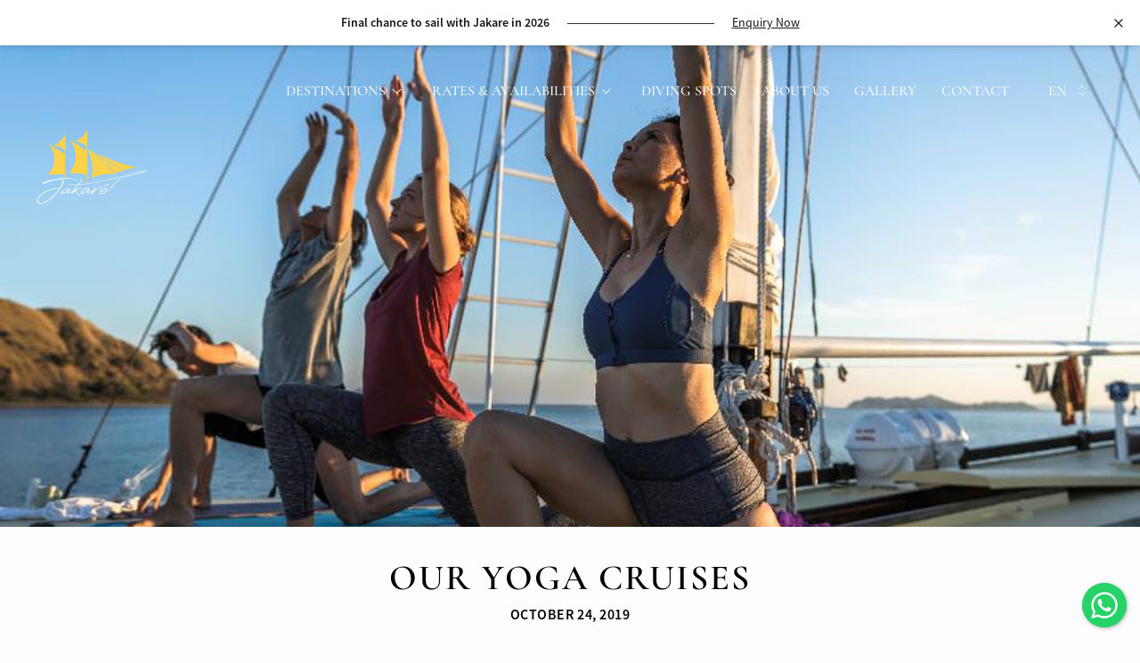

--- FILE ---
content_type: text/html; charset=UTF-8
request_url: https://jakare-liveaboard.com/our-yoga-cruises/
body_size: 19145
content:
<!DOCTYPE html>
<html lang="en-US">
<head>
    <meta charset="UTF-8">
    <meta name="viewport" content="width=device-width">
    <meta name="google-site-verification" content="N7sph7XxNmmLZ31vOVOUPfdlgYVzKVKU-7wQRx3TwLM" />
    <link rel="profile" href="https://gmpg.org/xfn/11">
    <link rel="pingback" href="https://jakare-liveaboard.com/xmlrpc.php">

    <meta name='robots' content='index, follow, max-image-preview:large, max-snippet:-1, max-video-preview:-1' />
<link rel="alternate" hreflang="en" href="https://jakare-liveaboard.com/our-yoga-cruises/" />
<link rel="alternate" hreflang="fr" href="https://jakare-liveaboard.com/fr/our-yoga-cruises/" />
<link rel="alternate" hreflang="x-default" href="https://jakare-liveaboard.com/our-yoga-cruises/" />

	<!-- This site is optimized with the Yoast SEO plugin v20.9 - https://yoast.com/wordpress/plugins/seo/ -->
	<title>Our Yoga Cruises - Jakare</title>
	<link rel="canonical" href="https://jakare-liveaboard.com/our-yoga-cruises/" />
	<meta property="og:locale" content="en_US" />
	<meta property="og:type" content="article" />
	<meta property="og:title" content="Our Yoga Cruises - Jakare" />
	<meta property="og:description" content="During our yoga cruise, you will sail through the heart of the Indonesian Archipelago, either in the Komodo National Park or Raja Ampat, while participating in sunrise and sunset yoga sessions held by an experienced instructor" />
	<meta property="og:url" content="https://jakare-liveaboard.com/our-yoga-cruises/" />
	<meta property="og:site_name" content="Jakare" />
	<meta property="article:published_time" content="2019-10-24T03:13:02+00:00" />
	<meta property="article:modified_time" content="2024-01-18T12:33:33+00:00" />
	<meta property="og:image" content="https://jakare-liveaboard.com/wp-content/uploads/2019/10/Nos-Croisieres-Yoga-2-1.jpg" />
	<meta property="og:image:width" content="944" />
	<meta property="og:image:height" content="630" />
	<meta property="og:image:type" content="image/jpeg" />
	<meta name="author" content="admin" />
	<meta name="twitter:card" content="summary_large_image" />
	<meta name="twitter:label1" content="Written by" />
	<meta name="twitter:data1" content="admin" />
	<meta name="twitter:label2" content="Est. reading time" />
	<meta name="twitter:data2" content="4 minutes" />
	<script type="application/ld+json" class="yoast-schema-graph">{"@context":"https://schema.org","@graph":[{"@type":"Article","@id":"https://jakare-liveaboard.com/our-yoga-cruises/#article","isPartOf":{"@id":"https://jakare-liveaboard.com/our-yoga-cruises/"},"author":{"name":"admin","@id":"https://jakare-liveaboard.com/#/schema/person/b3b24100961a6bc0481635a2c27b0147"},"headline":"Our Yoga Cruises","datePublished":"2019-10-24T03:13:02+00:00","dateModified":"2024-01-18T12:33:33+00:00","mainEntityOfPage":{"@id":"https://jakare-liveaboard.com/our-yoga-cruises/"},"wordCount":527,"commentCount":0,"publisher":{"@id":"https://jakare-liveaboard.com/#organization"},"image":{"@id":"https://jakare-liveaboard.com/our-yoga-cruises/#primaryimage"},"thumbnailUrl":"https://jakare-liveaboard.com/wp-content/uploads/2019/10/Nos-Croisieres-Yoga-2-1.jpg","articleSection":["News"],"inLanguage":"en-US","potentialAction":[{"@type":"CommentAction","name":"Comment","target":["https://jakare-liveaboard.com/our-yoga-cruises/#respond"]}]},{"@type":"WebPage","@id":"https://jakare-liveaboard.com/our-yoga-cruises/","url":"https://jakare-liveaboard.com/our-yoga-cruises/","name":"Our Yoga Cruises - Jakare","isPartOf":{"@id":"https://jakare-liveaboard.com/#website"},"primaryImageOfPage":{"@id":"https://jakare-liveaboard.com/our-yoga-cruises/#primaryimage"},"image":{"@id":"https://jakare-liveaboard.com/our-yoga-cruises/#primaryimage"},"thumbnailUrl":"https://jakare-liveaboard.com/wp-content/uploads/2019/10/Nos-Croisieres-Yoga-2-1.jpg","datePublished":"2019-10-24T03:13:02+00:00","dateModified":"2024-01-18T12:33:33+00:00","breadcrumb":{"@id":"https://jakare-liveaboard.com/our-yoga-cruises/#breadcrumb"},"inLanguage":"en-US","potentialAction":[{"@type":"ReadAction","target":["https://jakare-liveaboard.com/our-yoga-cruises/"]}]},{"@type":"ImageObject","inLanguage":"en-US","@id":"https://jakare-liveaboard.com/our-yoga-cruises/#primaryimage","url":"https://jakare-liveaboard.com/wp-content/uploads/2019/10/Nos-Croisieres-Yoga-2-1.jpg","contentUrl":"https://jakare-liveaboard.com/wp-content/uploads/2019/10/Nos-Croisieres-Yoga-2-1.jpg","width":944,"height":630,"caption":"Treat yourself to yoga on the Jakare deck."},{"@type":"BreadcrumbList","@id":"https://jakare-liveaboard.com/our-yoga-cruises/#breadcrumb","itemListElement":[{"@type":"ListItem","position":1,"name":"Home","item":"https://jakare-liveaboard.com/"},{"@type":"ListItem","position":2,"name":"Our Yoga Cruises"}]},{"@type":"WebSite","@id":"https://jakare-liveaboard.com/#website","url":"https://jakare-liveaboard.com/","name":"Jakare","description":"","publisher":{"@id":"https://jakare-liveaboard.com/#organization"},"potentialAction":[{"@type":"SearchAction","target":{"@type":"EntryPoint","urlTemplate":"https://jakare-liveaboard.com/?s={search_term_string}"},"query-input":"required name=search_term_string"}],"inLanguage":"en-US"},{"@type":"Organization","@id":"https://jakare-liveaboard.com/#organization","name":"Jakare","url":"https://jakare-liveaboard.com/","logo":{"@type":"ImageObject","inLanguage":"en-US","@id":"https://jakare-liveaboard.com/#/schema/logo/image/","url":"https://jakare-liveaboard.com/wp-content/uploads/2023/05/Main-02.svg","contentUrl":"https://jakare-liveaboard.com/wp-content/uploads/2023/05/Main-02.svg","caption":"Jakare"},"image":{"@id":"https://jakare-liveaboard.com/#/schema/logo/image/"}},{"@type":"Person","@id":"https://jakare-liveaboard.com/#/schema/person/b3b24100961a6bc0481635a2c27b0147","name":"admin","image":{"@type":"ImageObject","inLanguage":"en-US","@id":"https://jakare-liveaboard.com/#/schema/person/image/","url":"https://secure.gravatar.com/avatar/c5bc97cb0f5d23ec1447de6bffff434f?s=96&d=mm&r=g","contentUrl":"https://secure.gravatar.com/avatar/c5bc97cb0f5d23ec1447de6bffff434f?s=96&d=mm&r=g","caption":"admin"},"sameAs":["https://jakare-liveaboard.com/"],"url":"https://jakare-liveaboard.com/author/admin_kesato/"}]}</script>
	<!-- / Yoast SEO plugin. -->


<link rel="alternate" type="application/rss+xml" title="Jakare &raquo; Our Yoga Cruises Comments Feed" href="https://jakare-liveaboard.com/our-yoga-cruises/feed/" />
<script type="text/javascript">
window._wpemojiSettings = {"baseUrl":"https:\/\/s.w.org\/images\/core\/emoji\/14.0.0\/72x72\/","ext":".png","svgUrl":"https:\/\/s.w.org\/images\/core\/emoji\/14.0.0\/svg\/","svgExt":".svg","source":{"concatemoji":"https:\/\/jakare-liveaboard.com\/wp-includes\/js\/wp-emoji-release.min.js?ver=6.3.2"}};
/*! This file is auto-generated */
!function(i,n){var o,s,e;function c(e){try{var t={supportTests:e,timestamp:(new Date).valueOf()};sessionStorage.setItem(o,JSON.stringify(t))}catch(e){}}function p(e,t,n){e.clearRect(0,0,e.canvas.width,e.canvas.height),e.fillText(t,0,0);var t=new Uint32Array(e.getImageData(0,0,e.canvas.width,e.canvas.height).data),r=(e.clearRect(0,0,e.canvas.width,e.canvas.height),e.fillText(n,0,0),new Uint32Array(e.getImageData(0,0,e.canvas.width,e.canvas.height).data));return t.every(function(e,t){return e===r[t]})}function u(e,t,n){switch(t){case"flag":return n(e,"\ud83c\udff3\ufe0f\u200d\u26a7\ufe0f","\ud83c\udff3\ufe0f\u200b\u26a7\ufe0f")?!1:!n(e,"\ud83c\uddfa\ud83c\uddf3","\ud83c\uddfa\u200b\ud83c\uddf3")&&!n(e,"\ud83c\udff4\udb40\udc67\udb40\udc62\udb40\udc65\udb40\udc6e\udb40\udc67\udb40\udc7f","\ud83c\udff4\u200b\udb40\udc67\u200b\udb40\udc62\u200b\udb40\udc65\u200b\udb40\udc6e\u200b\udb40\udc67\u200b\udb40\udc7f");case"emoji":return!n(e,"\ud83e\udef1\ud83c\udffb\u200d\ud83e\udef2\ud83c\udfff","\ud83e\udef1\ud83c\udffb\u200b\ud83e\udef2\ud83c\udfff")}return!1}function f(e,t,n){var r="undefined"!=typeof WorkerGlobalScope&&self instanceof WorkerGlobalScope?new OffscreenCanvas(300,150):i.createElement("canvas"),a=r.getContext("2d",{willReadFrequently:!0}),o=(a.textBaseline="top",a.font="600 32px Arial",{});return e.forEach(function(e){o[e]=t(a,e,n)}),o}function t(e){var t=i.createElement("script");t.src=e,t.defer=!0,i.head.appendChild(t)}"undefined"!=typeof Promise&&(o="wpEmojiSettingsSupports",s=["flag","emoji"],n.supports={everything:!0,everythingExceptFlag:!0},e=new Promise(function(e){i.addEventListener("DOMContentLoaded",e,{once:!0})}),new Promise(function(t){var n=function(){try{var e=JSON.parse(sessionStorage.getItem(o));if("object"==typeof e&&"number"==typeof e.timestamp&&(new Date).valueOf()<e.timestamp+604800&&"object"==typeof e.supportTests)return e.supportTests}catch(e){}return null}();if(!n){if("undefined"!=typeof Worker&&"undefined"!=typeof OffscreenCanvas&&"undefined"!=typeof URL&&URL.createObjectURL&&"undefined"!=typeof Blob)try{var e="postMessage("+f.toString()+"("+[JSON.stringify(s),u.toString(),p.toString()].join(",")+"));",r=new Blob([e],{type:"text/javascript"}),a=new Worker(URL.createObjectURL(r),{name:"wpTestEmojiSupports"});return void(a.onmessage=function(e){c(n=e.data),a.terminate(),t(n)})}catch(e){}c(n=f(s,u,p))}t(n)}).then(function(e){for(var t in e)n.supports[t]=e[t],n.supports.everything=n.supports.everything&&n.supports[t],"flag"!==t&&(n.supports.everythingExceptFlag=n.supports.everythingExceptFlag&&n.supports[t]);n.supports.everythingExceptFlag=n.supports.everythingExceptFlag&&!n.supports.flag,n.DOMReady=!1,n.readyCallback=function(){n.DOMReady=!0}}).then(function(){return e}).then(function(){var e;n.supports.everything||(n.readyCallback(),(e=n.source||{}).concatemoji?t(e.concatemoji):e.wpemoji&&e.twemoji&&(t(e.twemoji),t(e.wpemoji)))}))}((window,document),window._wpemojiSettings);
</script>
<style type="text/css">
img.wp-smiley,
img.emoji {
	display: inline !important;
	border: none !important;
	box-shadow: none !important;
	height: 1em !important;
	width: 1em !important;
	margin: 0 0.07em !important;
	vertical-align: -0.1em !important;
	background: none !important;
	padding: 0 !important;
}
</style>
	
<link rel='stylesheet' id='wp-block-library-css' href='https://jakare-liveaboard.com/wp-includes/css/dist/block-library/style.min.css?ver=6.3.2' type='text/css' media='all' />
<style id='wp-block-library-theme-inline-css' type='text/css'>
.wp-block-audio figcaption{color:#555;font-size:13px;text-align:center}.is-dark-theme .wp-block-audio figcaption{color:hsla(0,0%,100%,.65)}.wp-block-audio{margin:0 0 1em}.wp-block-code{border:1px solid #ccc;border-radius:4px;font-family:Menlo,Consolas,monaco,monospace;padding:.8em 1em}.wp-block-embed figcaption{color:#555;font-size:13px;text-align:center}.is-dark-theme .wp-block-embed figcaption{color:hsla(0,0%,100%,.65)}.wp-block-embed{margin:0 0 1em}.blocks-gallery-caption{color:#555;font-size:13px;text-align:center}.is-dark-theme .blocks-gallery-caption{color:hsla(0,0%,100%,.65)}.wp-block-image figcaption{color:#555;font-size:13px;text-align:center}.is-dark-theme .wp-block-image figcaption{color:hsla(0,0%,100%,.65)}.wp-block-image{margin:0 0 1em}.wp-block-pullquote{border-bottom:4px solid;border-top:4px solid;color:currentColor;margin-bottom:1.75em}.wp-block-pullquote cite,.wp-block-pullquote footer,.wp-block-pullquote__citation{color:currentColor;font-size:.8125em;font-style:normal;text-transform:uppercase}.wp-block-quote{border-left:.25em solid;margin:0 0 1.75em;padding-left:1em}.wp-block-quote cite,.wp-block-quote footer{color:currentColor;font-size:.8125em;font-style:normal;position:relative}.wp-block-quote.has-text-align-right{border-left:none;border-right:.25em solid;padding-left:0;padding-right:1em}.wp-block-quote.has-text-align-center{border:none;padding-left:0}.wp-block-quote.is-large,.wp-block-quote.is-style-large,.wp-block-quote.is-style-plain{border:none}.wp-block-search .wp-block-search__label{font-weight:700}.wp-block-search__button{border:1px solid #ccc;padding:.375em .625em}:where(.wp-block-group.has-background){padding:1.25em 2.375em}.wp-block-separator.has-css-opacity{opacity:.4}.wp-block-separator{border:none;border-bottom:2px solid;margin-left:auto;margin-right:auto}.wp-block-separator.has-alpha-channel-opacity{opacity:1}.wp-block-separator:not(.is-style-wide):not(.is-style-dots){width:100px}.wp-block-separator.has-background:not(.is-style-dots){border-bottom:none;height:1px}.wp-block-separator.has-background:not(.is-style-wide):not(.is-style-dots){height:2px}.wp-block-table{margin:0 0 1em}.wp-block-table td,.wp-block-table th{word-break:normal}.wp-block-table figcaption{color:#555;font-size:13px;text-align:center}.is-dark-theme .wp-block-table figcaption{color:hsla(0,0%,100%,.65)}.wp-block-video figcaption{color:#555;font-size:13px;text-align:center}.is-dark-theme .wp-block-video figcaption{color:hsla(0,0%,100%,.65)}.wp-block-video{margin:0 0 1em}.wp-block-template-part.has-background{margin-bottom:0;margin-top:0;padding:1.25em 2.375em}
</style>
<style id='global-styles-inline-css' type='text/css'>
body{--wp--preset--color--black: #000000;--wp--preset--color--cyan-bluish-gray: #abb8c3;--wp--preset--color--white: #ffffff;--wp--preset--color--pale-pink: #f78da7;--wp--preset--color--vivid-red: #cf2e2e;--wp--preset--color--luminous-vivid-orange: #ff6900;--wp--preset--color--luminous-vivid-amber: #fcb900;--wp--preset--color--light-green-cyan: #7bdcb5;--wp--preset--color--vivid-green-cyan: #00d084;--wp--preset--color--pale-cyan-blue: #8ed1fc;--wp--preset--color--vivid-cyan-blue: #0693e3;--wp--preset--color--vivid-purple: #9b51e0;--wp--preset--color--primary: #000;--wp--preset--color--secondary: #0c0c0c;--wp--preset--color--dark: #1F2937;--wp--preset--color--light: #F9FAFB;--wp--preset--gradient--vivid-cyan-blue-to-vivid-purple: linear-gradient(135deg,rgba(6,147,227,1) 0%,rgb(155,81,224) 100%);--wp--preset--gradient--light-green-cyan-to-vivid-green-cyan: linear-gradient(135deg,rgb(122,220,180) 0%,rgb(0,208,130) 100%);--wp--preset--gradient--luminous-vivid-amber-to-luminous-vivid-orange: linear-gradient(135deg,rgba(252,185,0,1) 0%,rgba(255,105,0,1) 100%);--wp--preset--gradient--luminous-vivid-orange-to-vivid-red: linear-gradient(135deg,rgba(255,105,0,1) 0%,rgb(207,46,46) 100%);--wp--preset--gradient--very-light-gray-to-cyan-bluish-gray: linear-gradient(135deg,rgb(238,238,238) 0%,rgb(169,184,195) 100%);--wp--preset--gradient--cool-to-warm-spectrum: linear-gradient(135deg,rgb(74,234,220) 0%,rgb(151,120,209) 20%,rgb(207,42,186) 40%,rgb(238,44,130) 60%,rgb(251,105,98) 80%,rgb(254,248,76) 100%);--wp--preset--gradient--blush-light-purple: linear-gradient(135deg,rgb(255,206,236) 0%,rgb(152,150,240) 100%);--wp--preset--gradient--blush-bordeaux: linear-gradient(135deg,rgb(254,205,165) 0%,rgb(254,45,45) 50%,rgb(107,0,62) 100%);--wp--preset--gradient--luminous-dusk: linear-gradient(135deg,rgb(255,203,112) 0%,rgb(199,81,192) 50%,rgb(65,88,208) 100%);--wp--preset--gradient--pale-ocean: linear-gradient(135deg,rgb(255,245,203) 0%,rgb(182,227,212) 50%,rgb(51,167,181) 100%);--wp--preset--gradient--electric-grass: linear-gradient(135deg,rgb(202,248,128) 0%,rgb(113,206,126) 100%);--wp--preset--gradient--midnight: linear-gradient(135deg,rgb(2,3,129) 0%,rgb(40,116,252) 100%);--wp--preset--font-size--small: 13px;--wp--preset--font-size--medium: 20px;--wp--preset--font-size--large: 36px;--wp--preset--font-size--x-large: 42px;--wp--preset--spacing--20: 0.44rem;--wp--preset--spacing--30: 0.67rem;--wp--preset--spacing--40: 1rem;--wp--preset--spacing--50: 1.5rem;--wp--preset--spacing--60: 2.25rem;--wp--preset--spacing--70: 3.38rem;--wp--preset--spacing--80: 5.06rem;--wp--preset--shadow--natural: 6px 6px 9px rgba(0, 0, 0, 0.2);--wp--preset--shadow--deep: 12px 12px 50px rgba(0, 0, 0, 0.4);--wp--preset--shadow--sharp: 6px 6px 0px rgba(0, 0, 0, 0.2);--wp--preset--shadow--outlined: 6px 6px 0px -3px rgba(255, 255, 255, 1), 6px 6px rgba(0, 0, 0, 1);--wp--preset--shadow--crisp: 6px 6px 0px rgba(0, 0, 0, 1);}body { margin: 0;--wp--style--global--content-size: 960px;--wp--style--global--wide-size: 1280px; }.wp-site-blocks > .alignleft { float: left; margin-right: 2em; }.wp-site-blocks > .alignright { float: right; margin-left: 2em; }.wp-site-blocks > .aligncenter { justify-content: center; margin-left: auto; margin-right: auto; }:where(.is-layout-flex){gap: 0.5em;}:where(.is-layout-grid){gap: 0.5em;}body .is-layout-flow > .alignleft{float: left;margin-inline-start: 0;margin-inline-end: 2em;}body .is-layout-flow > .alignright{float: right;margin-inline-start: 2em;margin-inline-end: 0;}body .is-layout-flow > .aligncenter{margin-left: auto !important;margin-right: auto !important;}body .is-layout-constrained > .alignleft{float: left;margin-inline-start: 0;margin-inline-end: 2em;}body .is-layout-constrained > .alignright{float: right;margin-inline-start: 2em;margin-inline-end: 0;}body .is-layout-constrained > .aligncenter{margin-left: auto !important;margin-right: auto !important;}body .is-layout-constrained > :where(:not(.alignleft):not(.alignright):not(.alignfull)){max-width: var(--wp--style--global--content-size);margin-left: auto !important;margin-right: auto !important;}body .is-layout-constrained > .alignwide{max-width: var(--wp--style--global--wide-size);}body .is-layout-flex{display: flex;}body .is-layout-flex{flex-wrap: wrap;align-items: center;}body .is-layout-flex > *{margin: 0;}body .is-layout-grid{display: grid;}body .is-layout-grid > *{margin: 0;}body{padding-top: 0px;padding-right: 0px;padding-bottom: 0px;padding-left: 0px;}a:where(:not(.wp-element-button)){text-decoration: underline;}.wp-element-button, .wp-block-button__link{background-color: #32373c;border-width: 0;color: #fff;font-family: inherit;font-size: inherit;line-height: inherit;padding: calc(0.667em + 2px) calc(1.333em + 2px);text-decoration: none;}.has-black-color{color: var(--wp--preset--color--black) !important;}.has-cyan-bluish-gray-color{color: var(--wp--preset--color--cyan-bluish-gray) !important;}.has-white-color{color: var(--wp--preset--color--white) !important;}.has-pale-pink-color{color: var(--wp--preset--color--pale-pink) !important;}.has-vivid-red-color{color: var(--wp--preset--color--vivid-red) !important;}.has-luminous-vivid-orange-color{color: var(--wp--preset--color--luminous-vivid-orange) !important;}.has-luminous-vivid-amber-color{color: var(--wp--preset--color--luminous-vivid-amber) !important;}.has-light-green-cyan-color{color: var(--wp--preset--color--light-green-cyan) !important;}.has-vivid-green-cyan-color{color: var(--wp--preset--color--vivid-green-cyan) !important;}.has-pale-cyan-blue-color{color: var(--wp--preset--color--pale-cyan-blue) !important;}.has-vivid-cyan-blue-color{color: var(--wp--preset--color--vivid-cyan-blue) !important;}.has-vivid-purple-color{color: var(--wp--preset--color--vivid-purple) !important;}.has-primary-color{color: var(--wp--preset--color--primary) !important;}.has-secondary-color{color: var(--wp--preset--color--secondary) !important;}.has-dark-color{color: var(--wp--preset--color--dark) !important;}.has-light-color{color: var(--wp--preset--color--light) !important;}.has-black-background-color{background-color: var(--wp--preset--color--black) !important;}.has-cyan-bluish-gray-background-color{background-color: var(--wp--preset--color--cyan-bluish-gray) !important;}.has-white-background-color{background-color: var(--wp--preset--color--white) !important;}.has-pale-pink-background-color{background-color: var(--wp--preset--color--pale-pink) !important;}.has-vivid-red-background-color{background-color: var(--wp--preset--color--vivid-red) !important;}.has-luminous-vivid-orange-background-color{background-color: var(--wp--preset--color--luminous-vivid-orange) !important;}.has-luminous-vivid-amber-background-color{background-color: var(--wp--preset--color--luminous-vivid-amber) !important;}.has-light-green-cyan-background-color{background-color: var(--wp--preset--color--light-green-cyan) !important;}.has-vivid-green-cyan-background-color{background-color: var(--wp--preset--color--vivid-green-cyan) !important;}.has-pale-cyan-blue-background-color{background-color: var(--wp--preset--color--pale-cyan-blue) !important;}.has-vivid-cyan-blue-background-color{background-color: var(--wp--preset--color--vivid-cyan-blue) !important;}.has-vivid-purple-background-color{background-color: var(--wp--preset--color--vivid-purple) !important;}.has-primary-background-color{background-color: var(--wp--preset--color--primary) !important;}.has-secondary-background-color{background-color: var(--wp--preset--color--secondary) !important;}.has-dark-background-color{background-color: var(--wp--preset--color--dark) !important;}.has-light-background-color{background-color: var(--wp--preset--color--light) !important;}.has-black-border-color{border-color: var(--wp--preset--color--black) !important;}.has-cyan-bluish-gray-border-color{border-color: var(--wp--preset--color--cyan-bluish-gray) !important;}.has-white-border-color{border-color: var(--wp--preset--color--white) !important;}.has-pale-pink-border-color{border-color: var(--wp--preset--color--pale-pink) !important;}.has-vivid-red-border-color{border-color: var(--wp--preset--color--vivid-red) !important;}.has-luminous-vivid-orange-border-color{border-color: var(--wp--preset--color--luminous-vivid-orange) !important;}.has-luminous-vivid-amber-border-color{border-color: var(--wp--preset--color--luminous-vivid-amber) !important;}.has-light-green-cyan-border-color{border-color: var(--wp--preset--color--light-green-cyan) !important;}.has-vivid-green-cyan-border-color{border-color: var(--wp--preset--color--vivid-green-cyan) !important;}.has-pale-cyan-blue-border-color{border-color: var(--wp--preset--color--pale-cyan-blue) !important;}.has-vivid-cyan-blue-border-color{border-color: var(--wp--preset--color--vivid-cyan-blue) !important;}.has-vivid-purple-border-color{border-color: var(--wp--preset--color--vivid-purple) !important;}.has-primary-border-color{border-color: var(--wp--preset--color--primary) !important;}.has-secondary-border-color{border-color: var(--wp--preset--color--secondary) !important;}.has-dark-border-color{border-color: var(--wp--preset--color--dark) !important;}.has-light-border-color{border-color: var(--wp--preset--color--light) !important;}.has-vivid-cyan-blue-to-vivid-purple-gradient-background{background: var(--wp--preset--gradient--vivid-cyan-blue-to-vivid-purple) !important;}.has-light-green-cyan-to-vivid-green-cyan-gradient-background{background: var(--wp--preset--gradient--light-green-cyan-to-vivid-green-cyan) !important;}.has-luminous-vivid-amber-to-luminous-vivid-orange-gradient-background{background: var(--wp--preset--gradient--luminous-vivid-amber-to-luminous-vivid-orange) !important;}.has-luminous-vivid-orange-to-vivid-red-gradient-background{background: var(--wp--preset--gradient--luminous-vivid-orange-to-vivid-red) !important;}.has-very-light-gray-to-cyan-bluish-gray-gradient-background{background: var(--wp--preset--gradient--very-light-gray-to-cyan-bluish-gray) !important;}.has-cool-to-warm-spectrum-gradient-background{background: var(--wp--preset--gradient--cool-to-warm-spectrum) !important;}.has-blush-light-purple-gradient-background{background: var(--wp--preset--gradient--blush-light-purple) !important;}.has-blush-bordeaux-gradient-background{background: var(--wp--preset--gradient--blush-bordeaux) !important;}.has-luminous-dusk-gradient-background{background: var(--wp--preset--gradient--luminous-dusk) !important;}.has-pale-ocean-gradient-background{background: var(--wp--preset--gradient--pale-ocean) !important;}.has-electric-grass-gradient-background{background: var(--wp--preset--gradient--electric-grass) !important;}.has-midnight-gradient-background{background: var(--wp--preset--gradient--midnight) !important;}.has-small-font-size{font-size: var(--wp--preset--font-size--small) !important;}.has-medium-font-size{font-size: var(--wp--preset--font-size--medium) !important;}.has-large-font-size{font-size: var(--wp--preset--font-size--large) !important;}.has-x-large-font-size{font-size: var(--wp--preset--font-size--x-large) !important;}
.wp-block-navigation a:where(:not(.wp-element-button)){color: inherit;}
:where(.wp-block-post-template.is-layout-flex){gap: 1.25em;}:where(.wp-block-post-template.is-layout-grid){gap: 1.25em;}
:where(.wp-block-columns.is-layout-flex){gap: 2em;}:where(.wp-block-columns.is-layout-grid){gap: 2em;}
.wp-block-pullquote{font-size: 1.5em;line-height: 1.6;}
</style>
<link rel='stylesheet' id='wpml-blocks-css' href='https://jakare-liveaboard.com/wp-content/plugins/sitepress-multilingual-cms/dist/css/blocks/styles.css?ver=4.6.6' type='text/css' media='all' />
<link rel='stylesheet' id='pb_animate-css' href='https://jakare-liveaboard.com/wp-content/plugins/ays-popup-box/public/css/animate.css?ver=5.3.0' type='text/css' media='all' />
<link rel='stylesheet' id='cf7-builder-css' href='https://jakare-liveaboard.com/wp-content/plugins/contact-form-7-builder-designer/frontend/css/cf7-builder.css?ver=6.3.2' type='text/css' media='all' />
<link rel='stylesheet' id='fontawesome-css' href='https://jakare-liveaboard.com/wp-content/plugins/contact-form-7-builder-designer/font-awesome/css/font-awesome.min.css?ver=6.3.2' type='text/css' media='all' />
<link rel='stylesheet' id='contact-form-7-css' href='https://jakare-liveaboard.com/wp-content/plugins/contact-form-7/includes/css/styles.css?ver=5.7.6' type='text/css' media='all' />
<link rel='stylesheet' id='wpml-menu-item-0-css' href='https://jakare-liveaboard.com/wp-content/plugins/sitepress-multilingual-cms/templates/language-switchers/menu-item/style.min.css?ver=1' type='text/css' media='all' />
<link rel='stylesheet' id='simplelightbox-css-css' href='https://jakare-liveaboard.com/wp-content/plugins/simplelightbox/dist/simple-lightbox.min.css?ver=6.3.2' type='text/css' media='all' />
<link rel='stylesheet' id='tailpress-css' href='https://jakare-liveaboard.com/wp-content/themes/kesato-base/css/app.css?ver=1.0.1' type='text/css' media='all' />
<script type='text/javascript' id='wpml-cookie-js-extra'>
/* <![CDATA[ */
var wpml_cookies = {"wp-wpml_current_language":{"value":"en","expires":1,"path":"\/"}};
var wpml_cookies = {"wp-wpml_current_language":{"value":"en","expires":1,"path":"\/"}};
/* ]]> */
</script>
<script type='text/javascript' src='https://jakare-liveaboard.com/wp-content/plugins/sitepress-multilingual-cms/res/js/cookies/language-cookie.js?ver=4.6.6' id='wpml-cookie-js'></script>
<script type='text/javascript' src='https://jakare-liveaboard.com/wp-includes/js/jquery/jquery.min.js?ver=3.7.0' id='jquery-core-js'></script>
<script type='text/javascript' src='https://jakare-liveaboard.com/wp-includes/js/jquery/jquery-migrate.min.js?ver=3.4.1' id='jquery-migrate-js'></script>
<script type='text/javascript' id='ays-pb-js-extra'>
/* <![CDATA[ */
var pbLocalizeObj = {"ajax":"https:\/\/jakare-liveaboard.com\/wp-admin\/admin-ajax.php","seconds":"seconds","thisWillClose":"This will close in","icons":{"close_icon":"<svg class=\"ays_pb_material_close_icon\" xmlns=\"https:\/\/www.w3.org\/2000\/svg\" height=\"36px\" viewBox=\"0 0 24 24\" width=\"36px\" fill=\"#000000\" alt=\"Pop-up Close\"><path d=\"M0 0h24v24H0z\" fill=\"none\"\/><path d=\"M19 6.41L17.59 5 12 10.59 6.41 5 5 6.41 10.59 12 5 17.59 6.41 19 12 13.41 17.59 19 19 17.59 13.41 12z\"\/><\/svg>","close_circle_icon":"<svg class=\"ays_pb_material_close_circle_icon\" xmlns=\"https:\/\/www.w3.org\/2000\/svg\" height=\"24\" viewBox=\"0 0 24 24\" width=\"36\" alt=\"Pop-up Close\"><path d=\"M0 0h24v24H0z\" fill=\"none\"\/><path d=\"M12 2C6.47 2 2 6.47 2 12s4.47 10 10 10 10-4.47 10-10S17.53 2 12 2zm5 13.59L15.59 17 12 13.41 8.41 17 7 15.59 10.59 12 7 8.41 8.41 7 12 10.59 15.59 7 17 8.41 13.41 12 17 15.59z\"\/><\/svg>","volume_up_icon":"<svg class=\"ays_pb_fa_volume\" xmlns=\"https:\/\/www.w3.org\/2000\/svg\" height=\"24\" viewBox=\"0 0 24 24\" width=\"36\"><path d=\"M0 0h24v24H0z\" fill=\"none\"\/><path d=\"M3 9v6h4l5 5V4L7 9H3zm13.5 3c0-1.77-1.02-3.29-2.5-4.03v8.05c1.48-.73 2.5-2.25 2.5-4.02zM14 3.23v2.06c2.89.86 5 3.54 5 6.71s-2.11 5.85-5 6.71v2.06c4.01-.91 7-4.49 7-8.77s-2.99-7.86-7-8.77z\"\/><\/svg>","volume_mute_icon":"<svg xmlns=\"https:\/\/www.w3.org\/2000\/svg\" height=\"24\" viewBox=\"0 0 24 24\" width=\"24\"><path d=\"M0 0h24v24H0z\" fill=\"none\"\/><path d=\"M7 9v6h4l5 5V4l-5 5H7z\"\/><\/svg>"}};
/* ]]> */
</script>
<script type='text/javascript' src='https://jakare-liveaboard.com/wp-content/plugins/ays-popup-box/public/js/ays-pb-public.js?ver=5.3.0' id='ays-pb-js'></script>
<link rel="https://api.w.org/" href="https://jakare-liveaboard.com/wp-json/" /><link rel="alternate" type="application/json" href="https://jakare-liveaboard.com/wp-json/wp/v2/posts/5690" /><link rel="EditURI" type="application/rsd+xml" title="RSD" href="https://jakare-liveaboard.com/xmlrpc.php?rsd" />
<meta name="generator" content="WordPress 6.3.2" />
<link rel='shortlink' href='https://jakare-liveaboard.com/?p=5690' />
<link rel="alternate" type="application/json+oembed" href="https://jakare-liveaboard.com/wp-json/oembed/1.0/embed?url=https%3A%2F%2Fjakare-liveaboard.com%2Four-yoga-cruises%2F" />
<link rel="alternate" type="text/xml+oembed" href="https://jakare-liveaboard.com/wp-json/oembed/1.0/embed?url=https%3A%2F%2Fjakare-liveaboard.com%2Four-yoga-cruises%2F&#038;format=xml" />
<meta name="generator" content="WPML ver:4.6.6 stt:1,4;" />
<meta name="cdp-version" content="1.4.9" /><style>
.sl-overlay{background:#000000;opacity: 0.7;z-index: 1035;}
.sl-wrapper .sl-navigation button,.sl-wrapper .sl-close,.sl-wrapper .sl-counter{color:#ffffff;z-index: 10060;}
.sl-wrapper .sl-image{z-index:10000;}
.sl-spinner{border-color:#333333;z-index:1007;}
.sl-wrapper{z-index:1040;}
.sl-wrapper .sl-image .sl-caption{background:#000000;color:#ffffff;opacity:0.8;}
</style><!-- Google Tag Manager -->
<script>(function(w,d,s,l,i){w[l]=w[l]||[];w[l].push({'gtm.start':
new Date().getTime(),event:'gtm.js'});var f=d.getElementsByTagName(s)[0],
j=d.createElement(s),dl=l!='dataLayer'?'&l='+l:'';j.async=true;j.src=
'https://www.googletagmanager.com/gtm.js?id='+i+dl;f.parentNode.insertBefore(j,f);
})(window,document,'script','dataLayer','GTM-588MKK3');</script>
<!-- End Google Tag Manager --><link rel="icon" href="https://jakare-liveaboard.com/wp-content/uploads/2025/09/cropped-Fav-Icon_Jakare-1-32x32.png" sizes="32x32" />
<link rel="icon" href="https://jakare-liveaboard.com/wp-content/uploads/2025/09/cropped-Fav-Icon_Jakare-1-192x192.png" sizes="192x192" />
<link rel="apple-touch-icon" href="https://jakare-liveaboard.com/wp-content/uploads/2025/09/cropped-Fav-Icon_Jakare-1-180x180.png" />
<meta name="msapplication-TileImage" content="https://jakare-liveaboard.com/wp-content/uploads/2025/09/cropped-Fav-Icon_Jakare-1-270x270.png" />
		<style type="text/css" id="wp-custom-css">
			.grecaptcha-badge {
	    opacity: 0;
}

body.single-post article .wp-block-heading {
    font-size: 24px;
    line-height: 2;
}

body.single-post article .entry-content a {
	text-decoration: underline;
}

body.single-post article .entry-content ol {
	list-style-type: decimal;
	list-style-position: inside;
}

body.single-post article .entry-content ul {
	list-style-type: disc;
	list-style-position: inside;
}

.testi-slide .bg-yellow-jakare {
	opacity: 0.8;
}		</style>
		    <script src="https://ajax.googleapis.com/ajax/libs/jquery/3.5.1/jquery.min.js"></script>

</head>

<body class="post-template-default single single-post postid-5690 single-format-standard wp-custom-logo bg-light relative">
            <!-- Sticky Bar -->
        <div class="text-[#151617] z-[99999] fixed top-0 right-0 left-0 bg-white shadow-md transition-all duration-200" id="sticky-bar">
            <div class="relative flex justify-between items-center px-4 py-3 lg:space-x-5 md:p-[15px] md:justify-center">
                <div class="content flex-grow min-w-[220px] w-full text-xs lg:max-w-none lg:text-base md:flex-grow-0 md:w-fit md:max-w-none"><p><strong>Final chance to sail with Jakare in 2026</strong></p>
</div>

                <div class="relative after:content-[''] max-w-[165px] flex-shrink w-full block mx-4 after:absolute after:px-4 after:top-[50%] lg:after:top-[40%] after:left-0 after:w-full after:h-[1px] after:bg-[#2F2F2F]"></div>

                                    <a href="#contact" class="flex-shrink-0 z-10 pl-2 mr-2 text-xs underline underline-offset-4 bg-white lg:text-base md:pl-0">
                        Enquiry Now                    </a>
                
                <button class="w-4 h-4 relative md:absolute md:right-4" id="btn-close-sticky">
                    <svg xmlns="http://www.w3.org/2000/svg" width="16" height="16" viewBox="0 0 16 16" fill="none">
                    <path d="M4 12L12 4M4 4L12 12" stroke="#151617" stroke-width="1.33333" stroke-linecap="round" stroke-linejoin="round"/>
                    </svg>
                </button>
            </div>
        </div>
    
    
    
    <div id="page" class="min-h-screen flex flex-col">

        
        <header class="z-40 fixed top-0 left-0 right-0 lg:py-0 py-2 bg-white font-heading text-[16px] transition-all duration-500 header-menu--transparent mt-[57px] lg:!mt-[50px]" id="header-menu">
            <div class="container mx-auto">
                <div class="max-w-[1200px] mx-auto">
                    <div class="flex justify-between items-center lg:space-x-28">
                        <div class="flex-shrink-0 max-w-[90px] relative md:max-w-[125px]">
                            <a href="https://jakare-liveaboard.com">
                                                                    <img width="1024" height="1024" src="https://jakare-liveaboard.com/wp-content/uploads/2023/05/Main-01.svg" class="header-menu__logo" alt="" decoding="async" fetchpriority="high" />                                    <img width="1024" height="1024" src="https://jakare-liveaboard.com/wp-content/uploads/2023/05/Main-02.svg" class="header-menu__white-logo" alt="" decoding="async" />                                                            </a>
                        </div>
                        <div class="flex-shrink-0 flex items-center">
                            <div id="main-menu" class="main-menu hidden uppercase mt-4 p-4 lg:mt-0 lg:p-0 lg:bg-transparent lg:block"><ul id="menu-main-menu" class="lg:flex items-center lg:space-x-7"><li id="menu-item-66" class="menu-item menu-item-type-custom menu-item-object-custom menu-item-has-children menu-item-66 font-medium transition-all duration-300"><a href="#" class="link-menu relative"><span class="flex-1"><span class="menu-item-title block">Destinations</span></span></a>
<ul class="sub-menu">
	<li id="menu-item-21881" class="menu-item menu-item-type-post_type menu-item-object-destination menu-item-21881 font-medium transition-all duration-300"><a href="https://jakare-liveaboard.com/destination/komodo-national-park-flores/" class="link-menu relative"><span class="h-[140px] menu-item-image-wrapper w-[140px] overflow-hidden block shrink-0 rounded-sm lg:w-12 lg:h-12"><img src="https://jakare-liveaboard.com/wp-content/uploads/2024/12/komodo-national-park.jpeg" alt="" class="menu-item-image w-full h-full object-cover" /></span><span class="flex-1"><span class="menu-item-title block">Komodo National Park</span><span class="custom-menu-text block">Flores</span></span></a></li>
	<li id="menu-item-21882" class="menu-item menu-item-type-post_type menu-item-object-destination menu-item-21882 font-medium transition-all duration-300"><a href="https://jakare-liveaboard.com/destination/raja-ampat-western-papua/" class="link-menu relative"><span class="h-[140px] menu-item-image-wrapper w-[140px] overflow-hidden block shrink-0 rounded-sm lg:w-12 lg:h-12"><img src="https://jakare-liveaboard.com/wp-content/uploads/2024/12/raja-ampat.jpg" alt="" class="menu-item-image w-full h-full object-cover" /></span><span class="flex-1"><span class="menu-item-title block">Raja Ampat</span><span class="custom-menu-text block">Western Papua</span></span></a></li>
	<li id="menu-item-21885" class="menu-item menu-item-type-post_type menu-item-object-destination menu-item-21885 font-medium transition-all duration-300"><a href="https://jakare-liveaboard.com/destination/alor-sulawesi/" class="link-menu relative"><span class="h-[140px] menu-item-image-wrapper w-[140px] overflow-hidden block shrink-0 rounded-sm lg:w-12 lg:h-12"><img src="https://jakare-liveaboard.com/wp-content/uploads/2024/12/alor.jpg" alt="" class="menu-item-image w-full h-full object-cover" /></span><span class="flex-1"><span class="menu-item-title block">Alor</span><span class="custom-menu-text block">East Lesser Sunda Islands</span></span></a></li>
	<li id="menu-item-21884" class="menu-item menu-item-type-post_type menu-item-object-destination menu-item-21884 font-medium transition-all duration-300"><a href="https://jakare-liveaboard.com/destination/banda-sea-south-moluccas/" class="link-menu relative"><span class="h-[140px] menu-item-image-wrapper w-[140px] overflow-hidden block shrink-0 rounded-sm lg:w-12 lg:h-12"><img src="https://jakare-liveaboard.com/wp-content/uploads/2024/12/banda-sea.jpg" alt="" class="menu-item-image w-full h-full object-cover" /></span><span class="flex-1"><span class="menu-item-title block">Banda Sea</span><span class="custom-menu-text block">South Moluccas</span></span></a></li>
	<li id="menu-item-21886" class="menu-item menu-item-type-post_type menu-item-object-destination menu-item-21886 font-medium transition-all duration-300"><a href="https://jakare-liveaboard.com/destination/halmahera-moluques/" class="link-menu relative"><span class="h-[140px] menu-item-image-wrapper w-[140px] overflow-hidden block shrink-0 rounded-sm lg:w-12 lg:h-12"><img src="https://jakare-liveaboard.com/wp-content/uploads/2024/12/destination-scaled-1.jpg" alt="" class="menu-item-image w-full h-full object-cover" /></span><span class="flex-1"><span class="menu-item-title block">Halmahera</span><span class="custom-menu-text block">Moluques</span></span></a></li>
	<li id="menu-item-21887" class="menu-item menu-item-type-post_type menu-item-object-destination menu-item-21887 font-medium transition-all duration-300"><a href="https://jakare-liveaboard.com/destination/togean-islands-sulawesi/" class="link-menu relative"><span class="h-[140px] menu-item-image-wrapper w-[140px] overflow-hidden block shrink-0 rounded-sm lg:w-12 lg:h-12"><img src="https://jakare-liveaboard.com/wp-content/uploads/2024/12/togean-island.jpg" alt="" class="menu-item-image w-full h-full object-cover" /></span><span class="flex-1"><span class="menu-item-title block">Togean Islands</span><span class="custom-menu-text block">Sulawesi</span></span></a></li>
	<li id="menu-item-21883" class="menu-item menu-item-type-post_type menu-item-object-destination menu-item-21883 font-medium transition-all duration-300"><a href="https://jakare-liveaboard.com/destination/triton-bay-west-papua/" class="link-menu relative"><span class="h-[140px] menu-item-image-wrapper w-[140px] overflow-hidden block shrink-0 rounded-sm lg:w-12 lg:h-12"><img src="https://jakare-liveaboard.com/wp-content/uploads/2024/12/Triton-bay-scenary.jpg" alt="" class="menu-item-image w-full h-full object-cover" /></span><span class="flex-1"><span class="menu-item-title block">Triton Bay</span><span class="custom-menu-text block">West Papua</span></span></a></li>
</ul>
</li>
<li id="menu-item-23704" class="menu-item menu-item-type-custom menu-item-object-custom menu-item-has-children menu-item-23704 font-medium transition-all duration-300"><a href="#" class="link-menu relative"><span class="flex-1"><span class="menu-item-title block">RATES & AVAILABILITIES</span></span></a>
<ul class="sub-menu">
	<li id="menu-item-89" class="menu-item menu-item-type-post_type menu-item-object-page menu-item-89 font-medium transition-all duration-300"><a href="https://jakare-liveaboard.com/rates-availabilities/" class="link-menu relative"><span class="flex-1"><span class="menu-item-title block">Rates & Availabilities</span><span class="custom-menu-text block">2026</span></span></a></li>
	<li id="menu-item-28411" class="menu-item menu-item-type-post_type menu-item-object-page menu-item-28411 font-medium transition-all duration-300"><a href="https://jakare-liveaboard.com/rates-availabilities-2027/" class="link-menu relative"><span class="flex-1"><span class="menu-item-title block">Rates & Availabilities</span><span class="custom-menu-text block">2027</span></span></a></li>
</ul>
</li>
<li id="menu-item-17279" class="menu-item menu-item-type-post_type menu-item-object-page menu-item-17279 font-medium transition-all duration-300"><a href="https://jakare-liveaboard.com/diving-spots/" class="link-menu relative"><span class="flex-1"><span class="menu-item-title block">Diving Spots</span></span></a></li>
<li id="menu-item-25180" class="menu-item menu-item-type-post_type menu-item-object-page menu-item-25180 font-medium transition-all duration-300"><a href="https://jakare-liveaboard.com/about-us/" class="link-menu relative"><span class="flex-1"><span class="menu-item-title block">About Us</span></span></a></li>
<li id="menu-item-17280" class="menu-item menu-item-type-post_type menu-item-object-page menu-item-17280 font-medium transition-all duration-300"><a href="https://jakare-liveaboard.com/gallery/" class="link-menu relative"><span class="flex-1"><span class="menu-item-title block">Gallery</span></span></a></li>
<li id="menu-item-17281" class="menu-item menu-item-type-post_type menu-item-object-page menu-item-17281 font-medium transition-all duration-300"><a href="https://jakare-liveaboard.com/contact/" class="link-menu relative"><span class="flex-1"><span class="menu-item-title block">Contact</span></span></a></li>
</ul></div>
                                                            <div class="wpml-header-wrapper mr-4 uppercase lg:mr-0 lg:ml-7 [.mega-menu-open_&]:opacity-40 transition-all duration-500">
                                    <button type="button" class="px-4 py-3 uppercase">
                                        <div class="flex items-center space-x-2">
                                            <span>en</span>
                                            <svg width="18" height="18" viewBox="0 0 18 18" fill="none" xmlns="http://www.w3.org/2000/svg">
                                                <path d="M6 6.75L9 3.75L12 6.75M12 11.25L9 14.25L6 11.25" stroke="currentColor" stroke-width="0.75" stroke-linecap="round" stroke-linejoin="round"/>
                                            </svg>
                                        </div>

                                        
<div class="wpml-ls-statics-shortcode_actions wpml-ls wpml-ls-legacy-list-horizontal">
	<ul><li class="wpml-ls-slot-shortcode_actions wpml-ls-item wpml-ls-item-en wpml-ls-current-language wpml-ls-first-item wpml-ls-item-legacy-list-horizontal">
				<a href="https://jakare-liveaboard.com/our-yoga-cruises/" class="wpml-ls-link">
                    <span class="wpml-ls-native">EN</span></a>
			</li><li class="wpml-ls-slot-shortcode_actions wpml-ls-item wpml-ls-item-fr wpml-ls-last-item wpml-ls-item-legacy-list-horizontal">
				<a href="https://jakare-liveaboard.com/fr/our-yoga-cruises/" class="wpml-ls-link">
                    <span class="wpml-ls-native" lang="fr">FR</span></a>
			</li></ul>
</div>
                                    </button>
                                </div>
                            
                            <div class="lg:hidden">
                                <button class="toggle-menu-mobile" aria-label="button menu" type="button">
                                    <span></span>
                                    <span></span>
                                    <span></span>
                                </button>
                            </div>
                        </div>
                    </div>
                </div>
            </div>
        </header>

        <div class="bg-dark bg-opacity-80 wrapper-menu-mobile w-screen h-screen fixed top-0 text-white lg:hidden" id="mobile-menu-wrapper">
            <div class="container h-screen max-h-screen overflow-y-scroll flex flex-col justify-between">
                <div class="sticky-bar-true mobile-logo-section" >
                    <div class="mx-auto w-24 relative my-3.5">
                        <a href="https://jakare-liveaboard.com">
                                                            <img width="1024" height="1024" src="https://jakare-liveaboard.com/wp-content/uploads/2023/05/Main-02.svg" class="attachment-large size-large" alt="" decoding="async" />                                                    </a>
                    </div>

                    <div class="close-mobile-menu absolute right-4 top-8 z-30 lg:hidden">
                        <button class="toggle-menu-mobile" aria-label="button menu" type="button">
                            <span></span>
                            <span></span>
                            <span></span>
                        </button>
                    </div>
                </div>

                <div id="mobile-menu" class="mobile-menu uppercase text-lg flex-1 pb-24 relative flex flex-col w-full justify-center"><ul id="menu-main-menu-1" class="menu"><li class="menu-item menu-item-type-custom menu-item-object-custom menu-item-has-children menu-item-66 py-3 "><a href="#" class="link-menu relative"><span class="flex-1"><span class="menu-item-title block">Destinations</span></span></a>
<ul class="sub-menu">
	<li class="menu-item menu-item-type-post_type menu-item-object-destination menu-item-21881 py-3 "><a href="https://jakare-liveaboard.com/destination/komodo-national-park-flores/" class="link-menu relative"><span class="h-[140px] menu-item-image-wrapper w-[140px] overflow-hidden block shrink-0 rounded-sm lg:w-12 lg:h-12"><img src="https://jakare-liveaboard.com/wp-content/uploads/2024/12/komodo-national-park.jpeg" alt="" class="menu-item-image w-full h-full object-cover" /></span><span class="flex-1"><span class="menu-item-title block">Komodo National Park</span><span class="custom-menu-text block">Flores</span></span></a></li>
	<li class="menu-item menu-item-type-post_type menu-item-object-destination menu-item-21882 py-3 "><a href="https://jakare-liveaboard.com/destination/raja-ampat-western-papua/" class="link-menu relative"><span class="h-[140px] menu-item-image-wrapper w-[140px] overflow-hidden block shrink-0 rounded-sm lg:w-12 lg:h-12"><img src="https://jakare-liveaboard.com/wp-content/uploads/2024/12/raja-ampat.jpg" alt="" class="menu-item-image w-full h-full object-cover" /></span><span class="flex-1"><span class="menu-item-title block">Raja Ampat</span><span class="custom-menu-text block">Western Papua</span></span></a></li>
	<li class="menu-item menu-item-type-post_type menu-item-object-destination menu-item-21885 py-3 "><a href="https://jakare-liveaboard.com/destination/alor-sulawesi/" class="link-menu relative"><span class="h-[140px] menu-item-image-wrapper w-[140px] overflow-hidden block shrink-0 rounded-sm lg:w-12 lg:h-12"><img src="https://jakare-liveaboard.com/wp-content/uploads/2024/12/alor.jpg" alt="" class="menu-item-image w-full h-full object-cover" /></span><span class="flex-1"><span class="menu-item-title block">Alor</span><span class="custom-menu-text block">East Lesser Sunda Islands</span></span></a></li>
	<li class="menu-item menu-item-type-post_type menu-item-object-destination menu-item-21884 py-3 "><a href="https://jakare-liveaboard.com/destination/banda-sea-south-moluccas/" class="link-menu relative"><span class="h-[140px] menu-item-image-wrapper w-[140px] overflow-hidden block shrink-0 rounded-sm lg:w-12 lg:h-12"><img src="https://jakare-liveaboard.com/wp-content/uploads/2024/12/banda-sea.jpg" alt="" class="menu-item-image w-full h-full object-cover" /></span><span class="flex-1"><span class="menu-item-title block">Banda Sea</span><span class="custom-menu-text block">South Moluccas</span></span></a></li>
	<li class="menu-item menu-item-type-post_type menu-item-object-destination menu-item-21886 py-3 "><a href="https://jakare-liveaboard.com/destination/halmahera-moluques/" class="link-menu relative"><span class="h-[140px] menu-item-image-wrapper w-[140px] overflow-hidden block shrink-0 rounded-sm lg:w-12 lg:h-12"><img src="https://jakare-liveaboard.com/wp-content/uploads/2024/12/destination-scaled-1.jpg" alt="" class="menu-item-image w-full h-full object-cover" /></span><span class="flex-1"><span class="menu-item-title block">Halmahera</span><span class="custom-menu-text block">Moluques</span></span></a></li>
	<li class="menu-item menu-item-type-post_type menu-item-object-destination menu-item-21887 py-3 "><a href="https://jakare-liveaboard.com/destination/togean-islands-sulawesi/" class="link-menu relative"><span class="h-[140px] menu-item-image-wrapper w-[140px] overflow-hidden block shrink-0 rounded-sm lg:w-12 lg:h-12"><img src="https://jakare-liveaboard.com/wp-content/uploads/2024/12/togean-island.jpg" alt="" class="menu-item-image w-full h-full object-cover" /></span><span class="flex-1"><span class="menu-item-title block">Togean Islands</span><span class="custom-menu-text block">Sulawesi</span></span></a></li>
	<li class="menu-item menu-item-type-post_type menu-item-object-destination menu-item-21883 py-3 "><a href="https://jakare-liveaboard.com/destination/triton-bay-west-papua/" class="link-menu relative"><span class="h-[140px] menu-item-image-wrapper w-[140px] overflow-hidden block shrink-0 rounded-sm lg:w-12 lg:h-12"><img src="https://jakare-liveaboard.com/wp-content/uploads/2024/12/Triton-bay-scenary.jpg" alt="" class="menu-item-image w-full h-full object-cover" /></span><span class="flex-1"><span class="menu-item-title block">Triton Bay</span><span class="custom-menu-text block">West Papua</span></span></a></li>
</ul>
</li>
<li class="menu-item menu-item-type-custom menu-item-object-custom menu-item-has-children menu-item-23704 py-3 "><a href="#" class="link-menu relative"><span class="flex-1"><span class="menu-item-title block">RATES & AVAILABILITIES</span></span></a>
<ul class="sub-menu">
	<li class="menu-item menu-item-type-post_type menu-item-object-page menu-item-89 py-3 "><a href="https://jakare-liveaboard.com/rates-availabilities/" class="link-menu relative"><span class="flex-1"><span class="menu-item-title block">Rates & Availabilities</span><span class="custom-menu-text block">2026</span></span></a></li>
	<li class="menu-item menu-item-type-post_type menu-item-object-page menu-item-28411 py-3 "><a href="https://jakare-liveaboard.com/rates-availabilities-2027/" class="link-menu relative"><span class="flex-1"><span class="menu-item-title block">Rates & Availabilities</span><span class="custom-menu-text block">2027</span></span></a></li>
</ul>
</li>
<li class="menu-item menu-item-type-post_type menu-item-object-page menu-item-17279 py-3 "><a href="https://jakare-liveaboard.com/diving-spots/" class="link-menu relative"><span class="flex-1"><span class="menu-item-title block">Diving Spots</span></span></a></li>
<li class="menu-item menu-item-type-post_type menu-item-object-page menu-item-25180 py-3 "><a href="https://jakare-liveaboard.com/about-us/" class="link-menu relative"><span class="flex-1"><span class="menu-item-title block">About Us</span></span></a></li>
<li class="menu-item menu-item-type-post_type menu-item-object-page menu-item-17280 py-3 "><a href="https://jakare-liveaboard.com/gallery/" class="link-menu relative"><span class="flex-1"><span class="menu-item-title block">Gallery</span></span></a></li>
<li class="menu-item menu-item-type-post_type menu-item-object-page menu-item-17281 py-3 "><a href="https://jakare-liveaboard.com/contact/" class="link-menu relative"><span class="flex-1"><span class="menu-item-title block">Contact</span></span></a></li>
</ul></div>            </div>
        </div>

        <div id="content" class="site-content">

            
            <main>

<div class="">

    
    
    <article id="post-5690" class="post-5690 post type-post status-publish format-standard has-post-thumbnail hentry category-actualites-en">
	<div class="relative z-10 w-screen h-screen ">
		<img width="944" height="630" src="https://jakare-liveaboard.com/wp-content/uploads/2019/10/Nos-Croisieres-Yoga-2-1.jpg" class="object-cover w-full h-full wp-post-image" alt="Treat yourself to yoga on the Jakare deck." decoding="async" loading="lazy" srcset="https://jakare-liveaboard.com/wp-content/uploads/2019/10/Nos-Croisieres-Yoga-2-1.jpg 944w, https://jakare-liveaboard.com/wp-content/uploads/2019/10/Nos-Croisieres-Yoga-2-1-300x200.jpg 300w, https://jakare-liveaboard.com/wp-content/uploads/2019/10/Nos-Croisieres-Yoga-2-1-768x513.jpg 768w" sizes="(max-width: 944px) 100vw, 944px" />	</div>
	<header class="container relative z-20 py-8 mb-4 -mt-32 text-center bg-light entry-header">
		<h1 class="mb-1 font-semibold text-xl2 leading-tight uppercase font-heading entry-title lg:text-h2 tracking-[2px]"><a href="https://jakare-liveaboard.com/our-yoga-cruises/" rel="bookmark">Our Yoga Cruises</a></h1>		<time datetime="2019-10-24T05:13:02+08:00" itemprop="datePublished" class="text-md tracking-[0.48px] uppercase font-semibold">October 24, 2019</time>
	</header>

	<div class="entry-content">
		<div class="container">
			<div class="max-w-[880px] mx-auto text-md tracking-[0.32px] leading-5 p-mb">

				<p><img decoding="async" class="w-full h-auto aligncenter" src="https://jakare-liveaboard.com/wp-content/uploads/2019/10/Nos-Croisieres-Yoga-2.jpg" /></p>
<p><strong>Your yoga cruise in Indonesia aboard the Jakaré</strong></p>
<p>During our yoga cruise, you will sail through the heart of the Indonesian Archipelago, either in the Komodo National Park or Raja Ampat, while participating in sunrise and sunset yoga sessions held by an experienced instructor.</p>
<p>Stopping at key sites, you will have plenty of time to <strong>relax, meditate, dive and explore</strong> some of the most beautiful landscapes in the world.</p>
<p>Suitable for beginners to advanced yogis, it is the ideal getaway for those who are looking for <strong>serenity, balance and nature</strong>. Treat yourself to a break of luxury and well-being.</p>
<p><strong style="font-size: 13px;">What to expect</strong><span style="font-size: 13px;">:</span></p>
<p>&#8211; <strong>2 yoga classes per day</strong> at sunrise and sunset on the upper deck</p>
<p>&#8211; <strong>Daily guided meditation</strong></p>
<p>&#8211; The rest of the day is <strong>free-time</strong> and you will have access to our activities including: <strong>snorkeling, scuba diving, kayaking or SUP, hiking</strong> on the island or simply <strong>relaxing</strong> on the bridge or white sand beaches.</p>
<p><img decoding="async" class="aligncenter" src="https://jakare-liveaboard.com/wp-content/uploads/2019/10/Nos-Croisieres-Yoga-3.jpg" alt="Sharing a meal, sharing stories on board Jakare Liveaboard" /><strong><br />
Presentation Maya</strong> :</p>
<p>Maya, diver since 9 years old and manager of our beautiful phinisi, the Jakaré, has, besides, followed Yoga Integrative teaching by Shilpa Ghatalia (<a href="http://www.yogshakti.com"><strong>www.yogshakti.com</strong></a>) defined as “Lightness in Body, Stillness of Mind”. She is Yoga teacher certified Yoga Alliance RYT 500.</p>
<div style="width: 640px;" class="wp-video"><!--[if lt IE 9]><script>document.createElement('video');</script><![endif]-->
<video class="wp-video-shortcode" id="video-5690-1" width="640" height="360" preload="metadata" controls="controls"><source type="video/mp4" src="https://jakare-liveaboard.com/wp-content/uploads/2019/10/yoga.mp4?_=1" /><a href="https://jakare-liveaboard.com/wp-content/uploads/2019/10/yoga.mp4">https://jakare-liveaboard.com/wp-content/uploads/2019/10/yoga.mp4</a></video></div>
<p>Therefore, Maya is offering a deep reconnection with the elements and your inner-self during our Yoga-cruise in Indonesia. This cruise will allow you to discover this amazing place through physical practices (Flow yoga, Qigong, Yin yoga), breathing practices (Kriyas and Pranayamas), relaxation and Presence (Mindfulness, Yoga Nidra and Meditation).</p>
<p style="text-align: center;"><a href="http://jakare.alpha.kesato.io/contact/"><strong>Book Now</strong></a></p>
<p><img decoding="async" class="aligncenter" src="https://jakare-liveaboard.com/wp-content/uploads/2019/10/Nos-Croisieres-Yoga-4.jpg" alt="Sharing a meal, sharing stories on board Jakare Liveaboard" /><strong>The Experience</strong></p>
<p>An exceptional trip to the heart of the Togean Archipelago, designed for divers and non-divers, combining both a <strong>cruise aboard the JAKARE</strong> and a stay in a <strong>diving resort</strong>. The discovery of a remarkable underwater biodiversity combined with the meeting of the Bajos, the nomads of the sea.</p>
<p>&#8211; Destination: <strong>TOGEAN ARCHIPELAGO</strong>, SULAWESI (INDONESIA)</p>
<p>&#8211; Duration: 13 days / 12 nights</p>
<p>&#8211; Budget: <strong>starting at 3 350 euros / pers </strong>adult including an eco-participation of 150 euros per person.</p>
<p><strong>Why practicing Yoga onboard Jakare?</strong></p>
<p><strong>Just Imagine:<br />
</strong>Lying down in Shavasanaa, sun is rising, a light breeze caressing your skin, you can hear the sound of the sea&#8230;.<br />
How would You feel?<br />
Most probably completely relaxed, ready to let go any of your tensions, ready to start over&#8230;</p>
<p><strong>Just Imagine:<br />
</strong>Moving slowly into asanas, completely focus on single movements while the boat gently follows the movements of the sea&#8230;<br />
Feeling the warmth of the wood beneath your feet&#8230; finding yourself in the middle of an amazing sceneries, hearing birds singing and schools of fishes coming at the surface to hunt&#8230;<br />
How would you feel?<br />
Most probably deeply connected to the elements, fully aware of the surroundings, Present to the here and now&#8230;</p>
<p><strong>Just imagine:<br />
</strong>Sitting, eyes closed, surrounded by a strong yet gentle energy flow&#8230;<br />
Ready to dwell deep down into your inner self,<br />
Naturally dropping into a deep state of Meditation<br />
With no expectations, ready to face the magic of the practice!</p>
<p><strong> </strong><a href="https://jakare-liveaboard.com/contact/"><strong>Contact Us</strong></a></p>
<p><strong> </strong><strong> </strong>Watch the interview and get the feedback of Daphne Iking who has chosen to join us on board for a yoga and discovery cruise in Komodo:</p>
<p><img decoding="async" class="w-full h-auto aligncenter" src="https://jakare-liveaboard.com/wp-content/uploads/2019/10/Nos-Croisieres-Yoga-1.jpg" /><!-- [et_pb_line_break_holder] --><!-- [et_pb_line_break_holder] --></p>
			
				
				
			</div>
		</div>

		

<div class="relative w-screen mb-[10rem]">
    <img src="https://jakare-liveaboard.com/wp-content/themes/kesato-base/img/bg.jpg"
        class="absolute top-0 left-0 z-0 object-cover w-full h-full" loading="lazy" alt="background img">
    <div class="max-w-[880px] mx-auto relative z-10 translate-y-[8rem]">
        <div id="comments" class="py-12 my-8 mt-20 bg-white shadow-comment comments-area">

            <div class="max-w-[550px] mx-auto text-sm ">
                
                
                
                	<div id="respond" class="comment-respond">
		<h3 id="reply-title" class="comment-reply-title"><p class="text-center mb-3 font-heading font-semibold text-[18px] uppercase text-black">Submit a Comment</p> <small><a rel="nofollow" id="cancel-comment-reply-link" href="/our-yoga-cruises/#respond" style="display:none;">Cancel reply</a></small></h3><form action="https://jakare-liveaboard.com/wp-comments-post.php" method="post" id="commentform" class="comment-form" novalidate><p class="!mb-10 text-sm text-center comment-notes text-gray"><span id="email-notes">Your email address will not be published.</span></p><div class="flex flex-col float-left w-1/2 px-4 mb-5 space-y-2 comment-form-author"><label for="author">Name :</label> <input id="author" class="px-0 text-sm border-0 border-b" name="author" type="text" placeholder="Your Name" value="" size="30" maxlength="245" autocomplete="name" /></div>
<div class="flex flex-col float-left w-1/2 px-4 mb-5 space-y-2 comment-form-email"><label for="email">Email : </label> <input id="email" class="px-0 text-sm border-0 border-b" name="email" type="email" placeholder="Your Email" value="" size="30" maxlength="100" aria-describedby="email-notes" autocomplete="email" /></div>
<div class="flex flex-col w-full px-4 mb-8 space-y-2"><label for="comment">Message : </label> <textarea id="comment" class="px-0 text-sm border-0 border-b h-[100px]" placeholder="Your Message" name="comment" class="w-full px-3 py-2 bg-gray-200" aria-required="true"></textarea></div><input name="wpml_language_code" type="hidden" value="en" /><p class="form-submit"><input name="submit" type="submit" id="submit" class="btn-solid mx-auto w-[225px]" value="Post Comment" /> <input type='hidden' name='comment_post_ID' value='5690' id='comment_post_ID' />
<input type='hidden' name='comment_parent' id='comment_parent' value='0' />
</p></form>	</div><!-- #respond -->
	
            </div>

        </div>
    </div>

</div>
		<div class="container">
			<div class="px-4 py-12 mx-auto container-sm">
				<h3 class="mb-6 font-semibold text-center font-heading text-xl3">LATEST ARTICLES</h3>

				
								<div class="flex flex-col justify-center lg:flex-row lg:space-x-6">
										<div class="relative group basis-[30%] mb-5 ">
						

<a href="https://jakare-liveaboard.com/the-jakare-as-told-by-those-who-lived-it-christmas-special-edition/" class="flex flex-col h-full" data-aos="fadeup-custom">
    <div class="relative overflow-hidden aspect-w-6 aspect-h-4" >
        <img width="800" height="600" src="https://jakare-liveaboard.com/wp-content/uploads/2025/12/9.png" class="object-cover w-full h-full group-hover:scale-[1.1] transition-all duration-500 wp-post-image" alt="" decoding="async" loading="lazy" srcset="https://jakare-liveaboard.com/wp-content/uploads/2025/12/9.png 800w, https://jakare-liveaboard.com/wp-content/uploads/2025/12/9-300x225.png 300w, https://jakare-liveaboard.com/wp-content/uploads/2025/12/9-768x576.png 768w" sizes="(max-width: 800px) 100vw, 800px" />    </div>
    <div class="h-full p-6 bg-white shadow-comment " >

        <div class=" text-xl font-heading font-semibold leading-tight min-h-[55px]" >The Jakare as Told by Those Who Lived It – Christmas Special Edition         </div>
                <div class="my-4 h-[110px] overflow-hidden tracking-[0.56px]">
            Your words, our smiles, and a year sailing in your light 

A big thank you! 

Month after month, we often write about our crew, about Audrey our cruise director, or about the Jakare itself. They are the essential gears behind the dream we offer you at sea.         </div>
        
        <p
            class=" uppercase font-semibold text-sm w-fit relative before:content-[''] before:bottom-0 before:absolute before:left-0 before:border-solid before:border-b before:max-w-0 group-hover:before:max-w-[100px] before:transition-all before:duration-500 before:w-full before:border-black before:block tracking-[.65px] pt-4 pb-1">
            Read More</p>

    </div>
</a>					</div>
										<div class="relative group basis-[30%] mb-5 ">
						

<a href="https://jakare-liveaboard.com/exploration-cruise-between-kendari-and-banggai/" class="flex flex-col h-full" data-aos="fadeup-custom">
    <div class="relative overflow-hidden aspect-w-6 aspect-h-4" >
        <img width="1024" height="768" src="https://jakare-liveaboard.com/wp-content/uploads/2025/11/6.png" class="object-cover w-full h-full group-hover:scale-[1.1] transition-all duration-500 wp-post-image" alt="" decoding="async" loading="lazy" srcset="https://jakare-liveaboard.com/wp-content/uploads/2025/11/6.png 1024w, https://jakare-liveaboard.com/wp-content/uploads/2025/11/6-300x225.png 300w, https://jakare-liveaboard.com/wp-content/uploads/2025/11/6-768x576.png 768w" sizes="(max-width: 1024px) 100vw, 1024px" />    </div>
    <div class="h-full p-6 bg-white shadow-comment " >

        <div class=" text-xl font-heading font-semibold leading-tight min-h-[55px]" >Exploration Cruise: Between Kendari and Banggai         </div>
                <div class="my-4 h-[110px] overflow-hidden tracking-[0.56px]">
            Oh yes — and that’s exactly what makes Indonesia so magical! Even after all these years exploring the eastern islands, it still holds a sense of mystery. Everyone knows the famous names like Komodo and Raja Ampat, and the more “insider” destinations like Banda, Alor, or Halmahera... but sometimes, when you step off the usual routes, you stumble upon places so beautiful they take your breath away.         </div>
        
        <p
            class=" uppercase font-semibold text-sm w-fit relative before:content-[''] before:bottom-0 before:absolute before:left-0 before:border-solid before:border-b before:max-w-0 group-hover:before:max-w-[100px] before:transition-all before:duration-500 before:w-full before:border-black before:block tracking-[.65px] pt-4 pb-1">
            Read More</p>

    </div>
</a>					</div>
										<div class="relative group basis-[30%] mb-5 ">
						

<a href="https://jakare-liveaboard.com/a-conversation-with-francois-behind-the-scenes-of-jakares-renovation-in-bira/" class="flex flex-col h-full" data-aos="fadeup-custom">
    <div class="relative overflow-hidden aspect-w-6 aspect-h-4" >
        <img width="1024" height="768" src="https://jakare-liveaboard.com/wp-content/uploads/2025/10/1.png" class="object-cover w-full h-full group-hover:scale-[1.1] transition-all duration-500 wp-post-image" alt="" decoding="async" loading="lazy" srcset="https://jakare-liveaboard.com/wp-content/uploads/2025/10/1.png 1024w, https://jakare-liveaboard.com/wp-content/uploads/2025/10/1-300x225.png 300w, https://jakare-liveaboard.com/wp-content/uploads/2025/10/1-768x576.png 768w" sizes="(max-width: 1024px) 100vw, 1024px" />    </div>
    <div class="h-full p-6 bg-white shadow-comment " >

        <div class=" text-xl font-heading font-semibold leading-tight min-h-[55px]" >A Conversation with François: Behind the Scenes of Jakare’s Renovation in Bira         </div>
                <div class="my-4 h-[110px] overflow-hidden tracking-[0.56px]">
            This September, the Jakare returned to Bira, in South Sulawesi, for nearly three weeks of intense maintenance. In the very place where she was originally built by Bugis master boatbuilders—guardians of a centuries-old tradition—the Jakare went back to her roots. To better understand the improvements, we sat down with François, the passionate owner of the vessel.         </div>
        
        <p
            class=" uppercase font-semibold text-sm w-fit relative before:content-[''] before:bottom-0 before:absolute before:left-0 before:border-solid before:border-b before:max-w-0 group-hover:before:max-w-[100px] before:transition-all before:duration-500 before:w-full before:border-black before:block tracking-[.65px] pt-4 pb-1">
            Read More</p>

    </div>
</a>					</div>
									</div>
							</div>
		</div>
	</div>

</article>


    
    
</div>


</main>


</div>


<footer id="footer" class="bg-dark site-footer py-16" role="contentinfo">
    
    <div class="text-light container text-center">
        <div class="items-left flex flex-col justify-between space-y-12 lg:flex-row lg:space-x-16 lg:space-y-0">
            <div class="w-full text-xs">
                <p class="py-3 font-bold text-left uppercase">Our Destinations</p>
                <div id="footer1-menu" class="menu-footer-1-container"><ul id="menu-footer-1" class="grid grid-rows-5 grid-flow-col"><li id="menu-item-13126" class="menu-item menu-item-type-post_type menu-item-object-destination menu-item-13126 text-left py-3 w-full uppercase"><a href="https://jakare-liveaboard.com/destination/alor-sulawesi/" class="link-menu relative"><span class="flex-1"><span class="menu-item-title block">Alor – East Lesser Sunda Islands</span></span></a></li>
<li id="menu-item-13127" class="menu-item menu-item-type-post_type menu-item-object-destination menu-item-13127 text-left py-3 w-full uppercase"><a href="https://jakare-liveaboard.com/destination/banda-sea-south-moluccas/" class="link-menu relative"><span class="flex-1"><span class="menu-item-title block">Banda Sea – South Moluccas</span></span></a></li>
<li id="menu-item-13128" class="menu-item menu-item-type-post_type menu-item-object-destination menu-item-13128 text-left py-3 w-full uppercase"><a href="https://jakare-liveaboard.com/destination/halmahera-moluques/" class="link-menu relative"><span class="flex-1"><span class="menu-item-title block">Halmahera – Moluques</span></span></a></li>
<li id="menu-item-13129" class="menu-item menu-item-type-post_type menu-item-object-destination menu-item-13129 text-left py-3 w-full uppercase"><a href="https://jakare-liveaboard.com/destination/komodo-national-park-flores/" class="link-menu relative"><span class="flex-1"><span class="menu-item-title block">Komodo National Park – Flores</span></span></a></li>
<li id="menu-item-13130" class="menu-item menu-item-type-post_type menu-item-object-destination menu-item-13130 text-left py-3 w-full uppercase"><a href="https://jakare-liveaboard.com/destination/raja-ampat-western-papua/" class="link-menu relative"><span class="flex-1"><span class="menu-item-title block">Raja Ampat – Western Papua</span></span></a></li>
<li id="menu-item-13131" class="menu-item menu-item-type-post_type menu-item-object-destination menu-item-13131 text-left py-3 w-full uppercase"><a href="https://jakare-liveaboard.com/destination/togean-islands-sulawesi/" class="link-menu relative"><span class="flex-1"><span class="menu-item-title block">Togean Islands – Sulawesi</span></span></a></li>
<li id="menu-item-13132" class="menu-item menu-item-type-post_type menu-item-object-destination menu-item-13132 text-left py-3 w-full uppercase"><a href="https://jakare-liveaboard.com/destination/triton-bay-west-papua/" class="link-menu relative"><span class="flex-1"><span class="menu-item-title block">Triton Bay – West Papua</span></span></a></li>
</ul></div>            </div>

            <div class="w-full text-xs">
                <div id="footer2-menu" class="menu-footer-2-container"><ul id="menu-footer-2" class="grid grid-rows-6 grid-flow-col "><li id="menu-item-108" class="menu-item menu-item-type-post_type menu-item-object-page menu-item-108 text-left py-3 uppercase"><a href="https://jakare-liveaboard.com/rates-availabilities/" class="link-menu relative"><span class="flex-1"><span class="menu-item-title block">RATES &#038; AVAILABILITIES 2026</span></span></a></li>
<li id="menu-item-107" class="menu-item menu-item-type-post_type menu-item-object-page menu-item-107 text-left py-3 uppercase"><a href="https://jakare-liveaboard.com/gallery/" class="link-menu relative"><span class="flex-1"><span class="menu-item-title block">GALLERY</span></span></a></li>
<li id="menu-item-106" class="menu-item menu-item-type-post_type menu-item-object-page menu-item-106 text-left py-3 uppercase"><a href="https://jakare-liveaboard.com/diving-spots/" class="link-menu relative"><span class="flex-1"><span class="menu-item-title block">DIVING SPOTS</span></span></a></li>
<li id="menu-item-505" class="menu-item menu-item-type-post_type menu-item-object-page menu-item-505 text-left py-3 uppercase"><a href="https://jakare-liveaboard.com/blog/" class="link-menu relative"><span class="flex-1"><span class="menu-item-title block">BLOG</span></span></a></li>
<li id="menu-item-105" class="menu-item menu-item-type-post_type menu-item-object-page menu-item-105 text-left py-3 uppercase"><a href="https://jakare-liveaboard.com/contact/" class="link-menu relative"><span class="flex-1"><span class="menu-item-title block">CONTACT</span></span></a></li>
<li id="menu-item-12510" class="menu-item menu-item-type-post_type menu-item-object-page menu-item-12510 text-left py-3 uppercase"><a href="https://jakare-liveaboard.com/boat-technical-specifications/" class="link-menu relative"><span class="flex-1"><span class="menu-item-title block">BOAT TECHNICAL SPECIFICATIONS</span></span></a></li>
<li id="menu-item-29498" class="menu-item menu-item-type-custom menu-item-object-custom menu-item-29498 text-left py-3 uppercase"><a href="https://jakare-liveaboard.com/wp-content/uploads/2025/10/JAKARE-LIVEABOARD-TC.pdf" class="link-menu relative"><span class="flex-1"><span class="menu-item-title block">TERMS OF SERVICES</span></span></a></li>
<li id="menu-item-111" class="menu-item menu-item-type-post_type menu-item-object-page menu-item-111 text-left py-3 uppercase"><a href="https://jakare-liveaboard.com/testimonials/" class="link-menu relative"><span class="flex-1"><span class="menu-item-title block">TESTIMONIALS</span></span></a></li>
</ul></div>            </div>


            <div class="w-full flex flex-col space-y-4 text-left uppercase">
                                                <div class="text-subs w-full">
                    <h4>STAY IN TOUCH</h4>
<p>STAY UP TO DATE TO OUR LATEST NEWS</p>
                </div>
                
                
                <div class="form-subsc w-full">
                    
<div class="wpcf7 no-js" id="wpcf7-f5-o1" lang="en-US" dir="ltr">
<div class="screen-reader-response"><p role="status" aria-live="polite" aria-atomic="true"></p> <ul></ul></div>
<form action="/our-yoga-cruises/#wpcf7-f5-o1" method="post" class="wpcf7-form init" aria-label="Contact form" novalidate="novalidate" data-status="init">
<div style="display: none;">
<input type="hidden" name="_wpcf7" value="5" />
<input type="hidden" name="_wpcf7_version" value="5.7.6" />
<input type="hidden" name="_wpcf7_locale" value="en_US" />
<input type="hidden" name="_wpcf7_unit_tag" value="wpcf7-f5-o1" />
<input type="hidden" name="_wpcf7_container_post" value="0" />
<input type="hidden" name="_wpcf7_posted_data_hash" value="" />
<input type="hidden" name="_wpcf7_recaptcha_response" value="" />
</div>
<div class="flex form-wrap">
	<div class="inputform">
		<p><span class="wpcf7-form-control-wrap" data-name="your-email"><input size="40" class="wpcf7-form-control wpcf7-text wpcf7-email wpcf7-validates-as-required wpcf7-validates-as-email input-form" aria-required="true" aria-invalid="false" placeholder="Your email address" value="" type="email" name="your-email" /></span>
		</p>
	</div>
	<div class="submitform">
		<p><input class="wpcf7-form-control has-spinner wpcf7-submit btn-solid" type="submit" value="SUBSCRIBE" />
		</p>
	</div>
</div><div class="wpcf7-response-output" aria-hidden="true"></div>
</form>
</div>
                </div>
                
                                <div class="w-full flex justify-start items-center space-x-4">
                                        <a href="https://www.facebook.com/Jakar%C3%A9-Liveaboard-2000889553486551/" target="_blank" class="w-6 h-6 object-contain">
                        <img class="w-full h-auto" src="https://jakare-liveaboard.com/wp-content/uploads/2023/05/facebook.svg" />
                    </a>
                                        <a href="https://www.youtube.com/channel/UC9om7fAfGg_KPYrxGA5IpiA" target="_blank" class="w-6 h-6 object-contain">
                        <img class="w-full h-auto" src="https://jakare-liveaboard.com/wp-content/uploads/2023/05/youtube.svg" />
                    </a>
                                        <a href="https://www.instagram.com/jakareliveaboard/?hl=fr" target="_blank" class="w-6 h-6 object-contain">
                        <img class="w-full h-auto" src="https://jakare-liveaboard.com/wp-content/uploads/2023/05/instagram.svg" />
                    </a>
                                    </div>
                
                                    <div class="uppercase text-white text-xs"><p>The functional currency of trade in Indonesia is the Indonesian rupiah (IDR).<!-- notionvc: 870e2ee2-6b2f-4d83-86d8-ca6d5445d2d7 --></p>
</div>
                
                            </div>
        </div>
    </div>
</footer>

<div class="container">
    <div class="flex flex-col items-center py-4 text-xs lg:flex-row lg:justify-between">
        <div class="my-2">This site is protected by reCAPTCHA and the Google Privacy Policy apply.</div>
        <div class="my-2">Création et référencement : Kesato | Jakaré © 2020 | Mentions légales</div>
    </div>
</div>

</div>

<script>
	jQuery(document).ready(function(){
		jQuery("#closeModal").click(function(){
			// Trigger click event on another element
			setTimeout(function(){
				jQuery(".close-template-btn").click();
			}, 1000);
		});
	});
</script>

<link rel='stylesheet' id='wpml-legacy-horizontal-list-0-css' href='https://jakare-liveaboard.com/wp-content/plugins/sitepress-multilingual-cms/templates/language-switchers/legacy-list-horizontal/style.min.css?ver=1' type='text/css' media='all' />
<link rel='stylesheet' id='mediaelement-css' href='https://jakare-liveaboard.com/wp-includes/js/mediaelement/mediaelementplayer-legacy.min.css?ver=4.2.17' type='text/css' media='all' />
<link rel='stylesheet' id='wp-mediaelement-css' href='https://jakare-liveaboard.com/wp-includes/js/mediaelement/wp-mediaelement.min.css?ver=6.3.2' type='text/css' media='all' />
<link rel='stylesheet' id='ays-pb-min-css' href='https://jakare-liveaboard.com/wp-content/plugins/ays-popup-box/public/css/ays-pb-public-min.css?ver=5.3.0' type='text/css' media='all' />
<script type='text/javascript' src='https://jakare-liveaboard.com/wp-content/plugins/contact-form-7/includes/swv/js/index.js?ver=5.7.6' id='swv-js'></script>
<script type='text/javascript' id='contact-form-7-js-extra'>
/* <![CDATA[ */
var wpcf7 = {"api":{"root":"https:\/\/jakare-liveaboard.com\/wp-json\/","namespace":"contact-form-7\/v1"},"cached":"1"};
/* ]]> */
</script>
<script type='text/javascript' src='https://jakare-liveaboard.com/wp-content/plugins/contact-form-7/includes/js/index.js?ver=5.7.6' id='contact-form-7-js'></script>
<script type='text/javascript' src='https://jakare-liveaboard.com/wp-content/plugins/simplelightbox/dist/simple-lightbox.min.js?ver=2.10.0' id='simplelightbox-js'></script>
<script type='text/javascript' id='simplelightbox-call-js-extra'>
/* <![CDATA[ */
var php_vars = {"ar_sl_sourceAttr":"href","ar_sl_overlay":"1","ar_sl_spinner":"1","ar_sl_nav":"1","ar_sl_navtextPrev":"\u2039","ar_sl_navtextNext":"\u203a","ar_sl_caption":"1","ar_sl_captionSelector":"img","ar_sl_captionType":"attr","ar_sl_captionData":"title","ar_sl_captionPosition":"bottom","ar_sl_captionDelay":"0","ar_sl_captionClass":"","ar_sl_close":"1","ar_sl_closeText":"\u00d7","ar_sl_swipeClose":"1","ar_sl_showCounter":"1","ar_sl_fileExt":"png|jpg|jpeg|gif|webp","ar_sl_animationSpeed":"250","ar_sl_animationSlide":"1","ar_sl_preloading":"1","ar_sl_enableKeyboard":"1","ar_sl_loop":"1","ar_sl_rel":"false","ar_sl_docClose":"1","ar_sl_swipeTolerance":"50","ar_sl_className":"simple-lightbox","ar_sl_widthRatio":"0.8","ar_sl_heightRatio":"0.9","ar_sl_scaleImageToRatio":"","ar_sl_disableRightClick":"1","ar_sl_disableScroll":"1","ar_sl_alertError":"1","ar_sl_alertErrorMessage":"Image not found, next image will be loaded","ar_sl_additionalHtml":"","ar_sl_history":"1","ar_sl_throttleInterval":"0","ar_sl_doubleTapZoom":"2","ar_sl_maxZoom":"10","ar_sl_htmlClass":"has-lightbox","ar_sl_rtl":"","ar_sl_fixedClass":"sl-fixed","ar_sl_fadeSpeed":"300","ar_sl_uniqueImages":"","ar_sl_focus":"1","ar_sl_scrollZoom":"1","ar_sl_scrollZoomFactor":"0.5","ar_sl_useLegacy":"","ar_sl_additionalSelectors":"","ar_sl_overlayColor":"#000000","ar_sl_overlayOpacity":"0.7","ar_sl_btnColor":"#ffffff","ar_sl_loaderColor":"#333333","ar_sl_captionColor":"#000000","ar_sl_captionFontColor":"#ffffff","ar_sl_captionOpacity":"0.8","ar_sl_zindex":"1000"};
/* ]]> */
</script>
<script type='text/javascript' src='https://jakare-liveaboard.com/wp-content/plugins/simplelightbox/resources/js/setup.simplelightbox.js?ver=2.10.0' id='simplelightbox-call-js'></script>
<script type='text/javascript' src='https://jakare-liveaboard.com/wp-content/themes/kesato-base/js/app.js?ver=1.0.1' id='tailpress-js'></script>
<script type='text/javascript' src='https://www.google.com/recaptcha/api.js?render=6LfgY6UnAAAAAEs_GPK0zfKRVY7mxnK12Oc6rq4Q&#038;ver=3.0' id='google-recaptcha-js'></script>
<script type='text/javascript' src='https://jakare-liveaboard.com/wp-includes/js/dist/vendor/wp-polyfill-inert.min.js?ver=3.1.2' id='wp-polyfill-inert-js'></script>
<script type='text/javascript' src='https://jakare-liveaboard.com/wp-includes/js/dist/vendor/regenerator-runtime.min.js?ver=0.13.11' id='regenerator-runtime-js'></script>
<script type='text/javascript' src='https://jakare-liveaboard.com/wp-includes/js/dist/vendor/wp-polyfill.min.js?ver=3.15.0' id='wp-polyfill-js'></script>
<script type='text/javascript' id='wpcf7-recaptcha-js-extra'>
/* <![CDATA[ */
var wpcf7_recaptcha = {"sitekey":"6LfgY6UnAAAAAEs_GPK0zfKRVY7mxnK12Oc6rq4Q","actions":{"homepage":"homepage","contactform":"contactform"}};
/* ]]> */
</script>
<script type='text/javascript' src='https://jakare-liveaboard.com/wp-content/plugins/contact-form-7/modules/recaptcha/index.js?ver=5.7.6' id='wpcf7-recaptcha-js'></script>
<script id="mediaelement-core-js-before" type="text/javascript">
var mejsL10n = {"language":"en","strings":{"mejs.download-file":"Download File","mejs.install-flash":"You are using a browser that does not have Flash player enabled or installed. Please turn on your Flash player plugin or download the latest version from https:\/\/get.adobe.com\/flashplayer\/","mejs.fullscreen":"Fullscreen","mejs.play":"Play","mejs.pause":"Pause","mejs.time-slider":"Time Slider","mejs.time-help-text":"Use Left\/Right Arrow keys to advance one second, Up\/Down arrows to advance ten seconds.","mejs.live-broadcast":"Live Broadcast","mejs.volume-help-text":"Use Up\/Down Arrow keys to increase or decrease volume.","mejs.unmute":"Unmute","mejs.mute":"Mute","mejs.volume-slider":"Volume Slider","mejs.video-player":"Video Player","mejs.audio-player":"Audio Player","mejs.captions-subtitles":"Captions\/Subtitles","mejs.captions-chapters":"Chapters","mejs.none":"None","mejs.afrikaans":"Afrikaans","mejs.albanian":"Albanian","mejs.arabic":"Arabic","mejs.belarusian":"Belarusian","mejs.bulgarian":"Bulgarian","mejs.catalan":"Catalan","mejs.chinese":"Chinese","mejs.chinese-simplified":"Chinese (Simplified)","mejs.chinese-traditional":"Chinese (Traditional)","mejs.croatian":"Croatian","mejs.czech":"Czech","mejs.danish":"Danish","mejs.dutch":"Dutch","mejs.english":"English","mejs.estonian":"Estonian","mejs.filipino":"Filipino","mejs.finnish":"Finnish","mejs.french":"French","mejs.galician":"Galician","mejs.german":"German","mejs.greek":"Greek","mejs.haitian-creole":"Haitian Creole","mejs.hebrew":"Hebrew","mejs.hindi":"Hindi","mejs.hungarian":"Hungarian","mejs.icelandic":"Icelandic","mejs.indonesian":"Indonesian","mejs.irish":"Irish","mejs.italian":"Italian","mejs.japanese":"Japanese","mejs.korean":"Korean","mejs.latvian":"Latvian","mejs.lithuanian":"Lithuanian","mejs.macedonian":"Macedonian","mejs.malay":"Malay","mejs.maltese":"Maltese","mejs.norwegian":"Norwegian","mejs.persian":"Persian","mejs.polish":"Polish","mejs.portuguese":"Portuguese","mejs.romanian":"Romanian","mejs.russian":"Russian","mejs.serbian":"Serbian","mejs.slovak":"Slovak","mejs.slovenian":"Slovenian","mejs.spanish":"Spanish","mejs.swahili":"Swahili","mejs.swedish":"Swedish","mejs.tagalog":"Tagalog","mejs.thai":"Thai","mejs.turkish":"Turkish","mejs.ukrainian":"Ukrainian","mejs.vietnamese":"Vietnamese","mejs.welsh":"Welsh","mejs.yiddish":"Yiddish"}};
</script>
<script type='text/javascript' src='https://jakare-liveaboard.com/wp-includes/js/mediaelement/mediaelement-and-player.min.js?ver=4.2.17' id='mediaelement-core-js'></script>
<script type='text/javascript' src='https://jakare-liveaboard.com/wp-includes/js/mediaelement/mediaelement-migrate.min.js?ver=6.3.2' id='mediaelement-migrate-js'></script>
<script type='text/javascript' id='mediaelement-js-extra'>
/* <![CDATA[ */
var _wpmejsSettings = {"pluginPath":"\/wp-includes\/js\/mediaelement\/","classPrefix":"mejs-","stretching":"responsive","audioShortcodeLibrary":"mediaelement","videoShortcodeLibrary":"mediaelement"};
/* ]]> */
</script>
<script type='text/javascript' src='https://jakare-liveaboard.com/wp-includes/js/mediaelement/wp-mediaelement.min.js?ver=6.3.2' id='wp-mediaelement-js'></script>
<script type='text/javascript' src='https://jakare-liveaboard.com/wp-includes/js/mediaelement/renderers/vimeo.min.js?ver=4.2.17' id='mediaelement-vimeo-js'></script>
<!-- Whatsapp Button Init -->
<div id="wa-button" class="!z-50 floating-button"></div>

<script defer src="https://static.cloudflareinsights.com/beacon.min.js/vcd15cbe7772f49c399c6a5babf22c1241717689176015" integrity="sha512-ZpsOmlRQV6y907TI0dKBHq9Md29nnaEIPlkf84rnaERnq6zvWvPUqr2ft8M1aS28oN72PdrCzSjY4U6VaAw1EQ==" data-cf-beacon='{"version":"2024.11.0","token":"2940e6f566e7498d8f5aead67928a9c6","r":1,"server_timing":{"name":{"cfCacheStatus":true,"cfEdge":true,"cfExtPri":true,"cfL4":true,"cfOrigin":true,"cfSpeedBrain":true},"location_startswith":null}}' crossorigin="anonymous"></script>
</body>

</html>


<!-- Page supported by LiteSpeed Cache 7.7 on 2026-01-24 09:44:46 -->

--- FILE ---
content_type: text/html; charset=utf-8
request_url: https://www.google.com/recaptcha/api2/anchor?ar=1&k=6LfgY6UnAAAAAEs_GPK0zfKRVY7mxnK12Oc6rq4Q&co=aHR0cHM6Ly9qYWthcmUtbGl2ZWFib2FyZC5jb206NDQz&hl=en&v=PoyoqOPhxBO7pBk68S4YbpHZ&size=invisible&anchor-ms=20000&execute-ms=30000&cb=l7su72prnpz3
body_size: 48582
content:
<!DOCTYPE HTML><html dir="ltr" lang="en"><head><meta http-equiv="Content-Type" content="text/html; charset=UTF-8">
<meta http-equiv="X-UA-Compatible" content="IE=edge">
<title>reCAPTCHA</title>
<style type="text/css">
/* cyrillic-ext */
@font-face {
  font-family: 'Roboto';
  font-style: normal;
  font-weight: 400;
  font-stretch: 100%;
  src: url(//fonts.gstatic.com/s/roboto/v48/KFO7CnqEu92Fr1ME7kSn66aGLdTylUAMa3GUBHMdazTgWw.woff2) format('woff2');
  unicode-range: U+0460-052F, U+1C80-1C8A, U+20B4, U+2DE0-2DFF, U+A640-A69F, U+FE2E-FE2F;
}
/* cyrillic */
@font-face {
  font-family: 'Roboto';
  font-style: normal;
  font-weight: 400;
  font-stretch: 100%;
  src: url(//fonts.gstatic.com/s/roboto/v48/KFO7CnqEu92Fr1ME7kSn66aGLdTylUAMa3iUBHMdazTgWw.woff2) format('woff2');
  unicode-range: U+0301, U+0400-045F, U+0490-0491, U+04B0-04B1, U+2116;
}
/* greek-ext */
@font-face {
  font-family: 'Roboto';
  font-style: normal;
  font-weight: 400;
  font-stretch: 100%;
  src: url(//fonts.gstatic.com/s/roboto/v48/KFO7CnqEu92Fr1ME7kSn66aGLdTylUAMa3CUBHMdazTgWw.woff2) format('woff2');
  unicode-range: U+1F00-1FFF;
}
/* greek */
@font-face {
  font-family: 'Roboto';
  font-style: normal;
  font-weight: 400;
  font-stretch: 100%;
  src: url(//fonts.gstatic.com/s/roboto/v48/KFO7CnqEu92Fr1ME7kSn66aGLdTylUAMa3-UBHMdazTgWw.woff2) format('woff2');
  unicode-range: U+0370-0377, U+037A-037F, U+0384-038A, U+038C, U+038E-03A1, U+03A3-03FF;
}
/* math */
@font-face {
  font-family: 'Roboto';
  font-style: normal;
  font-weight: 400;
  font-stretch: 100%;
  src: url(//fonts.gstatic.com/s/roboto/v48/KFO7CnqEu92Fr1ME7kSn66aGLdTylUAMawCUBHMdazTgWw.woff2) format('woff2');
  unicode-range: U+0302-0303, U+0305, U+0307-0308, U+0310, U+0312, U+0315, U+031A, U+0326-0327, U+032C, U+032F-0330, U+0332-0333, U+0338, U+033A, U+0346, U+034D, U+0391-03A1, U+03A3-03A9, U+03B1-03C9, U+03D1, U+03D5-03D6, U+03F0-03F1, U+03F4-03F5, U+2016-2017, U+2034-2038, U+203C, U+2040, U+2043, U+2047, U+2050, U+2057, U+205F, U+2070-2071, U+2074-208E, U+2090-209C, U+20D0-20DC, U+20E1, U+20E5-20EF, U+2100-2112, U+2114-2115, U+2117-2121, U+2123-214F, U+2190, U+2192, U+2194-21AE, U+21B0-21E5, U+21F1-21F2, U+21F4-2211, U+2213-2214, U+2216-22FF, U+2308-230B, U+2310, U+2319, U+231C-2321, U+2336-237A, U+237C, U+2395, U+239B-23B7, U+23D0, U+23DC-23E1, U+2474-2475, U+25AF, U+25B3, U+25B7, U+25BD, U+25C1, U+25CA, U+25CC, U+25FB, U+266D-266F, U+27C0-27FF, U+2900-2AFF, U+2B0E-2B11, U+2B30-2B4C, U+2BFE, U+3030, U+FF5B, U+FF5D, U+1D400-1D7FF, U+1EE00-1EEFF;
}
/* symbols */
@font-face {
  font-family: 'Roboto';
  font-style: normal;
  font-weight: 400;
  font-stretch: 100%;
  src: url(//fonts.gstatic.com/s/roboto/v48/KFO7CnqEu92Fr1ME7kSn66aGLdTylUAMaxKUBHMdazTgWw.woff2) format('woff2');
  unicode-range: U+0001-000C, U+000E-001F, U+007F-009F, U+20DD-20E0, U+20E2-20E4, U+2150-218F, U+2190, U+2192, U+2194-2199, U+21AF, U+21E6-21F0, U+21F3, U+2218-2219, U+2299, U+22C4-22C6, U+2300-243F, U+2440-244A, U+2460-24FF, U+25A0-27BF, U+2800-28FF, U+2921-2922, U+2981, U+29BF, U+29EB, U+2B00-2BFF, U+4DC0-4DFF, U+FFF9-FFFB, U+10140-1018E, U+10190-1019C, U+101A0, U+101D0-101FD, U+102E0-102FB, U+10E60-10E7E, U+1D2C0-1D2D3, U+1D2E0-1D37F, U+1F000-1F0FF, U+1F100-1F1AD, U+1F1E6-1F1FF, U+1F30D-1F30F, U+1F315, U+1F31C, U+1F31E, U+1F320-1F32C, U+1F336, U+1F378, U+1F37D, U+1F382, U+1F393-1F39F, U+1F3A7-1F3A8, U+1F3AC-1F3AF, U+1F3C2, U+1F3C4-1F3C6, U+1F3CA-1F3CE, U+1F3D4-1F3E0, U+1F3ED, U+1F3F1-1F3F3, U+1F3F5-1F3F7, U+1F408, U+1F415, U+1F41F, U+1F426, U+1F43F, U+1F441-1F442, U+1F444, U+1F446-1F449, U+1F44C-1F44E, U+1F453, U+1F46A, U+1F47D, U+1F4A3, U+1F4B0, U+1F4B3, U+1F4B9, U+1F4BB, U+1F4BF, U+1F4C8-1F4CB, U+1F4D6, U+1F4DA, U+1F4DF, U+1F4E3-1F4E6, U+1F4EA-1F4ED, U+1F4F7, U+1F4F9-1F4FB, U+1F4FD-1F4FE, U+1F503, U+1F507-1F50B, U+1F50D, U+1F512-1F513, U+1F53E-1F54A, U+1F54F-1F5FA, U+1F610, U+1F650-1F67F, U+1F687, U+1F68D, U+1F691, U+1F694, U+1F698, U+1F6AD, U+1F6B2, U+1F6B9-1F6BA, U+1F6BC, U+1F6C6-1F6CF, U+1F6D3-1F6D7, U+1F6E0-1F6EA, U+1F6F0-1F6F3, U+1F6F7-1F6FC, U+1F700-1F7FF, U+1F800-1F80B, U+1F810-1F847, U+1F850-1F859, U+1F860-1F887, U+1F890-1F8AD, U+1F8B0-1F8BB, U+1F8C0-1F8C1, U+1F900-1F90B, U+1F93B, U+1F946, U+1F984, U+1F996, U+1F9E9, U+1FA00-1FA6F, U+1FA70-1FA7C, U+1FA80-1FA89, U+1FA8F-1FAC6, U+1FACE-1FADC, U+1FADF-1FAE9, U+1FAF0-1FAF8, U+1FB00-1FBFF;
}
/* vietnamese */
@font-face {
  font-family: 'Roboto';
  font-style: normal;
  font-weight: 400;
  font-stretch: 100%;
  src: url(//fonts.gstatic.com/s/roboto/v48/KFO7CnqEu92Fr1ME7kSn66aGLdTylUAMa3OUBHMdazTgWw.woff2) format('woff2');
  unicode-range: U+0102-0103, U+0110-0111, U+0128-0129, U+0168-0169, U+01A0-01A1, U+01AF-01B0, U+0300-0301, U+0303-0304, U+0308-0309, U+0323, U+0329, U+1EA0-1EF9, U+20AB;
}
/* latin-ext */
@font-face {
  font-family: 'Roboto';
  font-style: normal;
  font-weight: 400;
  font-stretch: 100%;
  src: url(//fonts.gstatic.com/s/roboto/v48/KFO7CnqEu92Fr1ME7kSn66aGLdTylUAMa3KUBHMdazTgWw.woff2) format('woff2');
  unicode-range: U+0100-02BA, U+02BD-02C5, U+02C7-02CC, U+02CE-02D7, U+02DD-02FF, U+0304, U+0308, U+0329, U+1D00-1DBF, U+1E00-1E9F, U+1EF2-1EFF, U+2020, U+20A0-20AB, U+20AD-20C0, U+2113, U+2C60-2C7F, U+A720-A7FF;
}
/* latin */
@font-face {
  font-family: 'Roboto';
  font-style: normal;
  font-weight: 400;
  font-stretch: 100%;
  src: url(//fonts.gstatic.com/s/roboto/v48/KFO7CnqEu92Fr1ME7kSn66aGLdTylUAMa3yUBHMdazQ.woff2) format('woff2');
  unicode-range: U+0000-00FF, U+0131, U+0152-0153, U+02BB-02BC, U+02C6, U+02DA, U+02DC, U+0304, U+0308, U+0329, U+2000-206F, U+20AC, U+2122, U+2191, U+2193, U+2212, U+2215, U+FEFF, U+FFFD;
}
/* cyrillic-ext */
@font-face {
  font-family: 'Roboto';
  font-style: normal;
  font-weight: 500;
  font-stretch: 100%;
  src: url(//fonts.gstatic.com/s/roboto/v48/KFO7CnqEu92Fr1ME7kSn66aGLdTylUAMa3GUBHMdazTgWw.woff2) format('woff2');
  unicode-range: U+0460-052F, U+1C80-1C8A, U+20B4, U+2DE0-2DFF, U+A640-A69F, U+FE2E-FE2F;
}
/* cyrillic */
@font-face {
  font-family: 'Roboto';
  font-style: normal;
  font-weight: 500;
  font-stretch: 100%;
  src: url(//fonts.gstatic.com/s/roboto/v48/KFO7CnqEu92Fr1ME7kSn66aGLdTylUAMa3iUBHMdazTgWw.woff2) format('woff2');
  unicode-range: U+0301, U+0400-045F, U+0490-0491, U+04B0-04B1, U+2116;
}
/* greek-ext */
@font-face {
  font-family: 'Roboto';
  font-style: normal;
  font-weight: 500;
  font-stretch: 100%;
  src: url(//fonts.gstatic.com/s/roboto/v48/KFO7CnqEu92Fr1ME7kSn66aGLdTylUAMa3CUBHMdazTgWw.woff2) format('woff2');
  unicode-range: U+1F00-1FFF;
}
/* greek */
@font-face {
  font-family: 'Roboto';
  font-style: normal;
  font-weight: 500;
  font-stretch: 100%;
  src: url(//fonts.gstatic.com/s/roboto/v48/KFO7CnqEu92Fr1ME7kSn66aGLdTylUAMa3-UBHMdazTgWw.woff2) format('woff2');
  unicode-range: U+0370-0377, U+037A-037F, U+0384-038A, U+038C, U+038E-03A1, U+03A3-03FF;
}
/* math */
@font-face {
  font-family: 'Roboto';
  font-style: normal;
  font-weight: 500;
  font-stretch: 100%;
  src: url(//fonts.gstatic.com/s/roboto/v48/KFO7CnqEu92Fr1ME7kSn66aGLdTylUAMawCUBHMdazTgWw.woff2) format('woff2');
  unicode-range: U+0302-0303, U+0305, U+0307-0308, U+0310, U+0312, U+0315, U+031A, U+0326-0327, U+032C, U+032F-0330, U+0332-0333, U+0338, U+033A, U+0346, U+034D, U+0391-03A1, U+03A3-03A9, U+03B1-03C9, U+03D1, U+03D5-03D6, U+03F0-03F1, U+03F4-03F5, U+2016-2017, U+2034-2038, U+203C, U+2040, U+2043, U+2047, U+2050, U+2057, U+205F, U+2070-2071, U+2074-208E, U+2090-209C, U+20D0-20DC, U+20E1, U+20E5-20EF, U+2100-2112, U+2114-2115, U+2117-2121, U+2123-214F, U+2190, U+2192, U+2194-21AE, U+21B0-21E5, U+21F1-21F2, U+21F4-2211, U+2213-2214, U+2216-22FF, U+2308-230B, U+2310, U+2319, U+231C-2321, U+2336-237A, U+237C, U+2395, U+239B-23B7, U+23D0, U+23DC-23E1, U+2474-2475, U+25AF, U+25B3, U+25B7, U+25BD, U+25C1, U+25CA, U+25CC, U+25FB, U+266D-266F, U+27C0-27FF, U+2900-2AFF, U+2B0E-2B11, U+2B30-2B4C, U+2BFE, U+3030, U+FF5B, U+FF5D, U+1D400-1D7FF, U+1EE00-1EEFF;
}
/* symbols */
@font-face {
  font-family: 'Roboto';
  font-style: normal;
  font-weight: 500;
  font-stretch: 100%;
  src: url(//fonts.gstatic.com/s/roboto/v48/KFO7CnqEu92Fr1ME7kSn66aGLdTylUAMaxKUBHMdazTgWw.woff2) format('woff2');
  unicode-range: U+0001-000C, U+000E-001F, U+007F-009F, U+20DD-20E0, U+20E2-20E4, U+2150-218F, U+2190, U+2192, U+2194-2199, U+21AF, U+21E6-21F0, U+21F3, U+2218-2219, U+2299, U+22C4-22C6, U+2300-243F, U+2440-244A, U+2460-24FF, U+25A0-27BF, U+2800-28FF, U+2921-2922, U+2981, U+29BF, U+29EB, U+2B00-2BFF, U+4DC0-4DFF, U+FFF9-FFFB, U+10140-1018E, U+10190-1019C, U+101A0, U+101D0-101FD, U+102E0-102FB, U+10E60-10E7E, U+1D2C0-1D2D3, U+1D2E0-1D37F, U+1F000-1F0FF, U+1F100-1F1AD, U+1F1E6-1F1FF, U+1F30D-1F30F, U+1F315, U+1F31C, U+1F31E, U+1F320-1F32C, U+1F336, U+1F378, U+1F37D, U+1F382, U+1F393-1F39F, U+1F3A7-1F3A8, U+1F3AC-1F3AF, U+1F3C2, U+1F3C4-1F3C6, U+1F3CA-1F3CE, U+1F3D4-1F3E0, U+1F3ED, U+1F3F1-1F3F3, U+1F3F5-1F3F7, U+1F408, U+1F415, U+1F41F, U+1F426, U+1F43F, U+1F441-1F442, U+1F444, U+1F446-1F449, U+1F44C-1F44E, U+1F453, U+1F46A, U+1F47D, U+1F4A3, U+1F4B0, U+1F4B3, U+1F4B9, U+1F4BB, U+1F4BF, U+1F4C8-1F4CB, U+1F4D6, U+1F4DA, U+1F4DF, U+1F4E3-1F4E6, U+1F4EA-1F4ED, U+1F4F7, U+1F4F9-1F4FB, U+1F4FD-1F4FE, U+1F503, U+1F507-1F50B, U+1F50D, U+1F512-1F513, U+1F53E-1F54A, U+1F54F-1F5FA, U+1F610, U+1F650-1F67F, U+1F687, U+1F68D, U+1F691, U+1F694, U+1F698, U+1F6AD, U+1F6B2, U+1F6B9-1F6BA, U+1F6BC, U+1F6C6-1F6CF, U+1F6D3-1F6D7, U+1F6E0-1F6EA, U+1F6F0-1F6F3, U+1F6F7-1F6FC, U+1F700-1F7FF, U+1F800-1F80B, U+1F810-1F847, U+1F850-1F859, U+1F860-1F887, U+1F890-1F8AD, U+1F8B0-1F8BB, U+1F8C0-1F8C1, U+1F900-1F90B, U+1F93B, U+1F946, U+1F984, U+1F996, U+1F9E9, U+1FA00-1FA6F, U+1FA70-1FA7C, U+1FA80-1FA89, U+1FA8F-1FAC6, U+1FACE-1FADC, U+1FADF-1FAE9, U+1FAF0-1FAF8, U+1FB00-1FBFF;
}
/* vietnamese */
@font-face {
  font-family: 'Roboto';
  font-style: normal;
  font-weight: 500;
  font-stretch: 100%;
  src: url(//fonts.gstatic.com/s/roboto/v48/KFO7CnqEu92Fr1ME7kSn66aGLdTylUAMa3OUBHMdazTgWw.woff2) format('woff2');
  unicode-range: U+0102-0103, U+0110-0111, U+0128-0129, U+0168-0169, U+01A0-01A1, U+01AF-01B0, U+0300-0301, U+0303-0304, U+0308-0309, U+0323, U+0329, U+1EA0-1EF9, U+20AB;
}
/* latin-ext */
@font-face {
  font-family: 'Roboto';
  font-style: normal;
  font-weight: 500;
  font-stretch: 100%;
  src: url(//fonts.gstatic.com/s/roboto/v48/KFO7CnqEu92Fr1ME7kSn66aGLdTylUAMa3KUBHMdazTgWw.woff2) format('woff2');
  unicode-range: U+0100-02BA, U+02BD-02C5, U+02C7-02CC, U+02CE-02D7, U+02DD-02FF, U+0304, U+0308, U+0329, U+1D00-1DBF, U+1E00-1E9F, U+1EF2-1EFF, U+2020, U+20A0-20AB, U+20AD-20C0, U+2113, U+2C60-2C7F, U+A720-A7FF;
}
/* latin */
@font-face {
  font-family: 'Roboto';
  font-style: normal;
  font-weight: 500;
  font-stretch: 100%;
  src: url(//fonts.gstatic.com/s/roboto/v48/KFO7CnqEu92Fr1ME7kSn66aGLdTylUAMa3yUBHMdazQ.woff2) format('woff2');
  unicode-range: U+0000-00FF, U+0131, U+0152-0153, U+02BB-02BC, U+02C6, U+02DA, U+02DC, U+0304, U+0308, U+0329, U+2000-206F, U+20AC, U+2122, U+2191, U+2193, U+2212, U+2215, U+FEFF, U+FFFD;
}
/* cyrillic-ext */
@font-face {
  font-family: 'Roboto';
  font-style: normal;
  font-weight: 900;
  font-stretch: 100%;
  src: url(//fonts.gstatic.com/s/roboto/v48/KFO7CnqEu92Fr1ME7kSn66aGLdTylUAMa3GUBHMdazTgWw.woff2) format('woff2');
  unicode-range: U+0460-052F, U+1C80-1C8A, U+20B4, U+2DE0-2DFF, U+A640-A69F, U+FE2E-FE2F;
}
/* cyrillic */
@font-face {
  font-family: 'Roboto';
  font-style: normal;
  font-weight: 900;
  font-stretch: 100%;
  src: url(//fonts.gstatic.com/s/roboto/v48/KFO7CnqEu92Fr1ME7kSn66aGLdTylUAMa3iUBHMdazTgWw.woff2) format('woff2');
  unicode-range: U+0301, U+0400-045F, U+0490-0491, U+04B0-04B1, U+2116;
}
/* greek-ext */
@font-face {
  font-family: 'Roboto';
  font-style: normal;
  font-weight: 900;
  font-stretch: 100%;
  src: url(//fonts.gstatic.com/s/roboto/v48/KFO7CnqEu92Fr1ME7kSn66aGLdTylUAMa3CUBHMdazTgWw.woff2) format('woff2');
  unicode-range: U+1F00-1FFF;
}
/* greek */
@font-face {
  font-family: 'Roboto';
  font-style: normal;
  font-weight: 900;
  font-stretch: 100%;
  src: url(//fonts.gstatic.com/s/roboto/v48/KFO7CnqEu92Fr1ME7kSn66aGLdTylUAMa3-UBHMdazTgWw.woff2) format('woff2');
  unicode-range: U+0370-0377, U+037A-037F, U+0384-038A, U+038C, U+038E-03A1, U+03A3-03FF;
}
/* math */
@font-face {
  font-family: 'Roboto';
  font-style: normal;
  font-weight: 900;
  font-stretch: 100%;
  src: url(//fonts.gstatic.com/s/roboto/v48/KFO7CnqEu92Fr1ME7kSn66aGLdTylUAMawCUBHMdazTgWw.woff2) format('woff2');
  unicode-range: U+0302-0303, U+0305, U+0307-0308, U+0310, U+0312, U+0315, U+031A, U+0326-0327, U+032C, U+032F-0330, U+0332-0333, U+0338, U+033A, U+0346, U+034D, U+0391-03A1, U+03A3-03A9, U+03B1-03C9, U+03D1, U+03D5-03D6, U+03F0-03F1, U+03F4-03F5, U+2016-2017, U+2034-2038, U+203C, U+2040, U+2043, U+2047, U+2050, U+2057, U+205F, U+2070-2071, U+2074-208E, U+2090-209C, U+20D0-20DC, U+20E1, U+20E5-20EF, U+2100-2112, U+2114-2115, U+2117-2121, U+2123-214F, U+2190, U+2192, U+2194-21AE, U+21B0-21E5, U+21F1-21F2, U+21F4-2211, U+2213-2214, U+2216-22FF, U+2308-230B, U+2310, U+2319, U+231C-2321, U+2336-237A, U+237C, U+2395, U+239B-23B7, U+23D0, U+23DC-23E1, U+2474-2475, U+25AF, U+25B3, U+25B7, U+25BD, U+25C1, U+25CA, U+25CC, U+25FB, U+266D-266F, U+27C0-27FF, U+2900-2AFF, U+2B0E-2B11, U+2B30-2B4C, U+2BFE, U+3030, U+FF5B, U+FF5D, U+1D400-1D7FF, U+1EE00-1EEFF;
}
/* symbols */
@font-face {
  font-family: 'Roboto';
  font-style: normal;
  font-weight: 900;
  font-stretch: 100%;
  src: url(//fonts.gstatic.com/s/roboto/v48/KFO7CnqEu92Fr1ME7kSn66aGLdTylUAMaxKUBHMdazTgWw.woff2) format('woff2');
  unicode-range: U+0001-000C, U+000E-001F, U+007F-009F, U+20DD-20E0, U+20E2-20E4, U+2150-218F, U+2190, U+2192, U+2194-2199, U+21AF, U+21E6-21F0, U+21F3, U+2218-2219, U+2299, U+22C4-22C6, U+2300-243F, U+2440-244A, U+2460-24FF, U+25A0-27BF, U+2800-28FF, U+2921-2922, U+2981, U+29BF, U+29EB, U+2B00-2BFF, U+4DC0-4DFF, U+FFF9-FFFB, U+10140-1018E, U+10190-1019C, U+101A0, U+101D0-101FD, U+102E0-102FB, U+10E60-10E7E, U+1D2C0-1D2D3, U+1D2E0-1D37F, U+1F000-1F0FF, U+1F100-1F1AD, U+1F1E6-1F1FF, U+1F30D-1F30F, U+1F315, U+1F31C, U+1F31E, U+1F320-1F32C, U+1F336, U+1F378, U+1F37D, U+1F382, U+1F393-1F39F, U+1F3A7-1F3A8, U+1F3AC-1F3AF, U+1F3C2, U+1F3C4-1F3C6, U+1F3CA-1F3CE, U+1F3D4-1F3E0, U+1F3ED, U+1F3F1-1F3F3, U+1F3F5-1F3F7, U+1F408, U+1F415, U+1F41F, U+1F426, U+1F43F, U+1F441-1F442, U+1F444, U+1F446-1F449, U+1F44C-1F44E, U+1F453, U+1F46A, U+1F47D, U+1F4A3, U+1F4B0, U+1F4B3, U+1F4B9, U+1F4BB, U+1F4BF, U+1F4C8-1F4CB, U+1F4D6, U+1F4DA, U+1F4DF, U+1F4E3-1F4E6, U+1F4EA-1F4ED, U+1F4F7, U+1F4F9-1F4FB, U+1F4FD-1F4FE, U+1F503, U+1F507-1F50B, U+1F50D, U+1F512-1F513, U+1F53E-1F54A, U+1F54F-1F5FA, U+1F610, U+1F650-1F67F, U+1F687, U+1F68D, U+1F691, U+1F694, U+1F698, U+1F6AD, U+1F6B2, U+1F6B9-1F6BA, U+1F6BC, U+1F6C6-1F6CF, U+1F6D3-1F6D7, U+1F6E0-1F6EA, U+1F6F0-1F6F3, U+1F6F7-1F6FC, U+1F700-1F7FF, U+1F800-1F80B, U+1F810-1F847, U+1F850-1F859, U+1F860-1F887, U+1F890-1F8AD, U+1F8B0-1F8BB, U+1F8C0-1F8C1, U+1F900-1F90B, U+1F93B, U+1F946, U+1F984, U+1F996, U+1F9E9, U+1FA00-1FA6F, U+1FA70-1FA7C, U+1FA80-1FA89, U+1FA8F-1FAC6, U+1FACE-1FADC, U+1FADF-1FAE9, U+1FAF0-1FAF8, U+1FB00-1FBFF;
}
/* vietnamese */
@font-face {
  font-family: 'Roboto';
  font-style: normal;
  font-weight: 900;
  font-stretch: 100%;
  src: url(//fonts.gstatic.com/s/roboto/v48/KFO7CnqEu92Fr1ME7kSn66aGLdTylUAMa3OUBHMdazTgWw.woff2) format('woff2');
  unicode-range: U+0102-0103, U+0110-0111, U+0128-0129, U+0168-0169, U+01A0-01A1, U+01AF-01B0, U+0300-0301, U+0303-0304, U+0308-0309, U+0323, U+0329, U+1EA0-1EF9, U+20AB;
}
/* latin-ext */
@font-face {
  font-family: 'Roboto';
  font-style: normal;
  font-weight: 900;
  font-stretch: 100%;
  src: url(//fonts.gstatic.com/s/roboto/v48/KFO7CnqEu92Fr1ME7kSn66aGLdTylUAMa3KUBHMdazTgWw.woff2) format('woff2');
  unicode-range: U+0100-02BA, U+02BD-02C5, U+02C7-02CC, U+02CE-02D7, U+02DD-02FF, U+0304, U+0308, U+0329, U+1D00-1DBF, U+1E00-1E9F, U+1EF2-1EFF, U+2020, U+20A0-20AB, U+20AD-20C0, U+2113, U+2C60-2C7F, U+A720-A7FF;
}
/* latin */
@font-face {
  font-family: 'Roboto';
  font-style: normal;
  font-weight: 900;
  font-stretch: 100%;
  src: url(//fonts.gstatic.com/s/roboto/v48/KFO7CnqEu92Fr1ME7kSn66aGLdTylUAMa3yUBHMdazQ.woff2) format('woff2');
  unicode-range: U+0000-00FF, U+0131, U+0152-0153, U+02BB-02BC, U+02C6, U+02DA, U+02DC, U+0304, U+0308, U+0329, U+2000-206F, U+20AC, U+2122, U+2191, U+2193, U+2212, U+2215, U+FEFF, U+FFFD;
}

</style>
<link rel="stylesheet" type="text/css" href="https://www.gstatic.com/recaptcha/releases/PoyoqOPhxBO7pBk68S4YbpHZ/styles__ltr.css">
<script nonce="77H_cC8Z_4WT_HKDx1qiEw" type="text/javascript">window['__recaptcha_api'] = 'https://www.google.com/recaptcha/api2/';</script>
<script type="text/javascript" src="https://www.gstatic.com/recaptcha/releases/PoyoqOPhxBO7pBk68S4YbpHZ/recaptcha__en.js" nonce="77H_cC8Z_4WT_HKDx1qiEw">
      
    </script></head>
<body><div id="rc-anchor-alert" class="rc-anchor-alert"></div>
<input type="hidden" id="recaptcha-token" value="[base64]">
<script type="text/javascript" nonce="77H_cC8Z_4WT_HKDx1qiEw">
      recaptcha.anchor.Main.init("[\x22ainput\x22,[\x22bgdata\x22,\x22\x22,\[base64]/[base64]/[base64]/ZyhXLGgpOnEoW04sMjEsbF0sVywwKSxoKSxmYWxzZSxmYWxzZSl9Y2F0Y2goayl7RygzNTgsVyk/[base64]/[base64]/[base64]/[base64]/[base64]/[base64]/[base64]/bmV3IEJbT10oRFswXSk6dz09Mj9uZXcgQltPXShEWzBdLERbMV0pOnc9PTM/bmV3IEJbT10oRFswXSxEWzFdLERbMl0pOnc9PTQ/[base64]/[base64]/[base64]/[base64]/[base64]\\u003d\x22,\[base64]\\u003d\x22,\x22HnFSBsONGMKQXMKuwrxawpdhScO6C31/woXCmcONwo/DojhwS33CmztpOsKJUFPCj1fDkETCuMK8XcOsw4/CjcOfd8O/e3/CosOWwrRbw74IaMOwwq/DuDXCl8KNcAFgwp4Bwr3CnhzDrijCgyEfwrNFAw/CrcOEwpDDtMKeQMOYwqbCth/[base64]/CvARseAHDknBkwqtKwofDr2M2w5QUHsKhTl4SJcOXw4QEwqJMWilOGMO/w6w1WMK9WMK1ZcO4VyPCpsOtw5xQw6zDnsO8w7/[base64]/CiwPDvCLClgHDqX0owrRFwpNbw4HCgAbDhCfCucOyYWrCgkTDp8KoL8KmOBtaGWDDm3kSwpvCoMK0w67CqsO+wrTDpDnCnGLDhErDkTfDq8KkRMKSwqQowq5pSmFrwqDCtmFfw6gKBEZsw7JvG8KFKArCv15Dwpk0asK1E8KywrQmw7HDv8O4csO0McOQOHkqw7/DrcK5WVVJd8KAwqE9wp/[base64]/DgU4dYAjDkMKUb8K1w5tNeMODSsK7aCPDmsOkFE8+wovCrMKHecKtNGXDnx/CicKzVcK3OMOLRsOiwrUIw63DgURaw6A3asOQw4LDi8O+XBYyw73CvsO7fMKvY143wqZGasOOwp9yHsKjP8OswqAfw5jCqmERLsKPJMKqB3/DlMOcY8KOwrnChyYqHU5sA0AFLiprw4/DvR9TUMOUw4XDscOAw6XDvcOVIcOKwp/[base64]/CssK8w5zDpXDCtnhuOMOUwpNxe8ONKGTChT98wrXCgMKnwrPDqsO4w5rDtgDCvi3DlcOAwrAHwqzCgsOFVH9SZcKYw5/[base64]/Eh/[base64]/CmcKRw4DDvMKRwqcDw5rDgwFtS0QDZcOCw58dw5/CtF/DmArDicONwrjDkTjCnMOFwoVqw4zDtn/DihYxw4Z/NcKJVsKRUGfDpMKEwrk6GMKnej8LQcOFwr99w5PCunrDo8OOw6IMEnwbw4A2TWRgw7J1V8OYGkHDqsKBTD3Cv8K6G8KVPjPChy3CgMOTw4PCoMKiJiFzw6N/wptHMnNkF8O4HsKywpXCk8OUCUvDo8KUwqs1wqc3w6xTwpnDqsKxSsO2wpnDilHCkDTCjsOvPsO7NhcVw6/DoMKCwojCkDZ+w4zCjsKMw4AYPsOEHcO3AsOfdA5resKbw7rCiUkMfcOcc1ttUALCr1DDtcOtNHRowqfDjFxnwppIaCrDmwxowpbDqQzCqgsOTmARw4HCm2dSeMOYwoQJwqzDnysuw5nCpSMtSMOdf8K5IcOcMsOeZ17DpA9Bw7fCl2fDmhF6GMK0w5Eyw4/DpcKVesKLHiLDv8O3S8O5UcKjw57CtsKhLQgjc8Oyw5XCvn/[base64]/fsOtwrZuw5hET8KWwpfDm8OTYcOsQgjCnknCiMObwrQNwrFxw5Zxw6LCk1/DsW3CgDnCqTvCnMO1V8ObwoXCtsOrwoXDuMKbw7LDtWoLM8OqV2HDtRwVw5XCsyd5w7tjM3rCkjnCt0TCr8Oie8OiAcKZbsO+L0dEW3BtwpFcEcKaw5XCr300w7Y/w43DmMKUOsKnw4Jbw5/DsQ7Cvh4GCgzDoW/CpS0Tw5xIw4NIQknCqsOcw7DDk8KSw7M5w6bDmcOhw6VDw6k0TcOlGcOjF8KiSsOIw4jCjsOzw7/DhMK4CUZhDihxwrLDt8KzJlTCkG1ACMO+I8Oyw5/[base64]/Ctk/CoQMqw5h8wr7Dl8OCFmxuw4Jqa8OswpfChcKiwqjClcOhw4/CisOFH8OywqUww4PCq0vDpsObbMOVesO+URjDgGZOw7o3LsOMwrTDln1dwqU7HMK/EivCp8Oow45VwpLCgW8Mw6PCu11ew73DrzwSwowzw7hrOW3CjcOCHcOuw44owq7CtMK7w5rCt2rDm8KzMsKPw7LDjMKlWMO/[base64]/DrMOPw6B/dcKjw4zCm3F4w6DCtsKkwrQlw7/CkklFMsOtRwbDscKhIMOMwrgWw7g3AlfDpMKAPx/DtWFUwowMSsOlwoXDrD/CgcKDwqpWw6HDm0Q3wrgjwrXCpArCm0fCusKNw6nCnQnDksKFwr/CjMO4woYFw4/[base64]/Cvgsgw63Cmn3DmDh6U0zCk8ORw6nClxALwonDrsKWKkFGw6zDqhwswrLCvE0rw7/CgsKsNcKfw5UQw6YpUcOWNRfDrcO9d8OyezfDtH1XLGd3O1vCgmRhA1zCtMOeSXAFw59dwp8nBHcQGMOwwpzCimbCs8OdOTLCj8KmcXU8w5Fmw7pzTMKYfcO5w6c9w4HDqsOrw7Ygwo5ywp0NARrDs3rClcKJBGsqw43CoirDn8K4wpIVc8OXw6jCliIgVMKpCW/ChMOnd8OBw7wmw5l3w6Ryw4QcAsOfWAIuwqhtw6PCu8OCVlQpw4LCvWM/I8Oiw6vDl8O5wq0lX27DmcKzb8OgQCbDti/CiE/[base64]/CtV/DnsOKwo/DucKSbcOWwqJoA0AseU/CpHDCtHZdw6fDvsKIXF8dHsKCw5LCox3Csit0wrzDjkVGXcK8KHzChQ/CsMKSLMOgPXPDqcK8d8KBHcKmw5zDggwcKy7DsWsUwppfwoTCsMKTUMKWSsKjMcO7wq/[base64]/[base64]/ecKdw4bDuDwsCgsBw6XDrsOeWEnDhsK7wopiDsOZw6U9w5HCtBXCocOuORhvFHUjZcOIGCZWw5LClyzDo3bCjDXCh8Kzw4vCmVdXSQ8AwqHDiG1iwrx4w50sRMO/[base64]/CgsKpU8Kmw73CvzpVwr46aSgyUSbCo8O8w7pwwovDosOzE35NUcKhaDnCkHXDlMK6YUFbTEvCmMKMC0NzcBEcw74Bw5vDlSPDqcOYI8OWXmfDicO5NDLDlcKuOz8uw7/[base64]/[base64]/[base64]/DmcK7wrDCu8KAbCPDn0rCrcO4LMOUwrtASxMMVzfDnRhXwq/DnVVUUsOlw4nDm8OLUSIGwr8nwoDDoC/[base64]/RMO8fCzCnQchw7tUwqrCrhQsDsKSHiUgwpcta8KDw5fDplPCkV7DkBvChsKIwrHDrMKDVcO3Wm0kw4RsVkJ7TMOXfW/CgsKUKsKQw44cADzDkiIFQ3XDt8K3w4M+ZMKSVS95w7JuwoRRwrdww7bDjH3Co8KSeiAENMKDX8KpRcOHOGZSw7/CgnozwownHQ7DjMOFwoFhc3Ndw6ErwoLCisO3AcKJASw6XUDCncKeacKhbcOYUFILBm7DmsKcScKrw7DClCnDmFNRYlLDlhEJJ1wKw4zDjxfCkh/Dp2XCtcK/wrDDuMK0RcOOM8Ohw5VITWIdZ8Kiw7fDuMKvc8O9LmJMDMOOwrFlw6nDqkRiwrzDt8OWwpYFwplfw5vCuA/DqGLDqR/CncKvZsOVdj5mwpzDuEHDvA4aT0XCmSrCuMOjwr/[base64]/DscO5asKTN8OCwqjCisKUw7MWw7FMwr8YfcONYsKbw67Cs8OwwqwgWsKQw6Jzw6bCjsO+GsO5wp5DwrUNFnxvBWRXwoLCrcKEXMKpw4Asw7XDg8KbOsOsw5XClhvCtQLDkSwQwqgAGcOvwqrDncKPw7TDix/CswgeGMK1Xy1Zw6/[base64]/DiQNiSz/DhgbDmsKJwpTCtETCpMKLw6vDtkXCiyPDoGsqWcOmNj06W2HClydWU0EDwrnCm8O4DzNIWyTDqMOswrc0DAonBSLCksOuw57Dm8OtworDsxDDoMOBwprCplJSw5vDrMK/wqLDtcKXFFjCn8OFw5psw6AlwqvDm8OmwoEvw6l2AVlIDcONCS/DswHCo8ODUMK7MsK2w5XDkcOlLcO2w5pjO8OsCWDCriQow7J4ScK5VsKBXXIzw5UiA8KoMU7DgMKABBXCg8K+D8OlTUTCqXdLMC/[base64]/R3vDn0tNwr11bcKjbMO+UytEbcKQw4PDs15dK8KOXsOsMsOpw5khwr5Nw6bCuCUdwp00w5DDmSXCjMOkMFLCkxolwoPClsOww6Zlw4kiwrU+E8KlwqUbw6nDjnjDhlE3Uil3wrTCvcO+bsOrRMO/VcOJw6bChVnCgFLCjsKOUmgAdHXDpXNYa8KrIx8TN8KXOsOxT1tcQwA+YcOmw50cwp0rw77CnMKTY8OBw50/wpnDuFtEwqZGQcKBw70zdURuw6AidMK7w4t/[base64]/Cu8O1ATA8wo3Dl13CmgnDoGvDq0xdwowPw74qw70yNyNmAnp7IMO1W8O4wqMQw4/ChwxuDhE7w4XDsMOcAsOcVG0GwrzDv8Kzw7XDhcKjwr96wr/DmMK2JMOnwrvCoMOeNRcsw5zDl3XCmA3DvknDvzDDqSjCoShYem8pw5MawqbDohFXwonCisKrwoLDlcO4w6Q/wqB6R8K6wpRNdFVww5AhZ8OXwps/w55FDiMDw4ABJhLCssOVZCAQwoDCownDlsKPw5LCvcKLwojCmMKFQMKtBsKMwo0WdQAeLX/CmcKHRMKIccKDKsOzwoHDgDrDmRbDngABSVhQQ8KGHnHDsAfDlnzChMOTdMKMc8O7wqoDCHXDusOUwpvCusKIFcOowr5uw6/CgF/Ckz8BPVRUwqXDqsOYw7LCh8Klwpo5w5pMScKZAXvCrcK1w6EUwonCkWnCpVsaw5TDuEJvJcK4w6rCnxsQwpoRO8KNw598ChZfZDJ7YMK6Q38dRsOuwrwBT2pDw4pUwrHDncKjbcOtw5bDqhjDn8KoL8KiwqgMfcKMw4d2wqoDdcOhTMObVEbCtjLDnx/CvcK7YsOcwopzVsKRw4U1Y8OgEcOTbzjDssOmHjLCqyrDtsKSSw7CvgdIwpMEw4jCpsOcOEbDn8Kfw5pgw5TCtF/DmxTCrsKKJSU9csKjUsKaw7DDrsOLUsK3bzpYXy4swqDDsmfDmMOdw6rCkMOne8O4VDTCpkRgwrTCv8Oiw63DqsKxATjCvlgwwrjChcKyw4tTXhDCsC0Gw6xVw7/DmCJ6GMOyHhDDk8K5wq59UyFYa8K1wr4Hw5bCocO5wpIVwrrDuwEbw6QjNsOfHsOQwopNwqzDt8KbwoXCnkYeIhDDvn5bCMOgw43Dvnt6IcONB8KSwpzDnGNQN1jDkcO/JnnCsS46csOaw5vCn8ODZk/[base64]/Dl8K+w5VgaQhHwqbDmzTCiMK5HmJkBEvChzrDlQsbSnpNw5DDlENleMK2ZsKwCT7CisKWw5bDnQzDvMOYJBXDncOmwoQ5w5IuZWZiRhDDmsONOcOkZ19/GMOQw59pwrXCpQ7DkQdgwpjCksO0W8OCMHnDjil8w6B0wonDr8Kqen/CvlpZCMOuwqDDrcKHUMO+w7HDunbDrRAmaMKKbgFoXMKNeMK9wqAYw5shwqHDgcK8w5rCnCs5w5rCoA9ncMOBw7llI8OyYh0TWcKVw63Ds8O5wo7Cv3DCu8Otwp7DqXXCuFvDtjXCjMOpGEbCuCrCqzDCrThbwpxnwolzwr/Diw5HwqbCuSR0w7XDviTCqErClCnCq8K3w6oOw4vDisKhLxTCnlTDniRKE3DDpcOewrbCnsKgJ8KGwrMTwojDhiIPw7PCvXVzZcKOw5vCqMKGGMKUwrAbwq7DtMKwZcK1wrPCkjHCusO3EVdbFyUuw47CpzHDncKtwqJUwpjCkcK9wp/[base64]/DvsK+w47CrsO3DH7Dn8OQZMKCw4nDsg7ChMKXBmx6wqUcw7bDicO7w68JL8KUdEvDqMKUw5PCtXXDh8OIa8OtwotZNTUrEwxcbT9FwprDucKtU3Zow7/DsxwrwrZJFcKEw6jCgMORw4vCl0o+UyQDVmtUUkhqw67CmAYrA8OPw7Eyw6nCoDVPVMKQJ8KlQcKRw6vCl8KBfEBbVh7DpGYoL8OYC2LCpSc9wqzCrcO1EsK/w6HDjTLCvsK7woddwqx/[base64]/[base64]/Dq3PCicO0w41fH8KJw7kQTAtPwp1iC8KBFcK1w6IJZMOrKxo+w4zCpcKgwrlcw7TDrcKMQlPDpGbCm1MzHMOVw5cLwqDDrFtleDkBE0R/wrAWYh5wG8OMEW8wKknCosOqJ8Khwp7DssO4wpfDmBsaaMOVwqLDhk5hIcOFwoBHLUfCpj5WXHMMwq7DnsOOwonDvGLCqjZtHsKJfG8Uwp/DiF1kwqzDokTCo2lywrLChCkPIwHDu3xKwpXDl0LCu8K4wocEfsKewogAByTDonjDiV1bC8Kcw58xGcOZLBRSEDJiEDzDlW1IGMOaDMKzwoFdNy0kwr8gwqrCmVhaTMOkYsKvLQvDsHITXsKFwo/[base64]/Dn8Kbw47Dp0rDksOxwrMSdsKhGUXCjcO8wpjDlhhxKsOxw7ZBwq/DrScbw6vDtcKJwprCncKhwocSwp3CuMOHwotxRDNNC20QQxTDvSduQ20+ZncXwqYqwp1mK8OTwpw/KhPCpMO7RcKwwrIow6YPw6nDvcKWZTBFNUvDiWouwoHDjiIuw5zDn8OXXcKxNT/DscOUYQLCq2koTHPDiMKHwqkMS8Oxwr07w4hBwpFLw6DDjcKBJ8OUwpAjw4ouW8ONDMKjw7jCpMKDX2pyw7TCpHQDXGZTbcKAQBF0wrHDonfCky85VsKQSMKkbB3CuWPDlcO/w6/Dk8Ohw6wCc1jCiDshwpogdAsPGcKkT21OOHHCvDI6R258Vk0+QBcgbCfDvUdWXcKPw6cJw6zCh8OZU8OZw4BCw7cjbnvCnsO6wpJBFQTDpDFowr7CtsKqJcOtwqBVIsKIwpHDtMOMw7zDhD/CgMK1w5Vsbw3DoMKIasOeK8KIey1rHgJALQnCo8Obw4XDthfDjMKPw6FtVcOBwrpFC8KZe8OqEMO/[base64]/[base64]/w6dlEAvCllxcBcOPw4xvw6/CssORXMOREj7DhUJ/wq7CgcKebEB4w4TCiG0pw7PCnEXDocKDwo4PB8KEwq5dWcO/[base64]/[base64]/[base64]/SMONRMK5w4vDjsOyeRbCl13Dt8O8w6HCrSXDtcK6woddwrB7wrkjwqdsd8O5dyXCicOvSxZSJsKVw7deR3Mnw4Aiwo7DqHVfV8KOwrRhw79TM8KLecKKwpXDgMKUWH/CnwjDg1zDo8OKBsKGwr0xNgrCogDCosO/wpTCgsKOw6PCllLCqsOUwp/Dr8OHwrLCq8OKNMKlXGoLGDPCqcOdw67CowxPSTBHGMOHADYQwpnDohbDmMO2wofDr8Omw5zDoSvDiRxQw7DCjgfDqloQw6/CjsKmW8KOw5DDucOXw54cwqlRw5LCn1cnwpR5w4kBJsKtw7jDusK/PsKgwprDkCTCv8KDwr3CvsKdTG3ClcOjw48/w5hmw6t6w70nw6XCsl/Co8K/wp/DisKzw4DCgsOLw4VIw7rDgnjCiC1FwqnDpnLCmsOEOVxHVAXCo27CvFZRD0kYwp/CkMKnwobCqcKeJsOFWyF0w5hgw75Fw7XDsMKmwox4P8OGR1MTNMO7w6ARw7Eybh5vw5wnScOZw7xcwqPCtMKOw5MtwprDgsK3Y8OqCsKzRMKqw73CmMOSw68bUU8mT3ZEIcKawpzDk8KWwqbCnsOtw5tgwr87J0w4LhbCrCMkwpgOR8KwwoTCmynDkMK5AB/[base64]/DoQnCkQBcwq4Yw4ZlKCg6wqzDqcKpPn9QVsK5w699GH8ow553RjPCv35aB8OuwrMEw6ZDP8OeK8KoakVrw7TCngdWOFc6R8O3w7gTacKyw4nCuFgHw7/CjMOow6NGw4t7worDkMK7wpjDjsOIFnDDs8KPwopCw6NvwqZiwo08SsK/[base64]/E8OLw4sjNcKvw5bDqcKPNcO/LXMjwqDDmGXClMOTIjvCj8OAcnchw4jDvFPDhh7Dh1MUwr1twqQiw41HwrrCqCbCuzHCiyx7w7x6w4wWw43DpsK7wqbCmMOiPGfDvMOsbTQaw4h5woJiwqp0w64NOFEDw4/DgMOtw4fCkcObwrNydgxQw5RAYXPCg8Onw6vCj8KiwqMLw7MuAUhmIwVXTXJ5w4F2wpfCq8KAwqbCqxLDssKcw73Dn3dBw6l0w69ew7PDlTjDr8Kkw6fCoMOMw47CuzsXZsKIcsK7w7V5d8K/wrvDv8OrEsOkVcKRworCs3kAw7FVw5fDocKtEMOxCFfCicO4wpFvw7HCh8Obw5/[base64]/w7nDuknDgTfDslxlFVhTScKxwrPCsMKxREbCp8KqO8O+SsO0wqrDlwV2aCBDwqHCm8Ofwpccw5zDkVfCkFbDikQ5wovCtXrChifCi1sPw4waPXFzwq7DnRbCn8OGw7TCgwPDpsOnD8OqEsKaw4xcfn4jw7hhwrIcZhHDuyvCklHDim7Cuy/CucKVG8Oqw4klw4/DtB3DgMOjwoMqwqrDs8OSE095D8OfAcK8wrIrwpU8w7kSNk3DqD/DmMOLXgTCp8OTYlBrw7RtcMOow6wCw7heV2o8w4fDnyHDnzzDjMOaAcOUBGbDmC99W8Kcw7vDq8Oswq/[base64]/[base64]/DiAHDvsO8T8KEF2ZCNcKNw6XDs8KDwr0dw4PDuMOwVsOgw7JIwqASa2XDpcKPw5h7dwJuwoB2Mh/DsQ7CmwLChjlzw7pXdsKCwqLDmjoXwqRMGVLDsgLCu8KrGAtfw78WbMKBwp42HsKxw7ULP33CkU7DvjQkwrbDusKEw7Qjw79deQLDlMO/[base64]/[base64]/w4E3XU14RmvCsgMkLsKMLMK0w4h1VsOmw77CrcOrwoUoGDXCpsKXwonDosKURcK6JxJjFk8nwqhDw5cyw6Q4wpjCiwPDpsK/w40wwrZWKMO/EgHCmhlSwr7CgsOfwp/CrRTCh300IMK0WMKgKcO6dcK9EEnCvQoDIGsvdXnDmER/[base64]/[base64]/[base64]/DomMEw5rCpMKHK8K6MsO0w6Z7LMKwwp0VwrvCicKmcz8vesOvHcK/w43DinQjw5Urwr/CjG/DgGJSb8K1w5gRwrAzUAPDksK9cnrCvidZRMK9T07DnizDqEvDo1IXMcKnBsKyw6/CvMKjwp7DkMKUFsOew7TCv0PDn0TDuCVhwo9ew7Jkw5BUGMKIwp/DssKLXMKtwpvCmz/DlsKjfsOfwrDCn8Oyw4fCtMK7w6VJw40lw55/dDnCnBXDumcLUsKNasKtScKaw4rDgixjw7ZvQBrDkRoCw7koKQrDoMKlwq/[base64]/TVbDh8OAw4rDlsKpY1cLUMOHM8OzwrE5w5IRI3fDiMOHwpsQw43Ck2fCpT7Dg8KPacKuZysxH8Otwrl2wrLCmh7DqsOuYsO/aBbDgMKAZ8K/[base64]/CnsOcw5HDiUnDusKUWH9TwpFsw5xNbMKOw7FrcEDDnj1EwqtZG8Kgdm3DuRfCqzTDi3ZVAMKUJsK7KMK0fsOaasOGw6wMICssOiPCh8OqTRzDhcKzwoDDlRLChcOsw4F/RwLDrUvDoVF+wpcVe8KQZsOZwr5ldBYeUcOKwpx9I8Osah3DnXjDmRsjLREVTMKBwoolU8Kywr1LwpVrw57CqFYpwpNRWwTDlMOubMOzGQDDoiFQB0nCqlTCusOkFcO9dSFOaUrDo8O5wqPDoiTCvjQ0w7nCpQ/[base64]/CujHDr0Nswp3CkDptwpLDkcOpJMOkecOIFBrDjHHCs8OsFMOUwr92w5rCr8KewofDqwo9MsOnJmfCq1/Cu0/CglfDhHAGwqEbF8Kdw53Dm8O2wopTf1XCmwtfOXrDpMO/YcK+ITF4w7khccOEWcO0wrrCkcOHCCLDqMKLw5nDqQxPwrvCusKQKMOEDcOJIGLDt8ODdcKHLAETw65Nwr7Cv8OBC8O4FMO7wo/CvwHCjXwEw5jDuEXDrh1Gw4nCvSwdwqVPTj1Aw5oZw4d/OG3DoxbCpsKHw6TClU/ClMKeaMOwEEMyCcKlPcKFwrPDlnLCmMKMN8KoMWHCgMKkw57DtsKvDDvCtMOIQMKQwrNmwqDDm8OpwrvCh8KbVxbDnwTCmMKww7MIwqTCt8KhIRAMAGpqwqnCiGR7AxfCrkpvworDj8K+wq8iEMO0w5FEwoV/w4AYSB7Cq8KnwrZUWsKKwpA1WcKcwr9DwqLCiic4NMKFwrzCqMOMw59bwpHDlxnDiUoTCAgce0rDv8KFw79DXhw0w7rDjMK9w43CoWTCp8O+dUUEwpzDpEk+HMK8wpPDusKbRsOgIcOhwoTDuwBDEmfDqCHDrcOLw6bDplrCj8O8fjvClMOfw7UkWm/[base64]/wr/CiMOfw7FGKnHCuMKgYC9qw5QOT2zDgHLDl8KnQMK8YMO0Q8KlwqrCrC7DrU/Ck8Klw4llw7ZDFMK9wprCqCHChmbDhVDCoWHDlC/CuGbDuyN/RAjCuj4/VEl/C8K1OS7Cn8KOw6TDusKEwpIXw7gMw6HCsFTDnXgoYsKRAEgXZDfCoMOFJyXDpMOJwrnDqhtjAXbDjcKswptKWcK9wrI/wqAULsOkSSwFP8Kew4UvGydHwqAybMKywrArwpZjKMOydCfDkMOJw7wGw6jCkcOKEMKtwqRSacKzSUDDm33CiEjCtlddw4wLcCJ8Gi/DtSwzKsOewr5aw5jCkMKBwqzCs3BGCMKKHMK8QTxSVsOlw5w1w7HCsBAPw60rwoFtw4XCvwVqegxuQMOQwoTDuRjDpsKHwojCuHXDtyPDhFlAwpTDgyQFwozDgCY3TsO7AGgAL8KzR8KgIyLCoMKLH8KVwqfCj8KnKzBWwqpLMyZxw7l+w4HCicOPw67Dky/[base64]/[base64]/DtsKyCcKYe8KWDULCtMOowqjCoBgnwr3Dk8KYbsOdw4gxG8OXw5LCuyN/Z14Owo0MQ2bDnXBjw73CrMKUwpA2w5vDr8OAwo/ChsOGEWDDlW/CsynDvMKOw6NoecKcQcKFwqloPQ3CtGrCiGdpwpNbBBvCtsKlw4fDhjUtBQB6wqRfwqtnwodqZBTDvUDCp0Jpwq9yw54vw5J5w5XDq3XDl8O2wrzDp8KyfT4hw7LDniXDncK0wpfCqhPCsFIyd2JVw7DDqiLDqgVRH8KsfMOyw5gvEsOLw6/[base64]/DnUVjw5lQwqnDp8KfwoZSFVM+QsOww49Yw4UmEiAISMOKwqxKUUcTTS7Cr1TDli4fw5jCqmzDhcORekQxYMOpwpbDmw7DpgJ7B0fDqsOkwoMFw6BpNcKnwoXDp8K9wrPDucOkwo/CoMKLDMO0wrnCuXrCm8Knwr05fsKLA3F+wrrCiMOZwojChB7Dpk1Kw6fDmGofw55mw7zCmsOsEyDCmsOJw7IFwp3DgUkPWjLCukHDqMKhw5fCrcK/GsKSw5d2BsOow6nCjMOaaD7DpHHDrk16wo7DpSfCmsK6KBwcLBrCvsKBdsO4JlvCviLCv8Kywq0bw7nDsBXDpHAuw4rDnkzDoxPChMOeDcOMwqjDrwQ0GD/[base64]/CmWgdVFULPhLDpwp9wp/[base64]/N8KfwrAlDcO6KsObw7B+CMOuwqPDrsK8Txkow7ZAHMOtwrVGw4slwovDkBrClEnCqcKKwprCm8KJwozDmyXClcKIw5XCrsOncMOYSkcBOG5ILETDoEcnw4PCgyfCvMOvVAASesKvSBHDtzvCu2nDjMO5J8KdVzrDq8K/Qx7CqsOZOMO7ZUnCj3rDmADDojl2cMK1wolrw6fClMKZw6nCnVnCiRJzHix+Mip0dcKuWzR6w4rDqsK7LDsXIsOaKGRswrHDsMKGwplpw4/DrFbDsCPCh8KrJmTDkEQjT25XPwsqwpsowo/CnV7CgcK2woHCiGAewoLDukEJw5DCkSs7EDPCtnnDnMKSw7o0w4bCjcOmw6bDgsKKw614YRcZP8K8OHQvw5vCh8OJN8OpK8OSAsKGw5zCpC0qLMOgd8Owwo5ow53CgjfDpxDDmsK7w6nCm0t0IcKWDWpIJyTCq8OtwrkUw7XCrsKqPHnCpQs7G8Oqw7pSw44vwrV4wq/DtcKZY3fDvsKiw7DCnl3CjMK7acOVwrUqw5bDgnbDssK7NsKCYnNsFsONwoXDgxR+H8KXZMOtwokjScOSBg05FsOSO8OCwp7DnBtqC2k2w6rDv8OsZ33CvMKqw7DCrj/CsnvDiTnCgDwvwp/Cg8KUw4HDpSIXC158wrFtasKnw6MJwq/DmyDDgAHDhX5dSTTCucO2w4HDm8OEfBXDsCDCsWrDoSTCs8KzW8KiCcOTwo9MCsKnw7h/dsKTw7IwbsOwwpJTelJVT2fCkMORQhjDjgnDk2vDhC3DmkRxBcKhSC8Nw7rDicKvw5FgwplOPsOiWS/DlyLClsKnw4x8fXvDuMKYwrEjTsO7wovCuMKoNMKWwpDDhBNqwrbClH8gEcOWwr3CscOsE8KtM8O7w6wIX8KDw75DJcOkwoPDiGbCh8K6FgXCpcKNe8KjE8OZw5vCocOQRn/CuMOuw5rCtMKBdMO4worCvsOEw4cnw48lMztHw6BOWAYrUBDCnVrDpMOHQMKtRsKIwogdQMOMScKbw6YLw77ClMKgw4fDhzTDhcOeScKkRjllTT/DncKXB8Oaw5LCj8KVw5J4w6/[base64]/[base64]/[base64]/DucOpOwYIwpbDjDwcScONw4ZOw48sesOYQANxHkIjw5Y+wo3CvhdWw5vCh8KmU3rDlsKvw4rDm8ObwoDCpsKVwoRswoR8w77DpmlHwqjDhUs+w43DmcK/w7RSw4bCiy0kwrrCj2fCkcKAwpQtw6o6XsO/JR49wrnDmSzDvW3DqULCokjCg8KBdHt5wqgfw6PCpzDCvMONw7gAwrp6JsObwrPDk8K1wozCuCAAw5zDsMOFMF0Zwo/Ckn5LZmRNw5bCm1wNOFDCux7DhmPCmcOqwoTDoUnDjSDDtcKCCAxgwrzDs8KOwq3DvsOiCMKnwoMcZgDCiAYawofDoVEBT8OObcOmUAfCnMKiP8OtecOQwoZow6bDon3CvMKcCsKbPMOZw78XdcK8w79/wqDDqsOsSEAoWcKxw5FifsKiQGLDvsOfwr1SbcOSw7HCgxnCiAgNwr8Mwot4cMOCWMObJE/DuVRnM8KIwojDi8KTw4/DtsKDw7/DoyXCt3vCkMK5wp3Cp8Ktw4nDghDCisKTOcK7SEPCisOEwpPDrMKaw4LCjcOuw64QMsKOw6p/dy91wqEFwpsrM8KIwrPCq2nCgMKzw6jCq8O0GAVTw5MTwqDDrMKcwqMsScKDHUfDj8O2wrzCr8Oiwq3CiDzCgiPCu8OfwpLDtcOOwocCw7VAI8O0wqgPwpVxfMOTwqMOcsK/w6lhVsKnwoVhw55qw6PCji7CrAzCsUnCu8O4EcK0wpRTwpTDncOnCMKGKhkLLcKdRQlPX8OPFMK2QsOTHcOHwqXDgk/Dg8Kkw7HDmwnDrg0BfHnCkXYxw5VEw7sawpDCjh/DixTDvsKOTcOTwqlAwrvDv8K7w5vCvkFFb8KBDsKEw7fDvMORBhFMP37DkmkOwpXCp2x8w5vDukzCrmpAw5YAAUTCmcOSwrItw7HDiGJ6OsKrLsKUFMKaXl5AAcKPLcOfwpV1BQ7CkGrDiMKNGkoaIidpw50WY8KewqVBwoTCjDRiw47Du3DDqcOew6/[base64]/[base64]/PcODwqY/GHZbw6fCgcOGwoQuNmvDrsKmw47CkH5gw5bDkcORbgzDmsOTARHCp8O3KWXCg1sMw6XCqizDnzZPwrpNO8K+CWQkwr7DgMK3wpPDrcOLw5PCtkVmHcOfw5nDs8KEaEJYw6LCtWZFw4XChVJew7zCgcO4JFvCnlzClsKrfBpTwpLDrsO1wrwzwr/[base64]/Cg8Ktw5l5VcOhwojCggLDvijClF1HdxrCi1w8a3MOw6Jwf8O2BwQXWyPDrsOtw7kiw40Lw57DjTzDqFfCscKJwr7CjMOqw5MTA8KvZ8OjKBFKGsKDwrrDqAdvbkzDscKbAFTCqsKNwrQNw7jCgz3CtlvCrHrChFHCn8O8ScKBUsOWGsOrBcKrDU4/w4cQwp5MX8OkGcOSWzs5wp7DtsOBwprDsUhaw7clwpLCs8K6wpk2UMOvw4fCoS7CtkbDhMKpw5JjUcKBwrgiw57Dt8K3woPCiRvCugQnJcKAwpRgZcOcJMK1VB88XTZbw6PDs8K2YUQsfcONwo0jw60aw6I4OQBLaxUkVMKJLsOrwo7DlcKfwr/CiX/Cv8O7X8KpDcKRAMKjw4DDqcOWw7nCpSDChAgdF2k+fEvDksKfecOBLMOUKsKPwowyfV9cTWHCpADCsE1vwqXDllhKZcKVwrLDo8K3w4Fcw5d2w5nDtsORw6LDg8OvCMKTw4jDmMO1wr4YcT3CkcKuw6rChMOfK33DksOcwoPDhsKVIA/DqxsjwqphJ8KFwr/CmwBkw79nesODaWYOGW16wqDCi18xI8OraMK7DHQiF0Z6LcOgw4zCmMKiIcK2CXFyEVTDvwcGa27CtcOGwqnCgWDDmHPDqMOzwrrDtnvDjQTCkMKQHsKWAMOdwoDCucOGYsKIP8O4wobCmyHCjxrCun8HwpDCo8OTLg9+wpXDoxp/w48Hw7ZKwoVBCW0Two8Lw6VHSiZUVWXDh2bDq8OvczRJw6FYWg3Cgy0aUsKFRMONw6TCkHHCnMK+wr/DnMKgcMO6GTPCpng8w5HDim/Co8OSw44XwpHDoMKEAwTDlzo1wo3Cqw44ZB/DisOJwp8ew63Dhx5mAMK3w6N0wp/Dl8K/wqHDm0EGw4XCg8OvwqExwphwA8OCw5PCtMK/GsO9C8KvwobCgcKyw6kIw57CvMOaw7RIYMOrV8OvBsKfw4TCik7Ch8OzcCPDk0jCmVEQwrLDiMKrA8OKwoQ8wpwHF0dPwpg1K8OBw71IBzQywpcwwp7DkWTCjcKSOlQWw5/CpRZiKcOiwo/DsMOewpzCmC/DtMKDYG5cwrvDuWtnMMOew51BwofCl8Kvw7luw6tnwpvCiWhcdXHCucOLAi5kw73CpsKqHzYjwqvDtjHDkzAEYk3Ct0gKYzbCgmvCm2ZDHHXCsMK4w7PCmDfCn2oVNcO1w4JnLsOKwrFxw7jCjsOUazxZwr/[base64]/[base64]\\u003d\x22],null,[\x22conf\x22,null,\x226LfgY6UnAAAAAEs_GPK0zfKRVY7mxnK12Oc6rq4Q\x22,0,null,null,null,1,[21,125,63,73,95,87,41,43,42,83,102,105,109,121],[1017145,449],0,null,null,null,null,0,null,0,null,700,1,null,0,\[base64]/76lBhnEnQkZnOKMAhmv8xEZ\x22,0,0,null,null,1,null,0,0,null,null,null,0],\x22https://jakare-liveaboard.com:443\x22,null,[3,1,1],null,null,null,1,3600,[\x22https://www.google.com/intl/en/policies/privacy/\x22,\x22https://www.google.com/intl/en/policies/terms/\x22],\x22V3Nr6cXT40kpLF1JW8DtbCXn3TFYW4mTZlbM1qK92V0\\u003d\x22,1,0,null,1,1769222691344,0,0,[186,4,98,108,25],null,[49,67],\x22RC-de9_0nO6u_F7RA\x22,null,null,null,null,null,\x220dAFcWeA5vKGPAvFz5coa-9vcqvYzEA0Imh8vYj1ID8CwCmVPVSt_1RfRieTZ9Cdu2TSAoBgxqV4ibRTK4RRYTw9PPeqBnBWxxGw\x22,1769305491203]");
    </script></body></html>

--- FILE ---
content_type: image/svg+xml
request_url: https://jakare-liveaboard.com/wp-content/uploads/2023/05/Main-01.svg
body_size: 6268
content:
<?xml version="1.0" encoding="UTF-8"?>
<!-- Generator: Adobe Illustrator 22.0.0, SVG Export Plug-In . SVG Version: 6.00 Build 0)  -->
<svg xmlns="http://www.w3.org/2000/svg" xmlns:xlink="http://www.w3.org/1999/xlink" version="1.1" id="Layer_1" x="0px" y="0px" viewBox="0 0 706.9 485" style="enable-background:new 0 0 706.9 485;" xml:space="preserve">
<style type="text/css">
	.st0{fill:#FBD24A;}
	.st1{fill:#0E0E0E;}
</style>
<g>
	<path class="st0" d="M323.2,289.4c-2.2-0.7-4.4-1.6-6.6-2c-4.3-0.9-8.7-1.5-13-2.3c-6.2-1.2-12.3-2.6-18.5-3.6   c-10.4-1.8-20.9-3.4-31.6-3.3c-11.7,0.2-23.5,0.3-35.2,0.5c-1.4,0-2.8,0.2-3.8-1.5c0.4-0.7,0.9-1.5,1.4-2.3   c5.2-8.5,10.4-16.9,15.4-25.4c2.1-3.5,3.9-7.3,5.8-10.9c0.9-1.7,2-3.2,2.9-4.9c2.5-5.2,5-10.3,7.4-15.6c2.5-5.8,4.1-11.9,4.9-18.1   c0.7-4.8,1.8-9.6,1.5-14.6c-0.2-4.1,0-8.3-0.1-12.4c-0.1-5.8,0-11.6-0.5-17.3c-0.4-4.9-1.6-9.7-2.6-14.4   c-1.8-8.6-5.1-16.8-7.8-25.1c-3.2-10-8.1-19.1-12.9-28.3c-1-1.9-1.7-4-2.7-5.8c-1.9-3.4-3.9-6.7-5.9-10.1c1.1-0.7,2.1,0,2.9,0.6   c6.1,4,12.3,8,18.4,12c9.8,6.4,19.5,12.9,29.3,19.3c12.7,8.3,25.4,16.6,38,24.9c3.9,2.6,7.7,5.1,11.6,7.7c0.5,0.4,1.2,0.6,2,1.1   c0.1-0.5,0.2-0.8,0.2-1.2c0.1-6,0.2-12.1,0.4-18.1c0-1.3-0.3-2.4-1.1-3.6c-1.7-2.4-3-5-4.6-7.5c-0.7-1.1-1.8-2.1-2.8-3   c-1.7-1.5-3.5-3-5.3-4.5c-1.1-0.9-2.4-1.7-3.6-2.5c-1.8-1.1-3.5-2.2-5.3-3.1c-2.9-1.5-5.8-3-8.8-4.4c-2.2-1-4.4-1.9-6.7-2.7   c-6-2.2-12-4.3-18-6.4c-3.5-1.2-7.2-1.6-10.9-1.8c-3.8-0.3-7.5-0.7-11.3-1c-0.3,0-0.6-0.2-1.5-0.5c1-0.3,1.4-0.4,1.9-0.5   c6.9-1.7,13.9-3.5,20.6-6c3.9-1.5,7.1-4.2,10.4-6.7c3.3-2.5,6.6-4.9,9.7-7.7c3.5-3.2,7.4-5.9,10.5-9.5c5-5.8,10.4-11.3,15.6-16.9   c1.2-1.3,2.3-2.6,3.1-4.1c3.7-6.5,7.7-12.9,10.2-20c0.3-0.9,0.9-1.7,1.5-2.8c1.2,0.9,1.2,1.9,1.2,3c0,6.6,0,13.3-0.1,19.9   c-0.1,7.6-0.3,15.2-0.3,22.7c-0.1,13.5,0,27.1-0.1,40.6c0,20.6-0.1,41.2-0.2,61.8c-0.1,21.5-0.3,42.9-0.4,64.4   c-0.1,15.3,0,30.5-0.1,45.8c-0.1,10.4-0.3,20.8-0.4,31.3c-0.1,5.3,0,10.7-0.1,16c-0.1,8-0.3,16-0.4,24c0,0.7,0,1.4-0.1,2.1   c-0.2,1.1-1.5,1.9-2.5,1.7c-1.1-0.2-1.6-0.9-1.6-2c0.1-3,0.2-6,0.2-9.1c0-4,0-7.9,0-11.9c0.1-6.4,0.2-12.7,0.3-19.1   C323.3,292.8,323.2,291.3,323.2,289.4z"></path>
	<path class="st0" d="M182.9,285.4c-3.6,0-6.9-0.1-10.2,0c-2.8,0.1-5.7,0.3-8.5,0.4c-7.1,0.2-14.1,0.4-21.2,0.7   c-6.3,0.2-12.5,0.6-18.8,0.9c-1.8,0.1-3.6,0-5.4,0.1c-7.1,0.2-14.1,0.4-21.2,0.6c-4,0.1-8.1,0.4-12.1,0.5c-1,0-2.1,0.2-2.9-1.1   c0.2-0.4,0.3-1,0.6-1.5c3.4-5.7,7-11.3,10.4-17c3.3-5.6,6.4-11.4,9.6-17.1c0.3-0.5,0.6-1,0.9-1.6c3.8-6.3,7.1-13,9.6-20   c1.7-4.8,2.9-9.9,3.8-15c1.5-8.9,1.3-18,1.1-27c0-2.3-0.4-4.6-0.3-6.9c0.3-7.3-1-14.4-2.8-21.4c-1.8-7.4-4.5-14.4-6.8-21.6   c-1.6-5-3.8-9.8-5.9-14.6c-1.3-2.9-2.9-5.6-4.4-8.5c-2.6-5-5.2-10.1-7.9-15.1c-0.6-1-1.3-2-2-3.1c1.4-0.6,2.3,0.2,3.1,0.8   c5.7,3.7,11.4,7.4,17.1,11.2c12.9,8.5,25.9,17,38.8,25.6c11.1,7.3,22.1,14.6,33.2,21.9c0.7,0.5,1.4,0.9,2.4,1.5   c0.1-0.7,0.2-1.1,0.2-1.5c0-5.6,0.1-11.2,0.1-16.8c0-1.1-0.1-2.1-0.9-3.1c-0.8-1-1.3-2.2-1.9-3.4c-1.5-2.9-3.4-5.3-6.2-7.2   c-1.3-0.9-2.3-2.1-3.5-3c-1.1-0.9-2.3-1.7-3.6-2.5c-3.5-2-6.9-4.3-10.6-5.9c-5.7-2.5-11.7-4.6-17.5-6.9c-2.1-0.8-4.3-1.4-6.3-2.2   c-3.8-1.4-7.8-1.9-11.9-2c-3.5-0.1-7-0.4-10.5-1.5c0.4-0.2,0.8-0.4,1.2-0.5c6.1-1.8,12.3-3.4,18.3-5.3c3.8-1.2,6.9-3.9,10-6.3   c3-2.3,6.1-4.5,8.9-7.1c3.8-3.4,7.8-6.4,11.1-10.3c3.7-4.4,7.8-8.5,11.7-12.7c1.2-1.3,2.3-2.6,3.3-4c4-6.3,7.8-12.8,10.4-19.9   c0.3-0.8,0.9-1.5,1.3-2.3c0.2,0,0.4,0.1,0.7,0.1c0.2,1,0.5,1.9,0.5,2.9c0,5.9,0,11.7,0,17.6c-0.1,10.1-0.3,20.2-0.3,30.3   c-0.1,28.8-0.1,57.6-0.2,86.4c-0.1,19.7-0.3,39.5-0.4,59.2c-0.1,18.8-0.1,37.6-0.2,56.4c0,6.2-0.2,12.4-0.3,18.6   c0,0.4,0,0.9-0.1,1.3c-0.3,0.9-1,1.4-2,1.3c-0.8-0.1-1.5-0.5-1.6-1.4c-0.1-0.7-0.1-1.4-0.1-2.1c0-5.3,0-10.7,0-16   C182.9,287.3,182.9,286.5,182.9,285.4z"></path>
	<path class="st0" d="M357.3,307.8c0.2-4.3,0.2-8.2,0.5-12c0.5-5.1,1.2-10.3,1.9-15.4c0.2-1.8,0.7-3.5,0.9-5.3   c0.3-2.6,0.6-5.3,0.8-7.9c0.3-5,0.9-10,0.6-14.9c-0.4-7.6-0.9-15.3-1-22.9c-0.1-3.2-1-6.4-1.5-9.7c-0.5-3.3-0.9-6.6-1.5-9.9   c-0.6-2.8-1.5-5.5-2.2-8.2c-0.6-2.2-1-4.4-1.5-6.5c-0.9-3.2-1.9-6.4-2.7-9.7c-0.9-4-2.3-7.9-3.7-11.8c-1-2.6-1.4-5.3-2.1-8   c-0.5-1.8-1-3.7-1.6-5.4c-2.3-6.5-4.6-12.9-7.1-19.3c-1.3-3.4-3-6.6-4.6-9.8c-0.4-0.8-0.8-1.5-1.1-2.3c-0.1-0.4,0.1-1.1,0.4-1.3   c0.3-0.2,1.1-0.2,1.4,0c1.1,0.8,2.2,1.7,3.2,2.6c5.3,4.6,10.7,9.3,16,13.9c9.3,8.1,18.6,16.1,27.9,24.2   c11.4,9.9,22.7,19.7,34.1,29.6c10,8.7,20,17.4,30,26.1c10.1,8.8,20.3,17.6,30.4,26.4c10.7,9.3,21.4,18.6,32.1,28   c1.1,1,2.3,1.8,3.3,2.9c0.5,0.5,0.8,1.3,1.3,2.2c-3.2,0.7-6,0.7-8.9,0.5c-6.3-0.5-12.6-1.1-19-0.4c-5.2,0.6-10.4,0.8-15.7,0.5   c-4.7-0.3-9.5,0.2-14.3,0.3c-1.5,0.1-3.1,0.3-4.6,0.3c-8.7,0-17.3,1.8-25.8,3.4c-5.4,1-10.8,2.2-16.1,3.4c-2.4,0.6-4.7,1.6-7.1,2.4   c-4.7,1.6-9.5,3-14.2,4.6c-4.6,1.5-9.1,3.1-13.7,4.7c-1.3,0.4-2.6,0.9-3.9,1.3c-2.7,0.9-5.3,1.9-8,2.9   C359.4,307.2,358.5,307.4,357.3,307.8z"></path>
	<path class="st0" d="M393.9,157.3c1.1,0.4,2.2,0.8,3.2,1.3c10.8,4.7,21.6,9.4,32.5,14c17,7.2,34.1,14.3,51.2,21.6   c11.9,5.1,24.1,9.2,36.3,13.4c8.5,3,16.9,6,25.4,8.8c7,2.3,14.2,4.3,21.2,6.5c8.7,2.6,17.4,5.4,26.2,7.9c9.5,2.6,19.2,4.9,28.8,7.3   c5.1,1.3,10.2,2.6,15.3,3.9c0.7,0.2,1.4,0.1,2,0.3c0.4,0.1,1,0.6,1,0.9c0,0.5-0.4,1.2-0.8,1.4c-0.5,0.3-1.2,0.2-1.8,0.2   c-2.9-0.2-5.7,0.3-8.4,1.2c-0.3,0.1-0.6,0.3-1,0.3c-4.8,0.6-9.6,1-14.3,1.7c-2.6,0.4-5.2,1.1-7.8,1.6c-3.2,0.6-6.4,1-9.7,1.5   c-0.5,0.1-1,0-1.5,0.1c-7.7,1.9-15.5,3.4-22.8,6.3c-3.2,1.3-6.3,2.8-9.3,4.4c-1.5,0.8-2.6,0.6-4-0.3   c-21.7-13.9-43.4-27.8-65.1-41.7c-31.6-20.2-63.2-40.4-94.8-60.7c-0.7-0.4-1.3-0.9-2-1.4C393.7,157.7,393.8,157.5,393.9,157.3z"></path>
	<path class="st1" d="M206.6,391.8c-3,1.9-5.9,3.9-8.9,5.7c-2.6,1.6-5.4,3.1-8.1,4.5c-3.7,1.9-7.6,3.6-11.3,5.7   c-4.4,2.5-9.1,3.7-14.1,3.6c-3.4-0.1-4.2-1.5-4-4.8c0.3-4.2,2.4-7.2,5-10.2c5.1-5.9,11.1-10.5,17.7-14.6c3.7-2.3,7.7-3.9,11.5-5.6   c2.4-1.1,5.1-1.9,8-1.7c2.7,0.2,5.5,0.3,8.2,0.5c0.6,0,1.2,0.3,1.7,0.5c1.2,0.4,1.8,1.2,1.7,2.5c0,0.5-0.1,1-0.1,1.5   c1.5,0.2,2-1,2.9-1.6c0.9-0.7,1.8-1.1,2.9-0.8c0.9,0.2,1.2,0.8,0.8,1.7c-0.1,0.2-0.2,0.5-0.4,0.6c-2.4,2.2-3.9,5-5.5,7.7   c-2.4,4-5.1,7.7-7.6,11.6c-0.7,1.1-1.2,2.2-1.9,3.4c3.3,0.5,6.1-0.4,8.9-1.2c6.4-1.9,12.7-4,19.1-6.1c0.6-0.2,1.2-0.7,1.5-1.3   c1.8-2.5,3.6-5,5.4-7.5c0-0.2,0-0.5-0.1-0.7c-1.3-2.2,0-4.3,2.7-4.3c1.2,0,1.9-0.6,2.6-1.4c5.1-5.6,10.3-11.2,15.2-16.9   c2.4-2.8,4.5-6,6.9-9.4c-0.8,0-1.3-0.1-1.7-0.1c-10.3,0.9-20.5,0.6-30.8,0c-9-0.5-18.1-1.1-27.1-1.7c-0.8,0-1.6,0-2.3-0.3   c-0.4-0.2-0.8-0.8-0.9-1.3c0-0.3,0.6-0.8,1-0.9c0.7-0.1,1.4,0,2.1,0c14.5,1.5,29.1,2,43.7,2.4c5.6,0.1,11.2-0.4,16.8-0.7   c1.1,0,1.9-0.5,2.6-1.4c4.2-5.5,8.5-10.9,12.6-16.4c2-2.7,3.7-5.6,4.5-8.9c0.4-1.6,1.4-2.9,2.9-3.8c2-1.2,4.8,0.3,4.7,2.7   c-0.1,1.1-0.4,2.2-1,3.1c-1.1,1.7-2.4,3.4-3.8,4.9c-3.6,3.6-6.2,7.8-8.7,12.1c-1,1.7-2.6,3.2-4,4.7c-0.6,0.7-1.2,1.4-2.2,2.5   c1,0.1,1.6,0.2,2.2,0.2c9.4-1,18.9-1.7,28.3-3.1c14-2.1,27.9-4.5,41.8-7c13.4-2.3,26.8-4.9,40.2-7.3c21.1-3.9,42.2-7.8,63.1-12.6   c20.6-4.8,41.2-9.4,61.8-14c3-0.7,6.1-1.1,9.1-1.8c1.7-0.4,3.3-1.2,4.9-1.5c4.6-0.9,9.3-1.6,13.9-2.6c4.1-0.9,8.2-2,12.3-3.1   c6.3-1.7,12.6-3.6,19-5c11.2-2.6,22.4-4.9,33.5-7.5c6.1-1.4,12.1-3.4,18.2-5c10.7-2.7,21.4-5.2,32.2-7.8c12.7-3,25.3-6.1,38-9.1   c1.1-0.3,2.4-0.2,3.5,0c1.2,0.2,1.8,1.2,1.9,2.5c0.1,1.4-0.5,2.3-1.7,2.9c-0.6,0.3-1.3,0.4-2,0.6c-29,9-58.3,16.7-87.7,24.3   c-23.4,6.1-46.9,12.2-70.3,18.2c-2,0.5-3.3,1.6-4.4,3.5c-1,1.9-2.9,3.3-4.5,5c-4.7,5-9.4,9.8-14,14.9c-11.5,12.6-23,25.3-34.5,38   c-1.5,1.6-2.3,1.8-3.8,1.1c-1.3-0.7-1.7-1.7-1-3c0.3-0.7,0.8-1.3,1.3-1.9c2.8-2.8,5.7-5.5,8.5-8.3c2.6-2.6,5.2-5.3,7.8-7.9   c2.2-2.2,4.4-4.4,6.6-6.6c2.5-2.5,5-5,7.4-7.6c2.9-3.2,5.7-6.5,8.5-9.7c0.8-0.9,1.6-1.9,2.5-2.6c5.4-4.1,9.7-9.3,14.2-14.3   c1.2-1.4,2.6-2.1,4.3-2.6c36.1-9.4,72.2-18.8,108.3-28.3c12.2-3.2,24.2-6.7,36.3-10.2c0.9-0.3,2-0.3,3.2-1.5c-1,0-1.4-0.1-1.8,0   c-3.8,0.9-7.6,2.2-11.7,2.1c-0.8,0-1.5,0.3-2.3,0.4c-8.5,2.1-17,4.3-25.5,6.3c-2.5,0.6-5.1,0.9-7.6,1.4c-5.6,1.2-11.3,2.3-16.9,3.8   c-16.7,4.6-33.7,8.1-50.4,12.4c-2.6,0.7-5.2,1.4-7.6,2.4c-4,1.6-8.2,2.8-12.5,3.2c-6.9,0.6-13.6,2.4-20.3,4c-8,2-16,4.2-24,6.1   c-9.7,2.4-19.4,4.7-29.2,6.9c-2.8,0.6-5.6,0.8-8.4,1.2c-2.6,0.4-5.2,0.5-7.6,1.4c-4.5,1.8-9.3,2.3-14,3.4c-1.3,0.3-2.7,0.2-4.1,0.5   c-3.5,0.7-6.9,1.4-10.4,2.1c-6,1.2-12,2.4-18,3.6c-0.3,0.1-0.5,0.1-0.8,0.1c-6,1.8-12.2,1.9-18.3,3.3c-0.6,0.1-1.2,0.2-1.8,0.4   c-7.6,2.8-15.7,3.2-23.5,4.8c-8.4,1.8-17,2.9-25.3,5.2c-1.7,0.5-3.6,0.7-5.4,0.8c-4.9,0.2-9.6,0.9-14.2,2.4   c-3.6,1.2-7.2,1.4-10.9,1.7c-6.4,0.5-12.9,1.3-19.3,2c-4.8,0.5-9.6,1.2-14.3,1.7c-1.4,0.2-2.8,0.2-4.1,0.2c-0.9,0-1.6,0.3-2.2,1   c-3.3,4-6.6,7.9-9.9,11.9c-4.7,5.6-9.4,11.1-14.2,16.7c1.4,1.3,2.7,2.5,4.2,3.9c1-0.7,2.4-1.6,3.6-2.7c3.4-3,7.4-5.1,11.3-7.2   c1.9-1,3.8-2,5.8-2.9c4.2-2,8.8-2.2,13.4-2.3c0.8,0,1.9,0.5,2.5,1c1.1,0.9,2,2.1,2.9,3.2c0.7,0.8,0.8,1.8,0.1,2.6   c-0.7,0.8-1.6,0.9-2.6,0.5c-1-0.5-1.9-1-2.9-1.5c-3.5-1.8-7.1-1.3-10.5,0.1c-4.4,1.8-8.8,3.6-12.4,6.8c-0.4,0.4-1.1,0.6-1.5,0.9   c-2.4,1.7-4.8,3.4-7.3,5.2c0.6,0.9,0.9,1.6,1.4,2.1c3.1,3.7,6.2,7.4,9.5,10.9c5.2,5.4,10.5,10.7,15.7,16.1c0.7,0.7,1.2,1.4,1.7,2.2   c0.2,0.4,0.3,1.2,0.2,1.4c-0.4,0.3-1.1,0.4-1.6,0.3c-0.6-0.2-1.1-0.7-1.7-1.1c-4.8-3.7-8.9-8.1-13.1-12.5   c-5.2-5.3-10.4-10.6-15.5-15.9c-0.2-0.2-0.4-0.3-0.6-0.4c-7.7,5.2-14.1,12.1-22.3,16.5c-2.1-2-2.2-2.4-1.1-4.7   c1.2-2.5,2.4-5.1,3.7-7.7c-0.4-0.1-0.7-0.2-0.8-0.1c-6.4,2.7-12.8,5.3-19.3,8c-1.3,0.6-2.7,1.1-4.1,1.6c-1.9,0.7-3.7,0.6-5.5-0.2   c-0.6-1.8-0.5-3.5,0.3-5.1c1.3-2.4,2.7-4.8,4.1-7.2c0.5-0.8,0.9-1.6,1.4-2.5c0.1-0.2,0.2-0.4,0.2-0.6   C207.1,391.7,206.9,391.7,206.6,391.8z M235.8,399.8c0.3-0.2,0.6-0.4,0.9-0.6c3.6-3,7.2-5.9,10.9-8.9c-0.7-0.8-1.2-1.5-1.7-2   c-0.7-0.7-1.6-0.9-2.2,0c-2.4,3.4-5.6,6.3-7.1,10.3C236.3,399,236,399.4,235.8,399.8c-0.2,0.1-0.3,0.2-0.4,0.3   c0.1,0.1,0.2,0.1,0.3,0.2C235.7,400.1,235.8,399.9,235.8,399.8z M164.8,407c1.5-0.2,2.6-0.2,3.4-0.5c4.4-1.8,8.7-3.5,13-5.5   c2.6-1.2,5-2.7,7.5-4c3-1.5,6-3,8.9-4.6c4.4-2.3,8-5.9,12-8.8c1.3-0.9,2.4-1.9,3.6-2.9c0.3-0.3,0.4-0.8,0.7-1.2c-1.4,0-2.5,0-3.5,0   c-4.7-0.1-9.5-0.3-14.2-0.4c-0.6,0-1.2,0.1-1.8,0.3c-3,1.4-6.3,2.5-9,4.3c-3.8,2.5-7.2,5.6-10.6,8.6c-4,3.3-6.6,7.7-9.2,12.1   C165.3,405,165.2,405.7,164.8,407z M696.3,265.8c-2.1-0.3-10.4,2.1-12.2,3.5C685.8,269.4,693.2,267.3,696.3,265.8z"></path>
	<path class="st0" d="M343.6,130.9c3.1,1.9,6.2,3.7,9.3,5.6c14.1,9,28.2,18,42.2,27c15.4,9.8,30.8,19.7,46.2,29.5   c10.9,7,21.8,13.9,32.7,20.8c9.5,6.1,19,12.2,28.5,18.3c16,10.2,32,20.4,48,30.6c1.5,1,3.1,1.9,4.5,3c0.6,0.4,1,1,1.9,1.9   c-1.1,0.2-1.6,0.4-2.2,0.4c-3.7,0.1-7.4,0.2-11.1,0.1c-3.9-0.1-7.7,0.4-11.5,1.2c-6.1,1.4-12.2,2.9-17.9,5.7   c-2.1,1-3.7,0.7-5.5-0.9c-9.3-8.2-18.8-16.2-28.2-24.3c-9.4-8.1-18.8-16.2-28.2-24.3c-9.4-8.1-18.8-16.2-28.2-24.3   c-9.3-8-18.5-16-27.8-24c-9.3-8-18.7-16.1-28-24.1c-7.8-6.7-15.6-13.4-23.3-20.1c-0.6-0.5-1.1-1.1-1.6-1.7   C343.4,131.2,343.5,131,343.6,130.9z"></path>
	<path class="st1" d="M148.2,372.3c-0.8,0.4-1.7,1-2.7,1.2c-8,1.6-16.1,3.1-24.1,4.9c-6,1.3-12,3.3-18,4.6c-5.9,1.3-11.7,3-17.2,5.3   c-7,3-14,6.3-20.8,9.8c-4.7,2.4-9,5.7-13.7,8.2c-4.6,2.5-8.8,5.3-12.8,8.6c-1.1,0.9-1.9,2-2.8,2.9c-0.4,0.4-0.8,0.9-1.3,1.3   c-8.5,6-14.8,13.9-18.8,23.4c-2.1,5-3.2,10.6-0.8,16c1.7,3.8,4,7,8.3,8.2c0.9,0.2,1.7,0.8,2.6,1.2c0.5,0.2,1.1,0.6,1.7,0.7   c4.1,0.4,8.2,0.6,12.3-0.5c1.2-0.3,2.5-0.7,3.7-1.1c1.1-0.4,2.3-0.7,3.4-1.3c9.4-5,18.8-10.1,28.2-15.2c1.7-0.9,3.3-2.1,5-3.2   c6.6-4,12.9-8.6,18.5-14c4.4-4.2,8.5-8.6,13-12.6c7.6-6.8,14.3-14.5,21.2-21.9c6-6.4,11.7-13.1,16.8-20.3c4-5.7,7.5-11.7,10.2-18.2   c2.8-6.7,5.6-13.3,8.2-20.1c1.2-3.1,1.8-6.5,2.7-9.7c0.6-2.1,0.9-4.2,1.8-6.2c0.5-1.3,1.6-2.5,2.7-3.3c1.9-1.4,4.3-0.2,4.6,2.2   c0.1,0.7,0,1.5-0.2,2.3c-1.7,7.8-4.1,15.4-7.4,22.6c-3.6,8.1-7.5,16.1-12.5,23.4c-7.3,10.8-14.8,21.4-23.4,31.2   c-3,3.4-6.3,6.4-9.3,9.7c-3.6,3.8-7.1,7.8-10.8,11.5c-4.2,4.2-8.8,8-13.2,12.1c-6.6,6.1-14,11.1-21.3,16.4c-4.1,3-8.5,5.6-13.2,7.6   c-6.4,2.8-12.6,6-18.9,9c-6.3,2.9-12.8,5-19.9,4.7c-4.4-0.2-8.2-1.6-11.9-3.9c-2.7-1.7-4.9-3.8-6.6-6.4c-2-3.1-3.5-6.2-3-10.1   c0.2-1.5-0.2-3.1,0.2-4.6c0.6-2.5,1.4-4.9,2.4-7.3c1.3-3.2,2.6-6.4,5-9c0.6-0.7,1.2-1.5,1.7-2.3c3.8-5.3,8.1-10.1,13.3-14   c2.3-1.8,4.3-4,6.5-5.9c6.1-5.4,12.9-9.8,20-13.7c3.9-2.1,8.1-3.8,12.2-5.5c6.5-2.7,13-5.5,19.7-7.8c9.6-3.3,19-7.1,29.3-8   c3.4-0.3,6.7-1.5,10.1-2c5.7-0.9,11.4-1.6,17.1-2.3C147.2,370.7,147.9,370.9,148.2,372.3z"></path>
	<path class="st1" d="M368.6,392.8c2.8-2.2,5.7-4.2,8.3-6.5c6.7-5.8,14-10.6,22-14.3c5.6-2.6,11.5-4.7,17.8-4.9c1,0,2.1-0.1,3,0.3   c2.1,0.9,2.6,2.3,2.2,4.6c-0.1,0.4-0.1,0.9-0.3,1.3c-1.2,2.3-0.8,3.2-4.2,2.7c-1.7-1.3-0.5-3.4-1.6-5.3c-1.6,0.3-3.3,0.6-5.1,1   c-0.3,0.1-0.6,0.3-1,0.3c-6.1,0.6-11.1,3.9-16.2,6.9c-5.5,3.2-10.6,7-15.5,11.1c-1.1,0.9-2.1,2-3.1,3.1c-4.1,4-8.3,8-12.3,12.1   c-1.2,1.2-1.9,2.8-3,4.2c-0.9,1.2-2,2.3-3.1,3.4c-0.9,0.9-2.1,0.8-3.1,0.2c-1-0.5-1.4-1.5-1.3-2.6c0.1-2.3,1.4-4,2.6-5.8   c2.1-3.2,4.3-6.4,6.5-9.8c-1.3-0.6-2.2-0.2-3,0.1c-2.9,1.1-5.8,2.2-8.7,3.4c-5.6,2.3-11.1,4.6-16.7,6.8c-0.9,0.3-1.8,0.4-2.8,0.5   c-3.3,0.2-3.8-2-2.8-4.3c1.6-3.3,3.4-6.6,5.1-9.8c0.2-0.5,0.5-0.9,0.7-1.4c0.1-0.2,0.1-0.4,0.2-0.5c-0.2,0-0.4,0-0.6,0   c-1.3,0.7-2.6,1.4-3.8,2.2c-5.1,3.7-10.6,6.8-16.2,9.5c-3.9,1.9-7.7,3.9-11.4,6.1c-4,2.4-8.4,2.3-12.8,2.1   c-1.8-0.1-3.1-2.5-2.4-4.6c0.8-2.5,2-4.9,3.1-7.3c2.4-5,6.3-8.6,10.4-12c3.8-3.2,7.7-6.4,11.9-9c5.5-3.5,11.7-5,18.3-4.1   c1.9,0.2,3.7,0.6,5.6,0.9c1,0.2,1.7,0.8,1.8,1.9c0.2,1.7-0.3,2.4-2.1,2.4c-1.3,0-2.6-0.1-3.9-0.4c-5.7-1-11.1,0.1-16.4,2.2   c-3.7,1.5-6.7,4.3-9.6,7c-3.5,3.3-6.8,6.8-10.2,10.2c-2.1,2.1-3.7,4.5-4.8,7.7c1,0.1,1.8,0.3,2.6,0.2c1.2-0.2,2.4-0.5,3.5-1   c4.1-1.9,8.2-3.8,12.3-5.8c4-2,8-4,12-6.1c4.2-2.1,8.3-4.5,11.7-7.9c2.4-2.5,4.8-5,7.2-7.4c0.2-0.2,0.5-0.6,0.8-0.6   c0.8-0.1,1.8-0.4,2.4-0.1c1,0.5,0.6,1.5,0.2,2.3c-1.4,3-2.6,6-4.1,8.9c-2,4-4.2,7.9-6.3,11.8c-0.2,0.4-0.4,0.8-0.6,1.3   c2.4,0.3,4.5-0.2,6.6-1.1c4.6-1.8,9.2-3.8,14-5.4c3.1-1.1,6.3-1.7,9.5-2.3c1.4-0.3,2.3-0.8,3-2.1c1.9-3.8,4.1-7.6,6-11.4   c0.9-1.8,1.5-3.8,2.6-5.6c0.6-1,1.6-1.8,2.6-2.3c1.1-0.6,2.5-0.5,3.4,0.5c0.8,0.9,1.4,2.1,0.7,3.3c-1,1.9-1.8,4.1-3.4,5.4   c-2.2,1.7-3.4,4.1-5,6.1c-1.7,2.1-2.8,4.7-4.2,7c-0.1,0.2-0.2,0.3-0.3,0.5c-0.1,0.2-0.2,0.4-0.3,0.6c0.2-0.1,0.5-0.1,0.7-0.2   C368.2,393,368.4,392.9,368.6,392.8z"></path>
	<path class="st1" d="M164.5,310.2c10.3,0,20.7-0.1,31.2,0c4.5,0.1,8.9,0.7,13.4,1c4.9,0.3,9.8,0.4,14.7,1c3.9,0.5,7.8,1.5,11.6,2.6   c5.9,1.8,11.8,3.8,17.7,5.8c2.4,0.8,4.8,1.3,7.1,2.3c1.5,0.6,2.8,1.6,4.2,2.5c0.3,0.2,0.3,0.9,0.4,1.3c-0.5,0.1-1.1,0.5-1.5,0.3   c-2.4-0.9-4.7-2.2-7.1-3c-4.8-1.6-9.6-3-14.5-4.5c-0.3-0.1-0.7-0.2-1-0.3c-5.6-2.6-11.6-3.2-17.5-3.8c-10.3-1-20.6-1.3-30.9-1.3   c-16.7,0-33.1,2.5-49.5,5.6c-14.6,2.8-29.1,5.7-43.6,8.7c-6.6,1.3-13,3.1-19.3,5.7c-6.4,2.7-12.8,5.5-19,8.7   c-2.5,1.3-5.1,2.5-7.8,3.3c-1.8,0.6-3.9,0.5-5.9,0.4c-1.3-0.1-2.5-0.9-2.7-2.4c-0.3-1.4-0.3-2.8,1.1-3.7c1.7-1.1,3.2-2.5,4.9-3.2   c6.4-2.5,12.9-5,19.4-7.2c6.6-2.2,13.3-4.4,20-6c7.9-1.9,15.9-3.2,23.8-4.6c5.3-1,10.7-1.7,16.1-2.6c0.2,0,0.3-0.1,0.5-0.1   c5.9-2.4,12.2-2.6,18.4-3.5c2.2-0.3,4.3-1.1,6.5-1.5C158.2,311.1,161.3,310.7,164.5,310.2z"></path>
	<path class="st1" d="M418.5,395.2c0.2-2.1,1.1-3.2,2.2-4.1c0.9-0.7,2-1.2,3.3-0.8c2,0.6,4,0.1,6-0.6c4.4-1.5,8.4-3.9,12.3-6.4   c2.5-1.6,4.7-3.8,7-5.7c0.3-0.2,0.4-0.5,0.6-0.8c1.6-2.9,0.9-4-2.4-4.3c-4-0.3-7.3,1.8-10.7,3.4c-1.4,0.7-2.8,1.3-4,2.2   c-3.5,2.4-7.4,4.3-10.3,7.6c-2.8,3.2-5.7,6.2-8.4,9.4c-2,2.3-3,5.1-3,8.2c0,1.2,0.5,2,1.6,2.4c2.2,0.8,4.3,1.4,6.8,1   c4.7-0.9,9.1-2.3,13.4-4.5c6.9-3.4,13.7-6.9,20.2-11c5.4-3.5,10.5-7.5,15.8-11.3c0.7-0.5,1.4-1,2.1-1.5c0.9-0.5,1.8-0.8,2.5,0.2   c0.6,0.9,0,1.6-0.7,2.2c-1.4,1.2-2.6,2.5-4.1,3.6c-4.4,3.1-8.7,6.1-13.2,9c-4.7,3.1-9.4,6.2-14.2,8.9c-3.6,2-7.4,3.6-11.2,5.2   c-3.3,1.4-6.7,2.4-10,3.6c-4.6,1.8-8.5,0.5-11.9-2.6c-0.6-0.6-1-1.6-1.1-2.5c-0.3-3.8,0.3-7.5,2.1-11c1.7-3.1,3.7-5.7,6.2-8.1   c6.4-6.4,14-10.9,22.1-14.6c4-1.8,8.3-3.2,12.9-2.8c2.7,0.2,4.6,2.5,4.2,5.2c-0.4,2.6-1.6,4.6-3.7,6.2c-1.5,1.1-2.8,2.5-4.3,3.7   c-3.7,2.9-7.8,5.1-12.3,6.5c-1.2,0.4-2.4,0.9-3.6,1.5c-3.1,1.5-6.4,2.4-9.9,2.8C420.1,395.6,419.3,395.3,418.5,395.2z"></path>
	<path class="st1" d="M438.8,357.2c5.7,0.6,10.7-1.1,15.5-4.4c3.8-2.6,7.2-5.6,10.3-8.9c0.5-0.6,1-1.3,1.9-0.8   c1,0.6,0.7,1.5,0.2,2.2c-1,1.6-1.8,3.4-3.1,4.7c-4.5,4.7-9.6,8.5-16.2,9.5c-4.2,0.6-8.6,0.9-12.8,0.1c-0.5-0.1-1.1-0.1-1.5-0.4   c-0.4-0.2-0.8-0.8-0.7-1.1c0-0.4,0.6-0.8,1-0.9c0.4-0.2,0.8,0,1.3-0.1C436.1,357.2,437.5,357.2,438.8,357.2z"></path>
	<path class="st0" d="M342,130c0.5,0.3,1.1,0.6,1.6,1c-0.1,0.1-0.2,0.3-0.3,0.4C342.8,130.9,342.4,130.4,342,130L342,130z"></path>
	<polygon class="st0" points="340.7,129.3 340.6,129.2 340.8,129.2  "></polygon>
	<path class="st0" d="M341.9,130c-0.1-0.1-0.3-0.1-0.4-0.2C341.7,129.8,341.8,129.9,341.9,130C342,130,341.9,130,341.9,130z"></path>
	<path class="st0" d="M392.9,157.3c-0.1-0.1-0.1-0.1-0.2-0.2c0.1,0,0.1-0.1,0.2-0.1c0.1,0,0.1,0.1,0.2,0.1   C393.1,157.2,393,157.3,392.9,157.3z"></path>
	<polygon class="st0" points="391.9,156.6 392,156.7 391.9,156.7  "></polygon>
	<path class="st1" d="M696.3,265.8c-3.1,1.5-10.5,3.6-12.2,3.5C685.9,267.9,694.2,265.5,696.3,265.8z"></path>
</g>
</svg>


--- FILE ---
content_type: text/javascript
request_url: https://jakare-liveaboard.com/wp-content/themes/kesato-base/js/app.js?ver=1.0.1
body_size: 103251
content:
(()=>{var kf=Object.create;var fs=Object.defineProperty;var Mf=Object.getOwnPropertyDescriptor;var _f=Object.getOwnPropertyNames;var Af=Object.getPrototypeOf,Lf=Object.prototype.hasOwnProperty;var mt=e=>fs(e,"__esModule",{value:!0});var U=(e,t)=>()=>(e&&(t=e(e=0)),t);var gt=(e,t)=>()=>(t||e((t={exports:{}}).exports,t),t.exports);var Pf=(e,t,i)=>{if(t&&typeof t=="object"||typeof t=="function")for(let s of _f(t))!Lf.call(e,s)&&s!=="default"&&fs(e,s,{get:()=>t[s],enumerable:!(i=Mf(t,s))||i.enumerable});return e},rt=e=>Pf(mt(fs(e!=null?kf(Af(e)):{},"default",e&&e.__esModule&&"default"in e?{get:()=>e.default,enumerable:!0}:{value:e,enumerable:!0})),e);var bt=gt((Ko,Mr)=>{(function(e,t){"use strict";typeof Mr=="object"&&typeof Mr.exports=="object"?Mr.exports=e.document?t(e,!0):function(i){if(!i.document)throw new Error("jQuery requires a window with a document");return t(i)}:t(e)})(typeof window!="undefined"?window:Ko,function(e,t){"use strict";var i=[],s=Object.getPrototypeOf,a=i.slice,l=i.flat?function(n){return i.flat.call(n)}:function(n){return i.concat.apply([],n)},p=i.push,h=i.indexOf,m={},S=m.toString,C=m.hasOwnProperty,P=C.toString,$=P.call(Object),D={},O=function(r){return typeof r=="function"&&typeof r.nodeType!="number"&&typeof r.item!="function"},H=function(r){return r!=null&&r===r.window},N=e.document,x={type:!0,src:!0,nonce:!0,noModule:!0};function I(n,r,o){o=o||N;var c,u,f=o.createElement("script");if(f.text=n,r)for(c in x)u=r[c]||r.getAttribute&&r.getAttribute(c),u&&f.setAttribute(c,u);o.head.appendChild(f).parentNode.removeChild(f)}function q(n){return n==null?n+"":typeof n=="object"||typeof n=="function"?m[S.call(n)]||"object":typeof n}var R="3.7.1",Z=/HTML$/i,d=function(n,r){return new d.fn.init(n,r)};d.fn=d.prototype={jquery:R,constructor:d,length:0,toArray:function(){return a.call(this)},get:function(n){return n==null?a.call(this):n<0?this[n+this.length]:this[n]},pushStack:function(n){var r=d.merge(this.constructor(),n);return r.prevObject=this,r},each:function(n){return d.each(this,n)},map:function(n){return this.pushStack(d.map(this,function(r,o){return n.call(r,o,r)}))},slice:function(){return this.pushStack(a.apply(this,arguments))},first:function(){return this.eq(0)},last:function(){return this.eq(-1)},even:function(){return this.pushStack(d.grep(this,function(n,r){return(r+1)%2}))},odd:function(){return this.pushStack(d.grep(this,function(n,r){return r%2}))},eq:function(n){var r=this.length,o=+n+(n<0?r:0);return this.pushStack(o>=0&&o<r?[this[o]]:[])},end:function(){return this.prevObject||this.constructor()},push:p,sort:i.sort,splice:i.splice},d.extend=d.fn.extend=function(){var n,r,o,c,u,f,g=arguments[0]||{},k=1,E=arguments.length,j=!1;for(typeof g=="boolean"&&(j=g,g=arguments[k]||{},k++),typeof g!="object"&&!O(g)&&(g={}),k===E&&(g=this,k--);k<E;k++)if((n=arguments[k])!=null)for(r in n)c=n[r],!(r==="__proto__"||g===c)&&(j&&c&&(d.isPlainObject(c)||(u=Array.isArray(c)))?(o=g[r],u&&!Array.isArray(o)?f=[]:!u&&!d.isPlainObject(o)?f={}:f=o,u=!1,g[r]=d.extend(j,f,c)):c!==void 0&&(g[r]=c));return g},d.extend({expando:"jQuery"+(R+Math.random()).replace(/\D/g,""),isReady:!0,error:function(n){throw new Error(n)},noop:function(){},isPlainObject:function(n){var r,o;return!n||S.call(n)!=="[object Object]"?!1:(r=s(n),r?(o=C.call(r,"constructor")&&r.constructor,typeof o=="function"&&P.call(o)===$):!0)},isEmptyObject:function(n){var r;for(r in n)return!1;return!0},globalEval:function(n,r,o){I(n,{nonce:r&&r.nonce},o)},each:function(n,r){var o,c=0;if(he(n))for(o=n.length;c<o&&r.call(n[c],c,n[c])!==!1;c++);else for(c in n)if(r.call(n[c],c,n[c])===!1)break;return n},text:function(n){var r,o="",c=0,u=n.nodeType;if(!u)for(;r=n[c++];)o+=d.text(r);return u===1||u===11?n.textContent:u===9?n.documentElement.textContent:u===3||u===4?n.nodeValue:o},makeArray:function(n,r){var o=r||[];return n!=null&&(he(Object(n))?d.merge(o,typeof n=="string"?[n]:n):p.call(o,n)),o},inArray:function(n,r,o){return r==null?-1:h.call(r,n,o)},isXMLDoc:function(n){var r=n&&n.namespaceURI,o=n&&(n.ownerDocument||n).documentElement;return!Z.test(r||o&&o.nodeName||"HTML")},merge:function(n,r){for(var o=+r.length,c=0,u=n.length;c<o;c++)n[u++]=r[c];return n.length=u,n},grep:function(n,r,o){for(var c,u=[],f=0,g=n.length,k=!o;f<g;f++)c=!r(n[f],f),c!==k&&u.push(n[f]);return u},map:function(n,r,o){var c,u,f=0,g=[];if(he(n))for(c=n.length;f<c;f++)u=r(n[f],f,o),u!=null&&g.push(u);else for(f in n)u=r(n[f],f,o),u!=null&&g.push(u);return l(g)},guid:1,support:D}),typeof Symbol=="function"&&(d.fn[Symbol.iterator]=i[Symbol.iterator]),d.each("Boolean Number String Function Array Date RegExp Object Error Symbol".split(" "),function(n,r){m["[object "+r+"]"]=r.toLowerCase()});function he(n){var r=!!n&&"length"in n&&n.length,o=q(n);return O(n)||H(n)?!1:o==="array"||r===0||typeof r=="number"&&r>0&&r-1 in n}function te(n,r){return n.nodeName&&n.nodeName.toLowerCase()===r.toLowerCase()}var ce=i.pop,we=i.sort,ie=i.splice,J="[\\x20\\t\\r\\n\\f]",ae=new RegExp("^"+J+"+|((?:^|[^\\\\])(?:\\\\.)*)"+J+"+$","g");d.contains=function(n,r){var o=r&&r.parentNode;return n===o||!!(o&&o.nodeType===1&&(n.contains?n.contains(o):n.compareDocumentPosition&&n.compareDocumentPosition(o)&16))};var _e=/([\0-\x1f\x7f]|^-?\d)|^-$|[^\x80-\uFFFF\w-]/g;function Re(n,r){return r?n==="\0"?"\uFFFD":n.slice(0,-1)+"\\"+n.charCodeAt(n.length-1).toString(16)+" ":"\\"+n}d.escapeSelector=function(n){return(n+"").replace(_e,Re)};var ve=N,Oe=p;(function(){var n,r,o,c,u,f=Oe,g,k,E,j,Y,X=d.expando,V=0,ee=0,Te=nr(),$e=nr(),Ae=nr(),At=nr(),ht=function(b,L){return b===L&&(u=!0),0},ri="checked|selected|async|autofocus|autoplay|controls|defer|disabled|hidden|ismap|loop|multiple|open|readonly|required|scoped",si="(?:\\\\[\\da-fA-F]{1,6}"+J+"?|\\\\[^\\r\\n\\f]|[\\w-]|[^\0-\\x7f])+",Ne="\\["+J+"*("+si+")(?:"+J+"*([*^$|!~]?=)"+J+`*(?:'((?:\\\\.|[^\\\\'])*)'|"((?:\\\\.|[^\\\\"])*)"|(`+si+"))|)"+J+"*\\]",Oi=":("+si+`)(?:\\((('((?:\\\\.|[^\\\\'])*)'|"((?:\\\\.|[^\\\\"])*)")|((?:\\\\.|[^\\\\()[\\]]|`+Ne+")*)|.*)\\)|)",He=new RegExp(J+"+","g"),nt=new RegExp("^"+J+"*,"+J+"*"),Nn=new RegExp("^"+J+"*([>+~]|"+J+")"+J+"*"),ss=new RegExp(J+"|>"),ai=new RegExp(Oi),$n=new RegExp("^"+si+"$"),oi={ID:new RegExp("^#("+si+")"),CLASS:new RegExp("^\\.("+si+")"),TAG:new RegExp("^("+si+"|[*])"),ATTR:new RegExp("^"+Ne),PSEUDO:new RegExp("^"+Oi),CHILD:new RegExp("^:(only|first|last|nth|nth-last)-(child|of-type)(?:\\("+J+"*(even|odd|(([+-]|)(\\d*)n|)"+J+"*(?:([+-]|)"+J+"*(\\d+)|))"+J+"*\\)|)","i"),bool:new RegExp("^(?:"+ri+")$","i"),needsContext:new RegExp("^"+J+"*[>+~]|:(even|odd|eq|gt|lt|nth|first|last)(?:\\("+J+"*((?:-\\d)?\\d*)"+J+"*\\)|)(?=[^-]|$)","i")},yi=/^(?:input|select|textarea|button)$/i,bi=/^h\d$/i,Rt=/^(?:#([\w-]+)|(\w+)|\.([\w-]+))$/,as=/[+~]/,di=new RegExp("\\\\[\\da-fA-F]{1,6}"+J+"?|\\\\([^\\r\\n\\f])","g"),ci=function(b,L){var z="0x"+b.slice(1)-65536;return L||(z<0?String.fromCharCode(z+65536):String.fromCharCode(z>>10|55296,z&1023|56320))},xf=function(){xi()},wf=sr(function(b){return b.disabled===!0&&te(b,"fieldset")},{dir:"parentNode",next:"legend"});function Ef(){try{return g.activeElement}catch(b){}}try{f.apply(i=a.call(ve.childNodes),ve.childNodes),i[ve.childNodes.length].nodeType}catch(b){f={apply:function(L,z){Oe.apply(L,a.call(z))},call:function(L){Oe.apply(L,a.call(arguments,1))}}}function qe(b,L,z,W){var G,se,le,me,de,je,Se,ke=L&&L.ownerDocument,Ie=L?L.nodeType:9;if(z=z||[],typeof b!="string"||!b||Ie!==1&&Ie!==9&&Ie!==11)return z;if(!W&&(xi(L),L=L||g,E)){if(Ie!==11&&(de=Rt.exec(b)))if(G=de[1]){if(Ie===9)if(le=L.getElementById(G)){if(le.id===G)return f.call(z,le),z}else return z;else if(ke&&(le=ke.getElementById(G))&&qe.contains(L,le)&&le.id===G)return f.call(z,le),z}else{if(de[2])return f.apply(z,L.getElementsByTagName(b)),z;if((G=de[3])&&L.getElementsByClassName)return f.apply(z,L.getElementsByClassName(G)),z}if(!At[b+" "]&&(!j||!j.test(b))){if(Se=b,ke=L,Ie===1&&(ss.test(b)||Nn.test(b))){for(ke=as.test(b)&&os(L.parentNode)||L,(ke!=L||!D.scope)&&((me=L.getAttribute("id"))?me=d.escapeSelector(me):L.setAttribute("id",me=X)),je=Fn(b),se=je.length;se--;)je[se]=(me?"#"+me:":scope")+" "+rr(je[se]);Se=je.join(",")}try{return f.apply(z,ke.querySelectorAll(Se)),z}catch(be){At(b,!0)}finally{me===X&&L.removeAttribute("id")}}}return po(b.replace(ae,"$1"),L,z,W)}function nr(){var b=[];function L(z,W){return b.push(z+" ")>r.cacheLength&&delete L[b.shift()],L[z+" "]=W}return L}function Zt(b){return b[X]=!0,b}function nn(b){var L=g.createElement("fieldset");try{return!!b(L)}catch(z){return!1}finally{L.parentNode&&L.parentNode.removeChild(L),L=null}}function Sf(b){return function(L){return te(L,"input")&&L.type===b}}function Cf(b){return function(L){return(te(L,"input")||te(L,"button"))&&L.type===b}}function uo(b){return function(L){return"form"in L?L.parentNode&&L.disabled===!1?"label"in L?"label"in L.parentNode?L.parentNode.disabled===b:L.disabled===b:L.isDisabled===b||L.isDisabled!==!b&&wf(L)===b:L.disabled===b:"label"in L?L.disabled===b:!1}}function ji(b){return Zt(function(L){return L=+L,Zt(function(z,W){for(var G,se=b([],z.length,L),le=se.length;le--;)z[G=se[le]]&&(z[G]=!(W[G]=z[G]))})})}function os(b){return b&&typeof b.getElementsByTagName!="undefined"&&b}function xi(b){var L,z=b?b.ownerDocument||b:ve;return z==g||z.nodeType!==9||!z.documentElement||(g=z,k=g.documentElement,E=!d.isXMLDoc(g),Y=k.matches||k.webkitMatchesSelector||k.msMatchesSelector,k.msMatchesSelector&&ve!=g&&(L=g.defaultView)&&L.top!==L&&L.addEventListener("unload",xf),D.getById=nn(function(W){return k.appendChild(W).id=d.expando,!g.getElementsByName||!g.getElementsByName(d.expando).length}),D.disconnectedMatch=nn(function(W){return Y.call(W,"*")}),D.scope=nn(function(){return g.querySelectorAll(":scope")}),D.cssHas=nn(function(){try{return g.querySelector(":has(*,:jqfake)"),!1}catch(W){return!0}}),D.getById?(r.filter.ID=function(W){var G=W.replace(di,ci);return function(se){return se.getAttribute("id")===G}},r.find.ID=function(W,G){if(typeof G.getElementById!="undefined"&&E){var se=G.getElementById(W);return se?[se]:[]}}):(r.filter.ID=function(W){var G=W.replace(di,ci);return function(se){var le=typeof se.getAttributeNode!="undefined"&&se.getAttributeNode("id");return le&&le.value===G}},r.find.ID=function(W,G){if(typeof G.getElementById!="undefined"&&E){var se,le,me,de=G.getElementById(W);if(de){if(se=de.getAttributeNode("id"),se&&se.value===W)return[de];for(me=G.getElementsByName(W),le=0;de=me[le++];)if(se=de.getAttributeNode("id"),se&&se.value===W)return[de]}return[]}}),r.find.TAG=function(W,G){return typeof G.getElementsByTagName!="undefined"?G.getElementsByTagName(W):G.querySelectorAll(W)},r.find.CLASS=function(W,G){if(typeof G.getElementsByClassName!="undefined"&&E)return G.getElementsByClassName(W)},j=[],nn(function(W){var G;k.appendChild(W).innerHTML="<a id='"+X+"' href='' disabled='disabled'></a><select id='"+X+"-\r\\' disabled='disabled'><option selected=''></option></select>",W.querySelectorAll("[selected]").length||j.push("\\["+J+"*(?:value|"+ri+")"),W.querySelectorAll("[id~="+X+"-]").length||j.push("~="),W.querySelectorAll("a#"+X+"+*").length||j.push(".#.+[+~]"),W.querySelectorAll(":checked").length||j.push(":checked"),G=g.createElement("input"),G.setAttribute("type","hidden"),W.appendChild(G).setAttribute("name","D"),k.appendChild(W).disabled=!0,W.querySelectorAll(":disabled").length!==2&&j.push(":enabled",":disabled"),G=g.createElement("input"),G.setAttribute("name",""),W.appendChild(G),W.querySelectorAll("[name='']").length||j.push("\\["+J+"*name"+J+"*="+J+`*(?:''|"")`)}),D.cssHas||j.push(":has"),j=j.length&&new RegExp(j.join("|")),ht=function(W,G){if(W===G)return u=!0,0;var se=!W.compareDocumentPosition-!G.compareDocumentPosition;return se||(se=(W.ownerDocument||W)==(G.ownerDocument||G)?W.compareDocumentPosition(G):1,se&1||!D.sortDetached&&G.compareDocumentPosition(W)===se?W===g||W.ownerDocument==ve&&qe.contains(ve,W)?-1:G===g||G.ownerDocument==ve&&qe.contains(ve,G)?1:c?h.call(c,W)-h.call(c,G):0:se&4?-1:1)}),g}qe.matches=function(b,L){return qe(b,null,null,L)},qe.matchesSelector=function(b,L){if(xi(b),E&&!At[L+" "]&&(!j||!j.test(L)))try{var z=Y.call(b,L);if(z||D.disconnectedMatch||b.document&&b.document.nodeType!==11)return z}catch(W){At(L,!0)}return qe(L,g,null,[b]).length>0},qe.contains=function(b,L){return(b.ownerDocument||b)!=g&&xi(b),d.contains(b,L)},qe.attr=function(b,L){(b.ownerDocument||b)!=g&&xi(b);var z=r.attrHandle[L.toLowerCase()],W=z&&C.call(r.attrHandle,L.toLowerCase())?z(b,L,!E):void 0;return W!==void 0?W:b.getAttribute(L)},qe.error=function(b){throw new Error("Syntax error, unrecognized expression: "+b)},d.uniqueSort=function(b){var L,z=[],W=0,G=0;if(u=!D.sortStable,c=!D.sortStable&&a.call(b,0),we.call(b,ht),u){for(;L=b[G++];)L===b[G]&&(W=z.push(G));for(;W--;)ie.call(b,z[W],1)}return c=null,b},d.fn.uniqueSort=function(){return this.pushStack(d.uniqueSort(a.apply(this)))},r=d.expr={cacheLength:50,createPseudo:Zt,match:oi,attrHandle:{},find:{},relative:{">":{dir:"parentNode",first:!0}," ":{dir:"parentNode"},"+":{dir:"previousSibling",first:!0},"~":{dir:"previousSibling"}},preFilter:{ATTR:function(b){return b[1]=b[1].replace(di,ci),b[3]=(b[3]||b[4]||b[5]||"").replace(di,ci),b[2]==="~="&&(b[3]=" "+b[3]+" "),b.slice(0,4)},CHILD:function(b){return b[1]=b[1].toLowerCase(),b[1].slice(0,3)==="nth"?(b[3]||qe.error(b[0]),b[4]=+(b[4]?b[5]+(b[6]||1):2*(b[3]==="even"||b[3]==="odd")),b[5]=+(b[7]+b[8]||b[3]==="odd")):b[3]&&qe.error(b[0]),b},PSEUDO:function(b){var L,z=!b[6]&&b[2];return oi.CHILD.test(b[0])?null:(b[3]?b[2]=b[4]||b[5]||"":z&&ai.test(z)&&(L=Fn(z,!0))&&(L=z.indexOf(")",z.length-L)-z.length)&&(b[0]=b[0].slice(0,L),b[2]=z.slice(0,L)),b.slice(0,3))}},filter:{TAG:function(b){var L=b.replace(di,ci).toLowerCase();return b==="*"?function(){return!0}:function(z){return te(z,L)}},CLASS:function(b){var L=Te[b+" "];return L||(L=new RegExp("(^|"+J+")"+b+"("+J+"|$)"))&&Te(b,function(z){return L.test(typeof z.className=="string"&&z.className||typeof z.getAttribute!="undefined"&&z.getAttribute("class")||"")})},ATTR:function(b,L,z){return function(W){var G=qe.attr(W,b);return G==null?L==="!=":L?(G+="",L==="="?G===z:L==="!="?G!==z:L==="^="?z&&G.indexOf(z)===0:L==="*="?z&&G.indexOf(z)>-1:L==="$="?z&&G.slice(-z.length)===z:L==="~="?(" "+G.replace(He," ")+" ").indexOf(z)>-1:L==="|="?G===z||G.slice(0,z.length+1)===z+"-":!1):!0}},CHILD:function(b,L,z,W,G){var se=b.slice(0,3)!=="nth",le=b.slice(-4)!=="last",me=L==="of-type";return W===1&&G===0?function(de){return!!de.parentNode}:function(de,je,Se){var ke,Ie,be,Ge,zt,Ot=se!==le?"nextSibling":"previousSibling",Wt=de.parentNode,li=me&&de.nodeName.toLowerCase(),rn=!Se&&!me,It=!1;if(Wt){if(se){for(;Ot;){for(be=de;be=be[Ot];)if(me?te(be,li):be.nodeType===1)return!1;zt=Ot=b==="only"&&!zt&&"nextSibling"}return!0}if(zt=[le?Wt.firstChild:Wt.lastChild],le&&rn){for(Ie=Wt[X]||(Wt[X]={}),ke=Ie[b]||[],Ge=ke[0]===V&&ke[1],It=Ge&&ke[2],be=Ge&&Wt.childNodes[Ge];be=++Ge&&be&&be[Ot]||(It=Ge=0)||zt.pop();)if(be.nodeType===1&&++It&&be===de){Ie[b]=[V,Ge,It];break}}else if(rn&&(Ie=de[X]||(de[X]={}),ke=Ie[b]||[],Ge=ke[0]===V&&ke[1],It=Ge),It===!1)for(;(be=++Ge&&be&&be[Ot]||(It=Ge=0)||zt.pop())&&!((me?te(be,li):be.nodeType===1)&&++It&&(rn&&(Ie=be[X]||(be[X]={}),Ie[b]=[V,It]),be===de)););return It-=G,It===W||It%W==0&&It/W>=0}}},PSEUDO:function(b,L){var z,W=r.pseudos[b]||r.setFilters[b.toLowerCase()]||qe.error("unsupported pseudo: "+b);return W[X]?W(L):W.length>1?(z=[b,b,"",L],r.setFilters.hasOwnProperty(b.toLowerCase())?Zt(function(G,se){for(var le,me=W(G,L),de=me.length;de--;)le=h.call(G,me[de]),G[le]=!(se[le]=me[de])}):function(G){return W(G,0,z)}):W}},pseudos:{not:Zt(function(b){var L=[],z=[],W=us(b.replace(ae,"$1"));return W[X]?Zt(function(G,se,le,me){for(var de,je=W(G,null,me,[]),Se=G.length;Se--;)(de=je[Se])&&(G[Se]=!(se[Se]=de))}):function(G,se,le){return L[0]=G,W(L,null,le,z),L[0]=null,!z.pop()}}),has:Zt(function(b){return function(L){return qe(b,L).length>0}}),contains:Zt(function(b){return b=b.replace(di,ci),function(L){return(L.textContent||d.text(L)).indexOf(b)>-1}}),lang:Zt(function(b){return $n.test(b||"")||qe.error("unsupported lang: "+b),b=b.replace(di,ci).toLowerCase(),function(L){var z;do if(z=E?L.lang:L.getAttribute("xml:lang")||L.getAttribute("lang"))return z=z.toLowerCase(),z===b||z.indexOf(b+"-")===0;while((L=L.parentNode)&&L.nodeType===1);return!1}}),target:function(b){var L=e.location&&e.location.hash;return L&&L.slice(1)===b.id},root:function(b){return b===k},focus:function(b){return b===Ef()&&g.hasFocus()&&!!(b.type||b.href||~b.tabIndex)},enabled:uo(!1),disabled:uo(!0),checked:function(b){return te(b,"input")&&!!b.checked||te(b,"option")&&!!b.selected},selected:function(b){return b.parentNode&&b.parentNode.selectedIndex,b.selected===!0},empty:function(b){for(b=b.firstChild;b;b=b.nextSibling)if(b.nodeType<6)return!1;return!0},parent:function(b){return!r.pseudos.empty(b)},header:function(b){return bi.test(b.nodeName)},input:function(b){return yi.test(b.nodeName)},button:function(b){return te(b,"input")&&b.type==="button"||te(b,"button")},text:function(b){var L;return te(b,"input")&&b.type==="text"&&((L=b.getAttribute("type"))==null||L.toLowerCase()==="text")},first:ji(function(){return[0]}),last:ji(function(b,L){return[L-1]}),eq:ji(function(b,L,z){return[z<0?z+L:z]}),even:ji(function(b,L){for(var z=0;z<L;z+=2)b.push(z);return b}),odd:ji(function(b,L){for(var z=1;z<L;z+=2)b.push(z);return b}),lt:ji(function(b,L,z){var W;for(z<0?W=z+L:z>L?W=L:W=z;--W>=0;)b.push(W);return b}),gt:ji(function(b,L,z){for(var W=z<0?z+L:z;++W<L;)b.push(W);return b})}},r.pseudos.nth=r.pseudos.eq;for(n in{radio:!0,checkbox:!0,file:!0,password:!0,image:!0})r.pseudos[n]=Sf(n);for(n in{submit:!0,reset:!0})r.pseudos[n]=Cf(n);function fo(){}fo.prototype=r.filters=r.pseudos,r.setFilters=new fo;function Fn(b,L){var z,W,G,se,le,me,de,je=$e[b+" "];if(je)return L?0:je.slice(0);for(le=b,me=[],de=r.preFilter;le;){(!z||(W=nt.exec(le)))&&(W&&(le=le.slice(W[0].length)||le),me.push(G=[])),z=!1,(W=Nn.exec(le))&&(z=W.shift(),G.push({value:z,type:W[0].replace(ae," ")}),le=le.slice(z.length));for(se in r.filter)(W=oi[se].exec(le))&&(!de[se]||(W=de[se](W)))&&(z=W.shift(),G.push({value:z,type:se,matches:W}),le=le.slice(z.length));if(!z)break}return L?le.length:le?qe.error(b):$e(b,me).slice(0)}function rr(b){for(var L=0,z=b.length,W="";L<z;L++)W+=b[L].value;return W}function sr(b,L,z){var W=L.dir,G=L.next,se=G||W,le=z&&se==="parentNode",me=ee++;return L.first?function(de,je,Se){for(;de=de[W];)if(de.nodeType===1||le)return b(de,je,Se);return!1}:function(de,je,Se){var ke,Ie,be=[V,me];if(Se){for(;de=de[W];)if((de.nodeType===1||le)&&b(de,je,Se))return!0}else for(;de=de[W];)if(de.nodeType===1||le)if(Ie=de[X]||(de[X]={}),G&&te(de,G))de=de[W]||de;else{if((ke=Ie[se])&&ke[0]===V&&ke[1]===me)return be[2]=ke[2];if(Ie[se]=be,be[2]=b(de,je,Se))return!0}return!1}}function ls(b){return b.length>1?function(L,z,W){for(var G=b.length;G--;)if(!b[G](L,z,W))return!1;return!0}:b[0]}function Tf(b,L,z){for(var W=0,G=L.length;W<G;W++)qe(b,L[W],z);return z}function ar(b,L,z,W,G){for(var se,le=[],me=0,de=b.length,je=L!=null;me<de;me++)(se=b[me])&&(!z||z(se,W,G))&&(le.push(se),je&&L.push(me));return le}function ds(b,L,z,W,G,se){return W&&!W[X]&&(W=ds(W)),G&&!G[X]&&(G=ds(G,se)),Zt(function(le,me,de,je){var Se,ke,Ie,be,Ge=[],zt=[],Ot=me.length,Wt=le||Tf(L||"*",de.nodeType?[de]:de,[]),li=b&&(le||!L)?ar(Wt,Ge,b,de,je):Wt;if(z?(be=G||(le?b:Ot||W)?[]:me,z(li,be,de,je)):be=li,W)for(Se=ar(be,zt),W(Se,[],de,je),ke=Se.length;ke--;)(Ie=Se[ke])&&(be[zt[ke]]=!(li[zt[ke]]=Ie));if(le){if(G||b){if(G){for(Se=[],ke=be.length;ke--;)(Ie=be[ke])&&Se.push(li[ke]=Ie);G(null,be=[],Se,je)}for(ke=be.length;ke--;)(Ie=be[ke])&&(Se=G?h.call(le,Ie):Ge[ke])>-1&&(le[Se]=!(me[Se]=Ie))}}else be=ar(be===me?be.splice(Ot,be.length):be),G?G(null,me,be,je):f.apply(me,be)})}function cs(b){for(var L,z,W,G=b.length,se=r.relative[b[0].type],le=se||r.relative[" "],me=se?1:0,de=sr(function(ke){return ke===L},le,!0),je=sr(function(ke){return h.call(L,ke)>-1},le,!0),Se=[function(ke,Ie,be){var Ge=!se&&(be||Ie!=o)||((L=Ie).nodeType?de(ke,Ie,be):je(ke,Ie,be));return L=null,Ge}];me<G;me++)if(z=r.relative[b[me].type])Se=[sr(ls(Se),z)];else{if(z=r.filter[b[me].type].apply(null,b[me].matches),z[X]){for(W=++me;W<G&&!r.relative[b[W].type];W++);return ds(me>1&&ls(Se),me>1&&rr(b.slice(0,me-1).concat({value:b[me-2].type===" "?"*":""})).replace(ae,"$1"),z,me<W&&cs(b.slice(me,W)),W<G&&cs(b=b.slice(W)),W<G&&rr(b))}Se.push(z)}return ls(Se)}function Df(b,L){var z=L.length>0,W=b.length>0,G=function(se,le,me,de,je){var Se,ke,Ie,be=0,Ge="0",zt=se&&[],Ot=[],Wt=o,li=se||W&&r.find.TAG("*",je),rn=V+=Wt==null?1:Math.random()||.1,It=li.length;for(je&&(o=le==g||le||je);Ge!==It&&(Se=li[Ge])!=null;Ge++){if(W&&Se){for(ke=0,!le&&Se.ownerDocument!=g&&(xi(Se),me=!E);Ie=b[ke++];)if(Ie(Se,le||g,me)){f.call(de,Se);break}je&&(V=rn)}z&&((Se=!Ie&&Se)&&be--,se&&zt.push(Se))}if(be+=Ge,z&&Ge!==be){for(ke=0;Ie=L[ke++];)Ie(zt,Ot,le,me);if(se){if(be>0)for(;Ge--;)zt[Ge]||Ot[Ge]||(Ot[Ge]=ce.call(de));Ot=ar(Ot)}f.apply(de,Ot),je&&!se&&Ot.length>0&&be+L.length>1&&d.uniqueSort(de)}return je&&(V=rn,o=Wt),zt};return z?Zt(G):G}function us(b,L){var z,W=[],G=[],se=Ae[b+" "];if(!se){for(L||(L=Fn(b)),z=L.length;z--;)se=cs(L[z]),se[X]?W.push(se):G.push(se);se=Ae(b,Df(G,W)),se.selector=b}return se}function po(b,L,z,W){var G,se,le,me,de,je=typeof b=="function"&&b,Se=!W&&Fn(b=je.selector||b);if(z=z||[],Se.length===1){if(se=Se[0]=Se[0].slice(0),se.length>2&&(le=se[0]).type==="ID"&&L.nodeType===9&&E&&r.relative[se[1].type]){if(L=(r.find.ID(le.matches[0].replace(di,ci),L)||[])[0],L)je&&(L=L.parentNode);else return z;b=b.slice(se.shift().value.length)}for(G=oi.needsContext.test(b)?0:se.length;G--&&(le=se[G],!r.relative[me=le.type]);)if((de=r.find[me])&&(W=de(le.matches[0].replace(di,ci),as.test(se[0].type)&&os(L.parentNode)||L))){if(se.splice(G,1),b=W.length&&rr(se),!b)return f.apply(z,W),z;break}}return(je||us(b,Se))(W,L,!E,z,!L||as.test(b)&&os(L.parentNode)||L),z}D.sortStable=X.split("").sort(ht).join("")===X,xi(),D.sortDetached=nn(function(b){return b.compareDocumentPosition(g.createElement("fieldset"))&1}),d.find=qe,d.expr[":"]=d.expr.pseudos,d.unique=d.uniqueSort,qe.compile=us,qe.select=po,qe.setDocument=xi,qe.tokenize=Fn,qe.escape=d.escapeSelector,qe.getText=d.text,qe.isXML=d.isXMLDoc,qe.selectors=d.expr,qe.support=d.support,qe.uniqueSort=d.uniqueSort})();var ze=function(n,r,o){for(var c=[],u=o!==void 0;(n=n[r])&&n.nodeType!==9;)if(n.nodeType===1){if(u&&d(n).is(o))break;c.push(n)}return c},Be=function(n,r){for(var o=[];n;n=n.nextSibling)n.nodeType===1&&n!==r&&o.push(n);return o},wt=d.expr.match.needsContext,$t=/^<([a-z][^\/\0>:\x20\t\r\n\f]*)[\x20\t\r\n\f]*\/?>(?:<\/\1>|)$/i;function xe(n,r,o){return O(r)?d.grep(n,function(c,u){return!!r.call(c,u,c)!==o}):r.nodeType?d.grep(n,function(c){return c===r!==o}):typeof r!="string"?d.grep(n,function(c){return h.call(r,c)>-1!==o}):d.filter(r,n,o)}d.filter=function(n,r,o){var c=r[0];return o&&(n=":not("+n+")"),r.length===1&&c.nodeType===1?d.find.matchesSelector(c,n)?[c]:[]:d.find.matches(n,d.grep(r,function(u){return u.nodeType===1}))},d.fn.extend({find:function(n){var r,o,c=this.length,u=this;if(typeof n!="string")return this.pushStack(d(n).filter(function(){for(r=0;r<c;r++)if(d.contains(u[r],this))return!0}));for(o=this.pushStack([]),r=0;r<c;r++)d.find(n,u[r],o);return c>1?d.uniqueSort(o):o},filter:function(n){return this.pushStack(xe(this,n||[],!1))},not:function(n){return this.pushStack(xe(this,n||[],!0))},is:function(n){return!!xe(this,typeof n=="string"&&wt.test(n)?d(n):n||[],!1).length}});var Et,ot=/^(?:\s*(<[\w\W]+>)[^>]*|#([\w-]+))$/,kt=d.fn.init=function(n,r,o){var c,u;if(!n)return this;if(o=o||Et,typeof n=="string")if(n[0]==="<"&&n[n.length-1]===">"&&n.length>=3?c=[null,n,null]:c=ot.exec(n),c&&(c[1]||!r))if(c[1]){if(r=r instanceof d?r[0]:r,d.merge(this,d.parseHTML(c[1],r&&r.nodeType?r.ownerDocument||r:N,!0)),$t.test(c[1])&&d.isPlainObject(r))for(c in r)O(this[c])?this[c](r[c]):this.attr(c,r[c]);return this}else return u=N.getElementById(c[2]),u&&(this[0]=u,this.length=1),this;else return!r||r.jquery?(r||o).find(n):this.constructor(r).find(n);else{if(n.nodeType)return this[0]=n,this.length=1,this;if(O(n))return o.ready!==void 0?o.ready(n):n(d)}return d.makeArray(n,this)};kt.prototype=d.fn,Et=d(N);var pt=/^(?:parents|prev(?:Until|All))/,Kt={children:!0,contents:!0,next:!0,prev:!0};d.fn.extend({has:function(n){var r=d(n,this),o=r.length;return this.filter(function(){for(var c=0;c<o;c++)if(d.contains(this,r[c]))return!0})},closest:function(n,r){var o,c=0,u=this.length,f=[],g=typeof n!="string"&&d(n);if(!wt.test(n)){for(;c<u;c++)for(o=this[c];o&&o!==r;o=o.parentNode)if(o.nodeType<11&&(g?g.index(o)>-1:o.nodeType===1&&d.find.matchesSelector(o,n))){f.push(o);break}}return this.pushStack(f.length>1?d.uniqueSort(f):f)},index:function(n){return n?typeof n=="string"?h.call(d(n),this[0]):h.call(this,n.jquery?n[0]:n):this[0]&&this[0].parentNode?this.first().prevAll().length:-1},add:function(n,r){return this.pushStack(d.uniqueSort(d.merge(this.get(),d(n,r))))},addBack:function(n){return this.add(n==null?this.prevObject:this.prevObject.filter(n))}});function B(n,r){for(;(n=n[r])&&n.nodeType!==1;);return n}d.each({parent:function(n){var r=n.parentNode;return r&&r.nodeType!==11?r:null},parents:function(n){return ze(n,"parentNode")},parentsUntil:function(n,r,o){return ze(n,"parentNode",o)},next:function(n){return B(n,"nextSibling")},prev:function(n){return B(n,"previousSibling")},nextAll:function(n){return ze(n,"nextSibling")},prevAll:function(n){return ze(n,"previousSibling")},nextUntil:function(n,r,o){return ze(n,"nextSibling",o)},prevUntil:function(n,r,o){return ze(n,"previousSibling",o)},siblings:function(n){return Be((n.parentNode||{}).firstChild,n)},children:function(n){return Be(n.firstChild)},contents:function(n){return n.contentDocument!=null&&s(n.contentDocument)?n.contentDocument:(te(n,"template")&&(n=n.content||n),d.merge([],n.childNodes))}},function(n,r){d.fn[n]=function(o,c){var u=d.map(this,r,o);return n.slice(-5)!=="Until"&&(c=o),c&&typeof c=="string"&&(u=d.filter(c,u)),this.length>1&&(Kt[n]||d.uniqueSort(u),pt.test(n)&&u.reverse()),this.pushStack(u)}});var v=/[^\x20\t\r\n\f]+/g;function T(n){var r={};return d.each(n.match(v)||[],function(o,c){r[c]=!0}),r}d.Callbacks=function(n){n=typeof n=="string"?T(n):d.extend({},n);var r,o,c,u,f=[],g=[],k=-1,E=function(){for(u=u||n.once,c=r=!0;g.length;k=-1)for(o=g.shift();++k<f.length;)f[k].apply(o[0],o[1])===!1&&n.stopOnFalse&&(k=f.length,o=!1);n.memory||(o=!1),r=!1,u&&(o?f=[]:f="")},j={add:function(){return f&&(o&&!r&&(k=f.length-1,g.push(o)),function Y(X){d.each(X,function(V,ee){O(ee)?(!n.unique||!j.has(ee))&&f.push(ee):ee&&ee.length&&q(ee)!=="string"&&Y(ee)})}(arguments),o&&!r&&E()),this},remove:function(){return d.each(arguments,function(Y,X){for(var V;(V=d.inArray(X,f,V))>-1;)f.splice(V,1),V<=k&&k--}),this},has:function(Y){return Y?d.inArray(Y,f)>-1:f.length>0},empty:function(){return f&&(f=[]),this},disable:function(){return u=g=[],f=o="",this},disabled:function(){return!f},lock:function(){return u=g=[],!o&&!r&&(f=o=""),this},locked:function(){return!!u},fireWith:function(Y,X){return u||(X=X||[],X=[Y,X.slice?X.slice():X],g.push(X),r||E()),this},fire:function(){return j.fireWith(this,arguments),this},fired:function(){return!!c}};return j};function y(n){return n}function A(n){throw n}function _(n,r,o,c){var u;try{n&&O(u=n.promise)?u.call(n).done(r).fail(o):n&&O(u=n.then)?u.call(n,r,o):r.apply(void 0,[n].slice(c))}catch(f){o.apply(void 0,[f])}}d.extend({Deferred:function(n){var r=[["notify","progress",d.Callbacks("memory"),d.Callbacks("memory"),2],["resolve","done",d.Callbacks("once memory"),d.Callbacks("once memory"),0,"resolved"],["reject","fail",d.Callbacks("once memory"),d.Callbacks("once memory"),1,"rejected"]],o="pending",c={state:function(){return o},always:function(){return u.done(arguments).fail(arguments),this},catch:function(f){return c.then(null,f)},pipe:function(){var f=arguments;return d.Deferred(function(g){d.each(r,function(k,E){var j=O(f[E[4]])&&f[E[4]];u[E[1]](function(){var Y=j&&j.apply(this,arguments);Y&&O(Y.promise)?Y.promise().progress(g.notify).done(g.resolve).fail(g.reject):g[E[0]+"With"](this,j?[Y]:arguments)})}),f=null}).promise()},then:function(f,g,k){var E=0;function j(Y,X,V,ee){return function(){var Te=this,$e=arguments,Ae=function(){var ht,ri;if(!(Y<E)){if(ht=V.apply(Te,$e),ht===X.promise())throw new TypeError("Thenable self-resolution");ri=ht&&(typeof ht=="object"||typeof ht=="function")&&ht.then,O(ri)?ee?ri.call(ht,j(E,X,y,ee),j(E,X,A,ee)):(E++,ri.call(ht,j(E,X,y,ee),j(E,X,A,ee),j(E,X,y,X.notifyWith))):(V!==y&&(Te=void 0,$e=[ht]),(ee||X.resolveWith)(Te,$e))}},At=ee?Ae:function(){try{Ae()}catch(ht){d.Deferred.exceptionHook&&d.Deferred.exceptionHook(ht,At.error),Y+1>=E&&(V!==A&&(Te=void 0,$e=[ht]),X.rejectWith(Te,$e))}};Y?At():(d.Deferred.getErrorHook?At.error=d.Deferred.getErrorHook():d.Deferred.getStackHook&&(At.error=d.Deferred.getStackHook()),e.setTimeout(At))}}return d.Deferred(function(Y){r[0][3].add(j(0,Y,O(k)?k:y,Y.notifyWith)),r[1][3].add(j(0,Y,O(f)?f:y)),r[2][3].add(j(0,Y,O(g)?g:A))}).promise()},promise:function(f){return f!=null?d.extend(f,c):c}},u={};return d.each(r,function(f,g){var k=g[2],E=g[5];c[g[1]]=k.add,E&&k.add(function(){o=E},r[3-f][2].disable,r[3-f][3].disable,r[0][2].lock,r[0][3].lock),k.add(g[3].fire),u[g[0]]=function(){return u[g[0]+"With"](this===u?void 0:this,arguments),this},u[g[0]+"With"]=k.fireWith}),c.promise(u),n&&n.call(u,u),u},when:function(n){var r=arguments.length,o=r,c=Array(o),u=a.call(arguments),f=d.Deferred(),g=function(k){return function(E){c[k]=this,u[k]=arguments.length>1?a.call(arguments):E,--r||f.resolveWith(c,u)}};if(r<=1&&(_(n,f.done(g(o)).resolve,f.reject,!r),f.state()==="pending"||O(u[o]&&u[o].then)))return f.then();for(;o--;)_(u[o],g(o),f.reject);return f.promise()}});var M=/^(Eval|Internal|Range|Reference|Syntax|Type|URI)Error$/;d.Deferred.exceptionHook=function(n,r){e.console&&e.console.warn&&n&&M.test(n.name)&&e.console.warn("jQuery.Deferred exception: "+n.message,n.stack,r)},d.readyException=function(n){e.setTimeout(function(){throw n})};var F=d.Deferred();d.fn.ready=function(n){return F.then(n).catch(function(r){d.readyException(r)}),this},d.extend({isReady:!1,readyWait:1,ready:function(n){(n===!0?--d.readyWait:d.isReady)||(d.isReady=!0,!(n!==!0&&--d.readyWait>0)&&F.resolveWith(N,[d]))}}),d.ready.then=F.then;function K(){N.removeEventListener("DOMContentLoaded",K),e.removeEventListener("load",K),d.ready()}N.readyState==="complete"||N.readyState!=="loading"&&!N.documentElement.doScroll?e.setTimeout(d.ready):(N.addEventListener("DOMContentLoaded",K),e.addEventListener("load",K));var re=function(n,r,o,c,u,f,g){var k=0,E=n.length,j=o==null;if(q(o)==="object"){u=!0;for(k in o)re(n,r,k,o[k],!0,f,g)}else if(c!==void 0&&(u=!0,O(c)||(g=!0),j&&(g?(r.call(n,c),r=null):(j=r,r=function(Y,X,V){return j.call(d(Y),V)})),r))for(;k<E;k++)r(n[k],o,g?c:c.call(n[k],k,r(n[k],o)));return u?n:j?r.call(n):E?r(n[0],o):f},oe=/^-ms-/,ye=/-([a-z])/g;function ge(n,r){return r.toUpperCase()}function Ee(n){return n.replace(oe,"ms-").replace(ye,ge)}var Qe=function(n){return n.nodeType===1||n.nodeType===9||!+n.nodeType};function Ce(){this.expando=d.expando+Ce.uid++}Ce.uid=1,Ce.prototype={cache:function(n){var r=n[this.expando];return r||(r={},Qe(n)&&(n.nodeType?n[this.expando]=r:Object.defineProperty(n,this.expando,{value:r,configurable:!0}))),r},set:function(n,r,o){var c,u=this.cache(n);if(typeof r=="string")u[Ee(r)]=o;else for(c in r)u[Ee(c)]=r[c];return u},get:function(n,r){return r===void 0?this.cache(n):n[this.expando]&&n[this.expando][Ee(r)]},access:function(n,r,o){return r===void 0||r&&typeof r=="string"&&o===void 0?this.get(n,r):(this.set(n,r,o),o!==void 0?o:r)},remove:function(n,r){var o,c=n[this.expando];if(c!==void 0){if(r!==void 0)for(Array.isArray(r)?r=r.map(Ee):(r=Ee(r),r=r in c?[r]:r.match(v)||[]),o=r.length;o--;)delete c[r[o]];(r===void 0||d.isEmptyObject(c))&&(n.nodeType?n[this.expando]=void 0:delete n[this.expando])}},hasData:function(n){var r=n[this.expando];return r!==void 0&&!d.isEmptyObject(r)}};var fe=new Ce,Fe=new Ce,Ft=/^(?:\{[\w\W]*\}|\[[\w\W]*\])$/,Mt=/[A-Z]/g;function qt(n){return n==="true"?!0:n==="false"?!1:n==="null"?null:n===+n+""?+n:Ft.test(n)?JSON.parse(n):n}function Q(n,r,o){var c;if(o===void 0&&n.nodeType===1)if(c="data-"+r.replace(Mt,"-$&").toLowerCase(),o=n.getAttribute(c),typeof o=="string"){try{o=qt(o)}catch(u){}Fe.set(n,r,o)}else o=void 0;return o}d.extend({hasData:function(n){return Fe.hasData(n)||fe.hasData(n)},data:function(n,r,o){return Fe.access(n,r,o)},removeData:function(n,r){Fe.remove(n,r)},_data:function(n,r,o){return fe.access(n,r,o)},_removeData:function(n,r){fe.remove(n,r)}}),d.fn.extend({data:function(n,r){var o,c,u,f=this[0],g=f&&f.attributes;if(n===void 0){if(this.length&&(u=Fe.get(f),f.nodeType===1&&!fe.get(f,"hasDataAttrs"))){for(o=g.length;o--;)g[o]&&(c=g[o].name,c.indexOf("data-")===0&&(c=Ee(c.slice(5)),Q(f,c,u[c])));fe.set(f,"hasDataAttrs",!0)}return u}return typeof n=="object"?this.each(function(){Fe.set(this,n)}):re(this,function(k){var E;if(f&&k===void 0)return E=Fe.get(f,n),E!==void 0||(E=Q(f,n),E!==void 0)?E:void 0;this.each(function(){Fe.set(this,n,k)})},null,r,arguments.length>1,null,!0)},removeData:function(n){return this.each(function(){Fe.remove(this,n)})}}),d.extend({queue:function(n,r,o){var c;if(n)return r=(r||"fx")+"queue",c=fe.get(n,r),o&&(!c||Array.isArray(o)?c=fe.access(n,r,d.makeArray(o)):c.push(o)),c||[]},dequeue:function(n,r){r=r||"fx";var o=d.queue(n,r),c=o.length,u=o.shift(),f=d._queueHooks(n,r),g=function(){d.dequeue(n,r)};u==="inprogress"&&(u=o.shift(),c--),u&&(r==="fx"&&o.unshift("inprogress"),delete f.stop,u.call(n,g,f)),!c&&f&&f.empty.fire()},_queueHooks:function(n,r){var o=r+"queueHooks";return fe.get(n,o)||fe.access(n,o,{empty:d.Callbacks("once memory").add(function(){fe.remove(n,[r+"queue",o])})})}}),d.fn.extend({queue:function(n,r){var o=2;return typeof n!="string"&&(r=n,n="fx",o--),arguments.length<o?d.queue(this[0],n):r===void 0?this:this.each(function(){var c=d.queue(this,n,r);d._queueHooks(this,n),n==="fx"&&c[0]!=="inprogress"&&d.dequeue(this,n)})},dequeue:function(n){return this.each(function(){d.dequeue(this,n)})},clearQueue:function(n){return this.queue(n||"fx",[])},promise:function(n,r){var o,c=1,u=d.Deferred(),f=this,g=this.length,k=function(){--c||u.resolveWith(f,[f])};for(typeof n!="string"&&(r=n,n=void 0),n=n||"fx";g--;)o=fe.get(f[g],n+"queueHooks"),o&&o.empty&&(c++,o.empty.add(k));return k(),u.promise(r)}});var ne=/[+-]?(?:\d*\.|)\d+(?:[eE][+-]?\d+|)/.source,pe=new RegExp("^(?:([+-])=|)("+ne+")([a-z%]*)$","i"),ue=["Top","Right","Bottom","Left"],De=N.documentElement,We=function(n){return d.contains(n.ownerDocument,n)},Je={composed:!0};De.getRootNode&&(We=function(n){return d.contains(n.ownerDocument,n)||n.getRootNode(Je)===n.ownerDocument});var Me=function(n,r){return n=r||n,n.style.display==="none"||n.style.display===""&&We(n)&&d.css(n,"display")==="none"};function Ze(n,r,o,c){var u,f,g=20,k=c?function(){return c.cur()}:function(){return d.css(n,r,"")},E=k(),j=o&&o[3]||(d.cssNumber[r]?"":"px"),Y=n.nodeType&&(d.cssNumber[r]||j!=="px"&&+E)&&pe.exec(d.css(n,r));if(Y&&Y[3]!==j){for(E=E/2,j=j||Y[3],Y=+E||1;g--;)d.style(n,r,Y+j),(1-f)*(1-(f=k()/E||.5))<=0&&(g=0),Y=Y/f;Y=Y*2,d.style(n,r,Y+j),o=o||[]}return o&&(Y=+Y||+E||0,u=o[1]?Y+(o[1]+1)*o[2]:+o[2],c&&(c.unit=j,c.start=Y,c.end=u)),u}var Ve={};function _t(n){var r,o=n.ownerDocument,c=n.nodeName,u=Ve[c];return u||(r=o.body.appendChild(o.createElement(c)),u=d.css(r,"display"),r.parentNode.removeChild(r),u==="none"&&(u="block"),Ve[c]=u,u)}function Ye(n,r){for(var o,c,u=[],f=0,g=n.length;f<g;f++)c=n[f],!!c.style&&(o=c.style.display,r?(o==="none"&&(u[f]=fe.get(c,"display")||null,u[f]||(c.style.display="")),c.style.display===""&&Me(c)&&(u[f]=_t(c))):o!=="none"&&(u[f]="none",fe.set(c,"display",o)));for(f=0;f<g;f++)u[f]!=null&&(n[f].style.display=u[f]);return n}d.fn.extend({show:function(){return Ye(this,!0)},hide:function(){return Ye(this)},toggle:function(n){return typeof n=="boolean"?n?this.show():this.hide():this.each(function(){Me(this)?d(this).show():d(this).hide()})}});var et=/^(?:checkbox|radio)$/i,St=/<([a-z][^\/\0>\x20\t\r\n\f]*)/i,Qt=/^$|^module$|\/(?:java|ecma)script/i;(function(){var n=N.createDocumentFragment(),r=n.appendChild(N.createElement("div")),o=N.createElement("input");o.setAttribute("type","radio"),o.setAttribute("checked","checked"),o.setAttribute("name","t"),r.appendChild(o),D.checkClone=r.cloneNode(!0).cloneNode(!0).lastChild.checked,r.innerHTML="<textarea>x</textarea>",D.noCloneChecked=!!r.cloneNode(!0).lastChild.defaultValue,r.innerHTML="<option></option>",D.option=!!r.lastChild})();var Ue={thead:[1,"<table>","</table>"],col:[2,"<table><colgroup>","</colgroup></table>"],tr:[2,"<table><tbody>","</tbody></table>"],td:[3,"<table><tbody><tr>","</tr></tbody></table>"],_default:[0,"",""]};Ue.tbody=Ue.tfoot=Ue.colgroup=Ue.caption=Ue.thead,Ue.th=Ue.td,D.option||(Ue.optgroup=Ue.option=[1,"<select multiple='multiple'>","</select>"]);function tt(n,r){var o;return typeof n.getElementsByTagName!="undefined"?o=n.getElementsByTagName(r||"*"):typeof n.querySelectorAll!="undefined"?o=n.querySelectorAll(r||"*"):o=[],r===void 0||r&&te(n,r)?d.merge([n],o):o}function ut(n,r){for(var o=0,c=n.length;o<c;o++)fe.set(n[o],"globalEval",!r||fe.get(r[o],"globalEval"))}var Le=/<|&#?\w+;/;function it(n,r,o,c,u){for(var f,g,k,E,j,Y,X=r.createDocumentFragment(),V=[],ee=0,Te=n.length;ee<Te;ee++)if(f=n[ee],f||f===0)if(q(f)==="object")d.merge(V,f.nodeType?[f]:f);else if(!Le.test(f))V.push(r.createTextNode(f));else{for(g=g||X.appendChild(r.createElement("div")),k=(St.exec(f)||["",""])[1].toLowerCase(),E=Ue[k]||Ue._default,g.innerHTML=E[1]+d.htmlPrefilter(f)+E[2],Y=E[0];Y--;)g=g.lastChild;d.merge(V,g.childNodes),g=X.firstChild,g.textContent=""}for(X.textContent="",ee=0;f=V[ee++];){if(c&&d.inArray(f,c)>-1){u&&u.push(f);continue}if(j=We(f),g=tt(X.appendChild(f),"script"),j&&ut(g),o)for(Y=0;f=g[Y++];)Qt.test(f.type||"")&&o.push(f)}return X}var Ct=/^([^.]*)(?:\.(.+)|)/;function Ji(){return!0}function Zi(){return!1}function Yr(n,r,o,c,u,f){var g,k;if(typeof r=="object"){typeof o!="string"&&(c=c||o,o=void 0);for(k in r)Yr(n,k,o,c,r[k],f);return n}if(c==null&&u==null?(u=o,c=o=void 0):u==null&&(typeof o=="string"?(u=c,c=void 0):(u=c,c=o,o=void 0)),u===!1)u=Zi;else if(!u)return n;return f===1&&(g=u,u=function(E){return d().off(E),g.apply(this,arguments)},u.guid=g.guid||(g.guid=d.guid++)),n.each(function(){d.event.add(this,r,u,c,o)})}d.event={global:{},add:function(n,r,o,c,u){var f,g,k,E,j,Y,X,V,ee,Te,$e,Ae=fe.get(n);if(!!Qe(n))for(o.handler&&(f=o,o=f.handler,u=f.selector),u&&d.find.matchesSelector(De,u),o.guid||(o.guid=d.guid++),(E=Ae.events)||(E=Ae.events=Object.create(null)),(g=Ae.handle)||(g=Ae.handle=function(At){return typeof d!="undefined"&&d.event.triggered!==At.type?d.event.dispatch.apply(n,arguments):void 0}),r=(r||"").match(v)||[""],j=r.length;j--;)k=Ct.exec(r[j])||[],ee=$e=k[1],Te=(k[2]||"").split(".").sort(),!!ee&&(X=d.event.special[ee]||{},ee=(u?X.delegateType:X.bindType)||ee,X=d.event.special[ee]||{},Y=d.extend({type:ee,origType:$e,data:c,handler:o,guid:o.guid,selector:u,needsContext:u&&d.expr.match.needsContext.test(u),namespace:Te.join(".")},f),(V=E[ee])||(V=E[ee]=[],V.delegateCount=0,(!X.setup||X.setup.call(n,c,Te,g)===!1)&&n.addEventListener&&n.addEventListener(ee,g)),X.add&&(X.add.call(n,Y),Y.handler.guid||(Y.handler.guid=o.guid)),u?V.splice(V.delegateCount++,0,Y):V.push(Y),d.event.global[ee]=!0)},remove:function(n,r,o,c,u){var f,g,k,E,j,Y,X,V,ee,Te,$e,Ae=fe.hasData(n)&&fe.get(n);if(!(!Ae||!(E=Ae.events))){for(r=(r||"").match(v)||[""],j=r.length;j--;){if(k=Ct.exec(r[j])||[],ee=$e=k[1],Te=(k[2]||"").split(".").sort(),!ee){for(ee in E)d.event.remove(n,ee+r[j],o,c,!0);continue}for(X=d.event.special[ee]||{},ee=(c?X.delegateType:X.bindType)||ee,V=E[ee]||[],k=k[2]&&new RegExp("(^|\\.)"+Te.join("\\.(?:.*\\.|)")+"(\\.|$)"),g=f=V.length;f--;)Y=V[f],(u||$e===Y.origType)&&(!o||o.guid===Y.guid)&&(!k||k.test(Y.namespace))&&(!c||c===Y.selector||c==="**"&&Y.selector)&&(V.splice(f,1),Y.selector&&V.delegateCount--,X.remove&&X.remove.call(n,Y));g&&!V.length&&((!X.teardown||X.teardown.call(n,Te,Ae.handle)===!1)&&d.removeEvent(n,ee,Ae.handle),delete E[ee])}d.isEmptyObject(E)&&fe.remove(n,"handle events")}},dispatch:function(n){var r,o,c,u,f,g,k=new Array(arguments.length),E=d.event.fix(n),j=(fe.get(this,"events")||Object.create(null))[E.type]||[],Y=d.event.special[E.type]||{};for(k[0]=E,r=1;r<arguments.length;r++)k[r]=arguments[r];if(E.delegateTarget=this,!(Y.preDispatch&&Y.preDispatch.call(this,E)===!1)){for(g=d.event.handlers.call(this,E,j),r=0;(u=g[r++])&&!E.isPropagationStopped();)for(E.currentTarget=u.elem,o=0;(f=u.handlers[o++])&&!E.isImmediatePropagationStopped();)(!E.rnamespace||f.namespace===!1||E.rnamespace.test(f.namespace))&&(E.handleObj=f,E.data=f.data,c=((d.event.special[f.origType]||{}).handle||f.handler).apply(u.elem,k),c!==void 0&&(E.result=c)===!1&&(E.preventDefault(),E.stopPropagation()));return Y.postDispatch&&Y.postDispatch.call(this,E),E.result}},handlers:function(n,r){var o,c,u,f,g,k=[],E=r.delegateCount,j=n.target;if(E&&j.nodeType&&!(n.type==="click"&&n.button>=1)){for(;j!==this;j=j.parentNode||this)if(j.nodeType===1&&!(n.type==="click"&&j.disabled===!0)){for(f=[],g={},o=0;o<E;o++)c=r[o],u=c.selector+" ",g[u]===void 0&&(g[u]=c.needsContext?d(u,this).index(j)>-1:d.find(u,this,null,[j]).length),g[u]&&f.push(c);f.length&&k.push({elem:j,handlers:f})}}return j=this,E<r.length&&k.push({elem:j,handlers:r.slice(E)}),k},addProp:function(n,r){Object.defineProperty(d.Event.prototype,n,{enumerable:!0,configurable:!0,get:O(r)?function(){if(this.originalEvent)return r(this.originalEvent)}:function(){if(this.originalEvent)return this.originalEvent[n]},set:function(o){Object.defineProperty(this,n,{enumerable:!0,configurable:!0,writable:!0,value:o})}})},fix:function(n){return n[d.expando]?n:new d.Event(n)},special:{load:{noBubble:!0},click:{setup:function(n){var r=this||n;return et.test(r.type)&&r.click&&te(r,"input")&&Zn(r,"click",!0),!1},trigger:function(n){var r=this||n;return et.test(r.type)&&r.click&&te(r,"input")&&Zn(r,"click"),!0},_default:function(n){var r=n.target;return et.test(r.type)&&r.click&&te(r,"input")&&fe.get(r,"click")||te(r,"a")}},beforeunload:{postDispatch:function(n){n.result!==void 0&&n.originalEvent&&(n.originalEvent.returnValue=n.result)}}}};function Zn(n,r,o){if(!o){fe.get(n,r)===void 0&&d.event.add(n,r,Ji);return}fe.set(n,r,!1),d.event.add(n,r,{namespace:!1,handler:function(c){var u,f=fe.get(this,r);if(c.isTrigger&1&&this[r]){if(f)(d.event.special[r]||{}).delegateType&&c.stopPropagation();else if(f=a.call(arguments),fe.set(this,r,f),this[r](),u=fe.get(this,r),fe.set(this,r,!1),f!==u)return c.stopImmediatePropagation(),c.preventDefault(),u}else f&&(fe.set(this,r,d.event.trigger(f[0],f.slice(1),this)),c.stopPropagation(),c.isImmediatePropagationStopped=Ji)}})}d.removeEvent=function(n,r,o){n.removeEventListener&&n.removeEventListener(r,o)},d.Event=function(n,r){if(!(this instanceof d.Event))return new d.Event(n,r);n&&n.type?(this.originalEvent=n,this.type=n.type,this.isDefaultPrevented=n.defaultPrevented||n.defaultPrevented===void 0&&n.returnValue===!1?Ji:Zi,this.target=n.target&&n.target.nodeType===3?n.target.parentNode:n.target,this.currentTarget=n.currentTarget,this.relatedTarget=n.relatedTarget):this.type=n,r&&d.extend(this,r),this.timeStamp=n&&n.timeStamp||Date.now(),this[d.expando]=!0},d.Event.prototype={constructor:d.Event,isDefaultPrevented:Zi,isPropagationStopped:Zi,isImmediatePropagationStopped:Zi,isSimulated:!1,preventDefault:function(){var n=this.originalEvent;this.isDefaultPrevented=Ji,n&&!this.isSimulated&&n.preventDefault()},stopPropagation:function(){var n=this.originalEvent;this.isPropagationStopped=Ji,n&&!this.isSimulated&&n.stopPropagation()},stopImmediatePropagation:function(){var n=this.originalEvent;this.isImmediatePropagationStopped=Ji,n&&!this.isSimulated&&n.stopImmediatePropagation(),this.stopPropagation()}},d.each({altKey:!0,bubbles:!0,cancelable:!0,changedTouches:!0,ctrlKey:!0,detail:!0,eventPhase:!0,metaKey:!0,pageX:!0,pageY:!0,shiftKey:!0,view:!0,char:!0,code:!0,charCode:!0,key:!0,keyCode:!0,button:!0,buttons:!0,clientX:!0,clientY:!0,offsetX:!0,offsetY:!0,pointerId:!0,pointerType:!0,screenX:!0,screenY:!0,targetTouches:!0,toElement:!0,touches:!0,which:!0},d.event.addProp),d.each({focus:"focusin",blur:"focusout"},function(n,r){function o(c){if(N.documentMode){var u=fe.get(this,"handle"),f=d.event.fix(c);f.type=c.type==="focusin"?"focus":"blur",f.isSimulated=!0,u(c),f.target===f.currentTarget&&u(f)}else d.event.simulate(r,c.target,d.event.fix(c))}d.event.special[n]={setup:function(){var c;if(Zn(this,n,!0),N.documentMode)c=fe.get(this,r),c||this.addEventListener(r,o),fe.set(this,r,(c||0)+1);else return!1},trigger:function(){return Zn(this,n),!0},teardown:function(){var c;if(N.documentMode)c=fe.get(this,r)-1,c?fe.set(this,r,c):(this.removeEventListener(r,o),fe.remove(this,r));else return!1},_default:function(c){return fe.get(c.target,n)},delegateType:r},d.event.special[r]={setup:function(){var c=this.ownerDocument||this.document||this,u=N.documentMode?this:c,f=fe.get(u,r);f||(N.documentMode?this.addEventListener(r,o):c.addEventListener(n,o,!0)),fe.set(u,r,(f||0)+1)},teardown:function(){var c=this.ownerDocument||this.document||this,u=N.documentMode?this:c,f=fe.get(u,r)-1;f?fe.set(u,r,f):(N.documentMode?this.removeEventListener(r,o):c.removeEventListener(n,o,!0),fe.remove(u,r))}}}),d.each({mouseenter:"mouseover",mouseleave:"mouseout",pointerenter:"pointerover",pointerleave:"pointerout"},function(n,r){d.event.special[n]={delegateType:r,bindType:r,handle:function(o){var c,u=this,f=o.relatedTarget,g=o.handleObj;return(!f||f!==u&&!d.contains(u,f))&&(o.type=g.origType,c=g.handler.apply(this,arguments),o.type=r),c}}}),d.fn.extend({on:function(n,r,o,c){return Yr(this,n,r,o,c)},one:function(n,r,o,c){return Yr(this,n,r,o,c,1)},off:function(n,r,o){var c,u;if(n&&n.preventDefault&&n.handleObj)return c=n.handleObj,d(n.delegateTarget).off(c.namespace?c.origType+"."+c.namespace:c.origType,c.selector,c.handler),this;if(typeof n=="object"){for(u in n)this.off(u,r,n[u]);return this}return(r===!1||typeof r=="function")&&(o=r,r=void 0),o===!1&&(o=Zi),this.each(function(){d.event.remove(this,n,o,r)})}});var zu=/<script|<style|<link/i,Bu=/checked\s*(?:[^=]|=\s*.checked.)/i,Vu=/^\s*<!\[CDATA\[|\]\]>\s*$/g;function Ba(n,r){return te(n,"table")&&te(r.nodeType!==11?r:r.firstChild,"tr")&&d(n).children("tbody")[0]||n}function qu(n){return n.type=(n.getAttribute("type")!==null)+"/"+n.type,n}function Ru(n){return(n.type||"").slice(0,5)==="true/"?n.type=n.type.slice(5):n.removeAttribute("type"),n}function Va(n,r){var o,c,u,f,g,k,E;if(r.nodeType===1){if(fe.hasData(n)&&(f=fe.get(n),E=f.events,E)){fe.remove(r,"handle events");for(u in E)for(o=0,c=E[u].length;o<c;o++)d.event.add(r,u,E[u][o])}Fe.hasData(n)&&(g=Fe.access(n),k=d.extend({},g),Fe.set(r,k))}}function Wu(n,r){var o=r.nodeName.toLowerCase();o==="input"&&et.test(n.type)?r.checked=n.checked:(o==="input"||o==="textarea")&&(r.defaultValue=n.defaultValue)}function en(n,r,o,c){r=l(r);var u,f,g,k,E,j,Y=0,X=n.length,V=X-1,ee=r[0],Te=O(ee);if(Te||X>1&&typeof ee=="string"&&!D.checkClone&&Bu.test(ee))return n.each(function($e){var Ae=n.eq($e);Te&&(r[0]=ee.call(this,$e,Ae.html())),en(Ae,r,o,c)});if(X&&(u=it(r,n[0].ownerDocument,!1,n,c),f=u.firstChild,u.childNodes.length===1&&(u=f),f||c)){for(g=d.map(tt(u,"script"),qu),k=g.length;Y<X;Y++)E=u,Y!==V&&(E=d.clone(E,!0,!0),k&&d.merge(g,tt(E,"script"))),o.call(n[Y],E,Y);if(k)for(j=g[g.length-1].ownerDocument,d.map(g,Ru),Y=0;Y<k;Y++)E=g[Y],Qt.test(E.type||"")&&!fe.access(E,"globalEval")&&d.contains(j,E)&&(E.src&&(E.type||"").toLowerCase()!=="module"?d._evalUrl&&!E.noModule&&d._evalUrl(E.src,{nonce:E.nonce||E.getAttribute("nonce")},j):I(E.textContent.replace(Vu,""),E,j))}return n}function qa(n,r,o){for(var c,u=r?d.filter(r,n):n,f=0;(c=u[f])!=null;f++)!o&&c.nodeType===1&&d.cleanData(tt(c)),c.parentNode&&(o&&We(c)&&ut(tt(c,"script")),c.parentNode.removeChild(c));return n}d.extend({htmlPrefilter:function(n){return n},clone:function(n,r,o){var c,u,f,g,k=n.cloneNode(!0),E=We(n);if(!D.noCloneChecked&&(n.nodeType===1||n.nodeType===11)&&!d.isXMLDoc(n))for(g=tt(k),f=tt(n),c=0,u=f.length;c<u;c++)Wu(f[c],g[c]);if(r)if(o)for(f=f||tt(n),g=g||tt(k),c=0,u=f.length;c<u;c++)Va(f[c],g[c]);else Va(n,k);return g=tt(k,"script"),g.length>0&&ut(g,!E&&tt(n,"script")),k},cleanData:function(n){for(var r,o,c,u=d.event.special,f=0;(o=n[f])!==void 0;f++)if(Qe(o)){if(r=o[fe.expando]){if(r.events)for(c in r.events)u[c]?d.event.remove(o,c):d.removeEvent(o,c,r.handle);o[fe.expando]=void 0}o[Fe.expando]&&(o[Fe.expando]=void 0)}}}),d.fn.extend({detach:function(n){return qa(this,n,!0)},remove:function(n){return qa(this,n)},text:function(n){return re(this,function(r){return r===void 0?d.text(this):this.empty().each(function(){(this.nodeType===1||this.nodeType===11||this.nodeType===9)&&(this.textContent=r)})},null,n,arguments.length)},append:function(){return en(this,arguments,function(n){if(this.nodeType===1||this.nodeType===11||this.nodeType===9){var r=Ba(this,n);r.appendChild(n)}})},prepend:function(){return en(this,arguments,function(n){if(this.nodeType===1||this.nodeType===11||this.nodeType===9){var r=Ba(this,n);r.insertBefore(n,r.firstChild)}})},before:function(){return en(this,arguments,function(n){this.parentNode&&this.parentNode.insertBefore(n,this)})},after:function(){return en(this,arguments,function(n){this.parentNode&&this.parentNode.insertBefore(n,this.nextSibling)})},empty:function(){for(var n,r=0;(n=this[r])!=null;r++)n.nodeType===1&&(d.cleanData(tt(n,!1)),n.textContent="");return this},clone:function(n,r){return n=n??!1,r=r??n,this.map(function(){return d.clone(this,n,r)})},html:function(n){return re(this,function(r){var o=this[0]||{},c=0,u=this.length;if(r===void 0&&o.nodeType===1)return o.innerHTML;if(typeof r=="string"&&!zu.test(r)&&!Ue[(St.exec(r)||["",""])[1].toLowerCase()]){r=d.htmlPrefilter(r);try{for(;c<u;c++)o=this[c]||{},o.nodeType===1&&(d.cleanData(tt(o,!1)),o.innerHTML=r);o=0}catch(f){}}o&&this.empty().append(r)},null,n,arguments.length)},replaceWith:function(){var n=[];return en(this,arguments,function(r){var o=this.parentNode;d.inArray(this,n)<0&&(d.cleanData(tt(this)),o&&o.replaceChild(r,this))},n)}}),d.each({appendTo:"append",prependTo:"prepend",insertBefore:"before",insertAfter:"after",replaceAll:"replaceWith"},function(n,r){d.fn[n]=function(o){for(var c,u=[],f=d(o),g=f.length-1,k=0;k<=g;k++)c=k===g?this:this.clone(!0),d(f[k])[r](c),p.apply(u,c.get());return this.pushStack(u)}});var Gr=new RegExp("^("+ne+")(?!px)[a-z%]+$","i"),Xr=/^--/,er=function(n){var r=n.ownerDocument.defaultView;return(!r||!r.opener)&&(r=e),r.getComputedStyle(n)},Ra=function(n,r,o){var c,u,f={};for(u in r)f[u]=n.style[u],n.style[u]=r[u];c=o.call(n);for(u in r)n.style[u]=f[u];return c},Yu=new RegExp(ue.join("|"),"i");(function(){function n(){if(!!j){E.style.cssText="position:absolute;left:-11111px;width:60px;margin-top:1px;padding:0;border:0",j.style.cssText="position:relative;display:block;box-sizing:border-box;overflow:scroll;margin:auto;border:1px;padding:1px;width:60%;top:1%",De.appendChild(E).appendChild(j);var Y=e.getComputedStyle(j);o=Y.top!=="1%",k=r(Y.marginLeft)===12,j.style.right="60%",f=r(Y.right)===36,c=r(Y.width)===36,j.style.position="absolute",u=r(j.offsetWidth/3)===12,De.removeChild(E),j=null}}function r(Y){return Math.round(parseFloat(Y))}var o,c,u,f,g,k,E=N.createElement("div"),j=N.createElement("div");!j.style||(j.style.backgroundClip="content-box",j.cloneNode(!0).style.backgroundClip="",D.clearCloneStyle=j.style.backgroundClip==="content-box",d.extend(D,{boxSizingReliable:function(){return n(),c},pixelBoxStyles:function(){return n(),f},pixelPosition:function(){return n(),o},reliableMarginLeft:function(){return n(),k},scrollboxSize:function(){return n(),u},reliableTrDimensions:function(){var Y,X,V,ee;return g==null&&(Y=N.createElement("table"),X=N.createElement("tr"),V=N.createElement("div"),Y.style.cssText="position:absolute;left:-11111px;border-collapse:separate",X.style.cssText="box-sizing:content-box;border:1px solid",X.style.height="1px",V.style.height="9px",V.style.display="block",De.appendChild(Y).appendChild(X).appendChild(V),ee=e.getComputedStyle(X),g=parseInt(ee.height,10)+parseInt(ee.borderTopWidth,10)+parseInt(ee.borderBottomWidth,10)===X.offsetHeight,De.removeChild(Y)),g}}))})();function Pn(n,r,o){var c,u,f,g,k=Xr.test(r),E=n.style;return o=o||er(n),o&&(g=o.getPropertyValue(r)||o[r],k&&g&&(g=g.replace(ae,"$1")||void 0),g===""&&!We(n)&&(g=d.style(n,r)),!D.pixelBoxStyles()&&Gr.test(g)&&Yu.test(r)&&(c=E.width,u=E.minWidth,f=E.maxWidth,E.minWidth=E.maxWidth=E.width=g,g=o.width,E.width=c,E.minWidth=u,E.maxWidth=f)),g!==void 0?g+"":g}function Wa(n,r){return{get:function(){if(n()){delete this.get;return}return(this.get=r).apply(this,arguments)}}}var Ya=["Webkit","Moz","ms"],Ga=N.createElement("div").style,Xa={};function Gu(n){for(var r=n[0].toUpperCase()+n.slice(1),o=Ya.length;o--;)if(n=Ya[o]+r,n in Ga)return n}function Ur(n){var r=d.cssProps[n]||Xa[n];return r||(n in Ga?n:Xa[n]=Gu(n)||n)}var Xu=/^(none|table(?!-c[ea]).+)/,Uu={position:"absolute",visibility:"hidden",display:"block"},Ua={letterSpacing:"0",fontWeight:"400"};function Ka(n,r,o){var c=pe.exec(r);return c?Math.max(0,c[2]-(o||0))+(c[3]||"px"):r}function Kr(n,r,o,c,u,f){var g=r==="width"?1:0,k=0,E=0,j=0;if(o===(c?"border":"content"))return 0;for(;g<4;g+=2)o==="margin"&&(j+=d.css(n,o+ue[g],!0,u)),c?(o==="content"&&(E-=d.css(n,"padding"+ue[g],!0,u)),o!=="margin"&&(E-=d.css(n,"border"+ue[g]+"Width",!0,u))):(E+=d.css(n,"padding"+ue[g],!0,u),o!=="padding"?E+=d.css(n,"border"+ue[g]+"Width",!0,u):k+=d.css(n,"border"+ue[g]+"Width",!0,u));return!c&&f>=0&&(E+=Math.max(0,Math.ceil(n["offset"+r[0].toUpperCase()+r.slice(1)]-f-E-k-.5))||0),E+j}function Qa(n,r,o){var c=er(n),u=!D.boxSizingReliable()||o,f=u&&d.css(n,"boxSizing",!1,c)==="border-box",g=f,k=Pn(n,r,c),E="offset"+r[0].toUpperCase()+r.slice(1);if(Gr.test(k)){if(!o)return k;k="auto"}return(!D.boxSizingReliable()&&f||!D.reliableTrDimensions()&&te(n,"tr")||k==="auto"||!parseFloat(k)&&d.css(n,"display",!1,c)==="inline")&&n.getClientRects().length&&(f=d.css(n,"boxSizing",!1,c)==="border-box",g=E in n,g&&(k=n[E])),k=parseFloat(k)||0,k+Kr(n,r,o||(f?"border":"content"),g,c,k)+"px"}d.extend({cssHooks:{opacity:{get:function(n,r){if(r){var o=Pn(n,"opacity");return o===""?"1":o}}}},cssNumber:{animationIterationCount:!0,aspectRatio:!0,borderImageSlice:!0,columnCount:!0,flexGrow:!0,flexShrink:!0,fontWeight:!0,gridArea:!0,gridColumn:!0,gridColumnEnd:!0,gridColumnStart:!0,gridRow:!0,gridRowEnd:!0,gridRowStart:!0,lineHeight:!0,opacity:!0,order:!0,orphans:!0,scale:!0,widows:!0,zIndex:!0,zoom:!0,fillOpacity:!0,floodOpacity:!0,stopOpacity:!0,strokeMiterlimit:!0,strokeOpacity:!0},cssProps:{},style:function(n,r,o,c){if(!(!n||n.nodeType===3||n.nodeType===8||!n.style)){var u,f,g,k=Ee(r),E=Xr.test(r),j=n.style;if(E||(r=Ur(k)),g=d.cssHooks[r]||d.cssHooks[k],o!==void 0){if(f=typeof o,f==="string"&&(u=pe.exec(o))&&u[1]&&(o=Ze(n,r,u),f="number"),o==null||o!==o)return;f==="number"&&!E&&(o+=u&&u[3]||(d.cssNumber[k]?"":"px")),!D.clearCloneStyle&&o===""&&r.indexOf("background")===0&&(j[r]="inherit"),(!g||!("set"in g)||(o=g.set(n,o,c))!==void 0)&&(E?j.setProperty(r,o):j[r]=o)}else return g&&"get"in g&&(u=g.get(n,!1,c))!==void 0?u:j[r]}},css:function(n,r,o,c){var u,f,g,k=Ee(r),E=Xr.test(r);return E||(r=Ur(k)),g=d.cssHooks[r]||d.cssHooks[k],g&&"get"in g&&(u=g.get(n,!0,o)),u===void 0&&(u=Pn(n,r,c)),u==="normal"&&r in Ua&&(u=Ua[r]),o===""||o?(f=parseFloat(u),o===!0||isFinite(f)?f||0:u):u}}),d.each(["height","width"],function(n,r){d.cssHooks[r]={get:function(o,c,u){if(c)return Xu.test(d.css(o,"display"))&&(!o.getClientRects().length||!o.getBoundingClientRect().width)?Ra(o,Uu,function(){return Qa(o,r,u)}):Qa(o,r,u)},set:function(o,c,u){var f,g=er(o),k=!D.scrollboxSize()&&g.position==="absolute",E=k||u,j=E&&d.css(o,"boxSizing",!1,g)==="border-box",Y=u?Kr(o,r,u,j,g):0;return j&&k&&(Y-=Math.ceil(o["offset"+r[0].toUpperCase()+r.slice(1)]-parseFloat(g[r])-Kr(o,r,"border",!1,g)-.5)),Y&&(f=pe.exec(c))&&(f[3]||"px")!=="px"&&(o.style[r]=c,c=d.css(o,r)),Ka(o,c,Y)}}}),d.cssHooks.marginLeft=Wa(D.reliableMarginLeft,function(n,r){if(r)return(parseFloat(Pn(n,"marginLeft"))||n.getBoundingClientRect().left-Ra(n,{marginLeft:0},function(){return n.getBoundingClientRect().left}))+"px"}),d.each({margin:"",padding:"",border:"Width"},function(n,r){d.cssHooks[n+r]={expand:function(o){for(var c=0,u={},f=typeof o=="string"?o.split(" "):[o];c<4;c++)u[n+ue[c]+r]=f[c]||f[c-2]||f[0];return u}},n!=="margin"&&(d.cssHooks[n+r].set=Ka)}),d.fn.extend({css:function(n,r){return re(this,function(o,c,u){var f,g,k={},E=0;if(Array.isArray(c)){for(f=er(o),g=c.length;E<g;E++)k[c[E]]=d.css(o,c[E],!1,f);return k}return u!==void 0?d.style(o,c,u):d.css(o,c)},n,r,arguments.length>1)}});function Ht(n,r,o,c,u){return new Ht.prototype.init(n,r,o,c,u)}d.Tween=Ht,Ht.prototype={constructor:Ht,init:function(n,r,o,c,u,f){this.elem=n,this.prop=o,this.easing=u||d.easing._default,this.options=r,this.start=this.now=this.cur(),this.end=c,this.unit=f||(d.cssNumber[o]?"":"px")},cur:function(){var n=Ht.propHooks[this.prop];return n&&n.get?n.get(this):Ht.propHooks._default.get(this)},run:function(n){var r,o=Ht.propHooks[this.prop];return this.options.duration?this.pos=r=d.easing[this.easing](n,this.options.duration*n,0,1,this.options.duration):this.pos=r=n,this.now=(this.end-this.start)*r+this.start,this.options.step&&this.options.step.call(this.elem,this.now,this),o&&o.set?o.set(this):Ht.propHooks._default.set(this),this}},Ht.prototype.init.prototype=Ht.prototype,Ht.propHooks={_default:{get:function(n){var r;return n.elem.nodeType!==1||n.elem[n.prop]!=null&&n.elem.style[n.prop]==null?n.elem[n.prop]:(r=d.css(n.elem,n.prop,""),!r||r==="auto"?0:r)},set:function(n){d.fx.step[n.prop]?d.fx.step[n.prop](n):n.elem.nodeType===1&&(d.cssHooks[n.prop]||n.elem.style[Ur(n.prop)]!=null)?d.style(n.elem,n.prop,n.now+n.unit):n.elem[n.prop]=n.now}}},Ht.propHooks.scrollTop=Ht.propHooks.scrollLeft={set:function(n){n.elem.nodeType&&n.elem.parentNode&&(n.elem[n.prop]=n.now)}},d.easing={linear:function(n){return n},swing:function(n){return .5-Math.cos(n*Math.PI)/2},_default:"swing"},d.fx=Ht.prototype.init,d.fx.step={};var tn,tr,Ku=/^(?:toggle|show|hide)$/,Qu=/queueHooks$/;function Qr(){tr&&(N.hidden===!1&&e.requestAnimationFrame?e.requestAnimationFrame(Qr):e.setTimeout(Qr,d.fx.interval),d.fx.tick())}function Ja(){return e.setTimeout(function(){tn=void 0}),tn=Date.now()}function ir(n,r){var o,c=0,u={height:n};for(r=r?1:0;c<4;c+=2-r)o=ue[c],u["margin"+o]=u["padding"+o]=n;return r&&(u.opacity=u.width=n),u}function Za(n,r,o){for(var c,u=(Jt.tweeners[r]||[]).concat(Jt.tweeners["*"]),f=0,g=u.length;f<g;f++)if(c=u[f].call(o,r,n))return c}function Ju(n,r,o){var c,u,f,g,k,E,j,Y,X="width"in r||"height"in r,V=this,ee={},Te=n.style,$e=n.nodeType&&Me(n),Ae=fe.get(n,"fxshow");o.queue||(g=d._queueHooks(n,"fx"),g.unqueued==null&&(g.unqueued=0,k=g.empty.fire,g.empty.fire=function(){g.unqueued||k()}),g.unqueued++,V.always(function(){V.always(function(){g.unqueued--,d.queue(n,"fx").length||g.empty.fire()})}));for(c in r)if(u=r[c],Ku.test(u)){if(delete r[c],f=f||u==="toggle",u===($e?"hide":"show"))if(u==="show"&&Ae&&Ae[c]!==void 0)$e=!0;else continue;ee[c]=Ae&&Ae[c]||d.style(n,c)}if(E=!d.isEmptyObject(r),!(!E&&d.isEmptyObject(ee))){X&&n.nodeType===1&&(o.overflow=[Te.overflow,Te.overflowX,Te.overflowY],j=Ae&&Ae.display,j==null&&(j=fe.get(n,"display")),Y=d.css(n,"display"),Y==="none"&&(j?Y=j:(Ye([n],!0),j=n.style.display||j,Y=d.css(n,"display"),Ye([n]))),(Y==="inline"||Y==="inline-block"&&j!=null)&&d.css(n,"float")==="none"&&(E||(V.done(function(){Te.display=j}),j==null&&(Y=Te.display,j=Y==="none"?"":Y)),Te.display="inline-block")),o.overflow&&(Te.overflow="hidden",V.always(function(){Te.overflow=o.overflow[0],Te.overflowX=o.overflow[1],Te.overflowY=o.overflow[2]})),E=!1;for(c in ee)E||(Ae?"hidden"in Ae&&($e=Ae.hidden):Ae=fe.access(n,"fxshow",{display:j}),f&&(Ae.hidden=!$e),$e&&Ye([n],!0),V.done(function(){$e||Ye([n]),fe.remove(n,"fxshow");for(c in ee)d.style(n,c,ee[c])})),E=Za($e?Ae[c]:0,c,V),c in Ae||(Ae[c]=E.start,$e&&(E.end=E.start,E.start=0))}}function Zu(n,r){var o,c,u,f,g;for(o in n)if(c=Ee(o),u=r[c],f=n[o],Array.isArray(f)&&(u=f[1],f=n[o]=f[0]),o!==c&&(n[c]=f,delete n[o]),g=d.cssHooks[c],g&&"expand"in g){f=g.expand(f),delete n[c];for(o in f)o in n||(n[o]=f[o],r[o]=u)}else r[c]=u}function Jt(n,r,o){var c,u,f=0,g=Jt.prefilters.length,k=d.Deferred().always(function(){delete E.elem}),E=function(){if(u)return!1;for(var X=tn||Ja(),V=Math.max(0,j.startTime+j.duration-X),ee=V/j.duration||0,Te=1-ee,$e=0,Ae=j.tweens.length;$e<Ae;$e++)j.tweens[$e].run(Te);return k.notifyWith(n,[j,Te,V]),Te<1&&Ae?V:(Ae||k.notifyWith(n,[j,1,0]),k.resolveWith(n,[j]),!1)},j=k.promise({elem:n,props:d.extend({},r),opts:d.extend(!0,{specialEasing:{},easing:d.easing._default},o),originalProperties:r,originalOptions:o,startTime:tn||Ja(),duration:o.duration,tweens:[],createTween:function(X,V){var ee=d.Tween(n,j.opts,X,V,j.opts.specialEasing[X]||j.opts.easing);return j.tweens.push(ee),ee},stop:function(X){var V=0,ee=X?j.tweens.length:0;if(u)return this;for(u=!0;V<ee;V++)j.tweens[V].run(1);return X?(k.notifyWith(n,[j,1,0]),k.resolveWith(n,[j,X])):k.rejectWith(n,[j,X]),this}}),Y=j.props;for(Zu(Y,j.opts.specialEasing);f<g;f++)if(c=Jt.prefilters[f].call(j,n,Y,j.opts),c)return O(c.stop)&&(d._queueHooks(j.elem,j.opts.queue).stop=c.stop.bind(c)),c;return d.map(Y,Za,j),O(j.opts.start)&&j.opts.start.call(n,j),j.progress(j.opts.progress).done(j.opts.done,j.opts.complete).fail(j.opts.fail).always(j.opts.always),d.fx.timer(d.extend(E,{elem:n,anim:j,queue:j.opts.queue})),j}d.Animation=d.extend(Jt,{tweeners:{"*":[function(n,r){var o=this.createTween(n,r);return Ze(o.elem,n,pe.exec(r),o),o}]},tweener:function(n,r){O(n)?(r=n,n=["*"]):n=n.match(v);for(var o,c=0,u=n.length;c<u;c++)o=n[c],Jt.tweeners[o]=Jt.tweeners[o]||[],Jt.tweeners[o].unshift(r)},prefilters:[Ju],prefilter:function(n,r){r?Jt.prefilters.unshift(n):Jt.prefilters.push(n)}}),d.speed=function(n,r,o){var c=n&&typeof n=="object"?d.extend({},n):{complete:o||!o&&r||O(n)&&n,duration:n,easing:o&&r||r&&!O(r)&&r};return d.fx.off?c.duration=0:typeof c.duration!="number"&&(c.duration in d.fx.speeds?c.duration=d.fx.speeds[c.duration]:c.duration=d.fx.speeds._default),(c.queue==null||c.queue===!0)&&(c.queue="fx"),c.old=c.complete,c.complete=function(){O(c.old)&&c.old.call(this),c.queue&&d.dequeue(this,c.queue)},c},d.fn.extend({fadeTo:function(n,r,o,c){return this.filter(Me).css("opacity",0).show().end().animate({opacity:r},n,o,c)},animate:function(n,r,o,c){var u=d.isEmptyObject(n),f=d.speed(r,o,c),g=function(){var k=Jt(this,d.extend({},n),f);(u||fe.get(this,"finish"))&&k.stop(!0)};return g.finish=g,u||f.queue===!1?this.each(g):this.queue(f.queue,g)},stop:function(n,r,o){var c=function(u){var f=u.stop;delete u.stop,f(o)};return typeof n!="string"&&(o=r,r=n,n=void 0),r&&this.queue(n||"fx",[]),this.each(function(){var u=!0,f=n!=null&&n+"queueHooks",g=d.timers,k=fe.get(this);if(f)k[f]&&k[f].stop&&c(k[f]);else for(f in k)k[f]&&k[f].stop&&Qu.test(f)&&c(k[f]);for(f=g.length;f--;)g[f].elem===this&&(n==null||g[f].queue===n)&&(g[f].anim.stop(o),u=!1,g.splice(f,1));(u||!o)&&d.dequeue(this,n)})},finish:function(n){return n!==!1&&(n=n||"fx"),this.each(function(){var r,o=fe.get(this),c=o[n+"queue"],u=o[n+"queueHooks"],f=d.timers,g=c?c.length:0;for(o.finish=!0,d.queue(this,n,[]),u&&u.stop&&u.stop.call(this,!0),r=f.length;r--;)f[r].elem===this&&f[r].queue===n&&(f[r].anim.stop(!0),f.splice(r,1));for(r=0;r<g;r++)c[r]&&c[r].finish&&c[r].finish.call(this);delete o.finish})}}),d.each(["toggle","show","hide"],function(n,r){var o=d.fn[r];d.fn[r]=function(c,u,f){return c==null||typeof c=="boolean"?o.apply(this,arguments):this.animate(ir(r,!0),c,u,f)}}),d.each({slideDown:ir("show"),slideUp:ir("hide"),slideToggle:ir("toggle"),fadeIn:{opacity:"show"},fadeOut:{opacity:"hide"},fadeToggle:{opacity:"toggle"}},function(n,r){d.fn[n]=function(o,c,u){return this.animate(r,o,c,u)}}),d.timers=[],d.fx.tick=function(){var n,r=0,o=d.timers;for(tn=Date.now();r<o.length;r++)n=o[r],!n()&&o[r]===n&&o.splice(r--,1);o.length||d.fx.stop(),tn=void 0},d.fx.timer=function(n){d.timers.push(n),d.fx.start()},d.fx.interval=13,d.fx.start=function(){tr||(tr=!0,Qr())},d.fx.stop=function(){tr=null},d.fx.speeds={slow:600,fast:200,_default:400},d.fn.delay=function(n,r){return n=d.fx&&d.fx.speeds[n]||n,r=r||"fx",this.queue(r,function(o,c){var u=e.setTimeout(o,n);c.stop=function(){e.clearTimeout(u)}})},function(){var n=N.createElement("input"),r=N.createElement("select"),o=r.appendChild(N.createElement("option"));n.type="checkbox",D.checkOn=n.value!=="",D.optSelected=o.selected,n=N.createElement("input"),n.value="t",n.type="radio",D.radioValue=n.value==="t"}();var eo,On=d.expr.attrHandle;d.fn.extend({attr:function(n,r){return re(this,d.attr,n,r,arguments.length>1)},removeAttr:function(n){return this.each(function(){d.removeAttr(this,n)})}}),d.extend({attr:function(n,r,o){var c,u,f=n.nodeType;if(!(f===3||f===8||f===2)){if(typeof n.getAttribute=="undefined")return d.prop(n,r,o);if((f!==1||!d.isXMLDoc(n))&&(u=d.attrHooks[r.toLowerCase()]||(d.expr.match.bool.test(r)?eo:void 0)),o!==void 0){if(o===null){d.removeAttr(n,r);return}return u&&"set"in u&&(c=u.set(n,o,r))!==void 0?c:(n.setAttribute(r,o+""),o)}return u&&"get"in u&&(c=u.get(n,r))!==null?c:(c=d.find.attr(n,r),c??void 0)}},attrHooks:{type:{set:function(n,r){if(!D.radioValue&&r==="radio"&&te(n,"input")){var o=n.value;return n.setAttribute("type",r),o&&(n.value=o),r}}}},removeAttr:function(n,r){var o,c=0,u=r&&r.match(v);if(u&&n.nodeType===1)for(;o=u[c++];)n.removeAttribute(o)}}),eo={set:function(n,r,o){return r===!1?d.removeAttr(n,o):n.setAttribute(o,o),o}},d.each(d.expr.match.bool.source.match(/\w+/g),function(n,r){var o=On[r]||d.find.attr;On[r]=function(c,u,f){var g,k,E=u.toLowerCase();return f||(k=On[E],On[E]=g,g=o(c,u,f)!=null?E:null,On[E]=k),g}});var ef=/^(?:input|select|textarea|button)$/i,tf=/^(?:a|area)$/i;d.fn.extend({prop:function(n,r){return re(this,d.prop,n,r,arguments.length>1)},removeProp:function(n){return this.each(function(){delete this[d.propFix[n]||n]})}}),d.extend({prop:function(n,r,o){var c,u,f=n.nodeType;if(!(f===3||f===8||f===2))return(f!==1||!d.isXMLDoc(n))&&(r=d.propFix[r]||r,u=d.propHooks[r]),o!==void 0?u&&"set"in u&&(c=u.set(n,o,r))!==void 0?c:n[r]=o:u&&"get"in u&&(c=u.get(n,r))!==null?c:n[r]},propHooks:{tabIndex:{get:function(n){var r=d.find.attr(n,"tabindex");return r?parseInt(r,10):ef.test(n.nodeName)||tf.test(n.nodeName)&&n.href?0:-1}}},propFix:{for:"htmlFor",class:"className"}}),D.optSelected||(d.propHooks.selected={get:function(n){var r=n.parentNode;return r&&r.parentNode&&r.parentNode.selectedIndex,null},set:function(n){var r=n.parentNode;r&&(r.selectedIndex,r.parentNode&&r.parentNode.selectedIndex)}}),d.each(["tabIndex","readOnly","maxLength","cellSpacing","cellPadding","rowSpan","colSpan","useMap","frameBorder","contentEditable"],function(){d.propFix[this.toLowerCase()]=this});function Li(n){var r=n.match(v)||[];return r.join(" ")}function Pi(n){return n.getAttribute&&n.getAttribute("class")||""}function Jr(n){return Array.isArray(n)?n:typeof n=="string"?n.match(v)||[]:[]}d.fn.extend({addClass:function(n){var r,o,c,u,f,g;return O(n)?this.each(function(k){d(this).addClass(n.call(this,k,Pi(this)))}):(r=Jr(n),r.length?this.each(function(){if(c=Pi(this),o=this.nodeType===1&&" "+Li(c)+" ",o){for(f=0;f<r.length;f++)u=r[f],o.indexOf(" "+u+" ")<0&&(o+=u+" ");g=Li(o),c!==g&&this.setAttribute("class",g)}}):this)},removeClass:function(n){var r,o,c,u,f,g;return O(n)?this.each(function(k){d(this).removeClass(n.call(this,k,Pi(this)))}):arguments.length?(r=Jr(n),r.length?this.each(function(){if(c=Pi(this),o=this.nodeType===1&&" "+Li(c)+" ",o){for(f=0;f<r.length;f++)for(u=r[f];o.indexOf(" "+u+" ")>-1;)o=o.replace(" "+u+" "," ");g=Li(o),c!==g&&this.setAttribute("class",g)}}):this):this.attr("class","")},toggleClass:function(n,r){var o,c,u,f,g=typeof n,k=g==="string"||Array.isArray(n);return O(n)?this.each(function(E){d(this).toggleClass(n.call(this,E,Pi(this),r),r)}):typeof r=="boolean"&&k?r?this.addClass(n):this.removeClass(n):(o=Jr(n),this.each(function(){if(k)for(f=d(this),u=0;u<o.length;u++)c=o[u],f.hasClass(c)?f.removeClass(c):f.addClass(c);else(n===void 0||g==="boolean")&&(c=Pi(this),c&&fe.set(this,"__className__",c),this.setAttribute&&this.setAttribute("class",c||n===!1?"":fe.get(this,"__className__")||""))}))},hasClass:function(n){var r,o,c=0;for(r=" "+n+" ";o=this[c++];)if(o.nodeType===1&&(" "+Li(Pi(o))+" ").indexOf(r)>-1)return!0;return!1}});var nf=/\r/g;d.fn.extend({val:function(n){var r,o,c,u=this[0];return arguments.length?(c=O(n),this.each(function(f){var g;this.nodeType===1&&(c?g=n.call(this,f,d(this).val()):g=n,g==null?g="":typeof g=="number"?g+="":Array.isArray(g)&&(g=d.map(g,function(k){return k==null?"":k+""})),r=d.valHooks[this.type]||d.valHooks[this.nodeName.toLowerCase()],(!r||!("set"in r)||r.set(this,g,"value")===void 0)&&(this.value=g))})):u?(r=d.valHooks[u.type]||d.valHooks[u.nodeName.toLowerCase()],r&&"get"in r&&(o=r.get(u,"value"))!==void 0?o:(o=u.value,typeof o=="string"?o.replace(nf,""):o??"")):void 0}}),d.extend({valHooks:{option:{get:function(n){var r=d.find.attr(n,"value");return r??Li(d.text(n))}},select:{get:function(n){var r,o,c,u=n.options,f=n.selectedIndex,g=n.type==="select-one",k=g?null:[],E=g?f+1:u.length;for(f<0?c=E:c=g?f:0;c<E;c++)if(o=u[c],(o.selected||c===f)&&!o.disabled&&(!o.parentNode.disabled||!te(o.parentNode,"optgroup"))){if(r=d(o).val(),g)return r;k.push(r)}return k},set:function(n,r){for(var o,c,u=n.options,f=d.makeArray(r),g=u.length;g--;)c=u[g],(c.selected=d.inArray(d.valHooks.option.get(c),f)>-1)&&(o=!0);return o||(n.selectedIndex=-1),f}}}}),d.each(["radio","checkbox"],function(){d.valHooks[this]={set:function(n,r){if(Array.isArray(r))return n.checked=d.inArray(d(n).val(),r)>-1}},D.checkOn||(d.valHooks[this].get=function(n){return n.getAttribute("value")===null?"on":n.value})});var jn=e.location,to={guid:Date.now()},Zr=/\?/;d.parseXML=function(n){var r,o;if(!n||typeof n!="string")return null;try{r=new e.DOMParser().parseFromString(n,"text/xml")}catch(c){}return o=r&&r.getElementsByTagName("parsererror")[0],(!r||o)&&d.error("Invalid XML: "+(o?d.map(o.childNodes,function(c){return c.textContent}).join(`
`):n)),r};var io=/^(?:focusinfocus|focusoutblur)$/,no=function(n){n.stopPropagation()};d.extend(d.event,{trigger:function(n,r,o,c){var u,f,g,k,E,j,Y,X,V=[o||N],ee=C.call(n,"type")?n.type:n,Te=C.call(n,"namespace")?n.namespace.split("."):[];if(f=X=g=o=o||N,!(o.nodeType===3||o.nodeType===8)&&!io.test(ee+d.event.triggered)&&(ee.indexOf(".")>-1&&(Te=ee.split("."),ee=Te.shift(),Te.sort()),E=ee.indexOf(":")<0&&"on"+ee,n=n[d.expando]?n:new d.Event(ee,typeof n=="object"&&n),n.isTrigger=c?2:3,n.namespace=Te.join("."),n.rnamespace=n.namespace?new RegExp("(^|\\.)"+Te.join("\\.(?:.*\\.|)")+"(\\.|$)"):null,n.result=void 0,n.target||(n.target=o),r=r==null?[n]:d.makeArray(r,[n]),Y=d.event.special[ee]||{},!(!c&&Y.trigger&&Y.trigger.apply(o,r)===!1))){if(!c&&!Y.noBubble&&!H(o)){for(k=Y.delegateType||ee,io.test(k+ee)||(f=f.parentNode);f;f=f.parentNode)V.push(f),g=f;g===(o.ownerDocument||N)&&V.push(g.defaultView||g.parentWindow||e)}for(u=0;(f=V[u++])&&!n.isPropagationStopped();)X=f,n.type=u>1?k:Y.bindType||ee,j=(fe.get(f,"events")||Object.create(null))[n.type]&&fe.get(f,"handle"),j&&j.apply(f,r),j=E&&f[E],j&&j.apply&&Qe(f)&&(n.result=j.apply(f,r),n.result===!1&&n.preventDefault());return n.type=ee,!c&&!n.isDefaultPrevented()&&(!Y._default||Y._default.apply(V.pop(),r)===!1)&&Qe(o)&&E&&O(o[ee])&&!H(o)&&(g=o[E],g&&(o[E]=null),d.event.triggered=ee,n.isPropagationStopped()&&X.addEventListener(ee,no),o[ee](),n.isPropagationStopped()&&X.removeEventListener(ee,no),d.event.triggered=void 0,g&&(o[E]=g)),n.result}},simulate:function(n,r,o){var c=d.extend(new d.Event,o,{type:n,isSimulated:!0});d.event.trigger(c,null,r)}}),d.fn.extend({trigger:function(n,r){return this.each(function(){d.event.trigger(n,r,this)})},triggerHandler:function(n,r){var o=this[0];if(o)return d.event.trigger(n,r,o,!0)}});var rf=/\[\]$/,ro=/\r?\n/g,sf=/^(?:submit|button|image|reset|file)$/i,af=/^(?:input|select|textarea|keygen)/i;function es(n,r,o,c){var u;if(Array.isArray(r))d.each(r,function(f,g){o||rf.test(n)?c(n,g):es(n+"["+(typeof g=="object"&&g!=null?f:"")+"]",g,o,c)});else if(!o&&q(r)==="object")for(u in r)es(n+"["+u+"]",r[u],o,c);else c(n,r)}d.param=function(n,r){var o,c=[],u=function(f,g){var k=O(g)?g():g;c[c.length]=encodeURIComponent(f)+"="+encodeURIComponent(k??"")};if(n==null)return"";if(Array.isArray(n)||n.jquery&&!d.isPlainObject(n))d.each(n,function(){u(this.name,this.value)});else for(o in n)es(o,n[o],r,u);return c.join("&")},d.fn.extend({serialize:function(){return d.param(this.serializeArray())},serializeArray:function(){return this.map(function(){var n=d.prop(this,"elements");return n?d.makeArray(n):this}).filter(function(){var n=this.type;return this.name&&!d(this).is(":disabled")&&af.test(this.nodeName)&&!sf.test(n)&&(this.checked||!et.test(n))}).map(function(n,r){var o=d(this).val();return o==null?null:Array.isArray(o)?d.map(o,function(c){return{name:r.name,value:c.replace(ro,`\r
`)}}):{name:r.name,value:o.replace(ro,`\r
`)}}).get()}});var of=/%20/g,lf=/#.*$/,df=/([?&])_=[^&]*/,cf=/^(.*?):[ \t]*([^\r\n]*)$/mg,uf=/^(?:about|app|app-storage|.+-extension|file|res|widget):$/,ff=/^(?:GET|HEAD)$/,pf=/^\/\//,so={},ts={},ao="*/".concat("*"),is=N.createElement("a");is.href=jn.href;function oo(n){return function(r,o){typeof r!="string"&&(o=r,r="*");var c,u=0,f=r.toLowerCase().match(v)||[];if(O(o))for(;c=f[u++];)c[0]==="+"?(c=c.slice(1)||"*",(n[c]=n[c]||[]).unshift(o)):(n[c]=n[c]||[]).push(o)}}function lo(n,r,o,c){var u={},f=n===ts;function g(k){var E;return u[k]=!0,d.each(n[k]||[],function(j,Y){var X=Y(r,o,c);if(typeof X=="string"&&!f&&!u[X])return r.dataTypes.unshift(X),g(X),!1;if(f)return!(E=X)}),E}return g(r.dataTypes[0])||!u["*"]&&g("*")}function ns(n,r){var o,c,u=d.ajaxSettings.flatOptions||{};for(o in r)r[o]!==void 0&&((u[o]?n:c||(c={}))[o]=r[o]);return c&&d.extend(!0,n,c),n}function hf(n,r,o){for(var c,u,f,g,k=n.contents,E=n.dataTypes;E[0]==="*";)E.shift(),c===void 0&&(c=n.mimeType||r.getResponseHeader("Content-Type"));if(c){for(u in k)if(k[u]&&k[u].test(c)){E.unshift(u);break}}if(E[0]in o)f=E[0];else{for(u in o){if(!E[0]||n.converters[u+" "+E[0]]){f=u;break}g||(g=u)}f=f||g}if(f)return f!==E[0]&&E.unshift(f),o[f]}function mf(n,r,o,c){var u,f,g,k,E,j={},Y=n.dataTypes.slice();if(Y[1])for(g in n.converters)j[g.toLowerCase()]=n.converters[g];for(f=Y.shift();f;)if(n.responseFields[f]&&(o[n.responseFields[f]]=r),!E&&c&&n.dataFilter&&(r=n.dataFilter(r,n.dataType)),E=f,f=Y.shift(),f){if(f==="*")f=E;else if(E!=="*"&&E!==f){if(g=j[E+" "+f]||j["* "+f],!g){for(u in j)if(k=u.split(" "),k[1]===f&&(g=j[E+" "+k[0]]||j["* "+k[0]],g)){g===!0?g=j[u]:j[u]!==!0&&(f=k[0],Y.unshift(k[1]));break}}if(g!==!0)if(g&&n.throws)r=g(r);else try{r=g(r)}catch(X){return{state:"parsererror",error:g?X:"No conversion from "+E+" to "+f}}}}return{state:"success",data:r}}d.extend({active:0,lastModified:{},etag:{},ajaxSettings:{url:jn.href,type:"GET",isLocal:uf.test(jn.protocol),global:!0,processData:!0,async:!0,contentType:"application/x-www-form-urlencoded; charset=UTF-8",accepts:{"*":ao,text:"text/plain",html:"text/html",xml:"application/xml, text/xml",json:"application/json, text/javascript"},contents:{xml:/\bxml\b/,html:/\bhtml/,json:/\bjson\b/},responseFields:{xml:"responseXML",text:"responseText",json:"responseJSON"},converters:{"* text":String,"text html":!0,"text json":JSON.parse,"text xml":d.parseXML},flatOptions:{url:!0,context:!0}},ajaxSetup:function(n,r){return r?ns(ns(n,d.ajaxSettings),r):ns(d.ajaxSettings,n)},ajaxPrefilter:oo(so),ajaxTransport:oo(ts),ajax:function(n,r){typeof n=="object"&&(r=n,n=void 0),r=r||{};var o,c,u,f,g,k,E,j,Y,X,V=d.ajaxSetup({},r),ee=V.context||V,Te=V.context&&(ee.nodeType||ee.jquery)?d(ee):d.event,$e=d.Deferred(),Ae=d.Callbacks("once memory"),At=V.statusCode||{},ht={},ri={},si="canceled",Ne={readyState:0,getResponseHeader:function(He){var nt;if(E){if(!f)for(f={};nt=cf.exec(u);)f[nt[1].toLowerCase()+" "]=(f[nt[1].toLowerCase()+" "]||[]).concat(nt[2]);nt=f[He.toLowerCase()+" "]}return nt==null?null:nt.join(", ")},getAllResponseHeaders:function(){return E?u:null},setRequestHeader:function(He,nt){return E==null&&(He=ri[He.toLowerCase()]=ri[He.toLowerCase()]||He,ht[He]=nt),this},overrideMimeType:function(He){return E==null&&(V.mimeType=He),this},statusCode:function(He){var nt;if(He)if(E)Ne.always(He[Ne.status]);else for(nt in He)At[nt]=[At[nt],He[nt]];return this},abort:function(He){var nt=He||si;return o&&o.abort(nt),Oi(0,nt),this}};if($e.promise(Ne),V.url=((n||V.url||jn.href)+"").replace(pf,jn.protocol+"//"),V.type=r.method||r.type||V.method||V.type,V.dataTypes=(V.dataType||"*").toLowerCase().match(v)||[""],V.crossDomain==null){k=N.createElement("a");try{k.href=V.url,k.href=k.href,V.crossDomain=is.protocol+"//"+is.host!=k.protocol+"//"+k.host}catch(He){V.crossDomain=!0}}if(V.data&&V.processData&&typeof V.data!="string"&&(V.data=d.param(V.data,V.traditional)),lo(so,V,r,Ne),E)return Ne;j=d.event&&V.global,j&&d.active++==0&&d.event.trigger("ajaxStart"),V.type=V.type.toUpperCase(),V.hasContent=!ff.test(V.type),c=V.url.replace(lf,""),V.hasContent?V.data&&V.processData&&(V.contentType||"").indexOf("application/x-www-form-urlencoded")===0&&(V.data=V.data.replace(of,"+")):(X=V.url.slice(c.length),V.data&&(V.processData||typeof V.data=="string")&&(c+=(Zr.test(c)?"&":"?")+V.data,delete V.data),V.cache===!1&&(c=c.replace(df,"$1"),X=(Zr.test(c)?"&":"?")+"_="+to.guid+++X),V.url=c+X),V.ifModified&&(d.lastModified[c]&&Ne.setRequestHeader("If-Modified-Since",d.lastModified[c]),d.etag[c]&&Ne.setRequestHeader("If-None-Match",d.etag[c])),(V.data&&V.hasContent&&V.contentType!==!1||r.contentType)&&Ne.setRequestHeader("Content-Type",V.contentType),Ne.setRequestHeader("Accept",V.dataTypes[0]&&V.accepts[V.dataTypes[0]]?V.accepts[V.dataTypes[0]]+(V.dataTypes[0]!=="*"?", "+ao+"; q=0.01":""):V.accepts["*"]);for(Y in V.headers)Ne.setRequestHeader(Y,V.headers[Y]);if(V.beforeSend&&(V.beforeSend.call(ee,Ne,V)===!1||E))return Ne.abort();if(si="abort",Ae.add(V.complete),Ne.done(V.success),Ne.fail(V.error),o=lo(ts,V,r,Ne),!o)Oi(-1,"No Transport");else{if(Ne.readyState=1,j&&Te.trigger("ajaxSend",[Ne,V]),E)return Ne;V.async&&V.timeout>0&&(g=e.setTimeout(function(){Ne.abort("timeout")},V.timeout));try{E=!1,o.send(ht,Oi)}catch(He){if(E)throw He;Oi(-1,He)}}function Oi(He,nt,Nn,ss){var ai,$n,oi,yi,bi,Rt=nt;E||(E=!0,g&&e.clearTimeout(g),o=void 0,u=ss||"",Ne.readyState=He>0?4:0,ai=He>=200&&He<300||He===304,Nn&&(yi=hf(V,Ne,Nn)),!ai&&d.inArray("script",V.dataTypes)>-1&&d.inArray("json",V.dataTypes)<0&&(V.converters["text script"]=function(){}),yi=mf(V,yi,Ne,ai),ai?(V.ifModified&&(bi=Ne.getResponseHeader("Last-Modified"),bi&&(d.lastModified[c]=bi),bi=Ne.getResponseHeader("etag"),bi&&(d.etag[c]=bi)),He===204||V.type==="HEAD"?Rt="nocontent":He===304?Rt="notmodified":(Rt=yi.state,$n=yi.data,oi=yi.error,ai=!oi)):(oi=Rt,(He||!Rt)&&(Rt="error",He<0&&(He=0))),Ne.status=He,Ne.statusText=(nt||Rt)+"",ai?$e.resolveWith(ee,[$n,Rt,Ne]):$e.rejectWith(ee,[Ne,Rt,oi]),Ne.statusCode(At),At=void 0,j&&Te.trigger(ai?"ajaxSuccess":"ajaxError",[Ne,V,ai?$n:oi]),Ae.fireWith(ee,[Ne,Rt]),j&&(Te.trigger("ajaxComplete",[Ne,V]),--d.active||d.event.trigger("ajaxStop")))}return Ne},getJSON:function(n,r,o){return d.get(n,r,o,"json")},getScript:function(n,r){return d.get(n,void 0,r,"script")}}),d.each(["get","post"],function(n,r){d[r]=function(o,c,u,f){return O(c)&&(f=f||u,u=c,c=void 0),d.ajax(d.extend({url:o,type:r,dataType:f,data:c,success:u},d.isPlainObject(o)&&o))}}),d.ajaxPrefilter(function(n){var r;for(r in n.headers)r.toLowerCase()==="content-type"&&(n.contentType=n.headers[r]||"")}),d._evalUrl=function(n,r,o){return d.ajax({url:n,type:"GET",dataType:"script",cache:!0,async:!1,global:!1,converters:{"text script":function(){}},dataFilter:function(c){d.globalEval(c,r,o)}})},d.fn.extend({wrapAll:function(n){var r;return this[0]&&(O(n)&&(n=n.call(this[0])),r=d(n,this[0].ownerDocument).eq(0).clone(!0),this[0].parentNode&&r.insertBefore(this[0]),r.map(function(){for(var o=this;o.firstElementChild;)o=o.firstElementChild;return o}).append(this)),this},wrapInner:function(n){return O(n)?this.each(function(r){d(this).wrapInner(n.call(this,r))}):this.each(function(){var r=d(this),o=r.contents();o.length?o.wrapAll(n):r.append(n)})},wrap:function(n){var r=O(n);return this.each(function(o){d(this).wrapAll(r?n.call(this,o):n)})},unwrap:function(n){return this.parent(n).not("body").each(function(){d(this).replaceWith(this.childNodes)}),this}}),d.expr.pseudos.hidden=function(n){return!d.expr.pseudos.visible(n)},d.expr.pseudos.visible=function(n){return!!(n.offsetWidth||n.offsetHeight||n.getClientRects().length)},d.ajaxSettings.xhr=function(){try{return new e.XMLHttpRequest}catch(n){}};var gf={0:200,1223:204},In=d.ajaxSettings.xhr();D.cors=!!In&&"withCredentials"in In,D.ajax=In=!!In,d.ajaxTransport(function(n){var r,o;if(D.cors||In&&!n.crossDomain)return{send:function(c,u){var f,g=n.xhr();if(g.open(n.type,n.url,n.async,n.username,n.password),n.xhrFields)for(f in n.xhrFields)g[f]=n.xhrFields[f];n.mimeType&&g.overrideMimeType&&g.overrideMimeType(n.mimeType),!n.crossDomain&&!c["X-Requested-With"]&&(c["X-Requested-With"]="XMLHttpRequest");for(f in c)g.setRequestHeader(f,c[f]);r=function(k){return function(){r&&(r=o=g.onload=g.onerror=g.onabort=g.ontimeout=g.onreadystatechange=null,k==="abort"?g.abort():k==="error"?typeof g.status!="number"?u(0,"error"):u(g.status,g.statusText):u(gf[g.status]||g.status,g.statusText,(g.responseType||"text")!=="text"||typeof g.responseText!="string"?{binary:g.response}:{text:g.responseText},g.getAllResponseHeaders()))}},g.onload=r(),o=g.onerror=g.ontimeout=r("error"),g.onabort!==void 0?g.onabort=o:g.onreadystatechange=function(){g.readyState===4&&e.setTimeout(function(){r&&o()})},r=r("abort");try{g.send(n.hasContent&&n.data||null)}catch(k){if(r)throw k}},abort:function(){r&&r()}}}),d.ajaxPrefilter(function(n){n.crossDomain&&(n.contents.script=!1)}),d.ajaxSetup({accepts:{script:"text/javascript, application/javascript, application/ecmascript, application/x-ecmascript"},contents:{script:/\b(?:java|ecma)script\b/},converters:{"text script":function(n){return d.globalEval(n),n}}}),d.ajaxPrefilter("script",function(n){n.cache===void 0&&(n.cache=!1),n.crossDomain&&(n.type="GET")}),d.ajaxTransport("script",function(n){if(n.crossDomain||n.scriptAttrs){var r,o;return{send:function(c,u){r=d("<script>").attr(n.scriptAttrs||{}).prop({charset:n.scriptCharset,src:n.url}).on("load error",o=function(f){r.remove(),o=null,f&&u(f.type==="error"?404:200,f.type)}),N.head.appendChild(r[0])},abort:function(){o&&o()}}}});var co=[],rs=/(=)\?(?=&|$)|\?\?/;d.ajaxSetup({jsonp:"callback",jsonpCallback:function(){var n=co.pop()||d.expando+"_"+to.guid++;return this[n]=!0,n}}),d.ajaxPrefilter("json jsonp",function(n,r,o){var c,u,f,g=n.jsonp!==!1&&(rs.test(n.url)?"url":typeof n.data=="string"&&(n.contentType||"").indexOf("application/x-www-form-urlencoded")===0&&rs.test(n.data)&&"data");if(g||n.dataTypes[0]==="jsonp")return c=n.jsonpCallback=O(n.jsonpCallback)?n.jsonpCallback():n.jsonpCallback,g?n[g]=n[g].replace(rs,"$1"+c):n.jsonp!==!1&&(n.url+=(Zr.test(n.url)?"&":"?")+n.jsonp+"="+c),n.converters["script json"]=function(){return f||d.error(c+" was not called"),f[0]},n.dataTypes[0]="json",u=e[c],e[c]=function(){f=arguments},o.always(function(){u===void 0?d(e).removeProp(c):e[c]=u,n[c]&&(n.jsonpCallback=r.jsonpCallback,co.push(c)),f&&O(u)&&u(f[0]),f=u=void 0}),"script"}),D.createHTMLDocument=function(){var n=N.implementation.createHTMLDocument("").body;return n.innerHTML="<form></form><form></form>",n.childNodes.length===2}(),d.parseHTML=function(n,r,o){if(typeof n!="string")return[];typeof r=="boolean"&&(o=r,r=!1);var c,u,f;return r||(D.createHTMLDocument?(r=N.implementation.createHTMLDocument(""),c=r.createElement("base"),c.href=N.location.href,r.head.appendChild(c)):r=N),u=$t.exec(n),f=!o&&[],u?[r.createElement(u[1])]:(u=it([n],r,f),f&&f.length&&d(f).remove(),d.merge([],u.childNodes))},d.fn.load=function(n,r,o){var c,u,f,g=this,k=n.indexOf(" ");return k>-1&&(c=Li(n.slice(k)),n=n.slice(0,k)),O(r)?(o=r,r=void 0):r&&typeof r=="object"&&(u="POST"),g.length>0&&d.ajax({url:n,type:u||"GET",dataType:"html",data:r}).done(function(E){f=arguments,g.html(c?d("<div>").append(d.parseHTML(E)).find(c):E)}).always(o&&function(E,j){g.each(function(){o.apply(this,f||[E.responseText,j,E])})}),this},d.expr.pseudos.animated=function(n){return d.grep(d.timers,function(r){return n===r.elem}).length},d.offset={setOffset:function(n,r,o){var c,u,f,g,k,E,j,Y=d.css(n,"position"),X=d(n),V={};Y==="static"&&(n.style.position="relative"),k=X.offset(),f=d.css(n,"top"),E=d.css(n,"left"),j=(Y==="absolute"||Y==="fixed")&&(f+E).indexOf("auto")>-1,j?(c=X.position(),g=c.top,u=c.left):(g=parseFloat(f)||0,u=parseFloat(E)||0),O(r)&&(r=r.call(n,o,d.extend({},k))),r.top!=null&&(V.top=r.top-k.top+g),r.left!=null&&(V.left=r.left-k.left+u),"using"in r?r.using.call(n,V):X.css(V)}},d.fn.extend({offset:function(n){if(arguments.length)return n===void 0?this:this.each(function(u){d.offset.setOffset(this,n,u)});var r,o,c=this[0];if(!!c)return c.getClientRects().length?(r=c.getBoundingClientRect(),o=c.ownerDocument.defaultView,{top:r.top+o.pageYOffset,left:r.left+o.pageXOffset}):{top:0,left:0}},position:function(){if(!!this[0]){var n,r,o,c=this[0],u={top:0,left:0};if(d.css(c,"position")==="fixed")r=c.getBoundingClientRect();else{for(r=this.offset(),o=c.ownerDocument,n=c.offsetParent||o.documentElement;n&&(n===o.body||n===o.documentElement)&&d.css(n,"position")==="static";)n=n.parentNode;n&&n!==c&&n.nodeType===1&&(u=d(n).offset(),u.top+=d.css(n,"borderTopWidth",!0),u.left+=d.css(n,"borderLeftWidth",!0))}return{top:r.top-u.top-d.css(c,"marginTop",!0),left:r.left-u.left-d.css(c,"marginLeft",!0)}}},offsetParent:function(){return this.map(function(){for(var n=this.offsetParent;n&&d.css(n,"position")==="static";)n=n.offsetParent;return n||De})}}),d.each({scrollLeft:"pageXOffset",scrollTop:"pageYOffset"},function(n,r){var o=r==="pageYOffset";d.fn[n]=function(c){return re(this,function(u,f,g){var k;if(H(u)?k=u:u.nodeType===9&&(k=u.defaultView),g===void 0)return k?k[r]:u[f];k?k.scrollTo(o?k.pageXOffset:g,o?g:k.pageYOffset):u[f]=g},n,c,arguments.length)}}),d.each(["top","left"],function(n,r){d.cssHooks[r]=Wa(D.pixelPosition,function(o,c){if(c)return c=Pn(o,r),Gr.test(c)?d(o).position()[r]+"px":c})}),d.each({Height:"height",Width:"width"},function(n,r){d.each({padding:"inner"+n,content:r,"":"outer"+n},function(o,c){d.fn[c]=function(u,f){var g=arguments.length&&(o||typeof u!="boolean"),k=o||(u===!0||f===!0?"margin":"border");return re(this,function(E,j,Y){var X;return H(E)?c.indexOf("outer")===0?E["inner"+n]:E.document.documentElement["client"+n]:E.nodeType===9?(X=E.documentElement,Math.max(E.body["scroll"+n],X["scroll"+n],E.body["offset"+n],X["offset"+n],X["client"+n])):Y===void 0?d.css(E,j,k):d.style(E,j,Y,k)},r,g?u:void 0,g)}})}),d.each(["ajaxStart","ajaxStop","ajaxComplete","ajaxError","ajaxSuccess","ajaxSend"],function(n,r){d.fn[r]=function(o){return this.on(r,o)}}),d.fn.extend({bind:function(n,r,o){return this.on(n,null,r,o)},unbind:function(n,r){return this.off(n,null,r)},delegate:function(n,r,o,c){return this.on(r,n,o,c)},undelegate:function(n,r,o){return arguments.length===1?this.off(n,"**"):this.off(r,n||"**",o)},hover:function(n,r){return this.on("mouseenter",n).on("mouseleave",r||n)}}),d.each("blur focus focusin focusout resize scroll click dblclick mousedown mouseup mousemove mouseover mouseout mouseenter mouseleave change select submit keydown keypress keyup contextmenu".split(" "),function(n,r){d.fn[r]=function(o,c){return arguments.length>0?this.on(r,null,o,c):this.trigger(r)}});var vf=/^[\s\uFEFF\xA0]+|([^\s\uFEFF\xA0])[\s\uFEFF\xA0]+$/g;d.proxy=function(n,r){var o,c,u;if(typeof r=="string"&&(o=n[r],r=n,n=o),!!O(n))return c=a.call(arguments,2),u=function(){return n.apply(r||this,c.concat(a.call(arguments)))},u.guid=n.guid=n.guid||d.guid++,u},d.holdReady=function(n){n?d.readyWait++:d.ready(!0)},d.isArray=Array.isArray,d.parseJSON=JSON.parse,d.nodeName=te,d.isFunction=O,d.isWindow=H,d.camelCase=Ee,d.type=q,d.now=Date.now,d.isNumeric=function(n){var r=d.type(n);return(r==="number"||r==="string")&&!isNaN(n-parseFloat(n))},d.trim=function(n){return n==null?"":(n+"").replace(vf,"$1")},typeof define=="function"&&define.amd&&define("jquery",[],function(){return d});var yf=e.jQuery,bf=e.$;return d.noConflict=function(n){return e.$===d&&(e.$=bf),n&&e.jQuery===d&&(e.jQuery=yf),d},typeof t=="undefined"&&(e.jQuery=e.$=d),d})});var Jo={};mt(Jo);var Qo,Zo=U(()=>{Qo=rt(bt());(0,Qo.default)(document).ready(function(e){if(e("#myTab").length){var t=e("#myTab div").first();t.addClass("active"),e("#myTab button").click(function(){e(this).parent().addClass("active"),e(this).parent().siblings().removeClass("active")})}})});var tl={};mt(tl);var el,il=U(()=>{el=rt(bt());(0,el.default)(document).ready(function(e){if(e("#myTab").length){var t=e("#myTab div").first();t.addClass("active"),e("#myTab button").click(function(){e(this).parent().addClass("active"),e(this).parent().siblings().removeClass("active")})}})});var rl={};mt(rl);var nl,sl=U(()=>{nl=rt(bt());(0,nl.default)(document).ready(function(e){})});var al=gt(()=>{});var _s=gt((Yn,Ms)=>{(function(e,t){typeof Yn=="object"&&typeof Ms=="object"?Ms.exports=t():typeof define=="function"&&define.amd?define([],t):typeof Yn=="object"?Yn.AirDatepicker=t():e.AirDatepicker=t()})(Yn,function(){return function(){"use strict";var e={d:function(B,v){for(var T in v)e.o(v,T)&&!e.o(B,T)&&Object.defineProperty(B,T,{enumerable:!0,get:v[T]})},o:function(B,v){return Object.prototype.hasOwnProperty.call(B,v)}},t={};e.d(t,{default:function(){return pt}});var i={days:"days",months:"months",years:"years",day:"day",month:"month",year:"year",eventChangeViewDate:"changeViewDate",eventChangeCurrentView:"changeCurrentView",eventChangeFocusDate:"changeFocusDate",eventChangeSelectedDate:"changeSelectedDate",eventChangeTime:"changeTime",eventChangeLastSelectedDate:"changeLastSelectedDate",actionSelectDate:"selectDate",actionUnselectDate:"unselectDate",cssClassWeekend:"-weekend-"},s={classes:"",inline:!1,locale:{days:["\u0412\u043E\u0441\u043A\u0440\u0435\u0441\u0435\u043D\u044C\u0435","\u041F\u043E\u043D\u0435\u0434\u0435\u043B\u044C\u043D\u0438\u043A","\u0412\u0442\u043E\u0440\u043D\u0438\u043A","\u0421\u0440\u0435\u0434\u0430","\u0427\u0435\u0442\u0432\u0435\u0440\u0433","\u041F\u044F\u0442\u043D\u0438\u0446\u0430","\u0421\u0443\u0431\u0431\u043E\u0442\u0430"],daysShort:["\u0412\u043E\u0441","\u041F\u043E\u043D","\u0412\u0442\u043E","\u0421\u0440\u0435","\u0427\u0435\u0442","\u041F\u044F\u0442","\u0421\u0443\u0431"],daysMin:["\u0412\u0441","\u041F\u043D","\u0412\u0442","\u0421\u0440","\u0427\u0442","\u041F\u0442","\u0421\u0431"],months:["\u042F\u043D\u0432\u0430\u0440\u044C","\u0424\u0435\u0432\u0440\u0430\u043B\u044C","\u041C\u0430\u0440\u0442","\u0410\u043F\u0440\u0435\u043B\u044C","\u041C\u0430\u0439","\u0418\u044E\u043D\u044C","\u0418\u044E\u043B\u044C","\u0410\u0432\u0433\u0443\u0441\u0442","\u0421\u0435\u043D\u0442\u044F\u0431\u0440\u044C","\u041E\u043A\u0442\u044F\u0431\u0440\u044C","\u041D\u043E\u044F\u0431\u0440\u044C","\u0414\u0435\u043A\u0430\u0431\u0440\u044C"],monthsShort:["\u042F\u043D\u0432","\u0424\u0435\u0432","\u041C\u0430\u0440","\u0410\u043F\u0440","\u041C\u0430\u0439","\u0418\u044E\u043D","\u0418\u044E\u043B","\u0410\u0432\u0433","\u0421\u0435\u043D","\u041E\u043A\u0442","\u041D\u043E\u044F","\u0414\u0435\u043A"],today:"\u0421\u0435\u0433\u043E\u0434\u043D\u044F",clear:"\u041E\u0447\u0438\u0441\u0442\u0438\u0442\u044C",dateFormat:"dd.MM.yyyy",timeFormat:"HH:mm",firstDay:1},startDate:new Date,firstDay:"",weekends:[6,0],dateFormat:"",altField:"",altFieldDateFormat:"T",toggleSelected:!0,keyboardNav:!0,selectedDates:!1,container:"",isMobile:!1,visible:!1,position:"bottom left",offset:12,view:i.days,minView:i.days,showOtherMonths:!0,selectOtherMonths:!0,moveToOtherMonthsOnSelect:!0,showOtherYears:!0,selectOtherYears:!0,moveToOtherYearsOnSelect:!0,minDate:"",maxDate:"",disableNavWhenOutOfRange:!0,multipleDates:!1,multipleDatesSeparator:", ",range:!1,dynamicRange:!0,buttons:!1,monthsField:"monthsShort",showEvent:"focus",autoClose:!1,prevHtml:'<svg><path d="M 17,12 l -5,5 l 5,5"></path></svg>',nextHtml:'<svg><path d="M 14,12 l 5,5 l -5,5"></path></svg>',navTitles:{days:"MMMM, <i>yyyy</i>",months:"yyyy",years:"yyyy1 - yyyy2"},timepicker:!1,onlyTimepicker:!1,dateTimeSeparator:" ",timeFormat:"",minHours:0,maxHours:24,minMinutes:0,maxMinutes:59,hoursStep:1,minutesStep:1,onSelect:!1,onChangeViewDate:!1,onChangeView:!1,onRenderCell:!1,onShow:!1,onHide:!1,onClickDayName:!1};function a(B){let v=arguments.length>1&&arguments[1]!==void 0?arguments[1]:document;return typeof B=="string"?v.querySelector(B):B}function l(){let{tagName:B="div",className:v="",innerHtml:T="",id:y="",attrs:A={}}=arguments.length>0&&arguments[0]!==void 0?arguments[0]:{},_=document.createElement(B);return v&&_.classList.add(...v.split(" ")),y&&(_.id=y),T&&(_.innerHTML=T),A&&p(_,A),_}function p(B,v){for(let[T,y]of Object.entries(v))y!==void 0&&B.setAttribute(T,y);return B}function h(B){return new Date(B.getFullYear(),B.getMonth()+1,0).getDate()}function m(B){let v=B.getHours(),{hours:T,dayPeriod:y}=S(v);return{year:B.getFullYear(),month:B.getMonth(),fullMonth:B.getMonth()+1<10?"0"+(B.getMonth()+1):B.getMonth()+1,date:B.getDate(),fullDate:B.getDate()<10?"0"+B.getDate():B.getDate(),day:B.getDay(),hours:v,fullHours:C(v),hours12:T,dayPeriod:y,fullHours12:C(T),minutes:B.getMinutes(),fullMinutes:B.getMinutes()<10?"0"+B.getMinutes():B.getMinutes()}}function S(B){return{dayPeriod:B>11?"pm":"am",hours:B%12==0?12:B%12}}function C(B){return B<10?"0"+B:B}function P(B){let v=10*Math.floor(B.getFullYear()/10);return[v,v+9]}function $(){let B=[];for(var v=arguments.length,T=new Array(v),y=0;y<v;y++)T[y]=arguments[y];return T.forEach(A=>{if(typeof A=="object")for(let _ in A)A[_]&&B.push(_);else A&&B.push(A)}),B.join(" ")}function D(B,v){let T=arguments.length>2&&arguments[2]!==void 0?arguments[2]:i.days;if(!B||!v)return!1;let y=m(B),A=m(v);return{[i.days]:y.date===A.date&&y.month===A.month&&y.year===A.year,[i.months]:y.month===A.month&&y.year===A.year,[i.years]:y.year===A.year}[T]}function O(B,v,T){let y=N(B,!1).getTime(),A=N(v,!1).getTime();return T?y>=A:y>A}function H(B,v){return!O(B,v,!0)}function N(B){let v=!(arguments.length>1&&arguments[1]!==void 0)||arguments[1],T=new Date(B.getTime());return typeof v!="boolean"||v||function(y){y.setHours(0,0,0,0)}(T),T}function x(B,v,T){B.length?B.forEach(y=>{y.addEventListener(v,T)}):B.addEventListener(v,T)}function I(B,v){return!(!B||B===document||B instanceof DocumentFragment)&&(B.matches(v)?B:I(B.parentNode,v))}function q(B,v,T){return B>T?T:B<v?v:B}function R(B){for(var v=arguments.length,T=new Array(v>1?v-1:0),y=1;y<v;y++)T[y-1]=arguments[y];return T.filter(A=>A).forEach(A=>{for(let[_,M]of Object.entries(A))if(M!==void 0&&M.toString()==="[object Object]"){let F=B[_]!==void 0?B[_].toString():void 0,K=M.toString(),re=Array.isArray(M)?[]:{};B[_]=B[_]?F!==K?re:B[_]:re,R(B[_],M)}else B[_]=M}),B}function Z(B){let v=B;return B instanceof Date||(v=new Date(B)),isNaN(v.getTime())&&(console.log(`Unable to convert value "${B}" to Date object`),v=!1),v}function d(B){let v="\\s|\\.|-|/|\\\\|,|\\$|\\!|\\?|:|;";return new RegExp("(^|>|"+v+")("+B+")($|<|"+v+")","g")}function he(B,v,T){return(v=function(y){var A=function(_,M){if(typeof _!="object"||_===null)return _;var F=_[Symbol.toPrimitive];if(F!==void 0){var K=F.call(_,"string");if(typeof K!="object")return K;throw new TypeError("@@toPrimitive must return a primitive value.")}return String(_)}(y);return typeof A=="symbol"?A:String(A)}(v))in B?Object.defineProperty(B,v,{value:T,enumerable:!0,configurable:!0,writable:!0}):B[v]=T,B}class te{constructor(){let{type:v,date:T,dp:y,opts:A,body:_}=arguments.length>0&&arguments[0]!==void 0?arguments[0]:{};he(this,"focus",()=>{this.$cell.classList.add("-focus-"),this.focused=!0}),he(this,"removeFocus",()=>{this.$cell.classList.remove("-focus-"),this.focused=!1}),he(this,"select",()=>{this.$cell.classList.add("-selected-"),this.selected=!0}),he(this,"removeSelect",()=>{this.$cell.classList.remove("-selected-","-range-from-","-range-to-"),this.selected=!1}),he(this,"onChangeSelectedDate",()=>{this.isDisabled||(this._handleSelectedStatus(),this.opts.range&&this._handleRangeStatus())}),he(this,"onChangeFocusDate",M=>{if(!M)return void(this.focused&&this.removeFocus());let F=D(M,this.date,this.type);F?this.focus():!F&&this.focused&&this.removeFocus(),this.opts.range&&this._handleRangeStatus()}),he(this,"render",()=>(this.$cell.innerHTML=this._getHtml(),this.$cell.adpCell=this,this.$cell)),this.type=v,this.singleType=this.type.slice(0,-1),this.date=T,this.dp=y,this.opts=A,this.body=_,this.customData=!1,this.init()}init(){let{range:v,onRenderCell:T}=this.opts;T&&(this.customData=T({date:this.date,cellType:this.singleType,datepicker:this.dp})),this._createElement(),this._bindDatepickerEvents(),this._handleInitialFocusStatus(),this.dp.hasSelectedDates&&(this._handleSelectedStatus(),v&&this._handleRangeStatus())}_bindDatepickerEvents(){this.dp.on(i.eventChangeSelectedDate,this.onChangeSelectedDate),this.dp.on(i.eventChangeFocusDate,this.onChangeFocusDate)}unbindDatepickerEvents(){this.dp.off(i.eventChangeSelectedDate,this.onChangeSelectedDate),this.dp.off(i.eventChangeFocusDate,this.onChangeFocusDate)}_createElement(){var v;let{year:T,month:y,date:A}=m(this.date),_=((v=this.customData)===null||v===void 0?void 0:v.attrs)||{};this.$cell=l({className:this._getClassName(),attrs:{"data-year":T,"data-month":y,"data-date":A,..._}})}_getClassName(){var v,T;let y=new Date,{selectOtherMonths:A,selectOtherYears:_}=this.opts,{minDate:M,maxDate:F}=this.dp,{day:K}=m(this.date),re=this._isOutOfMinMaxRange(),oe=(v=this.customData)===null||v===void 0?void 0:v.disabled,ye=$("air-datepicker-cell",`-${this.singleType}-`,{"-current-":D(y,this.date,this.type),"-min-date-":M&&D(M,this.date,this.type),"-max-date-":F&&D(F,this.date,this.type)}),ge="";switch(this.type){case i.days:ge=$({"-weekend-":this.dp.isWeekend(K),"-other-month-":this.isOtherMonth,"-disabled-":this.isOtherMonth&&!A||re||oe});break;case i.months:ge=$({"-disabled-":re||oe});break;case i.years:ge=$({"-other-decade-":this.isOtherDecade,"-disabled-":re||this.isOtherDecade&&!_||oe})}return $(ye,ge,(T=this.customData)===null||T===void 0?void 0:T.classes)}_getHtml(){var v;let{year:T,month:y,date:A}=m(this.date),{showOtherMonths:_,showOtherYears:M}=this.opts;if((v=this.customData)!==null&&v!==void 0&&v.html)return this.customData.html;switch(this.type){case i.days:return!_&&this.isOtherMonth?"":A;case i.months:return this.dp.locale[this.opts.monthsField][y];case i.years:return!M&&this.isOtherDecade?"":T}}_isOutOfMinMaxRange(){let{minDate:v,maxDate:T}=this.dp,{type:y,date:A}=this,{month:_,year:M,date:F}=m(A),K=y===i.days,re=y===i.years,oe=!!v&&new Date(M,re?v.getMonth():_,K?F:v.getDate()),ye=!!T&&new Date(M,re?T.getMonth():_,K?F:T.getDate());return v&&T?H(oe,v)||O(ye,T):v?H(oe,v):T?O(ye,T):void 0}destroy(){this.unbindDatepickerEvents()}_handleRangeStatus(){let{rangeDateFrom:v,rangeDateTo:T}=this.dp,y=$({"-in-range-":v&&T&&(A=this.date,_=v,M=T,O(A,_)&&H(A,M)),"-range-from-":v&&D(this.date,v,this.type),"-range-to-":T&&D(this.date,T,this.type)});var A,_,M;this.$cell.classList.remove("-range-from-","-range-to-","-in-range-"),y&&this.$cell.classList.add(...y.split(" "))}_handleSelectedStatus(){let v=this.dp._checkIfDateIsSelected(this.date,this.type);v?this.select():!v&&this.selected&&this.removeSelect()}_handleInitialFocusStatus(){D(this.dp.focusDate,this.date,this.type)&&this.focus()}get isDisabled(){return this.$cell.matches(".-disabled-")}get isOtherMonth(){return this.dp.isOtherMonth(this.date)}get isOtherDecade(){return this.dp.isOtherDecade(this.date)}}function ce(B,v,T){return(v=function(y){var A=function(_,M){if(typeof _!="object"||_===null)return _;var F=_[Symbol.toPrimitive];if(F!==void 0){var K=F.call(_,"string");if(typeof K!="object")return K;throw new TypeError("@@toPrimitive must return a primitive value.")}return String(_)}(y);return typeof A=="symbol"?A:String(A)}(v))in B?Object.defineProperty(B,v,{value:T,enumerable:!0,configurable:!0,writable:!0}):B[v]=T,B}let we={[i.days]:`<div class="air-datepicker-body--day-names"></div><div class="air-datepicker-body--cells -${i.days}-"></div>`,[i.months]:`<div class="air-datepicker-body--cells -${i.months}-"></div>`,[i.years]:`<div class="air-datepicker-body--cells -${i.years}-"></div>`},ie=".air-datepicker-cell";class J{constructor(v){let{dp:T,type:y,opts:A}=v;ce(this,"handleClick",_=>{let M=_.target.closest(ie).adpCell;if(M.isDisabled)return;if(!this.dp.isMinViewReached)return void this.dp.down();let F=this.dp._checkIfDateIsSelected(M.date,M.type);F?this.dp._handleAlreadySelectedDates(F,M.date):this.dp.selectDate(M.date)}),ce(this,"handleDayNameClick",_=>{let M=_.target.getAttribute("data-day-index");this.opts.onClickDayName({dayIndex:Number(M),datepicker:this.dp})}),ce(this,"onChangeCurrentView",_=>{_!==this.type?this.hide():(this.show(),this.render())}),ce(this,"onMouseOverCell",_=>{let M=I(_.target,ie);this.dp.setFocusDate(!!M&&M.adpCell.date)}),ce(this,"onMouseOutCell",()=>{this.dp.setFocusDate(!1)}),ce(this,"onClickBody",_=>{let{onClickDayName:M}=this.opts,F=_.target;F.closest(ie)&&this.handleClick(_),M&&F.closest(".air-datepicker-body--day-name")&&this.handleDayNameClick(_)}),ce(this,"onMouseDown",_=>{this.pressed=!0;let M=I(_.target,ie),F=M&&M.adpCell;D(F.date,this.dp.rangeDateFrom)&&(this.rangeFromFocused=!0),D(F.date,this.dp.rangeDateTo)&&(this.rangeToFocused=!0)}),ce(this,"onMouseMove",_=>{if(!this.pressed||!this.dp.isMinViewReached)return;_.preventDefault();let M=I(_.target,ie),F=M&&M.adpCell,{selectedDates:K,rangeDateTo:re,rangeDateFrom:oe}=this.dp;if(!F||F.isDisabled)return;let{date:ye}=F;if(K.length===2){if(this.rangeFromFocused&&!O(ye,re)){let{hours:ge,minutes:Ee}=m(oe);ye.setHours(ge),ye.setMinutes(Ee),this.dp.rangeDateFrom=ye,this.dp.replaceDate(oe,ye)}if(this.rangeToFocused&&!H(ye,oe)){let{hours:ge,minutes:Ee}=m(re);ye.setHours(ge),ye.setMinutes(Ee),this.dp.rangeDateTo=ye,this.dp.replaceDate(re,ye)}}}),ce(this,"onMouseUp",()=>{this.pressed=!1,this.rangeFromFocused=!1,this.rangeToFocused=!1}),ce(this,"onChangeViewDate",(_,M)=>{if(!this.isVisible)return;let F=P(_),K=P(M);switch(this.dp.currentView){case i.days:if(D(_,M,i.months))return;break;case i.months:if(D(_,M,i.years))return;break;case i.years:if(F[0]===K[0]&&F[1]===K[1])return}this.render()}),ce(this,"render",()=>{this.destroyCells(),this._generateCells(),this.cells.forEach(_=>{this.$cells.appendChild(_.render())})}),this.dp=T,this.type=y,this.opts=A,this.cells=[],this.$el="",this.pressed=!1,this.isVisible=!0,this.init()}init(){this._buildBaseHtml(),this.type===i.days&&this.renderDayNames(),this.render(),this._bindEvents(),this._bindDatepickerEvents()}_bindEvents(){let{range:v,dynamicRange:T}=this.opts;x(this.$el,"mouseover",this.onMouseOverCell),x(this.$el,"mouseout",this.onMouseOutCell),x(this.$el,"click",this.onClickBody),v&&T&&(x(this.$el,"mousedown",this.onMouseDown),x(this.$el,"mousemove",this.onMouseMove),x(window.document,"mouseup",this.onMouseUp))}_bindDatepickerEvents(){this.dp.on(i.eventChangeViewDate,this.onChangeViewDate),this.dp.on(i.eventChangeCurrentView,this.onChangeCurrentView)}_buildBaseHtml(){this.$el=l({className:`air-datepicker-body -${this.type}-`,innerHtml:we[this.type]}),this.$names=a(".air-datepicker-body--day-names",this.$el),this.$cells=a(".air-datepicker-body--cells",this.$el)}_getDayNamesHtml(){let v=arguments.length>0&&arguments[0]!==void 0?arguments[0]:this.dp.locale.firstDay,T="",y=this.dp.isWeekend,{onClickDayName:A}=this.opts,_=v,M=0;for(;M<7;){let F=_%7;T+=`<div class="${$("air-datepicker-body--day-name",{[i.cssClassWeekend]:y(F),"-clickable-":!!A})}" data-day-index='${F}'>${this.dp.locale.daysMin[F]}</div>`,M++,_++}return T}renderDayNames(){this.$names.innerHTML=this._getDayNamesHtml()}_generateCell(v){let{type:T,dp:y,opts:A}=this;return new te({type:T,dp:y,opts:A,date:v,body:this})}_generateCells(){J.getDatesFunction(this.type)(this.dp,v=>{this.cells.push(this._generateCell(v))})}show(){this.isVisible=!0,this.$el.classList.remove("-hidden-")}hide(){this.isVisible=!1,this.$el.classList.add("-hidden-")}destroyCells(){this.cells.forEach(v=>v.destroy()),this.cells=[],this.$cells.innerHTML=""}destroy(){this.destroyCells(),this.dp.off(i.eventChangeViewDate,this.onChangeViewDate),this.dp.off(i.eventChangeCurrentView,this.onChangeCurrentView)}static getDaysDates(v,T){let{viewDate:y,locale:{firstDay:A}}=v,_=h(y),{year:M,month:F}=m(y),K=new Date(M,F,1),re=new Date(M,F,_),oe=K.getDay()-A,ye=6-re.getDay()+A;oe=oe<0?oe+7:oe,ye=ye>6?ye-7:ye;let ge=function(Mt,qt){let{year:Q,month:ne,date:pe}=m(Mt);return new Date(Q,ne,pe-qt)}(K,oe),Ee=_+oe+ye,Qe=ge.getDate(),{year:Ce,month:fe}=m(ge),Fe=0,Ft=[];for(;Fe<Ee;){let Mt=new Date(Ce,fe,Qe+Fe);T&&T(Mt),Ft.push(Mt),Fe++}return Ft}static getMonthsDates(v,T){let{year:y}=v.parsedViewDate,A=0,_=[];for(;A<12;){let M=new Date(y,A);_.push(M),T&&T(M),A++}return _}static getYearsDates(v,T){let y=P(v.viewDate),A=y[0]-1,_=y[1]+1,M=A,F=[];for(;M<=_;){let K=new Date(M,0);F.push(K),T&&T(K),M++}return F}static getDatesFunction(){let v=arguments.length>0&&arguments[0]!==void 0?arguments[0]:i.days;return{[i.days]:J.getDaysDates,[i.months]:J.getMonthsDates,[i.years]:J.getYearsDates}[v]}}function ae(B,v,T){return(v=function(y){var A=function(_,M){if(typeof _!="object"||_===null)return _;var F=_[Symbol.toPrimitive];if(F!==void 0){var K=F.call(_,"string");if(typeof K!="object")return K;throw new TypeError("@@toPrimitive must return a primitive value.")}return String(_)}(y);return typeof A=="symbol"?A:String(A)}(v))in B?Object.defineProperty(B,v,{value:T,enumerable:!0,configurable:!0,writable:!0}):B[v]=T,B}class _e{constructor(v){let{dp:T,opts:y}=v;ae(this,"onClickNav",A=>{let _=I(A.target,".air-datepicker-nav--action");if(!_)return;let M=_.dataset.action;this.dp[M]()}),ae(this,"onChangeViewDate",()=>{this.render(),this._resetNavStatus(),this.handleNavStatus()}),ae(this,"onChangeCurrentView",()=>{this.render(),this._resetNavStatus(),this.handleNavStatus()}),ae(this,"onClickNavTitle",()=>{this.dp.isFinalView||this.dp.up()}),ae(this,"update",()=>{let{prevHtml:A,nextHtml:_}=this.opts;this.$prev.innerHTML=A,this.$next.innerHTML=_,this._resetNavStatus(),this.render(),this.handleNavStatus()}),ae(this,"renderDelay",()=>{setTimeout(this.render)}),ae(this,"render",()=>{this.$title.innerHTML=this._getTitle(),function(A,_){for(let M in _)_[M]?A.classList.add(M):A.classList.remove(M)}(this.$title,{"-disabled-":this.dp.isFinalView})}),this.dp=T,this.opts=y,this.init()}init(){this._createElement(),this._buildBaseHtml(),this._defineDOM(),this.render(),this.handleNavStatus(),this._bindEvents(),this._bindDatepickerEvents()}_defineDOM(){this.$title=a(".air-datepicker-nav--title",this.$el),this.$prev=a('[data-action="prev"]',this.$el),this.$next=a('[data-action="next"]',this.$el)}_bindEvents(){this.$el.addEventListener("click",this.onClickNav),this.$title.addEventListener("click",this.onClickNavTitle)}_bindDatepickerEvents(){this.dp.on(i.eventChangeViewDate,this.onChangeViewDate),this.dp.on(i.eventChangeCurrentView,this.onChangeCurrentView),this.isNavIsFunction&&(this.dp.on(i.eventChangeSelectedDate,this.renderDelay),this.dp.opts.timepicker&&this.dp.on(i.eventChangeTime,this.render))}destroy(){this.dp.off(i.eventChangeViewDate,this.onChangeViewDate),this.dp.off(i.eventChangeCurrentView,this.onChangeCurrentView),this.isNavIsFunction&&(this.dp.off(i.eventChangeSelectedDate,this.renderDelay),this.dp.opts.timepicker&&this.dp.off(i.eventChangeTime,this.render))}_createElement(){this.$el=l({tagName:"nav",className:"air-datepicker-nav"})}_getTitle(){let{dp:v,opts:T}=this,y=T.navTitles[v.currentView];return typeof y=="function"?y(v):v.formatDate(v.viewDate,y)}handleNavStatus(){let{disableNavWhenOutOfRange:v}=this.opts,{minDate:T,maxDate:y}=this.dp;if(!T&&!y||!v)return;let{year:A,month:_}=this.dp.parsedViewDate,M=!!T&&m(T),F=!!y&&m(y);switch(this.dp.currentView){case i.days:T&&M.month>=_&&M.year>=A&&this._disableNav("prev"),y&&F.month<=_&&F.year<=A&&this._disableNav("next");break;case i.months:T&&M.year>=A&&this._disableNav("prev"),y&&F.year<=A&&this._disableNav("next");break;case i.years:{let K=P(this.dp.viewDate);T&&M.year>=K[0]&&this._disableNav("prev"),y&&F.year<=K[1]&&this._disableNav("next");break}}}_disableNav(v){a('[data-action="'+v+'"]',this.$el).classList.add("-disabled-")}_resetNavStatus(){(function(v){for(var T=arguments.length,y=new Array(T>1?T-1:0),A=1;A<T;A++)y[A-1]=arguments[A];v.length?v.forEach(_=>{_.classList.remove(...y)}):v.classList.remove(...y)})(this.$el.querySelectorAll(".air-datepicker-nav--action"),"-disabled-")}_buildBaseHtml(){let{prevHtml:v,nextHtml:T}=this.opts;this.$el.innerHTML=`<div class="air-datepicker-nav--action" data-action="prev">${v}</div><div class="air-datepicker-nav--title"></div><div class="air-datepicker-nav--action" data-action="next">${T}</div>`}get isNavIsFunction(){let{navTitles:v}=this.opts;return Object.keys(v).find(T=>typeof v[T]=="function")}}var Re={today:{content:B=>B.locale.today,onClick:B=>B.setViewDate(new Date)},clear:{content:B=>B.locale.clear,onClick:B=>B.clear()}};class ve{constructor(v){let{dp:T,opts:y}=v;this.dp=T,this.opts=y,this.init()}init(){this.createElement(),this.render()}createElement(){this.$el=l({className:"air-datepicker-buttons"})}destroy(){this.$el.parentNode.removeChild(this.$el)}clearHtml(){return this.$el.innerHTML="",this}generateButtons(){let{buttons:v}=this.opts;Array.isArray(v)||(v=[v]),v.forEach(T=>{let y=T;typeof T=="string"&&Re[T]&&(y=Re[T]);let A=this.createButton(y);y.onClick&&this.attachEventToButton(A,y.onClick),this.$el.appendChild(A)})}attachEventToButton(v,T){v.addEventListener("click",()=>{T(this.dp)})}createButton(v){let{content:T,className:y,tagName:A="button",attrs:_={}}=v;return l({tagName:A,innerHtml:`<span tabindex='-1'>${typeof T=="function"?T(this.dp):T}</span>`,className:$("air-datepicker-button",y),attrs:_})}render(){this.generateButtons()}}function Oe(B,v,T){return(v=function(y){var A=function(_,M){if(typeof _!="object"||_===null)return _;var F=_[Symbol.toPrimitive];if(F!==void 0){var K=F.call(_,"string");if(typeof K!="object")return K;throw new TypeError("@@toPrimitive must return a primitive value.")}return String(_)}(y);return typeof A=="symbol"?A:String(A)}(v))in B?Object.defineProperty(B,v,{value:T,enumerable:!0,configurable:!0,writable:!0}):B[v]=T,B}class ze{constructor(){let{opts:v,dp:T}=arguments.length>0&&arguments[0]!==void 0?arguments[0]:{};Oe(this,"toggleTimepickerIsActive",A=>{this.dp.timepickerIsActive=A}),Oe(this,"onChangeSelectedDate",A=>{let{date:_,updateTime:M=!1}=A;_&&(this.setMinMaxTime(_),this.setCurrentTime(!!M&&_),this.addTimeToDate(_))}),Oe(this,"onChangeLastSelectedDate",A=>{A&&(this.setTime(A),this.render())}),Oe(this,"onChangeInputRange",A=>{let _=A.target;this[_.getAttribute("name")]=_.value,this.updateText(),this.dp.trigger(i.eventChangeTime,{hours:this.hours,minutes:this.minutes})}),Oe(this,"onMouseEnterLeave",A=>{let _=A.target.getAttribute("name"),M=this.$minutesText;_==="hours"&&(M=this.$hoursText),M.classList.toggle("-focus-")}),Oe(this,"onFocus",()=>{this.toggleTimepickerIsActive(!0)}),Oe(this,"onBlur",()=>{this.toggleTimepickerIsActive(!1)}),this.opts=v,this.dp=T;let{timeFormat:y}=this.dp.locale;y&&(y.match(d("h"))||y.match(d("hh")))&&(this.ampm=!0),this.init()}init(){this.setTime(this.dp.lastSelectedDate||this.dp.viewDate),this.createElement(),this.buildHtml(),this.defineDOM(),this.render(),this.bindDatepickerEvents(),this.bindDOMEvents()}bindDatepickerEvents(){this.dp.on(i.eventChangeSelectedDate,this.onChangeSelectedDate),this.dp.on(i.eventChangeLastSelectedDate,this.onChangeLastSelectedDate)}bindDOMEvents(){let v="input";navigator.userAgent.match(/trident/gi)&&(v="change"),x(this.$ranges,v,this.onChangeInputRange),x(this.$ranges,"mouseenter",this.onMouseEnterLeave),x(this.$ranges,"mouseleave",this.onMouseEnterLeave),x(this.$ranges,"focus",this.onFocus),x(this.$ranges,"mousedown",this.onFocus),x(this.$ranges,"blur",this.onBlur)}createElement(){this.$el=l({className:$("air-datepicker-time",{"-am-pm-":this.dp.ampm})})}destroy(){this.dp.off(i.eventChangeSelectedDate,this.onChangeSelectedDate),this.dp.off(i.eventChangeLastSelectedDate,this.onChangeLastSelectedDate),this.$el.parentNode.removeChild(this.$el)}buildHtml(){let{ampm:v,hours:T,displayHours:y,minutes:A,minHours:_,minMinutes:M,maxHours:F,maxMinutes:K,dayPeriod:re,opts:{hoursStep:oe,minutesStep:ye}}=this;this.$el.innerHTML=`<div class="air-datepicker-time--current">   <span class="air-datepicker-time--current-hours">${C(y)}</span>   <span class="air-datepicker-time--current-colon">:</span>   <span class="air-datepicker-time--current-minutes">${C(A)}</span>   `+(v?`<span class='air-datepicker-time--current-ampm'>${re}</span>`:"")+`</div><div class="air-datepicker-time--sliders">   <div class="air-datepicker-time--row">      <input type="range" name="hours" value="${T}" min="${_}" max="${F}" step="${oe}"/>   </div>   <div class="air-datepicker-time--row">      <input type="range" name="minutes" value="${A}" min="${M}" max="${K}" step="${ye}"/>   </div></div>`}defineDOM(){let v=T=>a(T,this.$el);this.$ranges=this.$el.querySelectorAll('[type="range"]'),this.$hours=v('[name="hours"]'),this.$minutes=v('[name="minutes"]'),this.$hoursText=v(".air-datepicker-time--current-hours"),this.$minutesText=v(".air-datepicker-time--current-minutes"),this.$ampm=v(".air-datepicker-time--current-ampm")}setTime(v){this.setMinMaxTime(v),this.setCurrentTime(v)}addTimeToDate(v){v&&(v.setHours(this.hours),v.setMinutes(this.minutes))}setMinMaxTime(v){if(this.setMinMaxTimeFromOptions(),v){let{minDate:T,maxDate:y}=this.dp;T&&D(v,T)&&this.setMinTimeFromMinDate(T),y&&D(v,y)&&this.setMaxTimeFromMaxDate(y)}}setCurrentTime(v){let{hours:T,minutes:y}=v?m(v):this;this.hours=q(T,this.minHours,this.maxHours),this.minutes=q(y,this.minMinutes,this.maxMinutes)}setMinMaxTimeFromOptions(){let{minHours:v,minMinutes:T,maxHours:y,maxMinutes:A}=this.opts;this.minHours=q(v,0,23),this.minMinutes=q(T,0,59),this.maxHours=q(y,0,23),this.maxMinutes=q(A,0,59)}setMinTimeFromMinDate(v){let{lastSelectedDate:T}=this.dp;this.minHours=v.getHours(),T&&T.getHours()>v.getHours()?this.minMinutes=this.opts.minMinutes:this.minMinutes=v.getMinutes()}setMaxTimeFromMaxDate(v){let{lastSelectedDate:T}=this.dp;this.maxHours=v.getHours(),T&&T.getHours()<v.getHours()?this.maxMinutes=this.opts.maxMinutes:this.maxMinutes=v.getMinutes()}updateSliders(){p(this.$hours,{min:this.minHours,max:this.maxHours}).value=this.hours,p(this.$minutes,{min:this.minMinutes,max:this.maxMinutes}).value=this.minutes}updateText(){this.$hoursText.innerHTML=C(this.displayHours),this.$minutesText.innerHTML=C(this.minutes),this.ampm&&(this.$ampm.innerHTML=this.dayPeriod)}set hours(v){this._hours=v;let{hours:T,dayPeriod:y}=S(v);this.displayHours=this.ampm?T:v,this.dayPeriod=y}get hours(){return this._hours}render(){this.updateSliders(),this.updateText()}}function Be(B,v,T){return(v=function(y){var A=function(_,M){if(typeof _!="object"||_===null)return _;var F=_[Symbol.toPrimitive];if(F!==void 0){var K=F.call(_,"string");if(typeof K!="object")return K;throw new TypeError("@@toPrimitive must return a primitive value.")}return String(_)}(y);return typeof A=="symbol"?A:String(A)}(v))in B?Object.defineProperty(B,v,{value:T,enumerable:!0,configurable:!0,writable:!0}):B[v]=T,B}class wt{constructor(v){let{dp:T,opts:y}=v;Be(this,"pressedKeys",new Set),Be(this,"hotKeys",new Map([[[["Control","ArrowRight"],["Control","ArrowUp"]],A=>A.month++],[[["Control","ArrowLeft"],["Control","ArrowDown"]],A=>A.month--],[[["Shift","ArrowRight"],["Shift","ArrowUp"]],A=>A.year++],[[["Shift","ArrowLeft"],["Shift","ArrowDown"]],A=>A.year--],[[["Alt","ArrowRight"],["Alt","ArrowUp"]],A=>A.year+=10],[[["Alt","ArrowLeft"],["Alt","ArrowDown"]],A=>A.year-=10],[["Control","Shift","ArrowUp"],(A,_)=>_.up()]])),Be(this,"handleHotKey",A=>{let _=this.hotKeys.get(A),M=m(this.getInitialFocusDate());_(M,this.dp);let{year:F,month:K,date:re}=M,oe=h(new Date(F,K));oe<re&&(re=oe);let ye=this.dp.getClampedDate(new Date(F,K,re));this.dp.setFocusDate(ye,{viewDateTransition:!0})}),Be(this,"isHotKeyPressed",()=>{let A=!1,_=this.pressedKeys.size,M=F=>this.pressedKeys.has(F);for(let[F]of this.hotKeys){if(A)break;if(Array.isArray(F[0]))F.forEach(K=>{A||_!==K.length||(A=K.every(M)&&F)});else{if(_!==F.length)continue;A=F.every(M)&&F}}return A}),Be(this,"isArrow",A=>A>=37&&A<=40),Be(this,"onKeyDown",A=>{let{key:_,which:M}=A,{dp:F,dp:{focusDate:K},opts:re}=this;this.registerKey(_);let oe=this.isHotKeyPressed();if(oe)return A.preventDefault(),void this.handleHotKey(oe);if(this.isArrow(M))return A.preventDefault(),void this.focusNextCell(_);if(_==="Enter"){if(F.currentView!==re.minView)return void F.down();if(K){let ye=F._checkIfDateIsSelected(K);return void(ye?F._handleAlreadySelectedDates(ye,K):F.selectDate(K))}}_==="Escape"&&this.dp.hide()}),Be(this,"onKeyUp",A=>{this.removeKey(A.key)}),this.dp=T,this.opts=y,this.init()}init(){this.bindKeyboardEvents()}bindKeyboardEvents(){let{$el:v}=this.dp;v.addEventListener("keydown",this.onKeyDown),v.addEventListener("keyup",this.onKeyUp)}destroy(){let{$el:v}=this.dp;v.removeEventListener("keydown",this.onKeyDown),v.removeEventListener("keyup",this.onKeyUp),this.hotKeys=null,this.pressedKeys=null}getInitialFocusDate(){let{focusDate:v,currentView:T,selectedDates:y,parsedViewDate:{year:A,month:_}}=this.dp,M=v||y[y.length-1];if(!M)switch(T){case i.days:M=new Date(A,_,new Date().getDate());break;case i.months:M=new Date(A,_,1);break;case i.years:M=new Date(A,0,1)}return M}focusNextCell(v){let T=this.getInitialFocusDate(),{currentView:y}=this.dp,{days:A,months:_,years:M}=i,F=m(T),K=F.year,re=F.month,oe=F.date;switch(v){case"ArrowLeft":y===A&&(oe-=1),y===_&&(re-=1),y===M&&(K-=1);break;case"ArrowUp":y===A&&(oe-=7),y===_&&(re-=3),y===M&&(K-=4);break;case"ArrowRight":y===A&&(oe+=1),y===_&&(re+=1),y===M&&(K+=1);break;case"ArrowDown":y===A&&(oe+=7),y===_&&(re+=3),y===M&&(K+=4)}let ye=this.dp.getClampedDate(new Date(K,re,oe));this.dp.setFocusDate(ye,{viewDateTransition:!0})}registerKey(v){this.pressedKeys.add(v)}removeKey(v){this.pressedKeys.delete(v)}}let $t={on(B,v){this.__events||(this.__events={}),this.__events[B]?this.__events[B].push(v):this.__events[B]=[v]},off(B,v){this.__events&&this.__events[B]&&(this.__events[B]=this.__events[B].filter(T=>T!==v))},removeAllEvents(){this.__events={}},trigger(B){for(var v=arguments.length,T=new Array(v>1?v-1:0),y=1;y<v;y++)T[y-1]=arguments[y];this.__events&&this.__events[B]&&this.__events[B].forEach(A=>{A(...T)})}};function xe(B,v,T){return(v=function(y){var A=function(_,M){if(typeof _!="object"||_===null)return _;var F=_[Symbol.toPrimitive];if(F!==void 0){var K=F.call(_,"string");if(typeof K!="object")return K;throw new TypeError("@@toPrimitive must return a primitive value.")}return String(_)}(y);return typeof A=="symbol"?A:String(A)}(v))in B?Object.defineProperty(B,v,{value:T,enumerable:!0,configurable:!0,writable:!0}):B[v]=T,B}let Et="",ot="",kt=!1;class pt{static buildGlobalContainer(v){kt=!0,Et=l({className:v,id:v}),a("body").appendChild(Et)}constructor(v,T){var y=this;if(xe(this,"viewIndexes",[i.days,i.months,i.years]),xe(this,"next",()=>{let{year:M,month:F}=this.parsedViewDate;switch(this.currentView){case i.days:this.setViewDate(new Date(M,F+1,1));break;case i.months:this.setViewDate(new Date(M+1,F,1));break;case i.years:this.setViewDate(new Date(M+10,0,1))}}),xe(this,"prev",()=>{let{year:M,month:F}=this.parsedViewDate;switch(this.currentView){case i.days:this.setViewDate(new Date(M,F-1,1));break;case i.months:this.setViewDate(new Date(M-1,F,1));break;case i.years:this.setViewDate(new Date(M-10,0,1))}}),xe(this,"_finishHide",()=>{this.hideAnimation=!1,this._destroyComponents(),this.$container.removeChild(this.$datepicker)}),xe(this,"setPosition",function(M){let F=arguments.length>1&&arguments[1]!==void 0&&arguments[1];if(typeof(M=M||y.opts.position)=="function")return void(y.customHide=M({$datepicker:y.$datepicker,$target:y.$el,$pointer:y.$pointer,isViewChange:F,done:y._finishHide}));let K,re,{isMobile:oe}=y.opts,ye=y.$el.getBoundingClientRect(),ge=y.$el.getBoundingClientRect(),Ee=y.$datepicker.offsetParent,Qe=y.$el.offsetParent,Ce=y.$datepicker.getBoundingClientRect(),fe=M.split(" "),Fe=window.scrollY,Ft=window.scrollX,Mt=y.opts.offset,qt=fe[0],Q=fe[1];if(oe)y.$datepicker.style.cssText="left: 50%; top: 50%";else{if(Ee===Qe&&Ee!==document.body&&(ge={top:y.$el.offsetTop,left:y.$el.offsetLeft,width:ye.width,height:y.$el.offsetHeight},Fe=0,Ft=0),Ee!==Qe&&Ee!==document.body){let ne=Ee.getBoundingClientRect();ge={top:ye.top-ne.top,left:ye.left-ne.left,width:ye.width,height:ye.height},Fe=0,Ft=0}switch(qt){case"top":K=ge.top-Ce.height-Mt;break;case"right":re=ge.left+ge.width+Mt;break;case"bottom":K=ge.top+ge.height+Mt;break;case"left":re=ge.left-Ce.width-Mt}switch(Q){case"top":K=ge.top;break;case"right":re=ge.left+ge.width-Ce.width;break;case"bottom":K=ge.top+ge.height-Ce.height;break;case"left":re=ge.left;break;case"center":/left|right/.test(qt)?K=ge.top+ge.height/2-Ce.height/2:re=ge.left+ge.width/2-Ce.width/2}y.$datepicker.style.cssText=`left: ${re+Ft}px; top: ${K+Fe}px`}}),xe(this,"_setInputValue",()=>{let{opts:M,$altField:F,locale:{dateFormat:K}}=this,{altFieldDateFormat:re,altField:oe}=M;oe&&F&&(F.value=this._getInputValue(re)),this.$el.value=this._getInputValue(K)}),xe(this,"_getInputValue",M=>{let{selectedDates:F,opts:K}=this,{multipleDates:re,multipleDatesSeparator:oe}=K;if(!F.length)return"";let ye=typeof M=="function",ge=ye?M(re?F:F[0]):F.map(Ee=>this.formatDate(Ee,M));return ge=ye?ge:ge.join(oe),ge}),xe(this,"_checkIfDateIsSelected",function(M){let F=arguments.length>1&&arguments[1]!==void 0?arguments[1]:i.days,K=!1;return y.selectedDates.some(re=>{let oe=D(M,re,F);return K=oe&&re,oe}),K}),xe(this,"_scheduleCallAfterTransition",M=>{this._cancelScheduledCall(),M&&M(!1),this._onTransitionEnd=()=>{M&&M(!0)},this.$datepicker.addEventListener("transitionend",this._onTransitionEnd,{once:!0})}),xe(this,"_cancelScheduledCall",()=>{this.$datepicker.removeEventListener("transitionend",this._onTransitionEnd)}),xe(this,"setViewDate",M=>{if(!((M=Z(M))instanceof Date)||D(M,this.viewDate))return;let F=this.viewDate;this.viewDate=M;let{onChangeViewDate:K}=this.opts;if(K){let{month:re,year:oe}=this.parsedViewDate;K({month:re,year:oe,decade:this.curDecade})}this.trigger(i.eventChangeViewDate,M,F)}),xe(this,"setFocusDate",function(M){let F=arguments.length>1&&arguments[1]!==void 0?arguments[1]:{};(!M||(M=Z(M))instanceof Date)&&(y.focusDate=M,y.opts.range&&M&&y._handleRangeOnFocus(),y.trigger(i.eventChangeFocusDate,M,F))}),xe(this,"setCurrentView",M=>{if(this.viewIndexes.includes(M)){if(this.currentView=M,this.elIsInput&&this.visible&&this.setPosition(void 0,!0),this.trigger(i.eventChangeCurrentView,M),!this.views[M]){let F=this.views[M]=new J({dp:this,opts:this.opts,type:M});this.shouldUpdateDOM&&this.$content.appendChild(F.$el)}this.opts.onChangeView&&this.opts.onChangeView(M)}}),xe(this,"_updateLastSelectedDate",M=>{this.lastSelectedDate=M,this.trigger(i.eventChangeLastSelectedDate,M)}),xe(this,"destroy",()=>{let{showEvent:M,isMobile:F}=this.opts,K=this.$datepicker.parentNode;K&&K.removeChild(this.$datepicker),this.$el.removeEventListener(M,this._onFocus),this.$el.removeEventListener("blur",this._onBlur),window.removeEventListener("resize",this._onResize),F&&this._removeMobileAttributes(),this.keyboardNav&&this.keyboardNav.destroy(),this.views=null,this.nav=null,this.$datepicker=null,this.opts=null,this.$customContainer=null,this.viewDate=null,this.focusDate=null,this.selectedDates=null,this.rangeDateFrom=null,this.rangeDateTo=null}),xe(this,"update",function(){let M=arguments.length>0&&arguments[0]!==void 0?arguments[0]:{},F=R({},y.opts);R(y.opts,M);let{timepicker:K,buttons:re,range:oe,selectedDates:ye,isMobile:ge}=y.opts,Ee=y.visible||y.treatAsInline;y._createMinMaxDates(),y._limitViewDateByMaxMinDates(),y._handleLocale(),!F.selectedDates&&ye&&y.selectDate(ye),M.view&&y.setCurrentView(M.view),y._setInputValue(),F.range&&!oe?(y.rangeDateTo=!1,y.rangeDateFrom=!1):!F.range&&oe&&y.selectedDates.length&&(y.rangeDateFrom=y.selectedDates[0],y.rangeDateTo=y.selectedDates[1]),F.timepicker&&!K?(Ee&&y.timepicker.destroy(),y.timepicker=!1,y.$timepicker.parentNode.removeChild(y.$timepicker)):!F.timepicker&&K&&y._addTimepicker(),!F.buttons&&re?y._addButtons():F.buttons&&!re?(y.buttons.destroy(),y.$buttons.parentNode.removeChild(y.$buttons)):Ee&&F.buttons&&re&&y.buttons.clearHtml().render(),!F.isMobile&&ge?(y.treatAsInline||ot||y._createMobileOverlay(),y._addMobileAttributes(),y.visible&&y._showMobileOverlay()):F.isMobile&&!ge&&(y._removeMobileAttributes(),y.visible&&(ot.classList.remove("-active-"),typeof y.opts.position!="function"&&y.setPosition())),Ee&&(y.nav.update(),y.views[y.currentView].render(),y.currentView===i.days&&y.views[y.currentView].renderDayNames())}),xe(this,"isOtherMonth",M=>{let{month:F}=m(M);return F!==this.parsedViewDate.month}),xe(this,"isOtherYear",M=>{let{year:F}=m(M);return F!==this.parsedViewDate.year}),xe(this,"isOtherDecade",M=>{let{year:F}=m(M),[K,re]=P(this.viewDate);return F<K||F>re}),xe(this,"_onChangeSelectedDate",M=>{let{silent:F}=M;setTimeout(()=>{this._setInputValue(),this.opts.onSelect&&!F&&this._triggerOnSelect()})}),xe(this,"_onChangeFocusedDate",function(M){let{viewDateTransition:F}=arguments.length>1&&arguments[1]!==void 0?arguments[1]:{};if(!M)return;let K=!1;F&&(K=y.isOtherMonth(M)||y.isOtherYear(M)||y.isOtherDecade(M)),K&&y.setViewDate(M),y.opts.onFocus&&y.opts.onFocus({datepicker:y,date:M})}),xe(this,"_onChangeTime",M=>{let{hours:F,minutes:K}=M,re=new Date,{lastSelectedDate:oe,opts:{onSelect:ye}}=this,ge=oe;oe||(ge=re);let Ee=this.getCell(ge,this.currentViewSingular),Qe=Ee&&Ee.adpCell;Qe&&Qe.isDisabled||(ge.setHours(F),ge.setMinutes(K),oe?(this._setInputValue(),ye&&this._triggerOnSelect()):this.selectDate(ge))}),xe(this,"_onFocus",M=>{this.visible||this.show()}),xe(this,"_onBlur",M=>{this.inFocus||!this.visible||this.opts.isMobile||this.hide()}),xe(this,"_onMouseDown",M=>{this.inFocus=!0}),xe(this,"_onMouseUp",M=>{this.inFocus=!1,this.$el.focus()}),xe(this,"_onResize",()=>{this.visible&&typeof this.opts.position!="function"&&this.setPosition()}),xe(this,"_onClickOverlay",()=>{this.visible&&this.hide()}),xe(this,"getViewDates",function(){let M=arguments.length>0&&arguments[0]!==void 0?arguments[0]:i.days;return J.getDatesFunction(M)(y)}),xe(this,"isWeekend",M=>this.opts.weekends.includes(M)),xe(this,"getClampedDate",M=>{let{minDate:F,maxDate:K}=this,re=M;return K&&O(M,K)?re=K:F&&H(M,F)&&(re=F),re}),this.$el=a(v),!this.$el)return;this.$datepicker=l({className:"air-datepicker"}),this.opts=R({},s,T),this.$customContainer=!!this.opts.container&&a(this.opts.container),this.$altField=a(this.opts.altField||!1);let{view:A,startDate:_}=this.opts;_||(this.opts.startDate=new Date),this.$el.nodeName==="INPUT"&&(this.elIsInput=!0),this.inited=!1,this.visible=!1,this.viewDate=Z(this.opts.startDate),this.focusDate=!1,this.initialReadonly=this.$el.getAttribute("readonly"),this.customHide=!1,this.currentView=A,this.selectedDates=[],this.views={},this.keys=[],this.rangeDateFrom="",this.rangeDateTo="",this.timepickerIsActive=!1,this.treatAsInline=this.opts.inline||!this.elIsInput,this.init()}init(){let{opts:v,treatAsInline:T,opts:{inline:y,isMobile:A,selectedDates:_,keyboardNav:M,onlyTimepicker:F}}=this,K=a("body");(!kt||kt&&Et&&!K.contains(Et))&&!y&&this.elIsInput&&!this.$customContainer&&pt.buildGlobalContainer(pt.defaultGlobalContainerId),!A||ot||T||this._createMobileOverlay(),this._handleLocale(),this._bindSubEvents(),this._createMinMaxDates(),this._limitViewDateByMaxMinDates(),this.elIsInput&&(y||this._bindEvents(),M&&!F&&(this.keyboardNav=new wt({dp:this,opts:v}))),_&&this.selectDate(_,{silent:!0}),this.opts.visible&&!T&&this.show(),A&&!T&&this.$el.setAttribute("readonly",!0),T&&this._createComponents()}_createMobileOverlay(){ot=l({className:"air-datepicker-overlay"}),Et.appendChild(ot)}_createComponents(){let{opts:v,treatAsInline:T,opts:{inline:y,buttons:A,timepicker:_,position:M,classes:F,onlyTimepicker:K,isMobile:re}}=this;this._buildBaseHtml(),this.elIsInput&&(y||this._setPositionClasses(M)),!y&&this.elIsInput||this.$datepicker.classList.add("-inline-"),F&&this.$datepicker.classList.add(...F.split(" ")),K&&this.$datepicker.classList.add("-only-timepicker-"),re&&!T&&this._addMobileAttributes(),this.views[this.currentView]=new J({dp:this,type:this.currentView,opts:v}),this.nav=new _e({dp:this,opts:v}),_&&this._addTimepicker(),A&&this._addButtons(),this.$content.appendChild(this.views[this.currentView].$el),this.$nav.appendChild(this.nav.$el)}_destroyComponents(){for(let v in this.views)this.views[v].destroy();this.views={},this.nav.destroy(),this.timepicker&&this.timepicker.destroy()}_addMobileAttributes(){ot.addEventListener("click",this._onClickOverlay),this.$datepicker.classList.add("-is-mobile-"),this.$el.setAttribute("readonly",!0)}_removeMobileAttributes(){ot.removeEventListener("click",this._onClickOverlay),this.$datepicker.classList.remove("-is-mobile-"),this.initialReadonly||this.initialReadonly===""||this.$el.removeAttribute("readonly")}_createMinMaxDates(){let{minDate:v,maxDate:T}=this.opts;this.minDate=!!v&&Z(v),this.maxDate=!!T&&Z(T)}_addTimepicker(){this.$timepicker=l({className:"air-datepicker--time"}),this.$datepicker.appendChild(this.$timepicker),this.timepicker=new ze({dp:this,opts:this.opts}),this.$timepicker.appendChild(this.timepicker.$el)}_addButtons(){this.$buttons=l({className:"air-datepicker--buttons"}),this.$datepicker.appendChild(this.$buttons),this.buttons=new ve({dp:this,opts:this.opts}),this.$buttons.appendChild(this.buttons.$el)}_bindSubEvents(){this.on(i.eventChangeSelectedDate,this._onChangeSelectedDate),this.on(i.eventChangeFocusDate,this._onChangeFocusedDate),this.on(i.eventChangeTime,this._onChangeTime)}_buildBaseHtml(){let{inline:v}=this.opts;var T,y;this.elIsInput?v?(T=this.$datepicker,(y=this.$el).parentNode.insertBefore(T,y.nextSibling)):this.$container.appendChild(this.$datepicker):this.$el.appendChild(this.$datepicker),this.$datepicker.innerHTML='<i class="air-datepicker--pointer"></i><div class="air-datepicker--navigation"></div><div class="air-datepicker--content"></div>',this.$content=a(".air-datepicker--content",this.$datepicker),this.$pointer=a(".air-datepicker--pointer",this.$datepicker),this.$nav=a(".air-datepicker--navigation",this.$datepicker)}_handleLocale(){let{locale:v,dateFormat:T,firstDay:y,timepicker:A,onlyTimepicker:_,timeFormat:M,dateTimeSeparator:F}=this.opts;var K;this.locale=(K=v,JSON.parse(JSON.stringify(K))),T&&(this.locale.dateFormat=T),M!==void 0&&M!==""&&(this.locale.timeFormat=M);let{timeFormat:re}=this.locale;if(y!==""&&(this.locale.firstDay=y),A&&typeof T!="function"){let oe=re?F:"";this.locale.dateFormat=[this.locale.dateFormat,re||""].join(oe)}_&&typeof T!="function"&&(this.locale.dateFormat=this.locale.timeFormat)}_setPositionClasses(v){if(typeof v=="function")return void this.$datepicker.classList.add("-custom-position-");let T=(v=v.split(" "))[0],y=`air-datepicker -${T}-${v[1]}- -from-${T}-`;this.$datepicker.classList.add(...y.split(" "))}_bindEvents(){this.$el.addEventListener(this.opts.showEvent,this._onFocus),this.$el.addEventListener("blur",this._onBlur),this.$datepicker.addEventListener("mousedown",this._onMouseDown),this.$datepicker.addEventListener("mouseup",this._onMouseUp),window.addEventListener("resize",this._onResize)}_limitViewDateByMaxMinDates(){let{viewDate:v,minDate:T,maxDate:y}=this;y&&O(v,y)&&this.setViewDate(y),T&&H(v,T)&&this.setViewDate(T)}formatDate(){let v=arguments.length>0&&arguments[0]!==void 0?arguments[0]:this.viewDate,T=arguments.length>1?arguments[1]:void 0;if(v=Z(v),!(v instanceof Date))return;let y=T,A=this.locale,_=m(v),M=_.dayPeriod,F=P(v),K=pt.replacer,re={T:v.getTime(),m:_.minutes,mm:_.fullMinutes,h:_.hours12,hh:_.fullHours12,H:_.hours,HH:_.fullHours,aa:M,AA:M.toUpperCase(),E:A.daysShort[_.day],EEEE:A.days[_.day],d:_.date,dd:_.fullDate,M:_.month+1,MM:_.fullMonth,MMM:A.monthsShort[_.month],MMMM:A.months[_.month],yy:_.year.toString().slice(-2),yyyy:_.year,yyyy1:F[0],yyyy2:F[1]};for(let[oe,ye]of Object.entries(re))y=K(y,d(oe),ye);return y}down(v){this._handleUpDownActions(v,"down")}up(v){this._handleUpDownActions(v,"up")}selectDate(v){let T,y=arguments.length>1&&arguments[1]!==void 0?arguments[1]:{},{currentView:A,parsedViewDate:_,selectedDates:M}=this,{updateTime:F}=y,{moveToOtherMonthsOnSelect:K,moveToOtherYearsOnSelect:re,multipleDates:oe,range:ye,autoClose:ge,onBeforeSelect:Ee}=this.opts,Qe=M.length;if(Array.isArray(v))return v.forEach(Ce=>{this.selectDate(Ce,y)}),new Promise(Ce=>{setTimeout(Ce)});if((v=Z(v))instanceof Date){if(Ee&&!Ee({date:v,datepicker:this}))return Promise.resolve();if(A===i.days&&v.getMonth()!==_.month&&K&&(T=new Date(v.getFullYear(),v.getMonth(),1)),A===i.years&&v.getFullYear()!==_.year&&re&&(T=new Date(v.getFullYear(),0,1)),T&&this.setViewDate(T),oe&&!ye){if(Qe===oe)return;this._checkIfDateIsSelected(v)||M.push(v)}else if(ye)switch(Qe){case 1:M.push(v),this.rangeDateTo||(this.rangeDateTo=v),O(this.rangeDateFrom,this.rangeDateTo)&&(this.rangeDateTo=this.rangeDateFrom,this.rangeDateFrom=v),this.selectedDates=[this.rangeDateFrom,this.rangeDateTo];break;case 2:this.selectedDates=[v],this.rangeDateFrom=v,this.rangeDateTo="";break;default:this.selectedDates=[v],this.rangeDateFrom=v}else this.selectedDates=[v];return this.trigger(i.eventChangeSelectedDate,{action:i.actionSelectDate,silent:y==null?void 0:y.silent,date:v,updateTime:F}),this._updateLastSelectedDate(v),ge&&!this.timepickerIsActive&&this.visible&&(oe||ye?ye&&Qe===1&&this.hide():this.hide()),new Promise(Ce=>{setTimeout(Ce)})}}unselectDate(v){let T=this.selectedDates,y=this;if((v=Z(v))instanceof Date)return T.some((A,_)=>{if(D(A,v))return T.splice(_,1),y.selectedDates.length?y._updateLastSelectedDate(y.selectedDates[y.selectedDates.length-1]):(y.rangeDateFrom="",y.rangeDateTo="",y._updateLastSelectedDate(!1)),this.trigger(i.eventChangeSelectedDate,{action:i.actionUnselectDate,date:v}),!0})}replaceDate(v,T){let y=this.selectedDates.find(_=>D(_,v,this.currentView)),A=this.selectedDates.indexOf(y);A<0||D(this.selectedDates[A],T,this.currentView)||(this.selectedDates[A]=T,this.trigger(i.eventChangeSelectedDate,{action:i.actionSelectDate,date:T,updateTime:!0}),this._updateLastSelectedDate(T))}clear(){let v=arguments.length>0&&arguments[0]!==void 0?arguments[0]:{};return this.selectedDates=[],this.rangeDateFrom=!1,this.rangeDateTo=!1,this.lastSelectedDate=!1,this.trigger(i.eventChangeSelectedDate,{action:i.actionUnselectDate,silent:v.silent}),new Promise(T=>{setTimeout(T)})}show(){let{onShow:v,isMobile:T}=this.opts;this._cancelScheduledCall(),this.visible||this.hideAnimation||this._createComponents(),this.setPosition(this.opts.position),this.$datepicker.classList.add("-active-"),this.visible=!0,v&&this._scheduleCallAfterTransition(v),T&&this._showMobileOverlay()}hide(){let{onHide:v,isMobile:T}=this.opts,y=this._hasTransition();this.visible=!1,this.hideAnimation=!0,this.$datepicker.classList.remove("-active-"),this.customHide&&this.customHide(),this.elIsInput&&this.$el.blur(),this._scheduleCallAfterTransition(A=>{!this.customHide&&(A&&y||!A&&!y)&&this._finishHide(),v&&v(A)}),T&&ot.classList.remove("-active-")}_triggerOnSelect(){let v=[],T=[],{selectedDates:y,locale:A,opts:{onSelect:_,multipleDates:M,range:F}}=this,K=M||F,re=typeof A.dateFormat=="function";y.length&&(v=y.map(N),T=re?M?A.dateFormat(v):v.map(oe=>A.dateFormat(oe)):v.map(oe=>this.formatDate(oe,A.dateFormat))),_({date:K?v:v[0],formattedDate:K?T:T[0],datepicker:this})}_handleAlreadySelectedDates(v,T){let{range:y,toggleSelected:A}=this.opts,_=typeof A=="function"?A({datepicker:this,date:T}):A;y&&(_||this.selectedDates.length!==2&&this.selectDate(T)),_?this.unselectDate(T):this._updateLastSelectedDate(v)}_handleUpDownActions(v,T){if(!((v=Z(v||this.focusDate||this.viewDate))instanceof Date))return;let y=T==="up"?this.viewIndex+1:this.viewIndex-1;y>2&&(y=2),y<0&&(y=0),this.setViewDate(new Date(v.getFullYear(),v.getMonth(),1)),this.setCurrentView(this.viewIndexes[y])}_handleRangeOnFocus(){this.selectedDates.length===1&&(O(this.selectedDates[0],this.focusDate)?(this.rangeDateTo=this.selectedDates[0],this.rangeDateFrom=this.focusDate):(this.rangeDateTo=this.focusDate,this.rangeDateFrom=this.selectedDates[0]))}getCell(v){let T=arguments.length>1&&arguments[1]!==void 0?arguments[1]:i.day;if(!((v=Z(v))instanceof Date))return;let{year:y,month:A,date:_}=m(v),M=`[data-year="${y}"]`,F=`[data-month="${A}"]`,K={[i.day]:`${M}${F}[data-date="${_}"]`,[i.month]:`${M}${F}`,[i.year]:`${M}`};return this.views[this.currentView].$el.querySelector(K[T])}_showMobileOverlay(){ot.classList.add("-active-")}_hasTransition(){return window.getComputedStyle(this.$datepicker).getPropertyValue("transition-duration").split(", ").reduce((v,T)=>parseFloat(T)+v,0)>0}get shouldUpdateDOM(){return this.visible||this.treatAsInline}get parsedViewDate(){return m(this.viewDate)}get currentViewSingular(){return this.currentView.slice(0,-1)}get curDecade(){return P(this.viewDate)}get viewIndex(){return this.viewIndexes.indexOf(this.currentView)}get isFinalView(){return this.currentView===i.years}get hasSelectedDates(){return this.selectedDates.length>0}get isMinViewReached(){return this.currentView===this.opts.minView||this.currentView===i.days}get $container(){return this.$customContainer||Et}static replacer(v,T,y){return v.replace(T,function(A,_,M,F){return _+y+F})}}var Kt;return xe(pt,"defaults",s),xe(pt,"version","3.4.0"),xe(pt,"defaultGlobalContainerId","air-datepicker-global-container"),Kt=pt.prototype,Object.assign(Kt,$t),t.default}()})});var ll={};mt(ll);var As,ol,dl=U(()=>{As=rt(bt()),ol=rt(_s());(0,As.default)(document).ready(function(e){if((0,As.default)("#air-picker").length>0){var t=new Date;if(t.getMonth()==11)var i=new Date(t.getFullYear()+1,0,1);else var i=new Date(t.getFullYear(),t.getMonth()+1,1);let s=new ol.default("#air-picker",{inline:!1,view:"months",minView:"months",dateFormat:"MMMM yyyy",locale:{days:["Sunday","Monday","Tuesday","Wednesday","Thursday","Friday","Saturday"],daysShort:["Sun","Mon","Tue","Wed","Thu","Fri","Sat"],daysMin:["Su","Mo","Tu","We","Th","Fr","Sa"],months:["January","February","March","April","May","June","July","August","September","October","November","December"],monthsShort:["Jan","Feb","Mar","Apr","May","Jun","Jul","Aug","Sep","Oct","Nov","Dec"],today:"Today",clear:"Clear",dateFormat:"MM/dd/yyyy",timeFormat:"hh:mm aa",firstDay:0},minDate:i})}})});var ul={};mt(ul);var Ls,cl,fl=U(()=>{Ls=rt(bt()),cl=rt(_s());(0,Ls.default)(document).ready(function(e){if((0,Ls.default)("#air-picker").length>0){var t=new Date;if(t.getMonth()==11)var i=new Date(t.getFullYear()+1,0,1);else var i=new Date(t.getFullYear(),t.getMonth()+1,1);let s=new cl.default("#air-picker",{inline:!1,view:"months",minView:"months",dateFormat:"MMMM yyyy",locale:{days:["Sunday","Monday","Tuesday","Wednesday","Thursday","Friday","Saturday"],daysShort:["Sun","Mon","Tue","Wed","Thu","Fri","Sat"],daysMin:["Su","Mo","Tu","We","Th","Fr","Sa"],months:["January","February","March","April","May","June","July","August","September","October","November","December"],monthsShort:["Jan","Feb","Mar","Apr","May","Jun","Jul","Aug","Sep","Oct","Nov","Dec"],today:"Today",clear:"Clear",dateFormat:"MM/dd/yyyy",timeFormat:"hh:mm aa",firstDay:0},minDate:i})}})});function pl(e){return e!==null&&typeof e=="object"&&"constructor"in e&&e.constructor===Object}function Ps(e={},t={}){Object.keys(t).forEach(i=>{typeof e[i]=="undefined"?e[i]=t[i]:pl(t[i])&&pl(e[i])&&Object.keys(t[i]).length>0&&Ps(e[i],t[i])})}function at(){let e=typeof document!="undefined"?document:{};return Ps(e,hl),e}function Xe(){let e=typeof window!="undefined"?window:{};return Ps(e,hp),e}var hl,hp,dt=U(()=>{hl={body:{},addEventListener(){},removeEventListener(){},activeElement:{blur(){},nodeName:""},querySelector(){return null},querySelectorAll(){return[]},getElementById(){return null},createEvent(){return{initEvent(){}}},createElement(){return{children:[],childNodes:[],style:{},setAttribute(){},getElementsByTagName(){return[]}}},createElementNS(){return{}},importNode(){return null},location:{hash:"",host:"",hostname:"",href:"",origin:"",pathname:"",protocol:"",search:""}};hp={document:hl,navigator:{userAgent:""},location:{hash:"",host:"",hostname:"",href:"",origin:"",pathname:"",protocol:"",search:""},history:{replaceState(){},pushState(){},go(){},back(){}},CustomEvent:function(){return this},addEventListener(){},removeEventListener(){},getComputedStyle(){return{getPropertyValue(){return""}}},Image(){},Date(){},screen:{},setTimeout(){},clearTimeout(){},matchMedia(){return{}},requestAnimationFrame(e){return typeof setTimeout=="undefined"?(e(),null):setTimeout(e,0)},cancelAnimationFrame(e){typeof setTimeout!="undefined"&&clearTimeout(e)}}});function ml(e){let t=e;Object.keys(t).forEach(i=>{try{t[i]=null}catch(s){}try{delete t[i]}catch(s){}})}function ki(e,t=0){return setTimeout(e,t)}function hi(){return Date.now()}function mp(e){let t=Xe(),i;return t.getComputedStyle&&(i=t.getComputedStyle(e,null)),!i&&e.currentStyle&&(i=e.currentStyle),i||(i=e.style),i}function Os(e,t="x"){let i=Xe(),s,a,l,p=mp(e,null);return i.WebKitCSSMatrix?(a=p.transform||p.webkitTransform,a.split(",").length>6&&(a=a.split(", ").map(h=>h.replace(",",".")).join(", ")),l=new i.WebKitCSSMatrix(a==="none"?"":a)):(l=p.MozTransform||p.OTransform||p.MsTransform||p.msTransform||p.transform||p.getPropertyValue("transform").replace("translate(","matrix(1, 0, 0, 1,"),s=l.toString().split(",")),t==="x"&&(i.WebKitCSSMatrix?a=l.m41:s.length===16?a=parseFloat(s[12]):a=parseFloat(s[4])),t==="y"&&(i.WebKitCSSMatrix?a=l.m42:s.length===16?a=parseFloat(s[13]):a=parseFloat(s[5])),a||0}function Gn(e){return typeof e=="object"&&e!==null&&e.constructor&&Object.prototype.toString.call(e).slice(8,-1)==="Object"}function gp(e){return typeof window!="undefined"&&typeof window.HTMLElement!="undefined"?e instanceof HTMLElement:e&&(e.nodeType===1||e.nodeType===11)}function jt(...e){let t=Object(e[0]),i=["__proto__","constructor","prototype"];for(let s=1;s<e.length;s+=1){let a=e[s];if(a!=null&&!gp(a)){let l=Object.keys(Object(a)).filter(p=>i.indexOf(p)<0);for(let p=0,h=l.length;p<h;p+=1){let m=l[p],S=Object.getOwnPropertyDescriptor(a,m);S!==void 0&&S.enumerable&&(Gn(t[m])&&Gn(a[m])?a[m].__swiper__?t[m]=a[m]:jt(t[m],a[m]):!Gn(t[m])&&Gn(a[m])?(t[m]={},a[m].__swiper__?t[m]=a[m]:jt(t[m],a[m])):t[m]=a[m])}}}return t}function En(e,t,i){e.style.setProperty(t,i)}function _r({swiper:e,targetPosition:t,side:i}){let s=Xe(),a=-e.translate,l=null,p,h=e.params.speed;e.wrapperEl.style.scrollSnapType="none",s.cancelAnimationFrame(e.cssModeFrameID);let m=t>a?"next":"prev",S=(P,$)=>m==="next"&&P>=$||m==="prev"&&P<=$,C=()=>{p=new Date().getTime(),l===null&&(l=p);let P=Math.max(Math.min((p-l)/h,1),0),$=.5-Math.cos(P*Math.PI)/2,D=a+$*(t-a);if(S(D,t)&&(D=t),e.wrapperEl.scrollTo({[i]:D}),S(D,t)){e.wrapperEl.style.overflow="hidden",e.wrapperEl.style.scrollSnapType="",setTimeout(()=>{e.wrapperEl.style.overflow="",e.wrapperEl.scrollTo({[i]:D})}),s.cancelAnimationFrame(e.cssModeFrameID);return}e.cssModeFrameID=s.requestAnimationFrame(C)};C()}function mi(e){return e.querySelector(".swiper-slide-transform")||e.shadowEl&&e.shadowEl.querySelector(".swiper-slide-transform")||e}function ct(e,t=""){return[...e.children].filter(i=>i.matches(t))}function gi(e,t=[]){let i=document.createElement(e);return i.classList.add(...Array.isArray(t)?t:[t]),i}function gl(e,t){let i=[];for(;e.previousElementSibling;){let s=e.previousElementSibling;t?s.matches(t)&&i.push(s):i.push(s),e=s}return i}function vl(e,t){let i=[];for(;e.nextElementSibling;){let s=e.nextElementSibling;t?s.matches(t)&&i.push(s):i.push(s),e=s}return i}function ni(e,t){return Xe().getComputedStyle(e,null).getPropertyValue(t)}function Yi(e){let t=e,i;if(t){for(i=0;(t=t.previousSibling)!==null;)t.nodeType===1&&(i+=1);return i}}function Sn(e,t){let i=[],s=e.parentElement;for(;s;)t?s.matches(t)&&i.push(s):i.push(s),s=s.parentElement;return i}function Ar(e,t){function i(s){s.target===e&&(t.call(e,s),e.removeEventListener("transitionend",i))}t&&e.addEventListener("transitionend",i)}function Xn(e,t,i){let s=Xe();return i?e[t==="width"?"offsetWidth":"offsetHeight"]+parseFloat(s.getComputedStyle(e,null).getPropertyValue(t==="width"?"margin-right":"margin-top"))+parseFloat(s.getComputedStyle(e,null).getPropertyValue(t==="width"?"margin-left":"margin-bottom")):e.offsetWidth}var Pe=U(()=>{dt()});function vp(){let e=Xe(),t=at();return{smoothScroll:t.documentElement&&t.documentElement.style&&"scrollBehavior"in t.documentElement.style,touch:!!("ontouchstart"in e||e.DocumentTouch&&t instanceof e.DocumentTouch)}}function Lr(){return js||(js=vp()),js}var js,Is=U(()=>{dt()});function yp({userAgent:e}={}){let t=Lr(),i=Xe(),s=i.navigator.platform,a=e||i.navigator.userAgent,l={ios:!1,android:!1},p=i.screen.width,h=i.screen.height,m=a.match(/(Android);?[\s\/]+([\d.]+)?/),S=a.match(/(iPad).*OS\s([\d_]+)/),C=a.match(/(iPod)(.*OS\s([\d_]+))?/),P=!S&&a.match(/(iPhone\sOS|iOS)\s([\d_]+)/),$=s==="Win32",D=s==="MacIntel",O=["1024x1366","1366x1024","834x1194","1194x834","834x1112","1112x834","768x1024","1024x768","820x1180","1180x820","810x1080","1080x810"];return!S&&D&&t.touch&&O.indexOf(`${p}x${h}`)>=0&&(S=a.match(/(Version)\/([\d.]+)/),S||(S=[0,1,"13_0_0"]),D=!1),m&&!$&&(l.os="android",l.android=!0),(S||P||C)&&(l.os="ios",l.ios=!0),l}function yl(e={}){return Ns||(Ns=yp(e)),Ns}var Ns,bl=U(()=>{dt();Is()});function bp(){let e=Xe(),t=!1;function i(){let s=e.navigator.userAgent.toLowerCase();return s.indexOf("safari")>=0&&s.indexOf("chrome")<0&&s.indexOf("android")<0}if(i()){let s=String(e.navigator.userAgent);if(s.includes("Version/")){let[a,l]=s.split("Version/")[1].split(" ")[0].split(".").map(p=>Number(p));t=a<16||a===16&&l<2}}return{isSafari:t||i(),needPerspectiveFix:t,isWebView:/(iPhone|iPod|iPad).*AppleWebKit(?!.*Safari)/i.test(e.navigator.userAgent)}}function xl(){return $s||($s=bp()),$s}var $s,wl=U(()=>{dt()});function Fs({swiper:e,on:t,emit:i}){let s=Xe(),a=null,l=null,p=()=>{!e||e.destroyed||!e.initialized||(i("beforeResize"),i("resize"))},h=()=>{!e||e.destroyed||!e.initialized||(a=new ResizeObserver(C=>{l=s.requestAnimationFrame(()=>{let{width:P,height:$}=e,D=P,O=$;C.forEach(({contentBoxSize:H,contentRect:N,target:x})=>{x&&x!==e.el||(D=N?N.width:(H[0]||H).inlineSize,O=N?N.height:(H[0]||H).blockSize)}),(D!==P||O!==$)&&p()})}),a.observe(e.el))},m=()=>{l&&s.cancelAnimationFrame(l),a&&a.unobserve&&e.el&&(a.unobserve(e.el),a=null)},S=()=>{!e||e.destroyed||!e.initialized||i("orientationchange")};t("init",()=>{if(e.params.resizeObserver&&typeof s.ResizeObserver!="undefined"){h();return}s.addEventListener("resize",p),s.addEventListener("orientationchange",S)}),t("destroy",()=>{m(),s.removeEventListener("resize",p),s.removeEventListener("orientationchange",S)})}var El=U(()=>{dt()});function Hs({swiper:e,extendParams:t,on:i,emit:s}){let a=[],l=Xe(),p=(S,C={})=>{let P=l.MutationObserver||l.WebkitMutationObserver,$=new P(D=>{if(e.__preventObserver__)return;if(D.length===1){s("observerUpdate",D[0]);return}let O=function(){s("observerUpdate",D[0])};l.requestAnimationFrame?l.requestAnimationFrame(O):l.setTimeout(O,0)});$.observe(S,{attributes:typeof C.attributes=="undefined"?!0:C.attributes,childList:typeof C.childList=="undefined"?!0:C.childList,characterData:typeof C.characterData=="undefined"?!0:C.characterData}),a.push($)},h=()=>{if(!!e.params.observer){if(e.params.observeParents){let S=Sn(e.el);for(let C=0;C<S.length;C+=1)p(S[C])}p(e.el,{childList:e.params.observeSlideChildren}),p(e.wrapperEl,{attributes:!1})}},m=()=>{a.forEach(S=>{S.disconnect()}),a.splice(0,a.length)};t({observer:!1,observeParents:!1,observeSlideChildren:!1}),i("init",h),i("destroy",m)}var Sl=U(()=>{dt();Pe()});var Cl,Tl=U(()=>{Cl={on(e,t,i){let s=this;if(!s.eventsListeners||s.destroyed||typeof t!="function")return s;let a=i?"unshift":"push";return e.split(" ").forEach(l=>{s.eventsListeners[l]||(s.eventsListeners[l]=[]),s.eventsListeners[l][a](t)}),s},once(e,t,i){let s=this;if(!s.eventsListeners||s.destroyed||typeof t!="function")return s;function a(...l){s.off(e,a),a.__emitterProxy&&delete a.__emitterProxy,t.apply(s,l)}return a.__emitterProxy=t,s.on(e,a,i)},onAny(e,t){let i=this;if(!i.eventsListeners||i.destroyed||typeof e!="function")return i;let s=t?"unshift":"push";return i.eventsAnyListeners.indexOf(e)<0&&i.eventsAnyListeners[s](e),i},offAny(e){let t=this;if(!t.eventsListeners||t.destroyed||!t.eventsAnyListeners)return t;let i=t.eventsAnyListeners.indexOf(e);return i>=0&&t.eventsAnyListeners.splice(i,1),t},off(e,t){let i=this;return!i.eventsListeners||i.destroyed||!i.eventsListeners||e.split(" ").forEach(s=>{typeof t=="undefined"?i.eventsListeners[s]=[]:i.eventsListeners[s]&&i.eventsListeners[s].forEach((a,l)=>{(a===t||a.__emitterProxy&&a.__emitterProxy===t)&&i.eventsListeners[s].splice(l,1)})}),i},emit(...e){let t=this;if(!t.eventsListeners||t.destroyed||!t.eventsListeners)return t;let i,s,a;return typeof e[0]=="string"||Array.isArray(e[0])?(i=e[0],s=e.slice(1,e.length),a=t):(i=e[0].events,s=e[0].data,a=e[0].context||t),s.unshift(a),(Array.isArray(i)?i:i.split(" ")).forEach(p=>{t.eventsAnyListeners&&t.eventsAnyListeners.length&&t.eventsAnyListeners.forEach(h=>{h.apply(a,[p,...s])}),t.eventsListeners&&t.eventsListeners[p]&&t.eventsListeners[p].forEach(h=>{h.apply(a,s)})}),t}}});function zs(){let e=this,t,i,s=e.el;typeof e.params.width!="undefined"&&e.params.width!==null?t=e.params.width:t=s.clientWidth,typeof e.params.height!="undefined"&&e.params.height!==null?i=e.params.height:i=s.clientHeight,!(t===0&&e.isHorizontal()||i===0&&e.isVertical())&&(t=t-parseInt(ni(s,"padding-left")||0,10)-parseInt(ni(s,"padding-right")||0,10),i=i-parseInt(ni(s,"padding-top")||0,10)-parseInt(ni(s,"padding-bottom")||0,10),Number.isNaN(t)&&(t=0),Number.isNaN(i)&&(i=0),Object.assign(e,{width:t,height:i,size:e.isHorizontal()?t:i}))}var Dl=U(()=>{Pe()});function Bs(){let e=this;function t(ie){return e.isHorizontal()?ie:{width:"height","margin-top":"margin-left","margin-bottom ":"margin-right","margin-left":"margin-top","margin-right":"margin-bottom","padding-left":"padding-top","padding-right":"padding-bottom",marginRight:"marginBottom"}[ie]}function i(ie,J){return parseFloat(ie.getPropertyValue(t(J))||0)}let s=e.params,{wrapperEl:a,slidesEl:l,size:p,rtlTranslate:h,wrongRTL:m}=e,S=e.virtual&&s.virtual.enabled,C=S?e.virtual.slides.length:e.slides.length,P=ct(l,`.${e.params.slideClass}, swiper-slide`),$=S?e.virtual.slides.length:P.length,D=[],O=[],H=[],N=s.slidesOffsetBefore;typeof N=="function"&&(N=s.slidesOffsetBefore.call(e));let x=s.slidesOffsetAfter;typeof x=="function"&&(x=s.slidesOffsetAfter.call(e));let I=e.snapGrid.length,q=e.slidesGrid.length,R=s.spaceBetween,Z=-N,d=0,he=0;if(typeof p=="undefined")return;typeof R=="string"&&R.indexOf("%")>=0?R=parseFloat(R.replace("%",""))/100*p:typeof R=="string"&&(R=parseFloat(R)),e.virtualSize=-R,P.forEach(ie=>{h?ie.style.marginLeft="":ie.style.marginRight="",ie.style.marginBottom="",ie.style.marginTop=""}),s.centeredSlides&&s.cssMode&&(En(a,"--swiper-centered-offset-before",""),En(a,"--swiper-centered-offset-after",""));let te=s.grid&&s.grid.rows>1&&e.grid;te&&e.grid.initSlides($);let ce,we=s.slidesPerView==="auto"&&s.breakpoints&&Object.keys(s.breakpoints).filter(ie=>typeof s.breakpoints[ie].slidesPerView!="undefined").length>0;for(let ie=0;ie<$;ie+=1){ce=0;let J;if(P[ie]&&(J=P[ie]),te&&e.grid.updateSlide(ie,J,$,t),!(P[ie]&&ni(J,"display")==="none")){if(s.slidesPerView==="auto"){we&&(P[ie].style[t("width")]="");let ae=getComputedStyle(J),_e=J.style.transform,Re=J.style.webkitTransform;if(_e&&(J.style.transform="none"),Re&&(J.style.webkitTransform="none"),s.roundLengths)ce=e.isHorizontal()?Xn(J,"width",!0):Xn(J,"height",!0);else{let ve=i(ae,"width"),Oe=i(ae,"padding-left"),ze=i(ae,"padding-right"),Be=i(ae,"margin-left"),wt=i(ae,"margin-right"),$t=ae.getPropertyValue("box-sizing");if($t&&$t==="border-box")ce=ve+Be+wt;else{let{clientWidth:xe,offsetWidth:Et}=J;ce=ve+Oe+ze+Be+wt+(Et-xe)}}_e&&(J.style.transform=_e),Re&&(J.style.webkitTransform=Re),s.roundLengths&&(ce=Math.floor(ce))}else ce=(p-(s.slidesPerView-1)*R)/s.slidesPerView,s.roundLengths&&(ce=Math.floor(ce)),P[ie]&&(P[ie].style[t("width")]=`${ce}px`);P[ie]&&(P[ie].swiperSlideSize=ce),H.push(ce),s.centeredSlides?(Z=Z+ce/2+d/2+R,d===0&&ie!==0&&(Z=Z-p/2-R),ie===0&&(Z=Z-p/2-R),Math.abs(Z)<1/1e3&&(Z=0),s.roundLengths&&(Z=Math.floor(Z)),he%s.slidesPerGroup==0&&D.push(Z),O.push(Z)):(s.roundLengths&&(Z=Math.floor(Z)),(he-Math.min(e.params.slidesPerGroupSkip,he))%e.params.slidesPerGroup==0&&D.push(Z),O.push(Z),Z=Z+ce+R),e.virtualSize+=ce+R,d=ce,he+=1}}if(e.virtualSize=Math.max(e.virtualSize,p)+x,h&&m&&(s.effect==="slide"||s.effect==="coverflow")&&(a.style.width=`${e.virtualSize+R}px`),s.setWrapperSize&&(a.style[t("width")]=`${e.virtualSize+R}px`),te&&e.grid.updateWrapperSize(ce,D,t),!s.centeredSlides){let ie=[];for(let J=0;J<D.length;J+=1){let ae=D[J];s.roundLengths&&(ae=Math.floor(ae)),D[J]<=e.virtualSize-p&&ie.push(ae)}D=ie,Math.floor(e.virtualSize-p)-Math.floor(D[D.length-1])>1&&D.push(e.virtualSize-p)}if(S&&s.loop){let ie=H[0]+R;if(s.slidesPerGroup>1){let J=Math.ceil((e.virtual.slidesBefore+e.virtual.slidesAfter)/s.slidesPerGroup),ae=ie*s.slidesPerGroup;for(let _e=0;_e<J;_e+=1)D.push(D[D.length-1]+ae)}for(let J=0;J<e.virtual.slidesBefore+e.virtual.slidesAfter;J+=1)s.slidesPerGroup===1&&D.push(D[D.length-1]+ie),O.push(O[O.length-1]+ie),e.virtualSize+=ie}if(D.length===0&&(D=[0]),R!==0){let ie=e.isHorizontal()&&h?"marginLeft":t("marginRight");P.filter((J,ae)=>!s.cssMode||s.loop?!0:ae!==P.length-1).forEach(J=>{J.style[ie]=`${R}px`})}if(s.centeredSlides&&s.centeredSlidesBounds){let ie=0;H.forEach(ae=>{ie+=ae+(R||0)}),ie-=R;let J=ie-p;D=D.map(ae=>ae<=0?-N:ae>J?J+x:ae)}if(s.centerInsufficientSlides){let ie=0;if(H.forEach(J=>{ie+=J+(R||0)}),ie-=R,ie<p){let J=(p-ie)/2;D.forEach((ae,_e)=>{D[_e]=ae-J}),O.forEach((ae,_e)=>{O[_e]=ae+J})}}if(Object.assign(e,{slides:P,snapGrid:D,slidesGrid:O,slidesSizesGrid:H}),s.centeredSlides&&s.cssMode&&!s.centeredSlidesBounds){En(a,"--swiper-centered-offset-before",`${-D[0]}px`),En(a,"--swiper-centered-offset-after",`${e.size/2-H[H.length-1]/2}px`);let ie=-e.snapGrid[0],J=-e.slidesGrid[0];e.snapGrid=e.snapGrid.map(ae=>ae+ie),e.slidesGrid=e.slidesGrid.map(ae=>ae+J)}if($!==C&&e.emit("slidesLengthChange"),D.length!==I&&(e.params.watchOverflow&&e.checkOverflow(),e.emit("snapGridLengthChange")),O.length!==q&&e.emit("slidesGridLengthChange"),s.watchSlidesProgress&&e.updateSlidesOffset(),!S&&!s.cssMode&&(s.effect==="slide"||s.effect==="fade")){let ie=`${s.containerModifierClass}backface-hidden`,J=e.el.classList.contains(ie);$<=s.maxBackfaceHiddenSlides?J||e.el.classList.add(ie):J&&e.el.classList.remove(ie)}}var kl=U(()=>{Pe()});function Vs(e){let t=this,i=[],s=t.virtual&&t.params.virtual.enabled,a=0,l;typeof e=="number"?t.setTransition(e):e===!0&&t.setTransition(t.params.speed);let p=h=>s?t.slides[t.getSlideIndexByData(h)]:t.slides[h];if(t.params.slidesPerView!=="auto"&&t.params.slidesPerView>1)if(t.params.centeredSlides)(t.visibleSlides||[]).forEach(h=>{i.push(h)});else for(l=0;l<Math.ceil(t.params.slidesPerView);l+=1){let h=t.activeIndex+l;if(h>t.slides.length&&!s)break;i.push(p(h))}else i.push(p(t.activeIndex));for(l=0;l<i.length;l+=1)if(typeof i[l]!="undefined"){let h=i[l].offsetHeight;a=h>a?h:a}(a||a===0)&&(t.wrapperEl.style.height=`${a}px`)}var Ml=U(()=>{});function qs(){let e=this,t=e.slides,i=e.isElement?e.isHorizontal()?e.wrapperEl.offsetLeft:e.wrapperEl.offsetTop:0;for(let s=0;s<t.length;s+=1)t[s].swiperSlideOffset=(e.isHorizontal()?t[s].offsetLeft:t[s].offsetTop)-i-e.cssOverflowAdjustment()}var _l=U(()=>{});function Rs(e=this&&this.translate||0){let t=this,i=t.params,{slides:s,rtlTranslate:a,snapGrid:l}=t;if(s.length===0)return;typeof s[0].swiperSlideOffset=="undefined"&&t.updateSlidesOffset();let p=-e;a&&(p=e),s.forEach(m=>{m.classList.remove(i.slideVisibleClass)}),t.visibleSlidesIndexes=[],t.visibleSlides=[];let h=i.spaceBetween;typeof h=="string"&&h.indexOf("%")>=0?h=parseFloat(h.replace("%",""))/100*t.size:typeof h=="string"&&(h=parseFloat(h));for(let m=0;m<s.length;m+=1){let S=s[m],C=S.swiperSlideOffset;i.cssMode&&i.centeredSlides&&(C-=s[0].swiperSlideOffset);let P=(p+(i.centeredSlides?t.minTranslate():0)-C)/(S.swiperSlideSize+h),$=(p-l[0]+(i.centeredSlides?t.minTranslate():0)-C)/(S.swiperSlideSize+h),D=-(p-C),O=D+t.slidesSizesGrid[m];(D>=0&&D<t.size-1||O>1&&O<=t.size||D<=0&&O>=t.size)&&(t.visibleSlides.push(S),t.visibleSlidesIndexes.push(m),s[m].classList.add(i.slideVisibleClass)),S.progress=a?-P:P,S.originalProgress=a?-$:$}}var Al=U(()=>{});function Ws(e){let t=this;if(typeof e=="undefined"){let C=t.rtlTranslate?-1:1;e=t&&t.translate&&t.translate*C||0}let i=t.params,s=t.maxTranslate()-t.minTranslate(),{progress:a,isBeginning:l,isEnd:p,progressLoop:h}=t,m=l,S=p;if(s===0)a=0,l=!0,p=!0;else{a=(e-t.minTranslate())/s;let C=Math.abs(e-t.minTranslate())<1,P=Math.abs(e-t.maxTranslate())<1;l=C||a<=0,p=P||a>=1,C&&(a=0),P&&(a=1)}if(i.loop){let C=t.getSlideIndexByData(0),P=t.getSlideIndexByData(t.slides.length-1),$=t.slidesGrid[C],D=t.slidesGrid[P],O=t.slidesGrid[t.slidesGrid.length-1],H=Math.abs(e);H>=$?h=(H-$)/O:h=(H+O-D)/O,h>1&&(h-=1)}Object.assign(t,{progress:a,progressLoop:h,isBeginning:l,isEnd:p}),(i.watchSlidesProgress||i.centeredSlides&&i.autoHeight)&&t.updateSlidesProgress(e),l&&!m&&t.emit("reachBeginning toEdge"),p&&!S&&t.emit("reachEnd toEdge"),(m&&!l||S&&!p)&&t.emit("fromEdge"),t.emit("progress",a)}var Ll=U(()=>{});function Ys(){let e=this,{slides:t,params:i,slidesEl:s,activeIndex:a}=e,l=e.virtual&&i.virtual.enabled,p=m=>ct(s,`.${i.slideClass}${m}, swiper-slide${m}`)[0];t.forEach(m=>{m.classList.remove(i.slideActiveClass,i.slideNextClass,i.slidePrevClass)});let h;if(l)if(i.loop){let m=a-e.virtual.slidesBefore;m<0&&(m=e.virtual.slides.length+m),m>=e.virtual.slides.length&&(m-=e.virtual.slides.length),h=p(`[data-swiper-slide-index="${m}"]`)}else h=p(`[data-swiper-slide-index="${a}"]`);else h=t[a];if(h){h.classList.add(i.slideActiveClass);let m=vl(h,`.${i.slideClass}, swiper-slide`)[0];i.loop&&!m&&(m=t[0]),m&&m.classList.add(i.slideNextClass);let S=gl(h,`.${i.slideClass}, swiper-slide`)[0];i.loop&&!S===0&&(S=t[t.length-1]),S&&S.classList.add(i.slidePrevClass)}e.emitSlidesClasses()}var Pl=U(()=>{Pe()});var Cn,Gs,Un,Pr=U(()=>{Cn=(e,t)=>{if(!e||e.destroyed||!e.params)return;let i=()=>e.isElement?"swiper-slide":`.${e.params.slideClass}`,s=t.closest(i());if(s){let a=s.querySelector(`.${e.params.lazyPreloaderClass}`);a&&a.remove()}},Gs=(e,t)=>{if(!e.slides[t])return;let i=e.slides[t].querySelector('[loading="lazy"]');i&&i.removeAttribute("loading")},Un=e=>{if(!e||e.destroyed||!e.params)return;let t=e.params.lazyPreloadPrevNext,i=e.slides.length;if(!i||!t||t<0)return;t=Math.min(t,i);let s=e.params.slidesPerView==="auto"?e.slidesPerViewDynamic():Math.ceil(e.params.slidesPerView),a=e.activeIndex;if(e.params.grid&&e.params.grid.rows>1){let p=a,h=[p-t];h.push(...Array.from({length:t}).map((m,S)=>p+s+S)),e.slides.forEach((m,S)=>{h.includes(m.column)&&Gs(e,S)});return}let l=a+s-1;if(e.params.rewind||e.params.loop)for(let p=a-t;p<=l+t;p+=1){let h=(p%i+i)%i;(h<a||h>l)&&Gs(e,h)}else for(let p=Math.max(a-t,0);p<=Math.min(l+t,i-1);p+=1)p!==a&&(p>l||p<a)&&Gs(e,p)}});function xp(e){let{slidesGrid:t,params:i}=e,s=e.rtlTranslate?e.translate:-e.translate,a;for(let l=0;l<t.length;l+=1)typeof t[l+1]!="undefined"?s>=t[l]&&s<t[l+1]-(t[l+1]-t[l])/2?a=l:s>=t[l]&&s<t[l+1]&&(a=l+1):s>=t[l]&&(a=l);return i.normalizeSlideIndex&&(a<0||typeof a=="undefined")&&(a=0),a}function Xs(e){let t=this,i=t.rtlTranslate?t.translate:-t.translate,{snapGrid:s,params:a,activeIndex:l,realIndex:p,snapIndex:h}=t,m=e,S,C=$=>{let D=$-t.virtual.slidesBefore;return D<0&&(D=t.virtual.slides.length+D),D>=t.virtual.slides.length&&(D-=t.virtual.slides.length),D};if(typeof m=="undefined"&&(m=xp(t)),s.indexOf(i)>=0)S=s.indexOf(i);else{let $=Math.min(a.slidesPerGroupSkip,m);S=$+Math.floor((m-$)/a.slidesPerGroup)}if(S>=s.length&&(S=s.length-1),m===l){S!==h&&(t.snapIndex=S,t.emit("snapIndexChange")),t.params.loop&&t.virtual&&t.params.virtual.enabled&&(t.realIndex=C(m));return}let P;t.virtual&&a.virtual.enabled&&a.loop?P=C(m):t.slides[m]?P=parseInt(t.slides[m].getAttribute("data-swiper-slide-index")||m,10):P=m,Object.assign(t,{previousSnapIndex:h,snapIndex:S,previousRealIndex:p,realIndex:P,previousIndex:l,activeIndex:m}),t.initialized&&Un(t),t.emit("activeIndexChange"),t.emit("snapIndexChange"),p!==P&&t.emit("realIndexChange"),(t.initialized||t.params.runCallbacksOnInit)&&t.emit("slideChange")}var Ol=U(()=>{Pr()});function Us(e){let t=this,i=t.params,s=e.closest(`.${i.slideClass}, swiper-slide`),a=!1,l;if(s){for(let p=0;p<t.slides.length;p+=1)if(t.slides[p]===s){a=!0,l=p;break}}if(s&&a)t.clickedSlide=s,t.virtual&&t.params.virtual.enabled?t.clickedIndex=parseInt(s.getAttribute("data-swiper-slide-index"),10):t.clickedIndex=l;else{t.clickedSlide=void 0,t.clickedIndex=void 0;return}i.slideToClickedSlide&&t.clickedIndex!==void 0&&t.clickedIndex!==t.activeIndex&&t.slideToClickedSlide()}var jl=U(()=>{});var Il,Nl=U(()=>{Dl();kl();Ml();_l();Al();Ll();Pl();Ol();jl();Il={updateSize:zs,updateSlides:Bs,updateAutoHeight:Vs,updateSlidesOffset:qs,updateSlidesProgress:Rs,updateProgress:Ws,updateSlidesClasses:Ys,updateActiveIndex:Xs,updateClickedSlide:Us}});function Ks(e=this.isHorizontal()?"x":"y"){let t=this,{params:i,rtlTranslate:s,translate:a,wrapperEl:l}=t;if(i.virtualTranslate)return s?-a:a;if(i.cssMode)return a;let p=Os(l,e);return p+=t.cssOverflowAdjustment(),s&&(p=-p),p||0}var $l=U(()=>{Pe()});function Qs(e,t){let i=this,{rtlTranslate:s,params:a,wrapperEl:l,progress:p}=i,h=0,m=0,S=0;i.isHorizontal()?h=s?-e:e:m=e,a.roundLengths&&(h=Math.floor(h),m=Math.floor(m)),i.previousTranslate=i.translate,i.translate=i.isHorizontal()?h:m,a.cssMode?l[i.isHorizontal()?"scrollLeft":"scrollTop"]=i.isHorizontal()?-h:-m:a.virtualTranslate||(i.isHorizontal()?h-=i.cssOverflowAdjustment():m-=i.cssOverflowAdjustment(),l.style.transform=`translate3d(${h}px, ${m}px, ${S}px)`);let C,P=i.maxTranslate()-i.minTranslate();P===0?C=0:C=(e-i.minTranslate())/P,C!==p&&i.updateProgress(e),i.emit("setTranslate",i.translate,t)}var Fl=U(()=>{});function Js(){return-this.snapGrid[0]}var Hl=U(()=>{});function Zs(){return-this.snapGrid[this.snapGrid.length-1]}var zl=U(()=>{});function ea(e=0,t=this.params.speed,i=!0,s=!0,a){let l=this,{params:p,wrapperEl:h}=l;if(l.animating&&p.preventInteractionOnTransition)return!1;let m=l.minTranslate(),S=l.maxTranslate(),C;if(s&&e>m?C=m:s&&e<S?C=S:C=e,l.updateProgress(C),p.cssMode){let P=l.isHorizontal();if(t===0)h[P?"scrollLeft":"scrollTop"]=-C;else{if(!l.support.smoothScroll)return _r({swiper:l,targetPosition:-C,side:P?"left":"top"}),!0;h.scrollTo({[P?"left":"top"]:-C,behavior:"smooth"})}return!0}return t===0?(l.setTransition(0),l.setTranslate(C),i&&(l.emit("beforeTransitionStart",t,a),l.emit("transitionEnd"))):(l.setTransition(t),l.setTranslate(C),i&&(l.emit("beforeTransitionStart",t,a),l.emit("transitionStart")),l.animating||(l.animating=!0,l.onTranslateToWrapperTransitionEnd||(l.onTranslateToWrapperTransitionEnd=function($){!l||l.destroyed||$.target===this&&(l.wrapperEl.removeEventListener("transitionend",l.onTranslateToWrapperTransitionEnd),l.onTranslateToWrapperTransitionEnd=null,delete l.onTranslateToWrapperTransitionEnd,i&&l.emit("transitionEnd"))}),l.wrapperEl.addEventListener("transitionend",l.onTranslateToWrapperTransitionEnd))),!0}var Bl=U(()=>{Pe()});var Vl,ql=U(()=>{$l();Fl();Hl();zl();Bl();Vl={getTranslate:Ks,setTranslate:Qs,minTranslate:Js,maxTranslate:Zs,translateTo:ea}});function ta(e,t){let i=this;i.params.cssMode||(i.wrapperEl.style.transitionDuration=`${e}ms`),i.emit("setTransition",e,t)}var Rl=U(()=>{});function Kn({swiper:e,runCallbacks:t,direction:i,step:s}){let{activeIndex:a,previousIndex:l}=e,p=i;if(p||(a>l?p="next":a<l?p="prev":p="reset"),e.emit(`transition${s}`),t&&a!==l){if(p==="reset"){e.emit(`slideResetTransition${s}`);return}e.emit(`slideChangeTransition${s}`),p==="next"?e.emit(`slideNextTransition${s}`):e.emit(`slidePrevTransition${s}`)}}var ia=U(()=>{});function na(e=!0,t){let i=this,{params:s}=i;s.cssMode||(s.autoHeight&&i.updateAutoHeight(),Kn({swiper:i,runCallbacks:e,direction:t,step:"Start"}))}var Wl=U(()=>{ia()});function ra(e=!0,t){let i=this,{params:s}=i;i.animating=!1,!s.cssMode&&(i.setTransition(0),Kn({swiper:i,runCallbacks:e,direction:t,step:"End"}))}var Yl=U(()=>{ia()});var Gl,Xl=U(()=>{Rl();Wl();Yl();Gl={setTransition:ta,transitionStart:na,transitionEnd:ra}});function sa(e=0,t=this.params.speed,i=!0,s,a){typeof e=="string"&&(e=parseInt(e,10));let l=this,p=e;p<0&&(p=0);let{params:h,snapGrid:m,slidesGrid:S,previousIndex:C,activeIndex:P,rtlTranslate:$,wrapperEl:D,enabled:O}=l;if(l.animating&&h.preventInteractionOnTransition||!O&&!s&&!a)return!1;let H=Math.min(l.params.slidesPerGroupSkip,p),N=H+Math.floor((p-H)/l.params.slidesPerGroup);N>=m.length&&(N=m.length-1);let x=-m[N];if(h.normalizeSlideIndex)for(let q=0;q<S.length;q+=1){let R=-Math.floor(x*100),Z=Math.floor(S[q]*100),d=Math.floor(S[q+1]*100);typeof S[q+1]!="undefined"?R>=Z&&R<d-(d-Z)/2?p=q:R>=Z&&R<d&&(p=q+1):R>=Z&&(p=q)}if(l.initialized&&p!==P&&(!l.allowSlideNext&&($?x>l.translate&&x>l.minTranslate():x<l.translate&&x<l.minTranslate())||!l.allowSlidePrev&&x>l.translate&&x>l.maxTranslate()&&(P||0)!==p))return!1;p!==(C||0)&&i&&l.emit("beforeSlideChangeStart"),l.updateProgress(x);let I;if(p>P?I="next":p<P?I="prev":I="reset",$&&-x===l.translate||!$&&x===l.translate)return l.updateActiveIndex(p),h.autoHeight&&l.updateAutoHeight(),l.updateSlidesClasses(),h.effect!=="slide"&&l.setTranslate(x),I!=="reset"&&(l.transitionStart(i,I),l.transitionEnd(i,I)),!1;if(h.cssMode){let q=l.isHorizontal(),R=$?x:-x;if(t===0){let Z=l.virtual&&l.params.virtual.enabled;Z&&(l.wrapperEl.style.scrollSnapType="none",l._immediateVirtual=!0),Z&&!l._cssModeVirtualInitialSet&&l.params.initialSlide>0?(l._cssModeVirtualInitialSet=!0,requestAnimationFrame(()=>{D[q?"scrollLeft":"scrollTop"]=R})):D[q?"scrollLeft":"scrollTop"]=R,Z&&requestAnimationFrame(()=>{l.wrapperEl.style.scrollSnapType="",l._immediateVirtual=!1})}else{if(!l.support.smoothScroll)return _r({swiper:l,targetPosition:R,side:q?"left":"top"}),!0;D.scrollTo({[q?"left":"top"]:R,behavior:"smooth"})}return!0}return l.setTransition(t),l.setTranslate(x),l.updateActiveIndex(p),l.updateSlidesClasses(),l.emit("beforeTransitionStart",t,s),l.transitionStart(i,I),t===0?l.transitionEnd(i,I):l.animating||(l.animating=!0,l.onSlideToWrapperTransitionEnd||(l.onSlideToWrapperTransitionEnd=function(R){!l||l.destroyed||R.target===this&&(l.wrapperEl.removeEventListener("transitionend",l.onSlideToWrapperTransitionEnd),l.onSlideToWrapperTransitionEnd=null,delete l.onSlideToWrapperTransitionEnd,l.transitionEnd(i,I))}),l.wrapperEl.addEventListener("transitionend",l.onSlideToWrapperTransitionEnd)),!0}var Ul=U(()=>{Pe()});function aa(e=0,t=this.params.speed,i=!0,s){typeof e=="string"&&(e=parseInt(e,10));let a=this,l=e;return a.params.loop&&(a.virtual&&a.params.virtual.enabled?l=l+a.virtual.slidesBefore:l=a.getSlideIndexByData(l)),a.slideTo(l,t,i,s)}var Kl=U(()=>{});function oa(e=this.params.speed,t=!0,i){let s=this,{enabled:a,params:l,animating:p}=s;if(!a)return s;let h=l.slidesPerGroup;l.slidesPerView==="auto"&&l.slidesPerGroup===1&&l.slidesPerGroupAuto&&(h=Math.max(s.slidesPerViewDynamic("current",!0),1));let m=s.activeIndex<l.slidesPerGroupSkip?1:h,S=s.virtual&&l.virtual.enabled;if(l.loop){if(p&&!S&&l.loopPreventsSliding)return!1;s.loopFix({direction:"next"}),s._clientLeft=s.wrapperEl.clientLeft}return l.rewind&&s.isEnd?s.slideTo(0,e,t,i):s.slideTo(s.activeIndex+m,e,t,i)}var Ql=U(()=>{});function la(e=this.params.speed,t=!0,i){let s=this,{params:a,snapGrid:l,slidesGrid:p,rtlTranslate:h,enabled:m,animating:S}=s;if(!m)return s;let C=s.virtual&&a.virtual.enabled;if(a.loop){if(S&&!C&&a.loopPreventsSliding)return!1;s.loopFix({direction:"prev"}),s._clientLeft=s.wrapperEl.clientLeft}let P=h?s.translate:-s.translate;function $(x){return x<0?-Math.floor(Math.abs(x)):Math.floor(x)}let D=$(P),O=l.map(x=>$(x)),H=l[O.indexOf(D)-1];if(typeof H=="undefined"&&a.cssMode){let x;l.forEach((I,q)=>{D>=I&&(x=q)}),typeof x!="undefined"&&(H=l[x>0?x-1:x])}let N=0;if(typeof H!="undefined"&&(N=p.indexOf(H),N<0&&(N=s.activeIndex-1),a.slidesPerView==="auto"&&a.slidesPerGroup===1&&a.slidesPerGroupAuto&&(N=N-s.slidesPerViewDynamic("previous",!0)+1,N=Math.max(N,0))),a.rewind&&s.isBeginning){let x=s.params.virtual&&s.params.virtual.enabled&&s.virtual?s.virtual.slides.length-1:s.slides.length-1;return s.slideTo(x,e,t,i)}return s.slideTo(N,e,t,i)}var Jl=U(()=>{});function da(e=this.params.speed,t=!0,i){let s=this;return s.slideTo(s.activeIndex,e,t,i)}var Zl=U(()=>{});function ca(e=this.params.speed,t=!0,i,s=.5){let a=this,l=a.activeIndex,p=Math.min(a.params.slidesPerGroupSkip,l),h=p+Math.floor((l-p)/a.params.slidesPerGroup),m=a.rtlTranslate?a.translate:-a.translate;if(m>=a.snapGrid[h]){let S=a.snapGrid[h],C=a.snapGrid[h+1];m-S>(C-S)*s&&(l+=a.params.slidesPerGroup)}else{let S=a.snapGrid[h-1],C=a.snapGrid[h];m-S<=(C-S)*s&&(l-=a.params.slidesPerGroup)}return l=Math.max(l,0),l=Math.min(l,a.slidesGrid.length-1),a.slideTo(l,e,t,i)}var ed=U(()=>{});function ua(){let e=this,{params:t,slidesEl:i}=e,s=t.slidesPerView==="auto"?e.slidesPerViewDynamic():t.slidesPerView,a=e.clickedIndex,l,p=e.isElement?"swiper-slide":`.${t.slideClass}`;if(t.loop){if(e.animating)return;l=parseInt(e.clickedSlide.getAttribute("data-swiper-slide-index"),10),t.centeredSlides?a<e.loopedSlides-s/2||a>e.slides.length-e.loopedSlides+s/2?(e.loopFix(),a=e.getSlideIndex(ct(i,`${p}[data-swiper-slide-index="${l}"]`)[0]),ki(()=>{e.slideTo(a)})):e.slideTo(a):a>e.slides.length-s?(e.loopFix(),a=e.getSlideIndex(ct(i,`${p}[data-swiper-slide-index="${l}"]`)[0]),ki(()=>{e.slideTo(a)})):e.slideTo(a)}else e.slideTo(a)}var td=U(()=>{Pe()});var id,nd=U(()=>{Ul();Kl();Ql();Jl();Zl();ed();td();id={slideTo:sa,slideToLoop:aa,slideNext:oa,slidePrev:la,slideReset:da,slideToClosest:ca,slideToClickedSlide:ua}});function fa(e){let t=this,{params:i,slidesEl:s}=t;if(!i.loop||t.virtual&&t.params.virtual.enabled)return;ct(s,`.${i.slideClass}, swiper-slide`).forEach((l,p)=>{l.setAttribute("data-swiper-slide-index",p)}),t.loopFix({slideRealIndex:e,direction:i.centeredSlides?void 0:"next"})}var rd=U(()=>{Pe()});function pa({slideRealIndex:e,slideTo:t=!0,direction:i,setTranslate:s,activeSlideIndex:a,byController:l,byMousewheel:p}={}){let h=this;if(!h.params.loop)return;h.emit("beforeLoopFix");let{slides:m,allowSlidePrev:S,allowSlideNext:C,slidesEl:P,params:$}=h;if(h.allowSlidePrev=!0,h.allowSlideNext=!0,h.virtual&&$.virtual.enabled){t&&(!$.centeredSlides&&h.snapIndex===0?h.slideTo(h.virtual.slides.length,0,!1,!0):$.centeredSlides&&h.snapIndex<$.slidesPerView?h.slideTo(h.virtual.slides.length+h.snapIndex,0,!1,!0):h.snapIndex===h.snapGrid.length-1&&h.slideTo(h.virtual.slidesBefore,0,!1,!0)),h.allowSlidePrev=S,h.allowSlideNext=C,h.emit("loopFix");return}let D=$.slidesPerView==="auto"?h.slidesPerViewDynamic():Math.ceil(parseFloat($.slidesPerView,10)),O=$.loopedSlides||D;O%$.slidesPerGroup!=0&&(O+=$.slidesPerGroup-O%$.slidesPerGroup),h.loopedSlides=O;let H=[],N=[],x=h.activeIndex;typeof a=="undefined"?a=h.getSlideIndex(h.slides.filter(d=>d.classList.contains($.slideActiveClass))[0]):x=a;let I=i==="next"||!i,q=i==="prev"||!i,R=0,Z=0;if(a<O){R=Math.max(O-a,$.slidesPerGroup);for(let d=0;d<O-a;d+=1){let he=d-Math.floor(d/m.length)*m.length;H.push(m.length-he-1)}}else if(a>h.slides.length-O*2){Z=Math.max(a-(h.slides.length-O*2),$.slidesPerGroup);for(let d=0;d<Z;d+=1){let he=d-Math.floor(d/m.length)*m.length;N.push(he)}}if(q&&H.forEach(d=>{h.slides[d].swiperLoopMoveDOM=!0,P.prepend(h.slides[d]),h.slides[d].swiperLoopMoveDOM=!1}),I&&N.forEach(d=>{h.slides[d].swiperLoopMoveDOM=!0,P.append(h.slides[d]),h.slides[d].swiperLoopMoveDOM=!1}),h.recalcSlides(),$.slidesPerView==="auto"&&h.updateSlides(),$.watchSlidesProgress&&h.updateSlidesOffset(),t){if(H.length>0&&q)if(typeof e=="undefined"){let d=h.slidesGrid[x],te=h.slidesGrid[x+R]-d;p?h.setTranslate(h.translate-te):(h.slideTo(x+R,0,!1,!0),s&&(h.touches[h.isHorizontal()?"startX":"startY"]+=te))}else s&&h.slideToLoop(e,0,!1,!0);else if(N.length>0&&I)if(typeof e=="undefined"){let d=h.slidesGrid[x],te=h.slidesGrid[x-Z]-d;p?h.setTranslate(h.translate-te):(h.slideTo(x-Z,0,!1,!0),s&&(h.touches[h.isHorizontal()?"startX":"startY"]+=te))}else h.slideToLoop(e,0,!1,!0)}if(h.allowSlidePrev=S,h.allowSlideNext=C,h.controller&&h.controller.control&&!l){let d={slideRealIndex:e,slideTo:!1,direction:i,setTranslate:s,activeSlideIndex:a,byController:!0};Array.isArray(h.controller.control)?h.controller.control.forEach(he=>{!he.destroyed&&he.params.loop&&he.loopFix(d)}):h.controller.control instanceof h.constructor&&h.controller.control.params.loop&&h.controller.control.loopFix(d)}h.emit("loopFix")}var sd=U(()=>{});function ha(){let e=this,{params:t,slidesEl:i}=e;if(!t.loop||e.virtual&&e.params.virtual.enabled)return;e.recalcSlides();let s=[];e.slides.forEach(a=>{let l=typeof a.swiperSlideIndex=="undefined"?a.getAttribute("data-swiper-slide-index")*1:a.swiperSlideIndex;s[l]=a}),e.slides.forEach(a=>{a.removeAttribute("data-swiper-slide-index")}),s.forEach(a=>{i.append(a)}),e.recalcSlides(),e.slideTo(e.realIndex,0)}var ad=U(()=>{});var od,ld=U(()=>{rd();sd();ad();od={loopCreate:fa,loopFix:pa,loopDestroy:ha}});function ma(e){let t=this;if(!t.params.simulateTouch||t.params.watchOverflow&&t.isLocked||t.params.cssMode)return;let i=t.params.touchEventsTarget==="container"?t.el:t.wrapperEl;t.isElement&&(t.__preventObserver__=!0),i.style.cursor="move",i.style.cursor=e?"grabbing":"grab",t.isElement&&requestAnimationFrame(()=>{t.__preventObserver__=!1})}var dd=U(()=>{});function ga(){let e=this;e.params.watchOverflow&&e.isLocked||e.params.cssMode||(e.isElement&&(e.__preventObserver__=!0),e[e.params.touchEventsTarget==="container"?"el":"wrapperEl"].style.cursor="",e.isElement&&requestAnimationFrame(()=>{e.__preventObserver__=!1}))}var cd=U(()=>{});var ud,fd=U(()=>{dd();cd();ud={setGrabCursor:ma,unsetGrabCursor:ga}});function wp(e,t=this){function i(s){if(!s||s===at()||s===Xe())return null;s.assignedSlot&&(s=s.assignedSlot);let a=s.closest(e);return!a&&!s.getRootNode?null:a||i(s.getRootNode().host)}return i(t)}function va(e){let t=this,i=at(),s=Xe(),a=t.touchEventsData;a.evCache.push(e);let{params:l,touches:p,enabled:h}=t;if(!h||!l.simulateTouch&&e.pointerType==="mouse"||t.animating&&l.preventInteractionOnTransition)return;!t.animating&&l.cssMode&&l.loop&&t.loopFix();let m=e;m.originalEvent&&(m=m.originalEvent);let S=m.target;if(l.touchEventsTarget==="wrapper"&&!t.wrapperEl.contains(S)||"which"in m&&m.which===3||"button"in m&&m.button>0||a.isTouched&&a.isMoved)return;let C=!!l.noSwipingClass&&l.noSwipingClass!=="",P=e.composedPath?e.composedPath():e.path;C&&m.target&&m.target.shadowRoot&&P&&(S=P[0]);let $=l.noSwipingSelector?l.noSwipingSelector:`.${l.noSwipingClass}`,D=!!(m.target&&m.target.shadowRoot);if(l.noSwiping&&(D?wp($,S):S.closest($))){t.allowClick=!0;return}if(l.swipeHandler&&!S.closest(l.swipeHandler))return;p.currentX=m.pageX,p.currentY=m.pageY;let O=p.currentX,H=p.currentY,N=l.edgeSwipeDetection||l.iOSEdgeSwipeDetection,x=l.edgeSwipeThreshold||l.iOSEdgeSwipeThreshold;if(N&&(O<=x||O>=s.innerWidth-x))if(N==="prevent")e.preventDefault();else return;Object.assign(a,{isTouched:!0,isMoved:!1,allowTouchCallbacks:!0,isScrolling:void 0,startMoving:void 0}),p.startX=O,p.startY=H,a.touchStartTime=hi(),t.allowClick=!0,t.updateSize(),t.swipeDirection=void 0,l.threshold>0&&(a.allowThresholdMove=!1);let I=!0;S.matches(a.focusableElements)&&(I=!1,S.nodeName==="SELECT"&&(a.isTouched=!1)),i.activeElement&&i.activeElement.matches(a.focusableElements)&&i.activeElement!==S&&i.activeElement.blur();let q=I&&t.allowTouchMove&&l.touchStartPreventDefault;(l.touchStartForcePreventDefault||q)&&!S.isContentEditable&&m.preventDefault(),l.freeMode&&l.freeMode.enabled&&t.freeMode&&t.animating&&!l.cssMode&&t.freeMode.onTouchStart(),t.emit("touchStart",m)}var pd=U(()=>{dt();Pe()});function ya(e){let t=at(),i=this,s=i.touchEventsData,{params:a,touches:l,rtlTranslate:p,enabled:h}=i;if(!h||!a.simulateTouch&&e.pointerType==="mouse")return;let m=e;if(m.originalEvent&&(m=m.originalEvent),!s.isTouched){s.startMoving&&s.isScrolling&&i.emit("touchMoveOpposite",m);return}let S=s.evCache.findIndex(d=>d.pointerId===m.pointerId);S>=0&&(s.evCache[S]=m);let C=s.evCache.length>1?s.evCache[0]:m,P=C.pageX,$=C.pageY;if(m.preventedByNestedSwiper){l.startX=P,l.startY=$;return}if(!i.allowTouchMove){m.target.matches(s.focusableElements)||(i.allowClick=!1),s.isTouched&&(Object.assign(l,{startX:P,startY:$,prevX:i.touches.currentX,prevY:i.touches.currentY,currentX:P,currentY:$}),s.touchStartTime=hi());return}if(a.touchReleaseOnEdges&&!a.loop){if(i.isVertical()){if($<l.startY&&i.translate<=i.maxTranslate()||$>l.startY&&i.translate>=i.minTranslate()){s.isTouched=!1,s.isMoved=!1;return}}else if(P<l.startX&&i.translate<=i.maxTranslate()||P>l.startX&&i.translate>=i.minTranslate())return}if(t.activeElement&&m.target===t.activeElement&&m.target.matches(s.focusableElements)){s.isMoved=!0,i.allowClick=!1;return}if(s.allowTouchCallbacks&&i.emit("touchMove",m),m.targetTouches&&m.targetTouches.length>1)return;l.currentX=P,l.currentY=$;let D=l.currentX-l.startX,O=l.currentY-l.startY;if(i.params.threshold&&Math.sqrt(D**2+O**2)<i.params.threshold)return;if(typeof s.isScrolling=="undefined"){let d;i.isHorizontal()&&l.currentY===l.startY||i.isVertical()&&l.currentX===l.startX?s.isScrolling=!1:D*D+O*O>=25&&(d=Math.atan2(Math.abs(O),Math.abs(D))*180/Math.PI,s.isScrolling=i.isHorizontal()?d>a.touchAngle:90-d>a.touchAngle)}if(s.isScrolling&&i.emit("touchMoveOpposite",m),typeof s.startMoving=="undefined"&&(l.currentX!==l.startX||l.currentY!==l.startY)&&(s.startMoving=!0),s.isScrolling||i.zoom&&i.params.zoom&&i.params.zoom.enabled&&s.evCache.length>1){s.isTouched=!1;return}if(!s.startMoving)return;i.allowClick=!1,!a.cssMode&&m.cancelable&&m.preventDefault(),a.touchMoveStopPropagation&&!a.nested&&m.stopPropagation();let H=i.isHorizontal()?D:O,N=i.isHorizontal()?l.currentX-l.previousX:l.currentY-l.previousY;a.oneWayMovement&&(H=Math.abs(H)*(p?1:-1),N=Math.abs(N)*(p?1:-1)),l.diff=H,H*=a.touchRatio,p&&(H=-H,N=-N);let x=i.touchesDirection;i.swipeDirection=H>0?"prev":"next",i.touchesDirection=N>0?"prev":"next";let I=i.params.loop&&!a.cssMode;if(!s.isMoved){if(I&&i.loopFix({direction:i.swipeDirection}),s.startTranslate=i.getTranslate(),i.setTransition(0),i.animating){let d=new window.CustomEvent("transitionend",{bubbles:!0,cancelable:!0});i.wrapperEl.dispatchEvent(d)}s.allowMomentumBounce=!1,a.grabCursor&&(i.allowSlideNext===!0||i.allowSlidePrev===!0)&&i.setGrabCursor(!0),i.emit("sliderFirstMove",m)}let q;s.isMoved&&x!==i.touchesDirection&&I&&Math.abs(H)>=1&&(i.loopFix({direction:i.swipeDirection,setTranslate:!0}),q=!0),i.emit("sliderMove",m),s.isMoved=!0,s.currentTranslate=H+s.startTranslate;let R=!0,Z=a.resistanceRatio;if(a.touchReleaseOnEdges&&(Z=0),H>0?(I&&!q&&s.currentTranslate>(a.centeredSlides?i.minTranslate()-i.size/2:i.minTranslate())&&i.loopFix({direction:"prev",setTranslate:!0,activeSlideIndex:0}),s.currentTranslate>i.minTranslate()&&(R=!1,a.resistance&&(s.currentTranslate=i.minTranslate()-1+(-i.minTranslate()+s.startTranslate+H)**Z))):H<0&&(I&&!q&&s.currentTranslate<(a.centeredSlides?i.maxTranslate()+i.size/2:i.maxTranslate())&&i.loopFix({direction:"next",setTranslate:!0,activeSlideIndex:i.slides.length-(a.slidesPerView==="auto"?i.slidesPerViewDynamic():Math.ceil(parseFloat(a.slidesPerView,10)))}),s.currentTranslate<i.maxTranslate()&&(R=!1,a.resistance&&(s.currentTranslate=i.maxTranslate()+1-(i.maxTranslate()-s.startTranslate-H)**Z))),R&&(m.preventedByNestedSwiper=!0),!i.allowSlideNext&&i.swipeDirection==="next"&&s.currentTranslate<s.startTranslate&&(s.currentTranslate=s.startTranslate),!i.allowSlidePrev&&i.swipeDirection==="prev"&&s.currentTranslate>s.startTranslate&&(s.currentTranslate=s.startTranslate),!i.allowSlidePrev&&!i.allowSlideNext&&(s.currentTranslate=s.startTranslate),a.threshold>0)if(Math.abs(H)>a.threshold||s.allowThresholdMove){if(!s.allowThresholdMove){s.allowThresholdMove=!0,l.startX=l.currentX,l.startY=l.currentY,s.currentTranslate=s.startTranslate,l.diff=i.isHorizontal()?l.currentX-l.startX:l.currentY-l.startY;return}}else{s.currentTranslate=s.startTranslate;return}!a.followFinger||a.cssMode||((a.freeMode&&a.freeMode.enabled&&i.freeMode||a.watchSlidesProgress)&&(i.updateActiveIndex(),i.updateSlidesClasses()),a.freeMode&&a.freeMode.enabled&&i.freeMode&&i.freeMode.onTouchMove(),i.updateProgress(s.currentTranslate),i.setTranslate(s.currentTranslate))}var hd=U(()=>{dt();Pe()});function ba(e){let t=this,i=t.touchEventsData,s=i.evCache.findIndex(q=>q.pointerId===e.pointerId);if(s>=0&&i.evCache.splice(s,1),["pointercancel","pointerout","pointerleave"].includes(e.type)&&!(e.type==="pointercancel"&&(t.browser.isSafari||t.browser.isWebView)))return;let{params:a,touches:l,rtlTranslate:p,slidesGrid:h,enabled:m}=t;if(!m||!a.simulateTouch&&e.pointerType==="mouse")return;let S=e;if(S.originalEvent&&(S=S.originalEvent),i.allowTouchCallbacks&&t.emit("touchEnd",S),i.allowTouchCallbacks=!1,!i.isTouched){i.isMoved&&a.grabCursor&&t.setGrabCursor(!1),i.isMoved=!1,i.startMoving=!1;return}a.grabCursor&&i.isMoved&&i.isTouched&&(t.allowSlideNext===!0||t.allowSlidePrev===!0)&&t.setGrabCursor(!1);let C=hi(),P=C-i.touchStartTime;if(t.allowClick){let q=S.path||S.composedPath&&S.composedPath();t.updateClickedSlide(q&&q[0]||S.target),t.emit("tap click",S),P<300&&C-i.lastClickTime<300&&t.emit("doubleTap doubleClick",S)}if(i.lastClickTime=hi(),ki(()=>{t.destroyed||(t.allowClick=!0)}),!i.isTouched||!i.isMoved||!t.swipeDirection||l.diff===0||i.currentTranslate===i.startTranslate){i.isTouched=!1,i.isMoved=!1,i.startMoving=!1;return}i.isTouched=!1,i.isMoved=!1,i.startMoving=!1;let $;if(a.followFinger?$=p?t.translate:-t.translate:$=-i.currentTranslate,a.cssMode)return;if(a.freeMode&&a.freeMode.enabled){t.freeMode.onTouchEnd({currentPos:$});return}let D=0,O=t.slidesSizesGrid[0];for(let q=0;q<h.length;q+=q<a.slidesPerGroupSkip?1:a.slidesPerGroup){let R=q<a.slidesPerGroupSkip-1?1:a.slidesPerGroup;typeof h[q+R]!="undefined"?$>=h[q]&&$<h[q+R]&&(D=q,O=h[q+R]-h[q]):$>=h[q]&&(D=q,O=h[h.length-1]-h[h.length-2])}let H=null,N=null;a.rewind&&(t.isBeginning?N=a.virtual&&a.virtual.enabled&&t.virtual?t.virtual.slides.length-1:t.slides.length-1:t.isEnd&&(H=0));let x=($-h[D])/O,I=D<a.slidesPerGroupSkip-1?1:a.slidesPerGroup;if(P>a.longSwipesMs){if(!a.longSwipes){t.slideTo(t.activeIndex);return}t.swipeDirection==="next"&&(x>=a.longSwipesRatio?t.slideTo(a.rewind&&t.isEnd?H:D+I):t.slideTo(D)),t.swipeDirection==="prev"&&(x>1-a.longSwipesRatio?t.slideTo(D+I):N!==null&&x<0&&Math.abs(x)>a.longSwipesRatio?t.slideTo(N):t.slideTo(D))}else{if(!a.shortSwipes){t.slideTo(t.activeIndex);return}t.navigation&&(S.target===t.navigation.nextEl||S.target===t.navigation.prevEl)?S.target===t.navigation.nextEl?t.slideTo(D+I):t.slideTo(D):(t.swipeDirection==="next"&&t.slideTo(H!==null?H:D+I),t.swipeDirection==="prev"&&t.slideTo(N!==null?N:D))}}var md=U(()=>{Pe()});function Or(){let e=this,{params:t,el:i}=e;if(i&&i.offsetWidth===0)return;t.breakpoints&&e.setBreakpoint();let{allowSlideNext:s,allowSlidePrev:a,snapGrid:l}=e,p=e.virtual&&e.params.virtual.enabled;e.allowSlideNext=!0,e.allowSlidePrev=!0,e.updateSize(),e.updateSlides(),e.updateSlidesClasses();let h=p&&t.loop;(t.slidesPerView==="auto"||t.slidesPerView>1)&&e.isEnd&&!e.isBeginning&&!e.params.centeredSlides&&!h?e.slideTo(e.slides.length-1,0,!1,!0):e.params.loop&&!p?e.slideToLoop(e.realIndex,0,!1,!0):e.slideTo(e.activeIndex,0,!1,!0),e.autoplay&&e.autoplay.running&&e.autoplay.paused&&(clearTimeout(e.autoplay.resizeTimeout),e.autoplay.resizeTimeout=setTimeout(()=>{e.autoplay&&e.autoplay.running&&e.autoplay.paused&&e.autoplay.resume()},500)),e.allowSlidePrev=a,e.allowSlideNext=s,e.params.watchOverflow&&l!==e.snapGrid&&e.checkOverflow()}var gd=U(()=>{});function xa(e){let t=this;!t.enabled||t.allowClick||(t.params.preventClicks&&e.preventDefault(),t.params.preventClicksPropagation&&t.animating&&(e.stopPropagation(),e.stopImmediatePropagation()))}var vd=U(()=>{});function wa(){let e=this,{wrapperEl:t,rtlTranslate:i,enabled:s}=e;if(!s)return;e.previousTranslate=e.translate,e.isHorizontal()?e.translate=-t.scrollLeft:e.translate=-t.scrollTop,e.translate===0&&(e.translate=0),e.updateActiveIndex(),e.updateSlidesClasses();let a,l=e.maxTranslate()-e.minTranslate();l===0?a=0:a=(e.translate-e.minTranslate())/l,a!==e.progress&&e.updateProgress(i?-e.translate:e.translate),e.emit("setTranslate",e.translate,!1)}var yd=U(()=>{});function Ea(e){let t=this;Cn(t,e.target),!(t.params.cssMode||t.params.slidesPerView!=="auto"&&!t.params.autoHeight)&&t.update()}var bd=U(()=>{Pr()});function Ep(){}function Sp(){let e=this,t=at(),{params:i}=e;e.onTouchStart=va.bind(e),e.onTouchMove=ya.bind(e),e.onTouchEnd=ba.bind(e),i.cssMode&&(e.onScroll=wa.bind(e)),e.onClick=xa.bind(e),e.onLoad=Ea.bind(e),xd||(t.addEventListener("touchstart",Ep),xd=!0),wd(e,"on")}function Cp(){wd(this,"off")}var xd,wd,Ed,Sd=U(()=>{dt();pd();hd();md();gd();vd();yd();bd();xd=!1;wd=(e,t)=>{let i=at(),{params:s,el:a,wrapperEl:l,device:p}=e,h=!!s.nested,m=t==="on"?"addEventListener":"removeEventListener",S=t;a[m]("pointerdown",e.onTouchStart,{passive:!1}),i[m]("pointermove",e.onTouchMove,{passive:!1,capture:h}),i[m]("pointerup",e.onTouchEnd,{passive:!0}),i[m]("pointercancel",e.onTouchEnd,{passive:!0}),i[m]("pointerout",e.onTouchEnd,{passive:!0}),i[m]("pointerleave",e.onTouchEnd,{passive:!0}),(s.preventClicks||s.preventClicksPropagation)&&a[m]("click",e.onClick,!0),s.cssMode&&l[m]("scroll",e.onScroll),s.updateOnWindowResize?e[S](p.ios||p.android?"resize orientationchange observerUpdate":"resize observerUpdate",Or,!0):e[S]("observerUpdate",Or,!0),a[m]("load",e.onLoad,{capture:!0})};Ed={attachEvents:Sp,detachEvents:Cp}});function Sa(){let e=this,{realIndex:t,initialized:i,params:s,el:a}=e,l=s.breakpoints;if(!l||l&&Object.keys(l).length===0)return;let p=e.getBreakpoint(l,e.params.breakpointsBase,e.el);if(!p||e.currentBreakpoint===p)return;let m=(p in l?l[p]:void 0)||e.originalParams,S=Cd(e,s),C=Cd(e,m),P=s.enabled;S&&!C?(a.classList.remove(`${s.containerModifierClass}grid`,`${s.containerModifierClass}grid-column`),e.emitContainerClasses()):!S&&C&&(a.classList.add(`${s.containerModifierClass}grid`),(m.grid.fill&&m.grid.fill==="column"||!m.grid.fill&&s.grid.fill==="column")&&a.classList.add(`${s.containerModifierClass}grid-column`),e.emitContainerClasses()),["navigation","pagination","scrollbar"].forEach(H=>{if(typeof m[H]=="undefined")return;let N=s[H]&&s[H].enabled,x=m[H]&&m[H].enabled;N&&!x&&e[H].disable(),!N&&x&&e[H].enable()});let $=m.direction&&m.direction!==s.direction,D=s.loop&&(m.slidesPerView!==s.slidesPerView||$);$&&i&&e.changeDirection(),jt(e.params,m);let O=e.params.enabled;Object.assign(e,{allowTouchMove:e.params.allowTouchMove,allowSlideNext:e.params.allowSlideNext,allowSlidePrev:e.params.allowSlidePrev}),P&&!O?e.disable():!P&&O&&e.enable(),e.currentBreakpoint=p,e.emit("_beforeBreakpoint",m),D&&i&&(e.loopDestroy(),e.loopCreate(t),e.updateSlides()),e.emit("breakpoint",m)}var Cd,Td=U(()=>{Pe();Cd=(e,t)=>e.grid&&t.grid&&t.grid.rows>1});function Ca(e,t="window",i){if(!e||t==="container"&&!i)return;let s=!1,a=Xe(),l=t==="window"?a.innerHeight:i.clientHeight,p=Object.keys(e).map(h=>{if(typeof h=="string"&&h.indexOf("@")===0){let m=parseFloat(h.substr(1));return{value:l*m,point:h}}return{value:h,point:h}});p.sort((h,m)=>parseInt(h.value,10)-parseInt(m.value,10));for(let h=0;h<p.length;h+=1){let{point:m,value:S}=p[h];t==="window"?a.matchMedia(`(min-width: ${S}px)`).matches&&(s=m):S<=i.clientWidth&&(s=m)}return s||"max"}var Dd=U(()=>{dt()});var kd,Md=U(()=>{Td();Dd();kd={setBreakpoint:Sa,getBreakpoint:Ca}});function Tp(e,t){let i=[];return e.forEach(s=>{typeof s=="object"?Object.keys(s).forEach(a=>{s[a]&&i.push(t+a)}):typeof s=="string"&&i.push(t+s)}),i}function Ta(){let e=this,{classNames:t,params:i,rtl:s,el:a,device:l}=e,p=Tp(["initialized",i.direction,{"free-mode":e.params.freeMode&&i.freeMode.enabled},{autoheight:i.autoHeight},{rtl:s},{grid:i.grid&&i.grid.rows>1},{"grid-column":i.grid&&i.grid.rows>1&&i.grid.fill==="column"},{android:l.android},{ios:l.ios},{"css-mode":i.cssMode},{centered:i.cssMode&&i.centeredSlides},{"watch-progress":i.watchSlidesProgress}],i.containerModifierClass);t.push(...p),a.classList.add(...t),e.emitContainerClasses()}var _d=U(()=>{});function Da(){let e=this,{el:t,classNames:i}=e;t.classList.remove(...i),e.emitContainerClasses()}var Ad=U(()=>{});var Ld,Pd=U(()=>{_d();Ad();Ld={addClasses:Ta,removeClasses:Da}});function Dp(){let e=this,{isLocked:t,params:i}=e,{slidesOffsetBefore:s}=i;if(s){let a=e.slides.length-1,l=e.slidesGrid[a]+e.slidesSizesGrid[a]+s*2;e.isLocked=e.size>l}else e.isLocked=e.snapGrid.length===1;i.allowSlideNext===!0&&(e.allowSlideNext=!e.isLocked),i.allowSlidePrev===!0&&(e.allowSlidePrev=!e.isLocked),t&&t!==e.isLocked&&(e.isEnd=!1),t!==e.isLocked&&e.emit(e.isLocked?"lock":"unlock")}var Od,jd=U(()=>{Od={checkOverflow:Dp}});var ka,Id=U(()=>{ka={init:!0,direction:"horizontal",oneWayMovement:!1,touchEventsTarget:"wrapper",initialSlide:0,speed:300,cssMode:!1,updateOnWindowResize:!0,resizeObserver:!0,nested:!1,createElements:!1,enabled:!0,focusableElements:"input, select, option, textarea, button, video, label",width:null,height:null,preventInteractionOnTransition:!1,userAgent:null,url:null,edgeSwipeDetection:!1,edgeSwipeThreshold:20,autoHeight:!1,setWrapperSize:!1,virtualTranslate:!1,effect:"slide",breakpoints:void 0,breakpointsBase:"window",spaceBetween:0,slidesPerView:1,slidesPerGroup:1,slidesPerGroupSkip:0,slidesPerGroupAuto:!1,centeredSlides:!1,centeredSlidesBounds:!1,slidesOffsetBefore:0,slidesOffsetAfter:0,normalizeSlideIndex:!0,centerInsufficientSlides:!1,watchOverflow:!0,roundLengths:!1,touchRatio:1,touchAngle:45,simulateTouch:!0,shortSwipes:!0,longSwipes:!0,longSwipesRatio:.5,longSwipesMs:300,followFinger:!0,allowTouchMove:!0,threshold:5,touchMoveStopPropagation:!1,touchStartPreventDefault:!0,touchStartForcePreventDefault:!1,touchReleaseOnEdges:!1,uniqueNavElements:!0,resistance:!0,resistanceRatio:.85,watchSlidesProgress:!1,grabCursor:!1,preventClicks:!0,preventClicksPropagation:!0,slideToClickedSlide:!1,loop:!1,loopedSlides:null,loopPreventsSliding:!0,rewind:!1,allowSlidePrev:!0,allowSlideNext:!0,swipeHandler:null,noSwiping:!0,noSwipingClass:"swiper-no-swiping",noSwipingSelector:null,passiveListeners:!0,maxBackfaceHiddenSlides:10,containerModifierClass:"swiper-",slideClass:"swiper-slide",slideActiveClass:"swiper-slide-active",slideVisibleClass:"swiper-slide-visible",slideNextClass:"swiper-slide-next",slidePrevClass:"swiper-slide-prev",wrapperClass:"swiper-wrapper",lazyPreloaderClass:"swiper-lazy-preloader",lazyPreloadPrevNext:0,runCallbacksOnInit:!0,_emitClasses:!1}});function Ma(e,t){return function(s={}){let a=Object.keys(s)[0],l=s[a];if(typeof l!="object"||l===null){jt(t,s);return}if(["navigation","pagination","scrollbar"].indexOf(a)>=0&&e[a]===!0&&(e[a]={auto:!0}),!(a in e&&"enabled"in l)){jt(t,s);return}e[a]===!0&&(e[a]={enabled:!0}),typeof e[a]=="object"&&!("enabled"in e[a])&&(e[a].enabled=!0),e[a]||(e[a]={enabled:!1}),jt(t,s)}}var Nd=U(()=>{Pe()});var _a,Aa,Bt,xt,$d=U(()=>{dt();Pe();Is();bl();wl();El();Sl();Tl();Nl();ql();Xl();nd();ld();fd();Sd();Md();Pd();jd();Id();Nd();Pr();_a={eventsEmitter:Cl,update:Il,translate:Vl,transition:Gl,slide:id,loop:od,grabCursor:ud,events:Ed,breakpoints:kd,checkOverflow:Od,classes:Ld},Aa={},Bt=class{constructor(...t){let i,s;t.length===1&&t[0].constructor&&Object.prototype.toString.call(t[0]).slice(8,-1)==="Object"?s=t[0]:[i,s]=t,s||(s={}),s=jt({},s),i&&!s.el&&(s.el=i);let a=at();if(s.el&&typeof s.el=="string"&&a.querySelectorAll(s.el).length>1){let m=[];return a.querySelectorAll(s.el).forEach(S=>{let C=jt({},s,{el:S});m.push(new Bt(C))}),m}let l=this;l.__swiper__=!0,l.support=Lr(),l.device=yl({userAgent:s.userAgent}),l.browser=xl(),l.eventsListeners={},l.eventsAnyListeners=[],l.modules=[...l.__modules__],s.modules&&Array.isArray(s.modules)&&l.modules.push(...s.modules);let p={};l.modules.forEach(m=>{m({params:s,swiper:l,extendParams:Ma(s,p),on:l.on.bind(l),once:l.once.bind(l),off:l.off.bind(l),emit:l.emit.bind(l)})});let h=jt({},ka,p);return l.params=jt({},h,Aa,s),l.originalParams=jt({},l.params),l.passedParams=jt({},s),l.params&&l.params.on&&Object.keys(l.params.on).forEach(m=>{l.on(m,l.params.on[m])}),l.params&&l.params.onAny&&l.onAny(l.params.onAny),Object.assign(l,{enabled:l.params.enabled,el:i,classNames:[],slides:[],slidesGrid:[],snapGrid:[],slidesSizesGrid:[],isHorizontal(){return l.params.direction==="horizontal"},isVertical(){return l.params.direction==="vertical"},activeIndex:0,realIndex:0,isBeginning:!0,isEnd:!1,translate:0,previousTranslate:0,progress:0,velocity:0,animating:!1,cssOverflowAdjustment(){return Math.trunc(this.translate/2**23)*2**23},allowSlideNext:l.params.allowSlideNext,allowSlidePrev:l.params.allowSlidePrev,touchEventsData:{isTouched:void 0,isMoved:void 0,allowTouchCallbacks:void 0,touchStartTime:void 0,isScrolling:void 0,currentTranslate:void 0,startTranslate:void 0,allowThresholdMove:void 0,focusableElements:l.params.focusableElements,lastClickTime:0,clickTimeout:void 0,velocities:[],allowMomentumBounce:void 0,startMoving:void 0,evCache:[]},allowClick:!0,allowTouchMove:l.params.allowTouchMove,touches:{startX:0,startY:0,currentX:0,currentY:0,diff:0},imagesToLoad:[],imagesLoaded:0}),l.emit("_swiper"),l.params.init&&l.init(),l}getSlideIndex(t){let{slidesEl:i,params:s}=this,a=ct(i,`.${s.slideClass}, swiper-slide`),l=Yi(a[0]);return Yi(t)-l}getSlideIndexByData(t){return this.getSlideIndex(this.slides.filter(i=>i.getAttribute("data-swiper-slide-index")*1===t)[0])}recalcSlides(){let t=this,{slidesEl:i,params:s}=t;t.slides=ct(i,`.${s.slideClass}, swiper-slide`)}enable(){let t=this;t.enabled||(t.enabled=!0,t.params.grabCursor&&t.setGrabCursor(),t.emit("enable"))}disable(){let t=this;!t.enabled||(t.enabled=!1,t.params.grabCursor&&t.unsetGrabCursor(),t.emit("disable"))}setProgress(t,i){let s=this;t=Math.min(Math.max(t,0),1);let a=s.minTranslate(),p=(s.maxTranslate()-a)*t+a;s.translateTo(p,typeof i=="undefined"?0:i),s.updateActiveIndex(),s.updateSlidesClasses()}emitContainerClasses(){let t=this;if(!t.params._emitClasses||!t.el)return;let i=t.el.className.split(" ").filter(s=>s.indexOf("swiper")===0||s.indexOf(t.params.containerModifierClass)===0);t.emit("_containerClasses",i.join(" "))}getSlideClasses(t){let i=this;return i.destroyed?"":t.className.split(" ").filter(s=>s.indexOf("swiper-slide")===0||s.indexOf(i.params.slideClass)===0).join(" ")}emitSlidesClasses(){let t=this;if(!t.params._emitClasses||!t.el)return;let i=[];t.slides.forEach(s=>{let a=t.getSlideClasses(s);i.push({slideEl:s,classNames:a}),t.emit("_slideClass",s,a)}),t.emit("_slideClasses",i)}slidesPerViewDynamic(t="current",i=!1){let s=this,{params:a,slides:l,slidesGrid:p,slidesSizesGrid:h,size:m,activeIndex:S}=s,C=1;if(a.centeredSlides){let P=l[S]?l[S].swiperSlideSize:0,$;for(let D=S+1;D<l.length;D+=1)l[D]&&!$&&(P+=l[D].swiperSlideSize,C+=1,P>m&&($=!0));for(let D=S-1;D>=0;D-=1)l[D]&&!$&&(P+=l[D].swiperSlideSize,C+=1,P>m&&($=!0))}else if(t==="current")for(let P=S+1;P<l.length;P+=1)(i?p[P]+h[P]-p[S]<m:p[P]-p[S]<m)&&(C+=1);else for(let P=S-1;P>=0;P-=1)p[S]-p[P]<m&&(C+=1);return C}update(){let t=this;if(!t||t.destroyed)return;let{snapGrid:i,params:s}=t;s.breakpoints&&t.setBreakpoint(),[...t.el.querySelectorAll('[loading="lazy"]')].forEach(p=>{p.complete&&Cn(t,p)}),t.updateSize(),t.updateSlides(),t.updateProgress(),t.updateSlidesClasses();function a(){let p=t.rtlTranslate?t.translate*-1:t.translate,h=Math.min(Math.max(p,t.maxTranslate()),t.minTranslate());t.setTranslate(h),t.updateActiveIndex(),t.updateSlidesClasses()}let l;if(s.freeMode&&s.freeMode.enabled&&!s.cssMode)a(),s.autoHeight&&t.updateAutoHeight();else{if((s.slidesPerView==="auto"||s.slidesPerView>1)&&t.isEnd&&!s.centeredSlides){let p=t.virtual&&s.virtual.enabled?t.virtual.slides:t.slides;l=t.slideTo(p.length-1,0,!1,!0)}else l=t.slideTo(t.activeIndex,0,!1,!0);l||a()}s.watchOverflow&&i!==t.snapGrid&&t.checkOverflow(),t.emit("update")}changeDirection(t,i=!0){let s=this,a=s.params.direction;return t||(t=a==="horizontal"?"vertical":"horizontal"),t===a||t!=="horizontal"&&t!=="vertical"||(s.el.classList.remove(`${s.params.containerModifierClass}${a}`),s.el.classList.add(`${s.params.containerModifierClass}${t}`),s.emitContainerClasses(),s.params.direction=t,s.slides.forEach(l=>{t==="vertical"?l.style.width="":l.style.height=""}),s.emit("changeDirection"),i&&s.update()),s}changeLanguageDirection(t){let i=this;i.rtl&&t==="rtl"||!i.rtl&&t==="ltr"||(i.rtl=t==="rtl",i.rtlTranslate=i.params.direction==="horizontal"&&i.rtl,i.rtl?(i.el.classList.add(`${i.params.containerModifierClass}rtl`),i.el.dir="rtl"):(i.el.classList.remove(`${i.params.containerModifierClass}rtl`),i.el.dir="ltr"),i.update())}mount(t){let i=this;if(i.mounted)return!0;let s=t||i.params.el;if(typeof s=="string"&&(s=document.querySelector(s)),!s)return!1;s.swiper=i,s.shadowEl&&(i.isElement=!0);let a=()=>`.${(i.params.wrapperClass||"").trim().split(" ").join(".")}`,p=(()=>s&&s.shadowRoot&&s.shadowRoot.querySelector?s.shadowRoot.querySelector(a()):ct(s,a())[0])();return!p&&i.params.createElements&&(p=gi("div",i.params.wrapperClass),s.append(p),ct(s,`.${i.params.slideClass}`).forEach(h=>{p.append(h)})),Object.assign(i,{el:s,wrapperEl:p,slidesEl:i.isElement?s:p,mounted:!0,rtl:s.dir.toLowerCase()==="rtl"||ni(s,"direction")==="rtl",rtlTranslate:i.params.direction==="horizontal"&&(s.dir.toLowerCase()==="rtl"||ni(s,"direction")==="rtl"),wrongRTL:ni(p,"display")==="-webkit-box"}),!0}init(t){let i=this;return i.initialized||i.mount(t)===!1||(i.emit("beforeInit"),i.params.breakpoints&&i.setBreakpoint(),i.addClasses(),i.updateSize(),i.updateSlides(),i.params.watchOverflow&&i.checkOverflow(),i.params.grabCursor&&i.enabled&&i.setGrabCursor(),i.params.loop&&i.virtual&&i.params.virtual.enabled?i.slideTo(i.params.initialSlide+i.virtual.slidesBefore,0,i.params.runCallbacksOnInit,!1,!0):i.slideTo(i.params.initialSlide,0,i.params.runCallbacksOnInit,!1,!0),i.params.loop&&i.loopCreate(),i.attachEvents(),[...i.el.querySelectorAll('[loading="lazy"]')].forEach(a=>{a.complete?Cn(i,a):a.addEventListener("load",l=>{Cn(i,l.target)})}),Un(i),i.initialized=!0,Un(i),i.emit("init"),i.emit("afterInit")),i}destroy(t=!0,i=!0){let s=this,{params:a,el:l,wrapperEl:p,slides:h}=s;return typeof s.params=="undefined"||s.destroyed||(s.emit("beforeDestroy"),s.initialized=!1,s.detachEvents(),a.loop&&s.loopDestroy(),i&&(s.removeClasses(),l.removeAttribute("style"),p.removeAttribute("style"),h&&h.length&&h.forEach(m=>{m.classList.remove(a.slideVisibleClass,a.slideActiveClass,a.slideNextClass,a.slidePrevClass),m.removeAttribute("style"),m.removeAttribute("data-swiper-slide-index")})),s.emit("destroy"),Object.keys(s.eventsListeners).forEach(m=>{s.off(m)}),t!==!1&&(s.el.swiper=null,ml(s)),s.destroyed=!0),null}static extendDefaults(t){jt(Aa,t)}static get extendedDefaults(){return Aa}static get defaults(){return ka}static installModule(t){Bt.prototype.__modules__||(Bt.prototype.__modules__=[]);let i=Bt.prototype.__modules__;typeof t=="function"&&i.indexOf(t)<0&&i.push(t)}static use(t){return Array.isArray(t)?(t.forEach(i=>Bt.installModule(i)),Bt):(Bt.installModule(t),Bt)}};Object.keys(_a).forEach(e=>{Object.keys(_a[e]).forEach(t=>{Bt.prototype[t]=_a[e][t]})});Bt.use([Fs,Hs]);xt=Bt});var Fd=U(()=>{dt();Pe()});var zd=U(()=>{dt();Pe()});var Bd=U(()=>{dt();Pe()});function Tn(e,t,i,s){return e.params.createElements&&Object.keys(s).forEach(a=>{if(!i[a]&&i.auto===!0){let l=ct(e.el,`.${s[a]}`)[0];l||(l=gi("div",s[a]),l.className=s[a],e.el.append(l)),i[a]=l,t[a]=l}}),i}var jr=U(()=>{Pe()});function Pt({swiper:e,extendParams:t,on:i,emit:s}){t({navigation:{nextEl:null,prevEl:null,hideOnClick:!1,disabledClass:"swiper-button-disabled",hiddenClass:"swiper-button-hidden",lockClass:"swiper-button-lock",navigationDisabledClass:"swiper-navigation-disabled"}}),e.navigation={nextEl:null,prevEl:null};let a=O=>(Array.isArray(O)||(O=[O].filter(H=>!!H)),O);function l(O){let H;return O&&typeof O=="string"&&e.isElement&&(H=e.el.shadowRoot.querySelector(O),H)?H:(O&&(typeof O=="string"&&(H=[...document.querySelectorAll(O)]),e.params.uniqueNavElements&&typeof O=="string"&&H.length>1&&e.el.querySelectorAll(O).length===1&&(H=e.el.querySelector(O))),O&&!H?O:H)}function p(O,H){let N=e.params.navigation;O=a(O),O.forEach(x=>{x&&(x.classList[H?"add":"remove"](...N.disabledClass.split(" ")),x.tagName==="BUTTON"&&(x.disabled=H),e.params.watchOverflow&&e.enabled&&x.classList[e.isLocked?"add":"remove"](N.lockClass))})}function h(){let{nextEl:O,prevEl:H}=e.navigation;if(e.params.loop){p(H,!1),p(O,!1);return}p(H,e.isBeginning&&!e.params.rewind),p(O,e.isEnd&&!e.params.rewind)}function m(O){O.preventDefault(),!(e.isBeginning&&!e.params.loop&&!e.params.rewind)&&(e.slidePrev(),s("navigationPrev"))}function S(O){O.preventDefault(),!(e.isEnd&&!e.params.loop&&!e.params.rewind)&&(e.slideNext(),s("navigationNext"))}function C(){let O=e.params.navigation;if(e.params.navigation=Tn(e,e.originalParams.navigation,e.params.navigation,{nextEl:"swiper-button-next",prevEl:"swiper-button-prev"}),!(O.nextEl||O.prevEl))return;let H=l(O.nextEl),N=l(O.prevEl);Object.assign(e.navigation,{nextEl:H,prevEl:N}),H=a(H),N=a(N);let x=(I,q)=>{I&&I.addEventListener("click",q==="next"?S:m),!e.enabled&&I&&I.classList.add(...O.lockClass.split(" "))};H.forEach(I=>x(I,"next")),N.forEach(I=>x(I,"prev"))}function P(){let{nextEl:O,prevEl:H}=e.navigation;O=a(O),H=a(H);let N=(x,I)=>{x.removeEventListener("click",I==="next"?S:m),x.classList.remove(...e.params.navigation.disabledClass.split(" "))};O.forEach(x=>N(x,"next")),H.forEach(x=>N(x,"prev"))}i("init",()=>{e.params.navigation.enabled===!1?D():(C(),h())}),i("toEdge fromEdge lock unlock",()=>{h()}),i("destroy",()=>{P()}),i("enable disable",()=>{let{nextEl:O,prevEl:H}=e.navigation;O=a(O),H=a(H),[...O,...H].filter(N=>!!N).forEach(N=>N.classList[e.enabled?"remove":"add"](e.params.navigation.lockClass))}),i("click",(O,H)=>{let{nextEl:N,prevEl:x}=e.navigation;N=a(N),x=a(x);let I=H.target;if(e.params.navigation.hideOnClick&&!x.includes(I)&&!N.includes(I)){if(e.pagination&&e.params.pagination&&e.params.pagination.clickable&&(e.pagination.el===I||e.pagination.el.contains(I)))return;let q;N.length?q=N[0].classList.contains(e.params.navigation.hiddenClass):x.length&&(q=x[0].classList.contains(e.params.navigation.hiddenClass)),s(q===!0?"navigationShow":"navigationHide"),[...N,...x].filter(R=>!!R).forEach(R=>R.classList.toggle(e.params.navigation.hiddenClass))}});let $=()=>{e.el.classList.remove(...e.params.navigation.navigationDisabledClass.split(" ")),C(),h()},D=()=>{e.el.classList.add(...e.params.navigation.navigationDisabledClass.split(" ")),P()};Object.assign(e.navigation,{enable:$,disable:D,update:h,init:C,destroy:P})}var Vd=U(()=>{jr()});function Mi(e=""){return`.${e.trim().replace(/([\.:!+\/])/g,"\\$1").replace(/ /g,".")}`}var La=U(()=>{});function Ut({swiper:e,extendParams:t,on:i,emit:s}){let a="swiper-pagination";t({pagination:{el:null,bulletElement:"span",clickable:!1,hideOnClick:!1,renderBullet:null,renderProgressbar:null,renderFraction:null,renderCustom:null,progressbarOpposite:!1,type:"bullets",dynamicBullets:!1,dynamicMainBullets:1,formatFractionCurrent:x=>x,formatFractionTotal:x=>x,bulletClass:`${a}-bullet`,bulletActiveClass:`${a}-bullet-active`,modifierClass:`${a}-`,currentClass:`${a}-current`,totalClass:`${a}-total`,hiddenClass:`${a}-hidden`,progressbarFillClass:`${a}-progressbar-fill`,progressbarOppositeClass:`${a}-progressbar-opposite`,clickableClass:`${a}-clickable`,lockClass:`${a}-lock`,horizontalClass:`${a}-horizontal`,verticalClass:`${a}-vertical`,paginationDisabledClass:`${a}-disabled`}}),e.pagination={el:null,bullets:[]};let l,p=0,h=x=>(Array.isArray(x)||(x=[x].filter(I=>!!I)),x);function m(){return!e.params.pagination.el||!e.pagination.el||Array.isArray(e.pagination.el)&&e.pagination.el.length===0}function S(x,I){let{bulletActiveClass:q}=e.params.pagination;!x||(x=x[`${I==="prev"?"previous":"next"}ElementSibling`],x&&(x.classList.add(`${q}-${I}`),x=x[`${I==="prev"?"previous":"next"}ElementSibling`],x&&x.classList.add(`${q}-${I}-${I}`)))}function C(x){let I=x.target.closest(Mi(e.params.pagination.bulletClass));if(!I)return;x.preventDefault();let q=Yi(I)*e.params.slidesPerGroup;if(e.params.loop){if(e.realIndex===q)return;let R=e.getSlideIndexByData(q),Z=e.getSlideIndexByData(e.realIndex);R>e.slides.length-e.loopedSlides&&e.loopFix({direction:R>Z?"next":"prev",activeSlideIndex:R,slideTo:!1}),e.slideToLoop(q)}else e.slideTo(q)}function P(){let x=e.rtl,I=e.params.pagination;if(m())return;let q=e.pagination.el;q=h(q);let R,Z,d=e.virtual&&e.params.virtual.enabled?e.virtual.slides.length:e.slides.length,he=e.params.loop?Math.ceil(d/e.params.slidesPerGroup):e.snapGrid.length;if(e.params.loop?(Z=e.previousRealIndex||0,R=e.params.slidesPerGroup>1?Math.floor(e.realIndex/e.params.slidesPerGroup):e.realIndex):typeof e.snapIndex!="undefined"?(R=e.snapIndex,Z=e.previousSnapIndex):(Z=e.previousIndex||0,R=e.activeIndex||0),I.type==="bullets"&&e.pagination.bullets&&e.pagination.bullets.length>0){let te=e.pagination.bullets,ce,we,ie;if(I.dynamicBullets&&(l=Xn(te[0],e.isHorizontal()?"width":"height",!0),q.forEach(J=>{J.style[e.isHorizontal()?"width":"height"]=`${l*(I.dynamicMainBullets+4)}px`}),I.dynamicMainBullets>1&&Z!==void 0&&(p+=R-(Z||0),p>I.dynamicMainBullets-1?p=I.dynamicMainBullets-1:p<0&&(p=0)),ce=Math.max(R-p,0),we=ce+(Math.min(te.length,I.dynamicMainBullets)-1),ie=(we+ce)/2),te.forEach(J=>{let ae=[...["","-next","-next-next","-prev","-prev-prev","-main"].map(_e=>`${I.bulletActiveClass}${_e}`)].map(_e=>typeof _e=="string"&&_e.includes(" ")?_e.split(" "):_e).flat();J.classList.remove(...ae)}),q.length>1)te.forEach(J=>{let ae=Yi(J);ae===R?J.classList.add(...I.bulletActiveClass.split(" ")):e.isElement&&J.setAttribute("part","bullet"),I.dynamicBullets&&(ae>=ce&&ae<=we&&J.classList.add(...`${I.bulletActiveClass}-main`.split(" ")),ae===ce&&S(J,"prev"),ae===we&&S(J,"next"))});else{let J=te[R];if(J&&J.classList.add(...I.bulletActiveClass.split(" ")),e.isElement&&te.forEach((ae,_e)=>{ae.setAttribute("part",_e===R?"bullet-active":"bullet")}),I.dynamicBullets){let ae=te[ce],_e=te[we];for(let Re=ce;Re<=we;Re+=1)te[Re]&&te[Re].classList.add(...`${I.bulletActiveClass}-main`.split(" "));S(ae,"prev"),S(_e,"next")}}if(I.dynamicBullets){let J=Math.min(te.length,I.dynamicMainBullets+4),ae=(l*J-l)/2-ie*l,_e=x?"right":"left";te.forEach(Re=>{Re.style[e.isHorizontal()?_e:"top"]=`${ae}px`})}}q.forEach((te,ce)=>{if(I.type==="fraction"&&(te.querySelectorAll(Mi(I.currentClass)).forEach(we=>{we.textContent=I.formatFractionCurrent(R+1)}),te.querySelectorAll(Mi(I.totalClass)).forEach(we=>{we.textContent=I.formatFractionTotal(he)})),I.type==="progressbar"){let we;I.progressbarOpposite?we=e.isHorizontal()?"vertical":"horizontal":we=e.isHorizontal()?"horizontal":"vertical";let ie=(R+1)/he,J=1,ae=1;we==="horizontal"?J=ie:ae=ie,te.querySelectorAll(Mi(I.progressbarFillClass)).forEach(_e=>{_e.style.transform=`translate3d(0,0,0) scaleX(${J}) scaleY(${ae})`,_e.style.transitionDuration=`${e.params.speed}ms`})}I.type==="custom"&&I.renderCustom?(te.innerHTML=I.renderCustom(e,R+1,he),ce===0&&s("paginationRender",te)):(ce===0&&s("paginationRender",te),s("paginationUpdate",te)),e.params.watchOverflow&&e.enabled&&te.classList[e.isLocked?"add":"remove"](I.lockClass)})}function $(){let x=e.params.pagination;if(m())return;let I=e.virtual&&e.params.virtual.enabled?e.virtual.slides.length:e.slides.length,q=e.pagination.el;q=h(q);let R="";if(x.type==="bullets"){let Z=e.params.loop?Math.ceil(I/e.params.slidesPerGroup):e.snapGrid.length;e.params.freeMode&&e.params.freeMode.enabled&&Z>I&&(Z=I);for(let d=0;d<Z;d+=1)x.renderBullet?R+=x.renderBullet.call(e,d,x.bulletClass):R+=`<${x.bulletElement} ${e.isElement?'part="bullet"':""} class="${x.bulletClass}"></${x.bulletElement}>`}x.type==="fraction"&&(x.renderFraction?R=x.renderFraction.call(e,x.currentClass,x.totalClass):R=`<span class="${x.currentClass}"></span> / <span class="${x.totalClass}"></span>`),x.type==="progressbar"&&(x.renderProgressbar?R=x.renderProgressbar.call(e,x.progressbarFillClass):R=`<span class="${x.progressbarFillClass}"></span>`),e.pagination.bullets=[],q.forEach(Z=>{x.type!=="custom"&&(Z.innerHTML=R||""),x.type==="bullets"&&e.pagination.bullets.push(...Z.querySelectorAll(Mi(x.bulletClass)))}),x.type!=="custom"&&s("paginationRender",q[0])}function D(){e.params.pagination=Tn(e,e.originalParams.pagination,e.params.pagination,{el:"swiper-pagination"});let x=e.params.pagination;if(!x.el)return;let I;typeof x.el=="string"&&e.isElement&&(I=e.el.shadowRoot.querySelector(x.el)),!I&&typeof x.el=="string"&&(I=[...document.querySelectorAll(x.el)]),I||(I=x.el),!(!I||I.length===0)&&(e.params.uniqueNavElements&&typeof x.el=="string"&&Array.isArray(I)&&I.length>1&&(I=[...e.el.querySelectorAll(x.el)],I.length>1&&(I=I.filter(q=>Sn(q,".swiper")[0]===e.el)[0])),Array.isArray(I)&&I.length===1&&(I=I[0]),Object.assign(e.pagination,{el:I}),I=h(I),I.forEach(q=>{x.type==="bullets"&&x.clickable&&q.classList.add(x.clickableClass),q.classList.add(x.modifierClass+x.type),q.classList.add(e.isHorizontal()?x.horizontalClass:x.verticalClass),x.type==="bullets"&&x.dynamicBullets&&(q.classList.add(`${x.modifierClass}${x.type}-dynamic`),p=0,x.dynamicMainBullets<1&&(x.dynamicMainBullets=1)),x.type==="progressbar"&&x.progressbarOpposite&&q.classList.add(x.progressbarOppositeClass),x.clickable&&q.addEventListener("click",C),e.enabled||q.classList.add(x.lockClass)}))}function O(){let x=e.params.pagination;if(m())return;let I=e.pagination.el;I&&(I=h(I),I.forEach(q=>{q.classList.remove(x.hiddenClass),q.classList.remove(x.modifierClass+x.type),q.classList.remove(e.isHorizontal()?x.horizontalClass:x.verticalClass),x.clickable&&q.removeEventListener("click",C)})),e.pagination.bullets&&e.pagination.bullets.forEach(q=>q.classList.remove(...x.bulletActiveClass.split(" ")))}i("changeDirection",()=>{if(!e.pagination||!e.pagination.el)return;let x=e.params.pagination,{el:I}=e.pagination;I=h(I),I.forEach(q=>{q.classList.remove(x.horizontalClass,x.verticalClass),q.classList.add(e.isHorizontal()?x.horizontalClass:x.verticalClass)})}),i("init",()=>{e.params.pagination.enabled===!1?N():(D(),$(),P())}),i("activeIndexChange",()=>{typeof e.snapIndex=="undefined"&&P()}),i("snapIndexChange",()=>{P()}),i("snapGridLengthChange",()=>{$(),P()}),i("destroy",()=>{O()}),i("enable disable",()=>{let{el:x}=e.pagination;x&&(x=h(x),x.forEach(I=>I.classList[e.enabled?"remove":"add"](e.params.pagination.lockClass)))}),i("lock unlock",()=>{P()}),i("click",(x,I)=>{let q=I.target,{el:R}=e.pagination;if(Array.isArray(R)||(R=[R].filter(Z=>!!Z)),e.params.pagination.el&&e.params.pagination.hideOnClick&&R&&R.length>0&&!q.classList.contains(e.params.pagination.bulletClass)){if(e.navigation&&(e.navigation.nextEl&&q===e.navigation.nextEl||e.navigation.prevEl&&q===e.navigation.prevEl))return;let Z=R[0].classList.contains(e.params.pagination.hiddenClass);s(Z===!0?"paginationShow":"paginationHide"),R.forEach(d=>d.classList.toggle(e.params.pagination.hiddenClass))}});let H=()=>{e.el.classList.remove(e.params.pagination.paginationDisabledClass);let{el:x}=e.pagination;x&&(x=h(x),x.forEach(I=>I.classList.remove(e.params.pagination.paginationDisabledClass))),D(),$(),P()},N=()=>{e.el.classList.add(e.params.pagination.paginationDisabledClass);let{el:x}=e.pagination;x&&(x=h(x),x.forEach(I=>I.classList.add(e.params.pagination.paginationDisabledClass))),O()};Object.assign(e.pagination,{enable:H,disable:N,render:$,update:P,init:D,destroy:O})}var qd=U(()=>{La();jr();Pe()});var Rd=U(()=>{dt();Pe();jr()});var Wd=U(()=>{Pe()});var Yd=U(()=>{dt();Pe()});var Gd=U(()=>{Pe()});var Xd=U(()=>{La();Pe()});var Ud=U(()=>{dt()});var Kd=U(()=>{dt();Pe()});function _i({swiper:e,extendParams:t,on:i,emit:s,params:a}){e.autoplay={running:!1,paused:!1,timeLeft:0},t({autoplay:{enabled:!1,delay:3e3,waitForTransition:!0,disableOnInteraction:!0,stopOnLastSlide:!1,reverseDirection:!1,pauseOnMouseEnter:!1}});let l,p,h=a&&a.autoplay?a.autoplay.delay:3e3,m=a&&a.autoplay?a.autoplay.delay:3e3,S,C=new Date().getTime,P,$,D,O,H,N;function x(ve){!e||e.destroyed||!e.wrapperEl||ve.target===e.wrapperEl&&(e.wrapperEl.removeEventListener("transitionend",x),te())}let I=()=>{if(e.destroyed||!e.autoplay.running)return;e.autoplay.paused?P=!0:P&&(m=S,P=!1);let ve=e.autoplay.paused?S:C+m-new Date().getTime();e.autoplay.timeLeft=ve,s("autoplayTimeLeft",ve,ve/h),p=requestAnimationFrame(()=>{I()})},q=()=>{let ve;return e.virtual&&e.params.virtual.enabled?ve=e.slides.filter(ze=>ze.classList.contains("swiper-slide-active"))[0]:ve=e.slides[e.activeIndex],ve?parseInt(ve.getAttribute("data-swiper-autoplay"),10):void 0},R=ve=>{if(e.destroyed||!e.autoplay.running)return;cancelAnimationFrame(p),I();let Oe=typeof ve=="undefined"?e.params.autoplay.delay:ve;h=e.params.autoplay.delay,m=e.params.autoplay.delay;let ze=q();!Number.isNaN(ze)&&ze>0&&typeof ve=="undefined"&&(Oe=ze,h=ze,m=ze),S=Oe;let Be=e.params.speed,wt=()=>{!e||e.destroyed||(e.params.autoplay.reverseDirection?!e.isBeginning||e.params.loop||e.params.rewind?(e.slidePrev(Be,!0,!0),s("autoplay")):e.params.autoplay.stopOnLastSlide||(e.slideTo(e.slides.length-1,Be,!0,!0),s("autoplay")):!e.isEnd||e.params.loop||e.params.rewind?(e.slideNext(Be,!0,!0),s("autoplay")):e.params.autoplay.stopOnLastSlide||(e.slideTo(0,Be,!0,!0),s("autoplay")),e.params.cssMode&&(C=new Date().getTime(),requestAnimationFrame(()=>{R()})))};return Oe>0?(clearTimeout(l),l=setTimeout(()=>{wt()},Oe)):requestAnimationFrame(()=>{wt()}),Oe},Z=()=>{e.autoplay.running=!0,R(),s("autoplayStart")},d=()=>{e.autoplay.running=!1,clearTimeout(l),cancelAnimationFrame(p),s("autoplayStop")},he=(ve,Oe)=>{if(e.destroyed||!e.autoplay.running)return;clearTimeout(l),ve||(N=!0);let ze=()=>{s("autoplayPause"),e.params.autoplay.waitForTransition?e.wrapperEl.addEventListener("transitionend",x):te()};if(e.autoplay.paused=!0,Oe){H&&(S=e.params.autoplay.delay),H=!1,ze();return}S=(S||e.params.autoplay.delay)-(new Date().getTime()-C),!(e.isEnd&&S<0&&!e.params.loop)&&(S<0&&(S=0),ze())},te=()=>{e.isEnd&&S<0&&!e.params.loop||e.destroyed||!e.autoplay.running||(C=new Date().getTime(),N?(N=!1,R(S)):R(),e.autoplay.paused=!1,s("autoplayResume"))},ce=()=>{if(e.destroyed||!e.autoplay.running)return;let ve=at();ve.visibilityState==="hidden"&&(N=!0,he(!0)),ve.visibilityState==="visible"&&te()},we=ve=>{ve.pointerType==="mouse"&&(N=!0,he(!0))},ie=ve=>{ve.pointerType==="mouse"&&e.autoplay.paused&&te()},J=()=>{e.params.autoplay.pauseOnMouseEnter&&(e.el.addEventListener("pointerenter",we),e.el.addEventListener("pointerleave",ie))},ae=()=>{e.el.removeEventListener("pointerenter",we),e.el.removeEventListener("pointerleave",ie)},_e=()=>{at().addEventListener("visibilitychange",ce)},Re=()=>{at().removeEventListener("visibilitychange",ce)};i("init",()=>{e.params.autoplay.enabled&&(J(),_e(),C=new Date().getTime(),Z())}),i("destroy",()=>{ae(),Re(),e.autoplay.running&&d()}),i("beforeTransitionStart",(ve,Oe,ze)=>{e.destroyed||!e.autoplay.running||(ze||!e.params.autoplay.disableOnInteraction?he(!0,!0):d())}),i("sliderFirstMove",()=>{if(!(e.destroyed||!e.autoplay.running)){if(e.params.autoplay.disableOnInteraction){d();return}$=!0,D=!1,N=!1,O=setTimeout(()=>{N=!0,D=!0,he(!0)},200)}}),i("touchEnd",()=>{if(!(e.destroyed||!e.autoplay.running||!$)){if(clearTimeout(O),clearTimeout(l),e.params.autoplay.disableOnInteraction){D=!1,$=!1;return}D&&e.params.cssMode&&te(),D=!1,$=!1}}),i("slideChange",()=>{e.destroyed||!e.autoplay.running||(H=!0)}),Object.assign(e.autoplay,{start:Z,stop:d,pause:he,resume:te})}var Qd=U(()=>{dt()});var Jd=U(()=>{dt();Pe()});var Zd=U(()=>{Pe()});var ec=U(()=>{});var tc=U(()=>{});var ic=U(()=>{});var nc=U(()=>{});var rc=U(()=>{});var sc=U(()=>{});var ac=U(()=>{tc();ic();nc();rc();sc()});function Ai(e){let{effect:t,swiper:i,on:s,setTranslate:a,setTransition:l,overwriteParams:p,perspective:h,recreateShadows:m,getEffectParams:S}=e;s("beforeInit",()=>{if(i.params.effect!==t)return;i.classNames.push(`${i.params.containerModifierClass}${t}`),h&&h()&&i.classNames.push(`${i.params.containerModifierClass}3d`);let P=p?p():{};Object.assign(i.params,P),Object.assign(i.originalParams,P)}),s("setTranslate",()=>{i.params.effect===t&&a()}),s("setTransition",(P,$)=>{i.params.effect===t&&l($)}),s("transitionEnd",()=>{if(i.params.effect===t&&m){if(!S||!S().slideShadows)return;i.slides.forEach(P=>{P.querySelectorAll(".swiper-slide-shadow-top, .swiper-slide-shadow-right, .swiper-slide-shadow-bottom, .swiper-slide-shadow-left").forEach($=>$.remove())}),m()}});let C;s("virtualUpdate",()=>{i.params.effect===t&&(i.slides.length||(C=!0),requestAnimationFrame(()=>{C&&i.slides&&i.slides.length&&(a(),C=!1)}))})}var Gi=U(()=>{});function Xi(e,t){let i=mi(t);return i!==t&&(i.style.backfaceVisibility="hidden",i.style["-webkit-backface-visibility"]="hidden"),i}var Dn=U(()=>{Pe()});function kn({swiper:e,duration:t,transformElements:i,allSlides:s}){let{activeIndex:a}=e,l=p=>p.parentElement?p.parentElement:e.slides.filter(m=>m.shadowEl&&m.shadowEl===p.parentNode)[0];if(e.params.virtualTranslate&&t!==0){let p=!1,h;s?h=i:h=i.filter(m=>{let S=m.classList.contains("swiper-slide-transform")?l(m):m;return e.getSlideIndex(S)===a}),h.forEach(m=>{Ar(m,()=>{if(p||!e||e.destroyed)return;p=!0,e.animating=!1;let S=new window.CustomEvent("transitionend",{bubbles:!0,cancelable:!0});e.wrapperEl.dispatchEvent(S)})})}}var Qn=U(()=>{Pe()});function Mn({swiper:e,extendParams:t,on:i}){t({fadeEffect:{crossFade:!1}}),Ai({effect:"fade",swiper:e,on:i,setTranslate:()=>{let{slides:l}=e,p=e.params.fadeEffect;for(let h=0;h<l.length;h+=1){let m=e.slides[h],C=-m.swiperSlideOffset;e.params.virtualTranslate||(C-=e.translate);let P=0;e.isHorizontal()||(P=C,C=0);let $=e.params.fadeEffect.crossFade?Math.max(1-Math.abs(m.progress),0):1+Math.min(Math.max(m.progress,-1),0),D=Xi(p,m);D.style.opacity=$,D.style.transform=`translate3d(${C}px, ${P}px, 0px)`}},setTransition:l=>{let p=e.slides.map(h=>mi(h));p.forEach(h=>{h.style.transitionDuration=`${l}ms`}),kn({swiper:e,duration:l,transformElements:p,allSlides:!0})},overwriteParams:()=>({slidesPerView:1,slidesPerGroup:1,watchSlidesProgress:!0,spaceBetween:0,virtualTranslate:!e.params.cssMode})})}var oc=U(()=>{Gi();Dn();Qn();Pe()});var lc=U(()=>{Gi();Pe()});var Jn=U(()=>{Pe()});var dc=U(()=>{Jn();Gi();Dn();Qn();Pe()});var cc=U(()=>{Jn();Gi();Dn();Pe()});var uc=U(()=>{Jn();Gi();Dn();Qn();Pe()});var fc=U(()=>{Jn();Gi();Dn();Qn();Pe()});var vi=U(()=>{$d();Fd();zd();Bd();Vd();qd();Rd();Wd();Yd();Gd();Xd();Ud();Kd();Qd();Jd();Zd();ec();ac();oc();lc();dc();cc();uc();fc()});var hc={};mt(hc);var pc,mc=U(()=>{pc=rt(bt());vi();(0,pc.default)(document).ready(function(e){e(".swiper-crew").length&&e(".swiper-crew").each(function(t,i){e(i).attr("id",`swiper-crew-${t}`),e(i).closest(".slider-container").find(".swiper-button-prev").attr("id",`slider-button-prev-${t}`),e(i).closest(".slider-container").find(".swiper-button-next").attr("id",`slider-button-next-${t}`),e(i).closest(".slider-container").find(".swiper-pagination").attr("id",`swiper-pagination-${t}`);let s=new xt(i,{loop:!1,modules:[Pt,Ut],allowTouchMove:!0,autoHeight:!1,centeredSlides:!1,speed:1e3,spaceBetween:24,navigation:{nextEl:`#slider-button-next-${t}`,prevEl:`#slider-button-prev-${t}`},pagination:{el:`#swiper-pagination-${t}`,type:"progressbar"},breakpoints:{0:{slidesPerView:1.1},768:{slidesPerView:2},1024:{slidesPerView:3}}})})})});var vc={};mt(vc);var gc,yc=U(()=>{gc=rt(bt());vi();(0,gc.default)(document).ready(function(e){e(".swiper-destination").length&&e(".swiper-destination").each(function(t,i){e(i).attr("id",`swiper-destination-${t}`),e(i).closest(".slider-container").find(".swiper-button-prev").attr("id",`slider-button-prev-${t}`),e(i).closest(".slider-container").find(".swiper-button-next").attr("id",`slider-button-next-${t}`),e(i).closest(".slider-container").find(".swiper-pagination").attr("id",`swiper-pagination-${t}`);let s=new xt(i,{loop:!1,modules:[Pt,Ut],allowTouchMove:!0,autoHeight:!1,centeredSlides:!1,speed:1e3,spaceBetween:20,navigation:{nextEl:`#slider-button-next-${t}`,prevEl:`#slider-button-prev-${t}`},pagination:{el:`#swiper-pagination-${t}`,type:"progressbar"},breakpoints:{0:{slidesPerView:1.1},768:{slidesPerView:2.4},1024:{slidesPerView:3.4}}})})})});var bc=U(()=>{});var xc=U(()=>{});var wc=U(()=>{});var Sc={};mt(Sc);var Ec,Cc=U(()=>{Ec=rt(bt());vi();bc();xc();wc();(0,Ec.default)(document).ready(function(e){e(".featured-press-slider").each(function(t,i){let s=e(i),a=new xt(i,{modules:[_i,Mn,Pt,Ut],loop:!0,slidesPerView:1,effect:"fade",speed:2e3,fadeEffect:{crossFade:!0},autoplay:{delay:5e3,disableOnInteraction:!1},breakpoints:{992:{navigation:{prevEl:s.find(".swiper-button-prev__featured-press")[0],nextEl:s.find(".swiper-button-next__featured-press")[0]},pagination:!1}},pagination:{el:s.find(".swiper-pagination__featured-press")[0]}})})})});var Dc={};mt(Dc);var Tc,kc=U(()=>{Tc=rt(bt());(0,Tc.default)(document).ready(function(e){e(".viewmore-all").click(function(){e(".img-block-all").removeClass("hidden"),e(this).addClass("hidden")}),e(".viewmore-btn").each(function(t){e(`.viewmore-${t+1}`).click(function(){e(`.img-block-${t+1}`).removeClass("hidden"),e(this).addClass("hidden")})})})});var Ac=gt((K1,_c)=>{"use strict";var Mc;Mc=function(){var e={},t={};return e.on=function(i,s){var a={name:i,handler:s};return t[i]=t[i]||[],t[i].unshift(a),a},e.off=function(i){var s=t[i.name].indexOf(i);s!==-1&&t[i.name].splice(s,1)},e.trigger=function(i,s){var a=t[i],l;if(a)for(l=a.length;l--;)a[l].handler(s)},e};_c.exports=Mc});var Pc=gt((Q1,Lc)=>{var _n=1e3,An=_n*60,Ln=An*60,Ui=Ln*24,kp=Ui*7,Mp=Ui*365.25;Lc.exports=function(e,t){t=t||{};var i=typeof e;if(i==="string"&&e.length>0)return _p(e);if(i==="number"&&isFinite(e))return t.long?Lp(e):Ap(e);throw new Error("val is not a non-empty string or a valid number. val="+JSON.stringify(e))};function _p(e){if(e=String(e),!(e.length>100)){var t=/^(-?(?:\d+)?\.?\d+) *(milliseconds?|msecs?|ms|seconds?|secs?|s|minutes?|mins?|m|hours?|hrs?|h|days?|d|weeks?|w|years?|yrs?|y)?$/i.exec(e);if(!!t){var i=parseFloat(t[1]),s=(t[2]||"ms").toLowerCase();switch(s){case"years":case"year":case"yrs":case"yr":case"y":return i*Mp;case"weeks":case"week":case"w":return i*kp;case"days":case"day":case"d":return i*Ui;case"hours":case"hour":case"hrs":case"hr":case"h":return i*Ln;case"minutes":case"minute":case"mins":case"min":case"m":return i*An;case"seconds":case"second":case"secs":case"sec":case"s":return i*_n;case"milliseconds":case"millisecond":case"msecs":case"msec":case"ms":return i;default:return}}}}function Ap(e){var t=Math.abs(e);return t>=Ui?Math.round(e/Ui)+"d":t>=Ln?Math.round(e/Ln)+"h":t>=An?Math.round(e/An)+"m":t>=_n?Math.round(e/_n)+"s":e+"ms"}function Lp(e){var t=Math.abs(e);return t>=Ui?Ir(e,t,Ui,"day"):t>=Ln?Ir(e,t,Ln,"hour"):t>=An?Ir(e,t,An,"minute"):t>=_n?Ir(e,t,_n,"second"):e+" ms"}function Ir(e,t,i,s){var a=t>=i*1.5;return Math.round(e/i)+" "+s+(a?"s":"")}});var jc=gt((J1,Oc)=>{function Pp(e){i.debug=i,i.default=i,i.coerce=m,i.disable=l,i.enable=a,i.enabled=p,i.humanize=Pc(),i.destroy=S,Object.keys(e).forEach(C=>{i[C]=e[C]}),i.names=[],i.skips=[],i.formatters={};function t(C){let P=0;for(let $=0;$<C.length;$++)P=(P<<5)-P+C.charCodeAt($),P|=0;return i.colors[Math.abs(P)%i.colors.length]}i.selectColor=t;function i(C){let P,$=null,D,O;function H(...N){if(!H.enabled)return;let x=H,I=Number(new Date),q=I-(P||I);x.diff=q,x.prev=P,x.curr=I,P=I,N[0]=i.coerce(N[0]),typeof N[0]!="string"&&N.unshift("%O");let R=0;N[0]=N[0].replace(/%([a-zA-Z%])/g,(d,he)=>{if(d==="%%")return"%";R++;let te=i.formatters[he];if(typeof te=="function"){let ce=N[R];d=te.call(x,ce),N.splice(R,1),R--}return d}),i.formatArgs.call(x,N),(x.log||i.log).apply(x,N)}return H.namespace=C,H.useColors=i.useColors(),H.color=i.selectColor(C),H.extend=s,H.destroy=i.destroy,Object.defineProperty(H,"enabled",{enumerable:!0,configurable:!1,get:()=>$!==null?$:(D!==i.namespaces&&(D=i.namespaces,O=i.enabled(C)),O),set:N=>{$=N}}),typeof i.init=="function"&&i.init(H),H}function s(C,P){let $=i(this.namespace+(typeof P=="undefined"?":":P)+C);return $.log=this.log,$}function a(C){i.save(C),i.namespaces=C,i.names=[],i.skips=[];let P,$=(typeof C=="string"?C:"").split(/[\s,]+/),D=$.length;for(P=0;P<D;P++)!$[P]||(C=$[P].replace(/\*/g,".*?"),C[0]==="-"?i.skips.push(new RegExp("^"+C.slice(1)+"$")):i.names.push(new RegExp("^"+C+"$")))}function l(){let C=[...i.names.map(h),...i.skips.map(h).map(P=>"-"+P)].join(",");return i.enable(""),C}function p(C){if(C[C.length-1]==="*")return!0;let P,$;for(P=0,$=i.skips.length;P<$;P++)if(i.skips[P].test(C))return!1;for(P=0,$=i.names.length;P<$;P++)if(i.names[P].test(C))return!0;return!1}function h(C){return C.toString().substring(2,C.toString().length-2).replace(/\.\*\?$/,"*")}function m(C){return C instanceof Error?C.stack||C.message:C}function S(){console.warn("Instance method `debug.destroy()` is deprecated and no longer does anything. It will be removed in the next major version of `debug`.")}return i.enable(i.load()),i}Oc.exports=Pp});var Ic=gt((Vt,Nr)=>{Vt.formatArgs=jp;Vt.save=Ip;Vt.load=Np;Vt.useColors=Op;Vt.storage=$p();Vt.destroy=(()=>{let e=!1;return()=>{e||(e=!0,console.warn("Instance method `debug.destroy()` is deprecated and no longer does anything. It will be removed in the next major version of `debug`."))}})();Vt.colors=["#0000CC","#0000FF","#0033CC","#0033FF","#0066CC","#0066FF","#0099CC","#0099FF","#00CC00","#00CC33","#00CC66","#00CC99","#00CCCC","#00CCFF","#3300CC","#3300FF","#3333CC","#3333FF","#3366CC","#3366FF","#3399CC","#3399FF","#33CC00","#33CC33","#33CC66","#33CC99","#33CCCC","#33CCFF","#6600CC","#6600FF","#6633CC","#6633FF","#66CC00","#66CC33","#9900CC","#9900FF","#9933CC","#9933FF","#99CC00","#99CC33","#CC0000","#CC0033","#CC0066","#CC0099","#CC00CC","#CC00FF","#CC3300","#CC3333","#CC3366","#CC3399","#CC33CC","#CC33FF","#CC6600","#CC6633","#CC9900","#CC9933","#CCCC00","#CCCC33","#FF0000","#FF0033","#FF0066","#FF0099","#FF00CC","#FF00FF","#FF3300","#FF3333","#FF3366","#FF3399","#FF33CC","#FF33FF","#FF6600","#FF6633","#FF9900","#FF9933","#FFCC00","#FFCC33"];function Op(){return typeof window!="undefined"&&window.process&&(window.process.type==="renderer"||window.process.__nwjs)?!0:typeof navigator!="undefined"&&navigator.userAgent&&navigator.userAgent.toLowerCase().match(/(edge|trident)\/(\d+)/)?!1:typeof document!="undefined"&&document.documentElement&&document.documentElement.style&&document.documentElement.style.WebkitAppearance||typeof window!="undefined"&&window.console&&(window.console.firebug||window.console.exception&&window.console.table)||typeof navigator!="undefined"&&navigator.userAgent&&navigator.userAgent.toLowerCase().match(/firefox\/(\d+)/)&&parseInt(RegExp.$1,10)>=31||typeof navigator!="undefined"&&navigator.userAgent&&navigator.userAgent.toLowerCase().match(/applewebkit\/(\d+)/)}function jp(e){if(e[0]=(this.useColors?"%c":"")+this.namespace+(this.useColors?" %c":" ")+e[0]+(this.useColors?"%c ":" ")+"+"+Nr.exports.humanize(this.diff),!this.useColors)return;let t="color: "+this.color;e.splice(1,0,t,"color: inherit");let i=0,s=0;e[0].replace(/%[a-zA-Z%]/g,a=>{a!=="%%"&&(i++,a==="%c"&&(s=i))}),e.splice(s,0,t)}Vt.log=console.debug||console.log||(()=>{});function Ip(e){try{e?Vt.storage.setItem("debug",e):Vt.storage.removeItem("debug")}catch(t){}}function Np(){let e;try{e=Vt.storage.getItem("debug")}catch(t){}return!e&&typeof process!="undefined"&&"env"in process&&(e=process.env.DEBUG),e}function $p(){try{return localStorage}catch(e){}}Nr.exports=jc()(Vt);var{formatters:Fp}=Nr.exports;Fp.j=function(e){try{return JSON.stringify(e)}catch(t){return"[UnexpectedJSONParseError]: "+t.message}}});var $c=gt(($r,Nc)=>{"use strict";Object.defineProperty($r,"__esModule",{value:!0});$r.default={BUFFERING:3,ENDED:0,PAUSED:2,PLAYING:1,UNSTARTED:-1,VIDEO_CUED:5};Nc.exports=$r.default});var Hc=gt((Fr,Fc)=>{"use strict";Object.defineProperty(Fr,"__esModule",{value:!0});var Hp=$c(),Ki=zp(Hp);function zp(e){return e&&e.__esModule?e:{default:e}}Fr.default={pauseVideo:{acceptableStates:[Ki.default.ENDED,Ki.default.PAUSED],stateChangeRequired:!1},playVideo:{acceptableStates:[Ki.default.ENDED,Ki.default.PLAYING],stateChangeRequired:!1},seekTo:{acceptableStates:[Ki.default.ENDED,Ki.default.PLAYING,Ki.default.PAUSED],stateChangeRequired:!0,timeout:3e3}};Fc.exports=Fr.default});var Bc=gt((Hr,zc)=>{"use strict";Object.defineProperty(Hr,"__esModule",{value:!0});Hr.default=["ready","stateChange","playbackQualityChange","playbackRateChange","error","apiChange","volumeChange"];zc.exports=Hr.default});var qc=gt((zr,Vc)=>{"use strict";Object.defineProperty(zr,"__esModule",{value:!0});zr.default=["cueVideoById","loadVideoById","cueVideoByUrl","loadVideoByUrl","playVideo","pauseVideo","stopVideo","getVideoLoadedFraction","cuePlaylist","loadPlaylist","nextVideo","previousVideo","playVideoAt","setShuffle","setLoop","getPlaylist","getPlaylistIndex","setOption","mute","unMute","isMuted","setVolume","getVolume","seekTo","getPlayerState","getPlaybackRate","setPlaybackRate","getAvailablePlaybackRates","getPlaybackQuality","setPlaybackQuality","getAvailableQualityLevels","getCurrentTime","getDuration","removeEventListener","getVideoUrl","getVideoEmbedCode","getOptions","getOption","addEventListener","destroy","setSize","getIframe","getSphericalProperties","setSphericalProperties"];Vc.exports=zr.default});var Yc=gt((Vr,Wc)=>{"use strict";Object.defineProperty(Vr,"__esModule",{value:!0});var Bp=Ic(),Vp=Br(Bp),qp=Hc(),Rc=Br(qp),Rp=Bc(),Wp=Br(Rp),Yp=qc(),Gp=Br(Yp);function Br(e){return e&&e.__esModule?e:{default:e}}var Xp=(0,Vp.default)("youtube-player"),Oa={};Oa.proxyEvents=e=>{let t={};for(let i of Wp.default){let s="on"+i.slice(0,1).toUpperCase()+i.slice(1);t[s]=a=>{Xp('event "%s"',s,a),e.trigger(i,a)}}return t};Oa.promisifyPlayer=(e,t=!1)=>{let i={};for(let s of Gp.default)t&&Rc.default[s]?i[s]=(...a)=>e.then(l=>{let p=Rc.default[s],h=l.getPlayerState(),m=l[s].apply(l,a);return p.stateChangeRequired||Array.isArray(p.acceptableStates)&&!p.acceptableStates.includes(h)?new Promise(S=>{let C=()=>{let P=l.getPlayerState(),$;typeof p.timeout=="number"&&($=setTimeout(()=>{l.removeEventListener("onStateChange",C),S()},p.timeout)),Array.isArray(p.acceptableStates)&&p.acceptableStates.includes(P)&&(l.removeEventListener("onStateChange",C),clearTimeout($),S())};l.addEventListener("onStateChange",C)}).then(()=>m):m}):i[s]=(...a)=>e.then(l=>l[s].apply(l,a));return i};Vr.default=Oa;Wc.exports=Vr.default});var Uc=gt((Z1,Xc)=>{Xc.exports=function(t,i,s){var a=document.head||document.getElementsByTagName("head")[0],l=document.createElement("script");typeof i=="function"&&(s=i,i={}),i=i||{},s=s||function(){},l.type=i.type||"text/javascript",l.charset=i.charset||"utf8",l.async="async"in i?!!i.async:!0,l.src=t,i.attrs&&Up(l,i.attrs),i.text&&(l.text=""+i.text);var p="onload"in l?Gc:Kp;p(l,s),l.onload||Gc(l,s),a.appendChild(l)};function Up(e,t){for(var i in t)e.setAttribute(i,t[i])}function Gc(e,t){e.onload=function(){this.onerror=this.onload=null,t(null,e)},e.onerror=function(){this.onerror=this.onload=null,t(new Error("Failed to load "+this.src),e)}}function Kp(e,t){e.onreadystatechange=function(){this.readyState!="complete"&&this.readyState!="loaded"||(this.onreadystatechange=null,t(null,e))}}});var Qc=gt((qr,Kc)=>{"use strict";Object.defineProperty(qr,"__esModule",{value:!0});var Qp=Uc(),Jp=Zp(Qp);function Zp(e){return e&&e.__esModule?e:{default:e}}qr.default=e=>new Promise(i=>{if(window.YT&&window.YT.Player&&window.YT.Player instanceof Function){i(window.YT);return}else{let a=window.location.protocol==="http:"?"http:":"https:";(0,Jp.default)(a+"//www.youtube.com/iframe_api",l=>{l&&e.trigger("error",l)})}let s=window.onYouTubeIframeAPIReady;window.onYouTubeIframeAPIReady=()=>{s&&s(),i(window.YT)}});Kc.exports=qr.default});var eu=gt((Rr,Zc)=>{"use strict";Object.defineProperty(Rr,"__esModule",{value:!0});var eh=Ac(),th=ja(eh),ih=Yc(),Jc=ja(ih),nh=Qc(),rh=ja(nh);function ja(e){return e&&e.__esModule?e:{default:e}}var Ia;Rr.default=(e,t={},i=!1)=>{let s=(0,th.default)();if(Ia||(Ia=(0,rh.default)(s)),t.events)throw new Error("Event handlers cannot be overwritten.");if(typeof e=="string"&&!document.getElementById(e))throw new Error('Element "'+e+'" does not exist.');t.events=Jc.default.proxyEvents(s);let a=new Promise(p=>{typeof e=="object"&&e.playVideo instanceof Function?p(e):Ia.then(h=>{let m=new h.Player(e,t);return s.on("ready",()=>{p(m)}),null})}),l=Jc.default.promisifyPlayer(a,i);return l.on=s.on,l.off=s.off,l};Zc.exports=Rr.default});var nu={};mt(nu);var tu,iu,ru=U(()=>{tu=rt(eu()),iu=rt(bt());vi();(0,iu.default)(document).ready(function(e){function t(){let a=e(".hero").outerWidth();e(".hero").outerHeight()/a<=9/16?(e(".hero .video__wrapper").removeClass("portrait"),e(".hero .video__wrapper").addClass("landscape")):(e(".hero .video__wrapper").removeClass("landscape"),e(".hero .video__wrapper").addClass("portrait"))}let i=document.querySelectorAll(".thm-hero-video");if(typeof i!="undefined"&&i!==null&&i.length>0&&(i.forEach(a=>{let l=a.dataset.origin,p=a.id,h=a.dataset.id,m=(0,tu.default)(p,{videoId:h,width:"100%",height:"100%",playerVars:{autoplay:1,loop:1,playlist:h,origin:l,rel:0,controls:0,showinfo:0,hideinfo:1,autohide:1,listType:"playlist"}});m.mute(),m.playVideo()}),t(),e(window).resize(function(){t()})),e(".hero-slider").length){let a=new xt(".hero-slider",{modules:[_i,Mn],loop:!0,effect:"fade",speed:2e3,fadeEffect:{crossFade:!0},autoHeight:!1,slidesPerView:1,autoplay:{delay:5e3,disableOnInteraction:!1}})}})});var au={};mt(au);var su,ou=U(()=>{su=rt(bt());(0,su.default)(document).ready(function(e){if(e("#accordion").length){var t=e("#accordion button").first();t.addClass("active"),e("#accordion button").click(function(){e(this).addClass("active"),e(this).siblings().removeClass("active")})}})});var du={};mt(du);var lu,cu=U(()=>{lu=rt(bt());(0,lu.default)(document).ready(function(e){function t(i,s,a=2e3){let l=0,p=parseInt(s),h=p-l,m=l,S=p>l?Math.ceil(h/(a/10)):Math.floor(h/(a/10)),C=Math.abs(Math.floor(a/h)),P=setInterval(function(){m+=S,(S>0&&m>=p||S<0&&m<=p)&&(clearInterval(P),m=p);let $=m.toLocaleString();e(i).text(e(i).data("prefix")+$)},C)}e("[id^=animated-number-]").each(function(){let i=e(this),s=i.data("target"),a=i.text().replace("0","");i.data("prefix",a),t(i,s)})})});var fu={};mt(fu);var uu,pu=U(()=>{uu=rt(bt());vi();(0,uu.default)(document).ready(function(e){e(".packages .swiper").each(function(t,i){new xt(i,{modules:[Pt],loop:!0,autoHeight:!0,speed:700,slidesPerView:1,spaceBetween:15,navigation:{nextEl:e(i).find(".swiper-button-next")[0],prevEl:e(i).find(".swiper-button-prev")[0]}})})})});var hu=gt(()=>{});var gu={};mt(gu);var mu,vu=U(()=>{mu=rt(bt());vi();(0,mu.default)(document).ready(function(e){e(".swiper-tab").length&&e(".swiper-tab").each(function(t,i){e(i).attr("id",`swiper-tab-${t}`),e(i).closest(".slider-container-tab").find(".swiper-pagination").attr("id",`swiper-pagination-${t}`),e(i).closest(".slider-container-tab").find(".swiper-button-prev-tab").attr("id",`swiper-paginationtab-prev-${t}`),e(i).closest(".slider-container-tab").find(".swiper-button-next-tab").attr("id",`swiper-paginationtab-next-${t}`),e(i).closest(".slider-container-tab").find(".buttons-container").attr("id",`buttons-container-${t}`);let s=new xt(i,{loop:!1,modules:[Pt,Ut],autoHeight:!0,allowTouchMove:!1,centeredSlides:!0,speed:1e3,spaceBetween:48,pagination:{el:`#swiper-pagination-${t}`,type:"progressbar"},breakpoints:{0:{slidesPerView:1}},navigation:{nextEl:`#swiper-paginationtab-next-${t}`,prevEl:`#swiper-paginationtab-prev-${t}`}});e(".swiper-imagetab").each(function(p,h){e(h).attr("id",`swiper-imagetab-${p}`),e(h).closest(".slider-container").find(".swiper-button-prev").attr("id",`sliderimage-button-prev-${p}`),e(h).closest(".slider-container").find(".swiper-button-next").attr("id",`sliderimage-button-next-${p}`),new xt(h,{loop:!0,modules:[Pt],allowTouchMove:!0,autoHeight:!0,centeredSlides:!0,speed:1e3,spaceBetween:0,slidesPerView:1,navigation:{nextEl:`#sliderimage-button-next-${p}`,prevEl:`#sliderimage-button-prev-${p}`},breakpoints:{1024:{autoHeight:!1}}})});function a(p){e(`#buttons-container-${t} .swiper-button`).removeClass("active"),e(`#buttons-container-${t} .swiper-button`).eq(p).addClass("active")}let l=e(".swiper-button");e(`#swiper-paginationtab-next-${t}`).on("click",function(){a(s.realIndex)}),e(`#swiper-paginationtab-prev-${t}`).on("click",function(){a(s.realIndex)}),e(`#buttons-container-${t} .swiper-button`).on("click",function(){let p=parseInt(e(this).data("slide"));s.slideTo(p),a(p)}),a(s.realIndex)})})});var yu=gt(()=>{});var xu={};mt(xu);var bu,wu=U(()=>{bu=rt(bt());vi();(0,bu.default)(document).ready(function(e){e(".swiper-testi").length&&e(".swiper-testi").each(function(t,i){e(i).attr("id",`swiper-testi-${t}`),e(i).closest(".slider-container").find(".swiper-button-prev").attr("id",`sliderimagefull-button-prev-${t}`),e(i).closest(".slider-container").find(".swiper-button-next").attr("id",`sliderimagefull-button-next-${t}`),e(i).closest(".slider-container").find(".swiper-pagination").attr("id",`swiper-pagination-${t}`);let s=new xt(i,{loop:!1,modules:[_i,Ut,Pt],allowTouchMove:!0,autoHeight:!0,centeredSlides:!0,speed:1e3,spaceBetween:32,pagination:{el:`#swiper-pagination-${t}`,type:"progressbar"},slidePerView:1,autoplay:!0,navigation:{nextEl:`#sliderimagefull-button-next-${t}`,prevEl:`#sliderimagefull-button-prev-${t}`}});e(i).find('[id^="testimonialText-"]').each(function(){let a=e(this),l=e("#readMoreBtn-"+a.attr("id").split("-")[1]);a[0].scrollHeight>a.height()&&l.removeClass("hidden"),l.click(function(){a.hasClass("line-clamp-6")?(a.removeClass("line-clamp-6"),e(this).text("Read Less")):(a.addClass("line-clamp-6"),e(this).text("Read More")),s.updateAutoHeight(300)})})})})});var Su={};mt(Su);var Eu,Cu=U(()=>{Eu=rt(bt());vi();(0,Eu.default)(document).ready(function(e){e(".swiper-imgtext").length&&e(".swiper-imgtext").each(function(t,i){e(i).attr("id",`swiper-imgtext-${t}`),e(i).closest(".slider-container").find(".swiper-button-prev").attr("id",`sliderimgtext-button-prev-${t}`),e(i).closest(".slider-container").find(".swiper-button-next").attr("id",`sliderimgtext-button-next-${t}`);let s=new xt(i,{loop:!1,modules:[Pt],allowTouchMove:!0,autoHeight:!1,centeredSlides:!1,spaceBetween:15,speed:1e3,slidesPerView:1,navigation:{nextEl:`#sliderimgtext-button-next-${t}`,prevEl:`#sliderimgtext-button-prev-${t}`},breakpoints:{1024:{slidesPerView:1.25}}})})})});var Tu=gt(()=>{Zo();il();sl();al();dl();fl();mc();yc();Cc();kc();ru();ou();cu();pu();hu();vu();yu();wu();Cu()});function Du(e,t){for(var i=0;i<t.length;i++){var s=t[i];s.enumerable=s.enumerable||!1,s.configurable=!0,"value"in s&&(s.writable=!0),Object.defineProperty(e,s.key,s)}}function Wr(e){return function(t){if(Array.isArray(t))return Na(t)}(e)||function(t){if(typeof Symbol!="undefined"&&Symbol.iterator in Object(t))return Array.from(t)}(e)||function(t,i){if(!!t){if(typeof t=="string")return Na(t,i);var s=Object.prototype.toString.call(t).slice(8,-1);if(s==="Object"&&t.constructor&&(s=t.constructor.name),s==="Map"||s==="Set")return Array.from(t);if(s==="Arguments"||/^(?:Ui|I)nt(?:8|16|32)(?:Clamped)?Array$/.test(s))return Na(t,i)}}(e)||function(){throw new TypeError(`Invalid attempt to spread non-iterable instance.
In order to be iterable, non-array objects must have a [Symbol.iterator]() method.`)}()}function Na(e,t){(t==null||t>e.length)&&(t=e.length);for(var i=0,s=new Array(t);i<t;i++)s[i]=e[i];return s}var ku,$a,Qi,Fa,Mu,_u,Au,Lu=U(()=>{_u=(ku=["a[href]","area[href]",'input:not([disabled]):not([type="hidden"]):not([aria-hidden])',"select:not([disabled]):not([aria-hidden])","textarea:not([disabled]):not([aria-hidden])","button:not([disabled]):not([aria-hidden])","iframe","object","embed","[contenteditable]",'[tabindex]:not([tabindex^="-"])'],$a=function(){function e(a){var l=a.targetModal,p=a.triggers,h=p===void 0?[]:p,m=a.onShow,S=m===void 0?function(){}:m,C=a.onClose,P=C===void 0?function(){}:C,$=a.openTrigger,D=$===void 0?"data-micromodal-trigger":$,O=a.closeTrigger,H=O===void 0?"data-micromodal-close":O,N=a.openClass,x=N===void 0?"is-open":N,I=a.disableScroll,q=I!==void 0&&I,R=a.disableFocus,Z=R!==void 0&&R,d=a.awaitCloseAnimation,he=d!==void 0&&d,te=a.awaitOpenAnimation,ce=te!==void 0&&te,we=a.debugMode,ie=we!==void 0&&we;(function(J,ae){if(!(J instanceof ae))throw new TypeError("Cannot call a class as a function")})(this,e),this.modal=document.getElementById(l),this.config={debugMode:ie,disableScroll:q,openTrigger:D,closeTrigger:H,openClass:x,onShow:S,onClose:P,awaitCloseAnimation:he,awaitOpenAnimation:ce,disableFocus:Z},h.length>0&&this.registerTriggers.apply(this,Wr(h)),this.onClick=this.onClick.bind(this),this.onKeydown=this.onKeydown.bind(this)}var t,i,s;return t=e,(i=[{key:"registerTriggers",value:function(){for(var a=this,l=arguments.length,p=new Array(l),h=0;h<l;h++)p[h]=arguments[h];p.filter(Boolean).forEach(function(m){m.addEventListener("click",function(S){return a.showModal(S)})})}},{key:"showModal",value:function(){var a=this,l=arguments.length>0&&arguments[0]!==void 0?arguments[0]:null;if(this.activeElement=document.activeElement,this.modal.setAttribute("aria-hidden","false"),this.modal.classList.add(this.config.openClass),this.scrollBehaviour("disable"),this.addEventListeners(),this.config.awaitOpenAnimation){var p=function h(){a.modal.removeEventListener("animationend",h,!1),a.setFocusToFirstNode()};this.modal.addEventListener("animationend",p,!1)}else this.setFocusToFirstNode();this.config.onShow(this.modal,this.activeElement,l)}},{key:"closeModal",value:function(){var a=arguments.length>0&&arguments[0]!==void 0?arguments[0]:null,l=this.modal;if(this.modal.setAttribute("aria-hidden","true"),this.removeEventListeners(),this.scrollBehaviour("enable"),this.activeElement&&this.activeElement.focus&&this.activeElement.focus(),this.config.onClose(this.modal,this.activeElement,a),this.config.awaitCloseAnimation){var p=this.config.openClass;this.modal.addEventListener("animationend",function h(){l.classList.remove(p),l.removeEventListener("animationend",h,!1)},!1)}else l.classList.remove(this.config.openClass)}},{key:"closeModalById",value:function(a){this.modal=document.getElementById(a),this.modal&&this.closeModal()}},{key:"scrollBehaviour",value:function(a){if(this.config.disableScroll){var l=document.querySelector("body");switch(a){case"enable":Object.assign(l.style,{overflow:""});break;case"disable":Object.assign(l.style,{overflow:"hidden"})}}}},{key:"addEventListeners",value:function(){this.modal.addEventListener("touchstart",this.onClick),this.modal.addEventListener("click",this.onClick),document.addEventListener("keydown",this.onKeydown)}},{key:"removeEventListeners",value:function(){this.modal.removeEventListener("touchstart",this.onClick),this.modal.removeEventListener("click",this.onClick),document.removeEventListener("keydown",this.onKeydown)}},{key:"onClick",value:function(a){(a.target.hasAttribute(this.config.closeTrigger)||a.target.parentNode.hasAttribute(this.config.closeTrigger))&&(a.preventDefault(),a.stopPropagation(),this.closeModal(a))}},{key:"onKeydown",value:function(a){a.keyCode===27&&this.closeModal(a),a.keyCode===9&&this.retainFocus(a)}},{key:"getFocusableNodes",value:function(){var a=this.modal.querySelectorAll(ku);return Array.apply(void 0,Wr(a))}},{key:"setFocusToFirstNode",value:function(){var a=this;if(!this.config.disableFocus){var l=this.getFocusableNodes();if(l.length!==0){var p=l.filter(function(h){return!h.hasAttribute(a.config.closeTrigger)});p.length>0&&p[0].focus(),p.length===0&&l[0].focus()}}}},{key:"retainFocus",value:function(a){var l=this.getFocusableNodes();if(l.length!==0)if(l=l.filter(function(h){return h.offsetParent!==null}),this.modal.contains(document.activeElement)){var p=l.indexOf(document.activeElement);a.shiftKey&&p===0&&(l[l.length-1].focus(),a.preventDefault()),!a.shiftKey&&l.length>0&&p===l.length-1&&(l[0].focus(),a.preventDefault())}else l[0].focus()}}])&&Du(t.prototype,i),s&&Du(t,s),e}(),Qi=null,Fa=function(e){if(!document.getElementById(e))return console.warn("MicroModal: \u2757Seems like you have missed %c'".concat(e,"'"),"background-color: #f8f9fa;color: #50596c;font-weight: bold;","ID somewhere in your code. Refer example below to resolve it."),console.warn("%cExample:","background-color: #f8f9fa;color: #50596c;font-weight: bold;",'<div class="modal" id="'.concat(e,'"></div>')),!1},Mu=function(e,t){if(function(s){s.length<=0&&(console.warn("MicroModal: \u2757Please specify at least one %c'micromodal-trigger'","background-color: #f8f9fa;color: #50596c;font-weight: bold;","data attribute."),console.warn("%cExample:","background-color: #f8f9fa;color: #50596c;font-weight: bold;",'<a href="#" data-micromodal-trigger="my-modal"></a>'))}(e),!t)return!0;for(var i in t)Fa(i);return!0},{init:function(e){var t=Object.assign({},{openTrigger:"data-micromodal-trigger"},e),i=Wr(document.querySelectorAll("[".concat(t.openTrigger,"]"))),s=function(p,h){var m=[];return p.forEach(function(S){var C=S.attributes[h].value;m[C]===void 0&&(m[C]=[]),m[C].push(S)}),m}(i,t.openTrigger);if(t.debugMode!==!0||Mu(i,s)!==!1)for(var a in s){var l=s[a];t.targetModal=a,t.triggers=Wr(l),Qi=new $a(t)}},show:function(e,t){var i=t||{};i.targetModal=e,i.debugMode===!0&&Fa(e)===!1||(Qi&&Qi.removeEventListeners(),(Qi=new $a(i)).showModal())},close:function(e){e?Qi.closeModalById(e):Qi.closeModal()}});typeof window!="undefined"&&(window.MicroModal=_u);Au=_u});var Pu=gt((Ha,za)=>{(function(e,t){typeof Ha=="object"&&typeof za!="undefined"?za.exports=t():typeof define=="function"&&define.amd?define(t):e.AOS=t()})(Ha,function(){"use strict";var e=typeof window!="undefined"?window:typeof global!="undefined"?global:typeof self!="undefined"?self:{},t="Expected a function",i=NaN,s="[object Symbol]",a=/^\s+|\s+$/g,l=/^[-+]0x[0-9a-f]+$/i,p=/^0b[01]+$/i,h=/^0o[0-7]+$/i,m=parseInt,S=typeof e=="object"&&e&&e.Object===Object&&e,C=typeof self=="object"&&self&&self.Object===Object&&self,P=S||C||Function("return this")(),$=Object.prototype.toString,D=Math.max,O=Math.min,H=function(){return P.Date.now()};function N(Q,ne,pe){var ue,De,We,Je,Me,Ze,Ve=0,_t=!1,Ye=!1,et=!0;if(typeof Q!="function")throw new TypeError(t);function St(Le){var it=ue,Ct=De;return ue=De=void 0,Ve=Le,Je=Q.apply(Ct,it)}function Qt(Le){var it=Le-Ze;return Ze===void 0||it>=ne||it<0||Ye&&Le-Ve>=We}function Ue(){var Le=H();if(Qt(Le))return tt(Le);Me=setTimeout(Ue,function(it){var Ct=ne-(it-Ze);return Ye?O(Ct,We-(it-Ve)):Ct}(Le))}function tt(Le){return Me=void 0,et&&ue?St(Le):(ue=De=void 0,Je)}function ut(){var Le=H(),it=Qt(Le);if(ue=arguments,De=this,Ze=Le,it){if(Me===void 0)return function(Ct){return Ve=Ct,Me=setTimeout(Ue,ne),_t?St(Ct):Je}(Ze);if(Ye)return Me=setTimeout(Ue,ne),St(Ze)}return Me===void 0&&(Me=setTimeout(Ue,ne)),Je}return ne=I(ne)||0,x(pe)&&(_t=!!pe.leading,We=(Ye="maxWait"in pe)?D(I(pe.maxWait)||0,ne):We,et="trailing"in pe?!!pe.trailing:et),ut.cancel=function(){Me!==void 0&&clearTimeout(Me),Ve=0,ue=Ze=De=Me=void 0},ut.flush=function(){return Me===void 0?Je:tt(H())},ut}function x(Q){var ne=typeof Q;return!!Q&&(ne=="object"||ne=="function")}function I(Q){if(typeof Q=="number")return Q;if(function(ue){return typeof ue=="symbol"||function(De){return!!De&&typeof De=="object"}(ue)&&$.call(ue)==s}(Q))return i;if(x(Q)){var ne=typeof Q.valueOf=="function"?Q.valueOf():Q;Q=x(ne)?ne+"":ne}if(typeof Q!="string")return Q===0?Q:+Q;Q=Q.replace(a,"");var pe=p.test(Q);return pe||h.test(Q)?m(Q.slice(2),pe?2:8):l.test(Q)?i:+Q}var q=function(Q,ne,pe){var ue=!0,De=!0;if(typeof Q!="function")throw new TypeError(t);return x(pe)&&(ue="leading"in pe?!!pe.leading:ue,De="trailing"in pe?!!pe.trailing:De),N(Q,ne,{leading:ue,maxWait:ne,trailing:De})},R="Expected a function",Z=NaN,d="[object Symbol]",he=/^\s+|\s+$/g,te=/^[-+]0x[0-9a-f]+$/i,ce=/^0b[01]+$/i,we=/^0o[0-7]+$/i,ie=parseInt,J=typeof e=="object"&&e&&e.Object===Object&&e,ae=typeof self=="object"&&self&&self.Object===Object&&self,_e=J||ae||Function("return this")(),Re=Object.prototype.toString,ve=Math.max,Oe=Math.min,ze=function(){return _e.Date.now()};function Be(Q){var ne=typeof Q;return!!Q&&(ne=="object"||ne=="function")}function wt(Q){if(typeof Q=="number")return Q;if(function(ue){return typeof ue=="symbol"||function(De){return!!De&&typeof De=="object"}(ue)&&Re.call(ue)==d}(Q))return Z;if(Be(Q)){var ne=typeof Q.valueOf=="function"?Q.valueOf():Q;Q=Be(ne)?ne+"":ne}if(typeof Q!="string")return Q===0?Q:+Q;Q=Q.replace(he,"");var pe=ce.test(Q);return pe||we.test(Q)?ie(Q.slice(2),pe?2:8):te.test(Q)?Z:+Q}var $t=function(Q,ne,pe){var ue,De,We,Je,Me,Ze,Ve=0,_t=!1,Ye=!1,et=!0;if(typeof Q!="function")throw new TypeError(R);function St(Le){var it=ue,Ct=De;return ue=De=void 0,Ve=Le,Je=Q.apply(Ct,it)}function Qt(Le){var it=Le-Ze;return Ze===void 0||it>=ne||it<0||Ye&&Le-Ve>=We}function Ue(){var Le=ze();if(Qt(Le))return tt(Le);Me=setTimeout(Ue,function(it){var Ct=ne-(it-Ze);return Ye?Oe(Ct,We-(it-Ve)):Ct}(Le))}function tt(Le){return Me=void 0,et&&ue?St(Le):(ue=De=void 0,Je)}function ut(){var Le=ze(),it=Qt(Le);if(ue=arguments,De=this,Ze=Le,it){if(Me===void 0)return function(Ct){return Ve=Ct,Me=setTimeout(Ue,ne),_t?St(Ct):Je}(Ze);if(Ye)return Me=setTimeout(Ue,ne),St(Ze)}return Me===void 0&&(Me=setTimeout(Ue,ne)),Je}return ne=wt(ne)||0,Be(pe)&&(_t=!!pe.leading,We=(Ye="maxWait"in pe)?ve(wt(pe.maxWait)||0,ne):We,et="trailing"in pe?!!pe.trailing:et),ut.cancel=function(){Me!==void 0&&clearTimeout(Me),Ve=0,ue=Ze=De=Me=void 0},ut.flush=function(){return Me===void 0?Je:tt(ze())},ut},xe=function(){};function Et(Q){Q&&Q.forEach(function(ne){var pe=Array.prototype.slice.call(ne.addedNodes),ue=Array.prototype.slice.call(ne.removedNodes);if(function De(We){var Je=void 0,Me=void 0;for(Je=0;Je<We.length;Je+=1)if((Me=We[Je]).dataset&&Me.dataset.aos||Me.children&&De(Me.children))return!0;return!1}(pe.concat(ue)))return xe()})}function ot(){return window.MutationObserver||window.WebKitMutationObserver||window.MozMutationObserver}var kt={isSupported:function(){return!!ot()},ready:function(Q,ne){var pe=window.document,ue=new(ot())(Et);xe=ne,ue.observe(pe.documentElement,{childList:!0,subtree:!0,removedNodes:!0})}},pt=function(Q,ne){if(!(Q instanceof ne))throw new TypeError("Cannot call a class as a function")},Kt=function(){function Q(ne,pe){for(var ue=0;ue<pe.length;ue++){var De=pe[ue];De.enumerable=De.enumerable||!1,De.configurable=!0,"value"in De&&(De.writable=!0),Object.defineProperty(ne,De.key,De)}}return function(ne,pe,ue){return pe&&Q(ne.prototype,pe),ue&&Q(ne,ue),ne}}(),B=Object.assign||function(Q){for(var ne=1;ne<arguments.length;ne++){var pe=arguments[ne];for(var ue in pe)Object.prototype.hasOwnProperty.call(pe,ue)&&(Q[ue]=pe[ue])}return Q},v=/(android|bb\d+|meego).+mobile|avantgo|bada\/|blackberry|blazer|compal|elaine|fennec|hiptop|iemobile|ip(hone|od)|iris|kindle|lge |maemo|midp|mmp|mobile.+firefox|netfront|opera m(ob|in)i|palm( os)?|phone|p(ixi|re)\/|plucker|pocket|psp|series(4|6)0|symbian|treo|up\.(browser|link)|vodafone|wap|windows ce|xda|xiino/i,T=/1207|6310|6590|3gso|4thp|50[1-6]i|770s|802s|a wa|abac|ac(er|oo|s\-)|ai(ko|rn)|al(av|ca|co)|amoi|an(ex|ny|yw)|aptu|ar(ch|go)|as(te|us)|attw|au(di|\-m|r |s )|avan|be(ck|ll|nq)|bi(lb|rd)|bl(ac|az)|br(e|v)w|bumb|bw\-(n|u)|c55\/|capi|ccwa|cdm\-|cell|chtm|cldc|cmd\-|co(mp|nd)|craw|da(it|ll|ng)|dbte|dc\-s|devi|dica|dmob|do(c|p)o|ds(12|\-d)|el(49|ai)|em(l2|ul)|er(ic|k0)|esl8|ez([4-7]0|os|wa|ze)|fetc|fly(\-|_)|g1 u|g560|gene|gf\-5|g\-mo|go(\.w|od)|gr(ad|un)|haie|hcit|hd\-(m|p|t)|hei\-|hi(pt|ta)|hp( i|ip)|hs\-c|ht(c(\-| |_|a|g|p|s|t)|tp)|hu(aw|tc)|i\-(20|go|ma)|i230|iac( |\-|\/)|ibro|idea|ig01|ikom|im1k|inno|ipaq|iris|ja(t|v)a|jbro|jemu|jigs|kddi|keji|kgt( |\/)|klon|kpt |kwc\-|kyo(c|k)|le(no|xi)|lg( g|\/(k|l|u)|50|54|\-[a-w])|libw|lynx|m1\-w|m3ga|m50\/|ma(te|ui|xo)|mc(01|21|ca)|m\-cr|me(rc|ri)|mi(o8|oa|ts)|mmef|mo(01|02|bi|de|do|t(\-| |o|v)|zz)|mt(50|p1|v )|mwbp|mywa|n10[0-2]|n20[2-3]|n30(0|2)|n50(0|2|5)|n7(0(0|1)|10)|ne((c|m)\-|on|tf|wf|wg|wt)|nok(6|i)|nzph|o2im|op(ti|wv)|oran|owg1|p800|pan(a|d|t)|pdxg|pg(13|\-([1-8]|c))|phil|pire|pl(ay|uc)|pn\-2|po(ck|rt|se)|prox|psio|pt\-g|qa\-a|qc(07|12|21|32|60|\-[2-7]|i\-)|qtek|r380|r600|raks|rim9|ro(ve|zo)|s55\/|sa(ge|ma|mm|ms|ny|va)|sc(01|h\-|oo|p\-)|sdk\/|se(c(\-|0|1)|47|mc|nd|ri)|sgh\-|shar|sie(\-|m)|sk\-0|sl(45|id)|sm(al|ar|b3|it|t5)|so(ft|ny)|sp(01|h\-|v\-|v )|sy(01|mb)|t2(18|50)|t6(00|10|18)|ta(gt|lk)|tcl\-|tdg\-|tel(i|m)|tim\-|t\-mo|to(pl|sh)|ts(70|m\-|m3|m5)|tx\-9|up(\.b|g1|si)|utst|v400|v750|veri|vi(rg|te)|vk(40|5[0-3]|\-v)|vm40|voda|vulc|vx(52|53|60|61|70|80|81|83|85|98)|w3c(\-| )|webc|whit|wi(g |nc|nw)|wmlb|wonu|x700|yas\-|your|zeto|zte\-/i,y=/(android|bb\d+|meego).+mobile|avantgo|bada\/|blackberry|blazer|compal|elaine|fennec|hiptop|iemobile|ip(hone|od)|iris|kindle|lge |maemo|midp|mmp|mobile.+firefox|netfront|opera m(ob|in)i|palm( os)?|phone|p(ixi|re)\/|plucker|pocket|psp|series(4|6)0|symbian|treo|up\.(browser|link)|vodafone|wap|windows ce|xda|xiino|android|ipad|playbook|silk/i,A=/1207|6310|6590|3gso|4thp|50[1-6]i|770s|802s|a wa|abac|ac(er|oo|s\-)|ai(ko|rn)|al(av|ca|co)|amoi|an(ex|ny|yw)|aptu|ar(ch|go)|as(te|us)|attw|au(di|\-m|r |s )|avan|be(ck|ll|nq)|bi(lb|rd)|bl(ac|az)|br(e|v)w|bumb|bw\-(n|u)|c55\/|capi|ccwa|cdm\-|cell|chtm|cldc|cmd\-|co(mp|nd)|craw|da(it|ll|ng)|dbte|dc\-s|devi|dica|dmob|do(c|p)o|ds(12|\-d)|el(49|ai)|em(l2|ul)|er(ic|k0)|esl8|ez([4-7]0|os|wa|ze)|fetc|fly(\-|_)|g1 u|g560|gene|gf\-5|g\-mo|go(\.w|od)|gr(ad|un)|haie|hcit|hd\-(m|p|t)|hei\-|hi(pt|ta)|hp( i|ip)|hs\-c|ht(c(\-| |_|a|g|p|s|t)|tp)|hu(aw|tc)|i\-(20|go|ma)|i230|iac( |\-|\/)|ibro|idea|ig01|ikom|im1k|inno|ipaq|iris|ja(t|v)a|jbro|jemu|jigs|kddi|keji|kgt( |\/)|klon|kpt |kwc\-|kyo(c|k)|le(no|xi)|lg( g|\/(k|l|u)|50|54|\-[a-w])|libw|lynx|m1\-w|m3ga|m50\/|ma(te|ui|xo)|mc(01|21|ca)|m\-cr|me(rc|ri)|mi(o8|oa|ts)|mmef|mo(01|02|bi|de|do|t(\-| |o|v)|zz)|mt(50|p1|v )|mwbp|mywa|n10[0-2]|n20[2-3]|n30(0|2)|n50(0|2|5)|n7(0(0|1)|10)|ne((c|m)\-|on|tf|wf|wg|wt)|nok(6|i)|nzph|o2im|op(ti|wv)|oran|owg1|p800|pan(a|d|t)|pdxg|pg(13|\-([1-8]|c))|phil|pire|pl(ay|uc)|pn\-2|po(ck|rt|se)|prox|psio|pt\-g|qa\-a|qc(07|12|21|32|60|\-[2-7]|i\-)|qtek|r380|r600|raks|rim9|ro(ve|zo)|s55\/|sa(ge|ma|mm|ms|ny|va)|sc(01|h\-|oo|p\-)|sdk\/|se(c(\-|0|1)|47|mc|nd|ri)|sgh\-|shar|sie(\-|m)|sk\-0|sl(45|id)|sm(al|ar|b3|it|t5)|so(ft|ny)|sp(01|h\-|v\-|v )|sy(01|mb)|t2(18|50)|t6(00|10|18)|ta(gt|lk)|tcl\-|tdg\-|tel(i|m)|tim\-|t\-mo|to(pl|sh)|ts(70|m\-|m3|m5)|tx\-9|up(\.b|g1|si)|utst|v400|v750|veri|vi(rg|te)|vk(40|5[0-3]|\-v)|vm40|voda|vulc|vx(52|53|60|61|70|80|81|83|85|98)|w3c(\-| )|webc|whit|wi(g |nc|nw)|wmlb|wonu|x700|yas\-|your|zeto|zte\-/i;function _(){return navigator.userAgent||navigator.vendor||window.opera||""}var M=new(function(){function Q(){pt(this,Q)}return Kt(Q,[{key:"phone",value:function(){var ne=_();return!(!v.test(ne)&&!T.test(ne.substr(0,4)))}},{key:"mobile",value:function(){var ne=_();return!(!y.test(ne)&&!A.test(ne.substr(0,4)))}},{key:"tablet",value:function(){return this.mobile()&&!this.phone()}},{key:"ie11",value:function(){return"-ms-scroll-limit"in document.documentElement.style&&"-ms-ime-align"in document.documentElement.style}}]),Q}()),F=function(Q,ne){var pe=void 0;return M.ie11()?(pe=document.createEvent("CustomEvent")).initCustomEvent(Q,!0,!0,{detail:ne}):pe=new CustomEvent(Q,{detail:ne}),document.dispatchEvent(pe)},K=function(Q){return Q.forEach(function(ne,pe){return function(ue,De){var We=ue.options,Je=ue.position,Me=ue.node,Ze=(ue.data,function(){ue.animated&&(function(Ve,_t){_t&&_t.forEach(function(Ye){return Ve.classList.remove(Ye)})}(Me,We.animatedClassNames),F("aos:out",Me),ue.options.id&&F("aos:in:"+ue.options.id,Me),ue.animated=!1)});We.mirror&&De>=Je.out&&!We.once?Ze():De>=Je.in?ue.animated||(function(Ve,_t){_t&&_t.forEach(function(Ye){return Ve.classList.add(Ye)})}(Me,We.animatedClassNames),F("aos:in",Me),ue.options.id&&F("aos:in:"+ue.options.id,Me),ue.animated=!0):ue.animated&&!We.once&&Ze()}(ne,window.pageYOffset)})},re=function(Q){for(var ne=0,pe=0;Q&&!isNaN(Q.offsetLeft)&&!isNaN(Q.offsetTop);)ne+=Q.offsetLeft-(Q.tagName!="BODY"?Q.scrollLeft:0),pe+=Q.offsetTop-(Q.tagName!="BODY"?Q.scrollTop:0),Q=Q.offsetParent;return{top:pe,left:ne}},oe=function(Q,ne,pe){var ue=Q.getAttribute("data-aos-"+ne);if(ue!==void 0){if(ue==="true")return!0;if(ue==="false")return!1}return ue||pe},ye=function(Q,ne){return Q.forEach(function(pe,ue){var De=oe(pe.node,"mirror",ne.mirror),We=oe(pe.node,"once",ne.once),Je=oe(pe.node,"id"),Me=ne.useClassNames&&pe.node.getAttribute("data-aos"),Ze=[ne.animatedClassName].concat(Me?Me.split(" "):[]).filter(function(Ve){return typeof Ve=="string"});ne.initClassName&&pe.node.classList.add(ne.initClassName),pe.position={in:function(Ve,_t,Ye){var et=window.innerHeight,St=oe(Ve,"anchor"),Qt=oe(Ve,"anchor-placement"),Ue=Number(oe(Ve,"offset",Qt?0:_t)),tt=Qt||Ye,ut=Ve;St&&document.querySelectorAll(St)&&(ut=document.querySelectorAll(St)[0]);var Le=re(ut).top-et;switch(tt){case"top-bottom":break;case"center-bottom":Le+=ut.offsetHeight/2;break;case"bottom-bottom":Le+=ut.offsetHeight;break;case"top-center":Le+=et/2;break;case"center-center":Le+=et/2+ut.offsetHeight/2;break;case"bottom-center":Le+=et/2+ut.offsetHeight;break;case"top-top":Le+=et;break;case"bottom-top":Le+=et+ut.offsetHeight;break;case"center-top":Le+=et+ut.offsetHeight/2}return Le+Ue}(pe.node,ne.offset,ne.anchorPlacement),out:De&&function(Ve,_t){window.innerHeight;var Ye=oe(Ve,"anchor"),et=oe(Ve,"offset",_t),St=Ve;return Ye&&document.querySelectorAll(Ye)&&(St=document.querySelectorAll(Ye)[0]),re(St).top+St.offsetHeight-et}(pe.node,ne.offset)},pe.options={once:We,mirror:De,animatedClassNames:Ze,id:Je}}),Q},ge=function(){var Q=document.querySelectorAll("[data-aos]");return Array.prototype.map.call(Q,function(ne){return{node:ne}})},Ee=[],Qe=!1,Ce={offset:120,delay:0,easing:"ease",duration:400,disable:!1,once:!1,mirror:!1,anchorPlacement:"top-bottom",startEvent:"DOMContentLoaded",animatedClassName:"aos-animate",initClassName:"aos-init",useClassNames:!1,disableMutationObserver:!1,throttleDelay:99,debounceDelay:50},fe=function(){return document.all&&!window.atob},Fe=function(){arguments.length>0&&arguments[0]!==void 0&&arguments[0]&&(Qe=!0),Qe&&(Ee=ye(Ee,Ce),K(Ee),window.addEventListener("scroll",q(function(){K(Ee,Ce.once)},Ce.throttleDelay)))},Ft=function(){if(Ee=ge(),qt(Ce.disable)||fe())return Mt();Fe()},Mt=function(){Ee.forEach(function(Q,ne){Q.node.removeAttribute("data-aos"),Q.node.removeAttribute("data-aos-easing"),Q.node.removeAttribute("data-aos-duration"),Q.node.removeAttribute("data-aos-delay"),Ce.initClassName&&Q.node.classList.remove(Ce.initClassName),Ce.animatedClassName&&Q.node.classList.remove(Ce.animatedClassName)})},qt=function(Q){return Q===!0||Q==="mobile"&&M.mobile()||Q==="phone"&&M.phone()||Q==="tablet"&&M.tablet()||typeof Q=="function"&&Q()===!0};return{init:function(Q){return Ce=B(Ce,Q),Ee=ge(),Ce.disableMutationObserver||kt.isSupported()||(console.info(`
      aos: MutationObserver is not supported on this browser,
      code mutations observing has been disabled.
      You may have to call "refreshHard()" by yourself.
    `),Ce.disableMutationObserver=!0),Ce.disableMutationObserver||kt.ready("[data-aos]",Ft),qt(Ce.disable)||fe()?Mt():(document.querySelector("body").setAttribute("data-aos-easing",Ce.easing),document.querySelector("body").setAttribute("data-aos-duration",Ce.duration),document.querySelector("body").setAttribute("data-aos-delay",Ce.delay),["DOMContentLoaded","load"].indexOf(Ce.startEvent)===-1?document.addEventListener(Ce.startEvent,function(){Fe(!0)}):window.addEventListener("load",function(){Fe(!0)}),Ce.startEvent==="DOMContentLoaded"&&["complete","interactive"].indexOf(document.readyState)>-1&&Fe(!0),window.addEventListener("resize",$t(Fe,Ce.debounceDelay,!0)),window.addEventListener("orientationchange",$t(Fe,Ce.debounceDelay,!0)),Ee)},refresh:Fe,refreshHard:Ft}})});var Iu={};mt(Iu);var Ou,ju,Nu=U(()=>{Ou=rt(bt());Lu();ju=rt(Pu());(0,Ou.default)(document).ready(function(e){e("#btn-close-sticky").click(function(){e("#sticky-bar").css({top:"-100%"}),e("#header-menu").removeClass("lg:!mt-[50px]").removeClass("mt-[57px]"),e("#mobile-menu-wrapper .mobile-logo-section").removeClass("sticky-bar-true")}),ju.default.init({once:!0,mirror:!1,easing:"ease-in-out",duration:1e3}),e(document).on("click",".toggle-menu-mobile",function(){e("body").toggleClass("menu-mobile-open")}),e("#mobile-menu ul .menu-item-has-children").append("<div class='btn-down' data-toggle='collapse' data-target='.sub-menu'><svg xmlns='http://www.w3.org/2000/svg' width='16' height='16' fill='currentColor' class='bi bi-chevron-down' viewBox='0 0 16 16'><path fill-rule='evenodd' d='M1.646 4.646a.5.5 0 0 1 .708 0L8 10.293l5.646-5.647a.5.5 0 0 1 .708.708l-6 6a.5.5 0 0 1-.708 0l-6-6a.5.5 0 0 1 0-.708z'/></svg></div>"),e("#mobile-menu ul .menu-item-has-children > a, #mobile-menu ul .menu-item-has-children > .btn-down").on("click",function(t){t.preventDefault(),e(".sub-menu").parent().toggleClass("show")}),e(window).scroll(function(){var t=e(window).scrollTop();t>300?e("body").addClass("scrolled"):e("body").removeClass("scrolled"),t>900?e(".filters").length>0&&e(".filters").addClass("shadow-md"):e(".filters").length>0&&e(".filters").removeClass("shadow-md")}),Au.init({awaitOpenAnimation:!0,awaitCloseAnimation:!0,openClass:"is-open"}),e("#wa-button").floatingWhatsApp({phone:"6281237084617",popupMessage:"Welcome! Explore our website and contact us if you need help.",message:"I'd like to know more about Jakare",showPopup:!0,showOnIE:!1,headerTitle:"Welcome to Jakare support",position:"right",size:"50px",headerColor:"#1E1F19",zIndex:"9"}),e("#main-menu .menu-item-has-children").on("mouseenter",t=>{t.target.style.opacity=1,e("body").addClass("mega-menu-open")}),e("#main-menu .menu-item-has-children").on("mouseleave",t=>{t.target.removeAttribute("style"),e("body").removeClass("mega-menu-open")})})});var Fu={};mt(Fu);var $u,Hu=U(()=>{$u=rt(bt());(function(e){e.fn.floatingWhatsApp=function(t){var i,s,a=e.extend({phone:"",message:"",size:"72px",backgroundColor:"#25D366",position:"left",popupMessage:"",showPopup:!1,showOnIE:!0,autoOpenTimeout:0,headerColor:"#128C7E",headerTitle:"WhatsApp Chat",zIndex:0,buttonImage:'<?xml version="1.0" encoding="UTF-8" standalone="no"?><svg xmlns="http://www.w3.org/2000/svg" xmlns:xlink="http://www.w3.org/1999/xlink" style="isolation:isolate" viewBox="0 0 800 800" width="800" height="800"><defs><clipPath id="_clipPath_A3g8G5hPEGG2L0B6hFCxamU4cc8rfqzQ"><rect width="800" height="800"/></clipPath></defs><g clip-path="url(#_clipPath_A3g8G5hPEGG2L0B6hFCxamU4cc8rfqzQ)"><g><path class="floating-button" d=" M 787.59 800 L 12.41 800 C 5.556 800 0 793.332 0 785.108 L 0 14.892 C 0 6.667 5.556 0 12.41 0 L 787.59 0 C 794.444 0 800 6.667 800 14.892 L 800 785.108 C 800 793.332 794.444 800 787.59 800 Z " fill="rgb(37,211,102)"/></g><g><path class="floating-button" d=" M 508.558 450.429 C 502.67 447.483 473.723 433.24 468.325 431.273 C 462.929 429.308 459.003 428.328 455.078 434.22 C 451.153 440.114 439.869 453.377 436.434 457.307 C 433 461.236 429.565 461.729 423.677 458.78 C 417.79 455.834 398.818 449.617 376.328 429.556 C 358.825 413.943 347.008 394.663 343.574 388.768 C 340.139 382.873 343.207 379.687 346.155 376.752 C 348.804 374.113 352.044 369.874 354.987 366.436 C 357.931 362.999 358.912 360.541 360.875 356.614 C 362.837 352.683 361.857 349.246 360.383 346.299 C 358.912 343.352 347.136 314.369 342.231 302.579 C 337.451 291.099 332.597 292.654 328.983 292.472 C 325.552 292.301 321.622 292.265 317.698 292.265 C 313.773 292.265 307.394 293.739 301.996 299.632 C 296.6 305.527 281.389 319.772 281.389 348.752 C 281.389 377.735 302.487 405.731 305.431 409.661 C 308.376 413.592 346.949 473.062 406.015 498.566 C 420.062 504.634 431.03 508.256 439.581 510.969 C 453.685 515.451 466.521 514.818 476.666 513.302 C 487.978 511.613 511.502 499.06 516.409 485.307 C 521.315 471.55 521.315 459.762 519.842 457.307 C 518.371 454.851 514.446 453.377 508.558 450.429 Z  M 401.126 597.117 L 401.047 597.117 C 365.902 597.104 331.431 587.661 301.36 569.817 L 294.208 565.572 L 220.08 585.017 L 239.866 512.743 L 235.21 505.332 C 215.604 474.149 205.248 438.108 205.264 401.1 C 205.307 293.113 293.17 205.257 401.204 205.257 C 453.518 205.275 502.693 225.674 539.673 262.696 C 576.651 299.716 597.004 348.925 596.983 401.258 C 596.939 509.254 509.078 597.117 401.126 597.117 Z  M 567.816 234.565 C 523.327 190.024 464.161 165.484 401.124 165.458 C 271.24 165.458 165.529 271.161 165.477 401.085 C 165.46 442.617 176.311 483.154 196.932 518.892 L 163.502 641 L 288.421 608.232 C 322.839 627.005 361.591 636.901 401.03 636.913 L 401.126 636.913 L 401.127 636.913 C 530.998 636.913 636.717 531.2 636.77 401.274 C 636.794 338.309 612.306 279.105 567.816 234.565" fill-rule="evenodd" fill="rgb(255,255,255)"/></g></g></svg>'},t),l=(i=!1,s=navigator.userAgent||navigator.vendor||window.opera,(/(android|bb\d+|meego).+mobile|avantgo|bada\/|blackberry|blazer|compal|elaine|fennec|hiptop|iemobile|ip(hone|od)|iris|kindle|lge |maemo|midp|mmp|mobile.+firefox|netfront|opera m(ob|in)i|palm( os)?|phone|p(ixi|re)\/|plucker|pocket|psp|series(4|6)0|symbian|treo|up\.(browser|link)|vodafone|wap|windows ce|xda|xiino/i.test(s)||/1207|6310|6590|3gso|4thp|50[1-6]i|770s|802s|a wa|abac|ac(er|oo|s\-)|ai(ko|rn)|al(av|ca|co)|amoi|an(ex|ny|yw)|aptu|ar(ch|go)|as(te|us)|attw|au(di|\-m|r |s )|avan|be(ck|ll|nq)|bi(lb|rd)|bl(ac|az)|br(e|v)w|bumb|bw\-(n|u)|c55\/|capi|ccwa|cdm\-|cell|chtm|cldc|cmd\-|co(mp|nd)|craw|da(it|ll|ng)|dbte|dc\-s|devi|dica|dmob|do(c|p)o|ds(12|\-d)|el(49|ai)|em(l2|ul)|er(ic|k0)|esl8|ez([4-7]0|os|wa|ze)|fetc|fly(\-|_)|g1 u|g560|gene|gf\-5|g\-mo|go(\.w|od)|gr(ad|un)|haie|hcit|hd\-(m|p|t)|hei\-|hi(pt|ta)|hp( i|ip)|hs\-c|ht(c(\-| |_|a|g|p|s|t)|tp)|hu(aw|tc)|i\-(20|go|ma)|i230|iac( |\-|\/)|ibro|idea|ig01|ikom|im1k|inno|ipaq|iris|ja(t|v)a|jbro|jemu|jigs|kddi|keji|kgt( |\/)|klon|kpt |kwc\-|kyo(c|k)|le(no|xi)|lg( g|\/(k|l|u)|50|54|\-[a-w])|libw|lynx|m1\-w|m3ga|m50\/|ma(te|ui|xo)|mc(01|21|ca)|m\-cr|me(rc|ri)|mi(o8|oa|ts)|mmef|mo(01|02|bi|de|do|t(\-| |o|v)|zz)|mt(50|p1|v )|mwbp|mywa|n10[0-2]|n20[2-3]|n30(0|2)|n50(0|2|5)|n7(0(0|1)|10)|ne((c|m)\-|on|tf|wf|wg|wt)|nok(6|i)|nzph|o2im|op(ti|wv)|oran|owg1|p800|pan(a|d|t)|pdxg|pg(13|\-([1-8]|c))|phil|pire|pl(ay|uc)|pn\-2|po(ck|rt|se)|prox|psio|pt\-g|qa\-a|qc(07|12|21|32|60|\-[2-7]|i\-)|qtek|r380|r600|raks|rim9|ro(ve|zo)|s55\/|sa(ge|ma|mm|ms|ny|va)|sc(01|h\-|oo|p\-)|sdk\/|se(c(\-|0|1)|47|mc|nd|ri)|sgh\-|shar|sie(\-|m)|sk\-0|sl(45|id)|sm(al|ar|b3|it|t5)|so(ft|ny)|sp(01|h\-|v\-|v )|sy(01|mb)|t2(18|50)|t6(00|10|18)|ta(gt|lk)|tcl\-|tdg\-|tel(i|m)|tim\-|t\-mo|to(pl|sh)|ts(70|m\-|m3|m5)|tx\-9|up(\.b|g1|si)|utst|v400|v750|veri|vi(rg|te)|vk(40|5[0-3]|\-v)|vm40|voda|vulc|vx(52|53|60|61|70|80|81|83|85|98)|w3c(\-| )|webc|whit|wi(g |nc|nw)|wmlb|wonu|x700|yas\-|your|zeto|zte\-/i.test(s.substr(0,4)))&&(i=!0),i);this.addClass("floating-wpp");var p,h=e(document.createElement("div")),m=e(document.createElement("div")),S=e(document.createElement("div")),C=e(document.createElement("div")),P=e(document.createElement("div")),$=e(document.createElement("div")),D=e(document.createElement("div"));if(m.addClass("floating-wpp-button-image"),h.addClass("floating-wpp-button").append(e(a.buttonImage)).css({width:a.size,height:a.size,"background-color":a.backgroundColor}),(!(0<=(p=window.navigator.userAgent).indexOf("MSIE")||p.match(/Trident.*rv\:11\./))||a.showOnIE)&&h.append(m).appendTo(this),h.on("click",function(){l&&a.showPopup?w():x()}),a.showPopup){let I=function(){S.hasClass("active")||(S.addClass("active"),O.focus())};var O=e(document.createElement("textarea")),H=e(document.createElement("strong")),N=e('<?xml version="1.0" encoding="UTF-8" standalone="no"?><svg xmlns="http://www.w3.org/2000/svg" xmlns:xlink="http://www.w3.org/1999/xlink" style="isolation:isolate" viewBox="0 0 20 18" width="20" height="18"><defs><clipPath id="_clipPath_fgX00hLzP9PnAfCkGQoSPsYB7aEGkj1G"><rect width="20" height="18"/></clipPath></defs><g clip-path="url(#_clipPath_fgX00hLzP9PnAfCkGQoSPsYB7aEGkj1G)"><path d=" M 0 0 L 0 7.813 L 16 9 L 0 10.188 L 0 18 L 20 9 L 0 0 Z " fill="rgb(46,46,46)"/></g></svg>');S.addClass("floating-wpp-popup"),C.addClass("floating-wpp-head"),P.addClass("floating-wpp-message"),D.addClass("floating-wpp-input-message"),$.addClass("floating-wpp-btn-send"),P.text(a.popupMessage),O.val(a.message),a.popupMessage||P.hide(),C.append("<span>"+a.headerTitle+"</span>",H).css("background-color",a.headerColor),$.append(N),D.append(O,$),H.addClass("close").html("&times;"),S.append(C,P,D).appendTo(this),P.click(function(){}),H.click(function(){}),C.click(function(){S.removeClass("active")}),O.keypress(function(q){a.message=e(this).val(),q.keyCode!=13||q.shiftKey||l||(q.preventDefault(),$.click())}),$.click(function(){a.message=O.val(),x()}),this.mouseenter(function(){I()}),0<a.autoOpenTimeout&&setTimeout(function(){I()},a.autoOpenTimeout)}function x(){var I="https://";I+="wa.me/"+a.phone+"?text="+encodeURI(a.message),window.open(I)}a.zIndex&&e(this).css("z-index",a.zIndex),a.position==="right"&&(this.css({left:"auto",right:"15px"}),S.css("right","0"))}})($u.default)});var Of=function(){function e(t,i){i===void 0&&(i=[]),this._eventType=t,this._eventFunctions=i}return e.prototype.init=function(){var t=this;this._eventFunctions.forEach(function(i){typeof window!="undefined"&&window.addEventListener(t._eventType,i)})},e}(),ho=Of;var or=function(){return or=Object.assign||function(e){for(var t,i=1,s=arguments.length;i<s;i++){t=arguments[i];for(var a in t)Object.prototype.hasOwnProperty.call(t,a)&&(e[a]=t[a])}return e},or.apply(this,arguments)},lr={alwaysOpen:!1,activeClasses:"bg-gray-100 dark:bg-gray-800 text-gray-900 dark:text-white",inactiveClasses:"text-gray-500 dark:text-gray-400",onOpen:function(){},onClose:function(){},onToggle:function(){}},mo=function(){function e(t,i){t===void 0&&(t=[]),i===void 0&&(i=lr),this._items=t,this._options=or(or({},lr),i),this._init()}return e.prototype._init=function(){var t=this;this._items.length&&this._items.map(function(i){i.active&&t.open(i.id),i.triggerEl.addEventListener("click",function(){t.toggle(i.id)})})},e.prototype.getItem=function(t){return this._items.filter(function(i){return i.id===t})[0]},e.prototype.open=function(t){var i,s,a=this,l=this.getItem(t);this._options.alwaysOpen||this._items.map(function(p){var h,m;p!==l&&((h=p.triggerEl.classList).remove.apply(h,a._options.activeClasses.split(" ")),(m=p.triggerEl.classList).add.apply(m,a._options.inactiveClasses.split(" ")),p.targetEl.classList.add("hidden"),p.triggerEl.setAttribute("aria-expanded","false"),p.active=!1,p.iconEl&&p.iconEl.classList.remove("rotate-180"))}),(i=l.triggerEl.classList).add.apply(i,this._options.activeClasses.split(" ")),(s=l.triggerEl.classList).remove.apply(s,this._options.inactiveClasses.split(" ")),l.triggerEl.setAttribute("aria-expanded","true"),l.targetEl.classList.remove("hidden"),l.active=!0,l.iconEl&&l.iconEl.classList.add("rotate-180"),this._options.onOpen(this,l)},e.prototype.toggle=function(t){var i=this.getItem(t);i.active?this.close(t):this.open(t),this._options.onToggle(this,i)},e.prototype.close=function(t){var i,s,a=this.getItem(t);(i=a.triggerEl.classList).remove.apply(i,this._options.activeClasses.split(" ")),(s=a.triggerEl.classList).add.apply(s,this._options.inactiveClasses.split(" ")),a.targetEl.classList.add("hidden"),a.triggerEl.setAttribute("aria-expanded","false"),a.active=!1,a.iconEl&&a.iconEl.classList.remove("rotate-180"),this._options.onClose(this,a)},e}();function sn(){document.querySelectorAll("[data-accordion]").forEach(function(e){var t=e.getAttribute("data-accordion"),i=e.getAttribute("data-active-classes"),s=e.getAttribute("data-inactive-classes"),a=[];e.querySelectorAll("[data-accordion-target]").forEach(function(l){if(l.closest("[data-accordion]")===e){var p={id:l.getAttribute("data-accordion-target"),triggerEl:l,targetEl:document.querySelector(l.getAttribute("data-accordion-target")),iconEl:l.querySelector("[data-accordion-icon]"),active:l.getAttribute("aria-expanded")==="true"};a.push(p)}}),new mo(a,{alwaysOpen:t==="open",activeClasses:i||lr.activeClasses,inactiveClasses:s||lr.inactiveClasses})})}typeof window!="undefined"&&(window.Accordion=mo,window.initAccordions=sn);var dr=function(){return dr=Object.assign||function(e){for(var t,i=1,s=arguments.length;i<s;i++){t=arguments[i];for(var a in t)Object.prototype.hasOwnProperty.call(t,a)&&(e[a]=t[a])}return e},dr.apply(this,arguments)},go={onCollapse:function(){},onExpand:function(){},onToggle:function(){}},vo=function(){function e(t,i,s){t===void 0&&(t=null),i===void 0&&(i=null),s===void 0&&(s=go),this._targetEl=t,this._triggerEl=i,this._options=dr(dr({},go),s),this._visible=!1,this._init()}return e.prototype._init=function(){var t=this;this._triggerEl&&(this._triggerEl.hasAttribute("aria-expanded")?this._visible=this._triggerEl.getAttribute("aria-expanded")==="true":this._visible=!this._targetEl.classList.contains("hidden"),this._triggerEl.addEventListener("click",function(){t.toggle()}))},e.prototype.collapse=function(){this._targetEl.classList.add("hidden"),this._triggerEl&&this._triggerEl.setAttribute("aria-expanded","false"),this._visible=!1,this._options.onCollapse(this)},e.prototype.expand=function(){this._targetEl.classList.remove("hidden"),this._triggerEl&&this._triggerEl.setAttribute("aria-expanded","true"),this._visible=!0,this._options.onExpand(this)},e.prototype.toggle=function(){this._visible?this.collapse():this.expand(),this._options.onToggle(this)},e}();function an(){document.querySelectorAll("[data-collapse-toggle]").forEach(function(e){var t=e.getAttribute("data-collapse-toggle"),i=document.getElementById(t);i?new vo(i,e):console.error('The target element with id "'.concat(t,'" does not exist. Please check the data-collapse-toggle attribute.'))})}typeof window!="undefined"&&(window.Collapse=vo,window.initCollapses=an);var Ii=function(){return Ii=Object.assign||function(e){for(var t,i=1,s=arguments.length;i<s;i++){t=arguments[i];for(var a in t)Object.prototype.hasOwnProperty.call(t,a)&&(e[a]=t[a])}return e},Ii.apply(this,arguments)},cr={defaultPosition:0,indicators:{items:[],activeClasses:"bg-white dark:bg-gray-800",inactiveClasses:"bg-white/50 dark:bg-gray-800/50 hover:bg-white dark:hover:bg-gray-800"},interval:3e3,onNext:function(){},onPrev:function(){},onChange:function(){}},yo=function(){function e(t,i){t===void 0&&(t=[]),i===void 0&&(i=cr),this._items=t,this._options=Ii(Ii(Ii({},cr),i),{indicators:Ii(Ii({},cr.indicators),i.indicators)}),this._activeItem=this.getItem(this._options.defaultPosition),this._indicators=this._options.indicators.items,this._intervalDuration=this._options.interval,this._intervalInstance=null,this._init()}return e.prototype._init=function(){var t=this;this._items.map(function(i){i.el.classList.add("absolute","inset-0","transition-transform","transform")}),this._getActiveItem()?this.slideTo(this._getActiveItem().position):this.slideTo(0),this._indicators.map(function(i,s){i.el.addEventListener("click",function(){t.slideTo(s)})})},e.prototype.getItem=function(t){return this._items[t]},e.prototype.slideTo=function(t){var i=this._items[t],s={left:i.position===0?this._items[this._items.length-1]:this._items[i.position-1],middle:i,right:i.position===this._items.length-1?this._items[0]:this._items[i.position+1]};this._rotate(s),this._setActiveItem(i),this._intervalInstance&&(this.pause(),this.cycle()),this._options.onChange(this)},e.prototype.next=function(){var t=this._getActiveItem(),i=null;t.position===this._items.length-1?i=this._items[0]:i=this._items[t.position+1],this.slideTo(i.position),this._options.onNext(this)},e.prototype.prev=function(){var t=this._getActiveItem(),i=null;t.position===0?i=this._items[this._items.length-1]:i=this._items[t.position-1],this.slideTo(i.position),this._options.onPrev(this)},e.prototype._rotate=function(t){this._items.map(function(i){i.el.classList.add("hidden")}),t.left.el.classList.remove("-translate-x-full","translate-x-full","translate-x-0","hidden","z-20"),t.left.el.classList.add("-translate-x-full","z-10"),t.middle.el.classList.remove("-translate-x-full","translate-x-full","translate-x-0","hidden","z-10"),t.middle.el.classList.add("translate-x-0","z-20"),t.right.el.classList.remove("-translate-x-full","translate-x-full","translate-x-0","hidden","z-20"),t.right.el.classList.add("translate-x-full","z-10")},e.prototype.cycle=function(){var t=this;typeof window!="undefined"&&(this._intervalInstance=window.setInterval(function(){t.next()},this._intervalDuration))},e.prototype.pause=function(){clearInterval(this._intervalInstance)},e.prototype._getActiveItem=function(){return this._activeItem},e.prototype._setActiveItem=function(t){var i,s,a=this;this._activeItem=t;var l=t.position;this._indicators.length&&(this._indicators.map(function(p){var h,m;p.el.setAttribute("aria-current","false"),(h=p.el.classList).remove.apply(h,a._options.indicators.activeClasses.split(" ")),(m=p.el.classList).add.apply(m,a._options.indicators.inactiveClasses.split(" "))}),(i=this._indicators[l].el.classList).add.apply(i,this._options.indicators.activeClasses.split(" ")),(s=this._indicators[l].el.classList).remove.apply(s,this._options.indicators.inactiveClasses.split(" ")),this._indicators[l].el.setAttribute("aria-current","true"))},e}();function on(){document.querySelectorAll("[data-carousel]").forEach(function(e){var t=e.getAttribute("data-carousel-interval"),i=e.getAttribute("data-carousel")==="slide",s=[],a=0;e.querySelectorAll("[data-carousel-item]").length&&Array.from(e.querySelectorAll("[data-carousel-item]")).map(function(S,C){s.push({position:C,el:S}),S.getAttribute("data-carousel-item")==="active"&&(a=C)});var l=[];e.querySelectorAll("[data-carousel-slide-to]").length&&Array.from(e.querySelectorAll("[data-carousel-slide-to]")).map(function(S){l.push({position:parseInt(S.getAttribute("data-carousel-slide-to")),el:S})});var p=new yo(s,{defaultPosition:a,indicators:{items:l},interval:t||cr.interval});i&&p.cycle();var h=e.querySelector("[data-carousel-next]"),m=e.querySelector("[data-carousel-prev]");h&&h.addEventListener("click",function(){p.next()}),m&&m.addEventListener("click",function(){p.prev()})})}typeof window!="undefined"&&(window.Carousel=yo,window.initCarousels=on);var ur=function(){return ur=Object.assign||function(e){for(var t,i=1,s=arguments.length;i<s;i++){t=arguments[i];for(var a in t)Object.prototype.hasOwnProperty.call(t,a)&&(e[a]=t[a])}return e},ur.apply(this,arguments)},bo={transition:"transition-opacity",duration:300,timing:"ease-out",onHide:function(){}},xo=function(){function e(t,i,s){t===void 0&&(t=null),i===void 0&&(i=null),s===void 0&&(s=bo),this._targetEl=t,this._triggerEl=i,this._options=ur(ur({},bo),s),this._init()}return e.prototype._init=function(){var t=this;this._triggerEl&&this._triggerEl.addEventListener("click",function(){t.hide()})},e.prototype.hide=function(){var t=this;this._targetEl.classList.add(this._options.transition,"duration-".concat(this._options.duration),this._options.timing,"opacity-0"),setTimeout(function(){t._targetEl.classList.add("hidden")},this._options.duration),this._options.onHide(this,this._targetEl)},e}();function ln(){document.querySelectorAll("[data-dismiss-target]").forEach(function(e){var t=e.getAttribute("data-dismiss-target"),i=document.querySelector(t);i?new xo(i,e):console.error('The dismiss element with id "'.concat(t,'" does not exist. Please check the data-dismiss-target attribute.'))})}typeof window!="undefined"&&(window.Dismiss=xo,window.initDismisses=ln);var st="top",vt="bottom",ft="right",lt="left",fr="auto",wi=[st,vt,ft,lt],ui="start",Ni="end",wo="clippingParents",pr="viewport",dn="popper",Eo="reference",ps=wi.reduce(function(e,t){return e.concat([t+"-"+ui,t+"-"+Ni])},[]),hr=[].concat(wi,[fr]).reduce(function(e,t){return e.concat([t,t+"-"+ui,t+"-"+Ni])},[]),jf="beforeRead",If="read",Nf="afterRead",$f="beforeMain",Ff="main",Hf="afterMain",zf="beforeWrite",Bf="write",Vf="afterWrite",So=[jf,If,Nf,$f,Ff,Hf,zf,Bf,Vf];function Tt(e){return e?(e.nodeName||"").toLowerCase():null}function Ke(e){if(e==null)return window;if(e.toString()!=="[object Window]"){var t=e.ownerDocument;return t&&t.defaultView||window}return e}function Yt(e){var t=Ke(e).Element;return e instanceof t||e instanceof Element}function yt(e){var t=Ke(e).HTMLElement;return e instanceof t||e instanceof HTMLElement}function cn(e){if(typeof ShadowRoot=="undefined")return!1;var t=Ke(e).ShadowRoot;return e instanceof t||e instanceof ShadowRoot}function qf(e){var t=e.state;Object.keys(t.elements).forEach(function(i){var s=t.styles[i]||{},a=t.attributes[i]||{},l=t.elements[i];!yt(l)||!Tt(l)||(Object.assign(l.style,s),Object.keys(a).forEach(function(p){var h=a[p];h===!1?l.removeAttribute(p):l.setAttribute(p,h===!0?"":h)}))})}function Rf(e){var t=e.state,i={popper:{position:t.options.strategy,left:"0",top:"0",margin:"0"},arrow:{position:"absolute"},reference:{}};return Object.assign(t.elements.popper.style,i.popper),t.styles=i,t.elements.arrow&&Object.assign(t.elements.arrow.style,i.arrow),function(){Object.keys(t.elements).forEach(function(s){var a=t.elements[s],l=t.attributes[s]||{},p=Object.keys(t.styles.hasOwnProperty(s)?t.styles[s]:i[s]),h=p.reduce(function(m,S){return m[S]="",m},{});!yt(a)||!Tt(a)||(Object.assign(a.style,h),Object.keys(l).forEach(function(m){a.removeAttribute(m)}))})}}var Co={name:"applyStyles",enabled:!0,phase:"write",fn:qf,effect:Rf,requires:["computeStyles"]};function Dt(e){return e.split("-")[0]}var ei=Math.max,$i=Math.min,fi=Math.round;function un(){var e=navigator.userAgentData;return e!=null&&e.brands&&Array.isArray(e.brands)?e.brands.map(function(t){return t.brand+"/"+t.version}).join(" "):navigator.userAgent}function Hn(){return!/^((?!chrome|android).)*safari/i.test(un())}function Gt(e,t,i){t===void 0&&(t=!1),i===void 0&&(i=!1);var s=e.getBoundingClientRect(),a=1,l=1;t&&yt(e)&&(a=e.offsetWidth>0&&fi(s.width)/e.offsetWidth||1,l=e.offsetHeight>0&&fi(s.height)/e.offsetHeight||1);var p=Yt(e)?Ke(e):window,h=p.visualViewport,m=!Hn()&&i,S=(s.left+(m&&h?h.offsetLeft:0))/a,C=(s.top+(m&&h?h.offsetTop:0))/l,P=s.width/a,$=s.height/l;return{width:P,height:$,top:C,right:S+P,bottom:C+$,left:S,x:S,y:C}}function Fi(e){var t=Gt(e),i=e.offsetWidth,s=e.offsetHeight;return Math.abs(t.width-i)<=1&&(i=t.width),Math.abs(t.height-s)<=1&&(s=t.height),{x:e.offsetLeft,y:e.offsetTop,width:i,height:s}}function zn(e,t){var i=t.getRootNode&&t.getRootNode();if(e.contains(t))return!0;if(i&&cn(i)){var s=t;do{if(s&&e.isSameNode(s))return!0;s=s.parentNode||s.host}while(s)}return!1}function Nt(e){return Ke(e).getComputedStyle(e)}function hs(e){return["table","td","th"].indexOf(Tt(e))>=0}function Lt(e){return((Yt(e)?e.ownerDocument:e.document)||window.document).documentElement}function pi(e){return Tt(e)==="html"?e:e.assignedSlot||e.parentNode||(cn(e)?e.host:null)||Lt(e)}function To(e){return!yt(e)||Nt(e).position==="fixed"?null:e.offsetParent}function Wf(e){var t=/firefox/i.test(un()),i=/Trident/i.test(un());if(i&&yt(e)){var s=Nt(e);if(s.position==="fixed")return null}var a=pi(e);for(cn(a)&&(a=a.host);yt(a)&&["html","body"].indexOf(Tt(a))<0;){var l=Nt(a);if(l.transform!=="none"||l.perspective!=="none"||l.contain==="paint"||["transform","perspective"].indexOf(l.willChange)!==-1||t&&l.willChange==="filter"||t&&l.filter&&l.filter!=="none")return a;a=a.parentNode}return null}function ti(e){for(var t=Ke(e),i=To(e);i&&hs(i)&&Nt(i).position==="static";)i=To(i);return i&&(Tt(i)==="html"||Tt(i)==="body"&&Nt(i).position==="static")?t:i||Wf(e)||t}function Hi(e){return["top","bottom"].indexOf(e)>=0?"x":"y"}function zi(e,t,i){return ei(e,$i(t,i))}function Do(e,t,i){var s=zi(e,t,i);return s>i?i:s}function Bn(){return{top:0,right:0,bottom:0,left:0}}function Vn(e){return Object.assign({},Bn(),e)}function qn(e,t){return t.reduce(function(i,s){return i[s]=e,i},{})}var Yf=function(t,i){return t=typeof t=="function"?t(Object.assign({},i.rects,{placement:i.placement})):t,Vn(typeof t!="number"?t:qn(t,wi))};function Gf(e){var t,i=e.state,s=e.name,a=e.options,l=i.elements.arrow,p=i.modifiersData.popperOffsets,h=Dt(i.placement),m=Hi(h),S=[lt,ft].indexOf(h)>=0,C=S?"height":"width";if(!(!l||!p)){var P=Yf(a.padding,i),$=Fi(l),D=m==="y"?st:lt,O=m==="y"?vt:ft,H=i.rects.reference[C]+i.rects.reference[m]-p[m]-i.rects.popper[C],N=p[m]-i.rects.reference[m],x=ti(l),I=x?m==="y"?x.clientHeight||0:x.clientWidth||0:0,q=H/2-N/2,R=P[D],Z=I-$[C]-P[O],d=I/2-$[C]/2+q,he=zi(R,d,Z),te=m;i.modifiersData[s]=(t={},t[te]=he,t.centerOffset=he-d,t)}}function Xf(e){var t=e.state,i=e.options,s=i.element,a=s===void 0?"[data-popper-arrow]":s;a!=null&&(typeof a=="string"&&(a=t.elements.popper.querySelector(a),!a)||!zn(t.elements.popper,a)||(t.elements.arrow=a))}var ko={name:"arrow",enabled:!0,phase:"main",fn:Gf,effect:Xf,requires:["popperOffsets"],requiresIfExists:["preventOverflow"]};function Xt(e){return e.split("-")[1]}var Uf={top:"auto",right:"auto",bottom:"auto",left:"auto"};function Kf(e,t){var i=e.x,s=e.y,a=t.devicePixelRatio||1;return{x:fi(i*a)/a||0,y:fi(s*a)/a||0}}function Mo(e){var t,i=e.popper,s=e.popperRect,a=e.placement,l=e.variation,p=e.offsets,h=e.position,m=e.gpuAcceleration,S=e.adaptive,C=e.roundOffsets,P=e.isFixed,$=p.x,D=$===void 0?0:$,O=p.y,H=O===void 0?0:O,N=typeof C=="function"?C({x:D,y:H}):{x:D,y:H};D=N.x,H=N.y;var x=p.hasOwnProperty("x"),I=p.hasOwnProperty("y"),q=lt,R=st,Z=window;if(S){var d=ti(i),he="clientHeight",te="clientWidth";if(d===Ke(i)&&(d=Lt(i),Nt(d).position!=="static"&&h==="absolute"&&(he="scrollHeight",te="scrollWidth")),d=d,a===st||(a===lt||a===ft)&&l===Ni){R=vt;var ce=P&&d===Z&&Z.visualViewport?Z.visualViewport.height:d[he];H-=ce-s.height,H*=m?1:-1}if(a===lt||(a===st||a===vt)&&l===Ni){q=ft;var we=P&&d===Z&&Z.visualViewport?Z.visualViewport.width:d[te];D-=we-s.width,D*=m?1:-1}}var ie=Object.assign({position:h},S&&Uf),J=C===!0?Kf({x:D,y:H},Ke(i)):{x:D,y:H};if(D=J.x,H=J.y,m){var ae;return Object.assign({},ie,(ae={},ae[R]=I?"0":"",ae[q]=x?"0":"",ae.transform=(Z.devicePixelRatio||1)<=1?"translate("+D+"px, "+H+"px)":"translate3d("+D+"px, "+H+"px, 0)",ae))}return Object.assign({},ie,(t={},t[R]=I?H+"px":"",t[q]=x?D+"px":"",t.transform="",t))}function Qf(e){var t=e.state,i=e.options,s=i.gpuAcceleration,a=s===void 0?!0:s,l=i.adaptive,p=l===void 0?!0:l,h=i.roundOffsets,m=h===void 0?!0:h,S={placement:Dt(t.placement),variation:Xt(t.placement),popper:t.elements.popper,popperRect:t.rects.popper,gpuAcceleration:a,isFixed:t.options.strategy==="fixed"};t.modifiersData.popperOffsets!=null&&(t.styles.popper=Object.assign({},t.styles.popper,Mo(Object.assign({},S,{offsets:t.modifiersData.popperOffsets,position:t.options.strategy,adaptive:p,roundOffsets:m})))),t.modifiersData.arrow!=null&&(t.styles.arrow=Object.assign({},t.styles.arrow,Mo(Object.assign({},S,{offsets:t.modifiersData.arrow,position:"absolute",adaptive:!1,roundOffsets:m})))),t.attributes.popper=Object.assign({},t.attributes.popper,{"data-popper-placement":t.placement})}var _o={name:"computeStyles",enabled:!0,phase:"beforeWrite",fn:Qf,data:{}};var mr={passive:!0};function Jf(e){var t=e.state,i=e.instance,s=e.options,a=s.scroll,l=a===void 0?!0:a,p=s.resize,h=p===void 0?!0:p,m=Ke(t.elements.popper),S=[].concat(t.scrollParents.reference,t.scrollParents.popper);return l&&S.forEach(function(C){C.addEventListener("scroll",i.update,mr)}),h&&m.addEventListener("resize",i.update,mr),function(){l&&S.forEach(function(C){C.removeEventListener("scroll",i.update,mr)}),h&&m.removeEventListener("resize",i.update,mr)}}var Ao={name:"eventListeners",enabled:!0,phase:"write",fn:function(){},effect:Jf,data:{}};var Zf={left:"right",right:"left",bottom:"top",top:"bottom"};function fn(e){return e.replace(/left|right|bottom|top/g,function(t){return Zf[t]})}var ep={start:"end",end:"start"};function gr(e){return e.replace(/start|end/g,function(t){return ep[t]})}function Bi(e){var t=Ke(e),i=t.pageXOffset,s=t.pageYOffset;return{scrollLeft:i,scrollTop:s}}function Vi(e){return Gt(Lt(e)).left+Bi(e).scrollLeft}function ms(e,t){var i=Ke(e),s=Lt(e),a=i.visualViewport,l=s.clientWidth,p=s.clientHeight,h=0,m=0;if(a){l=a.width,p=a.height;var S=Hn();(S||!S&&t==="fixed")&&(h=a.offsetLeft,m=a.offsetTop)}return{width:l,height:p,x:h+Vi(e),y:m}}function gs(e){var t,i=Lt(e),s=Bi(e),a=(t=e.ownerDocument)==null?void 0:t.body,l=ei(i.scrollWidth,i.clientWidth,a?a.scrollWidth:0,a?a.clientWidth:0),p=ei(i.scrollHeight,i.clientHeight,a?a.scrollHeight:0,a?a.clientHeight:0),h=-s.scrollLeft+Vi(e),m=-s.scrollTop;return Nt(a||i).direction==="rtl"&&(h+=ei(i.clientWidth,a?a.clientWidth:0)-l),{width:l,height:p,x:h,y:m}}function qi(e){var t=Nt(e),i=t.overflow,s=t.overflowX,a=t.overflowY;return/auto|scroll|overlay|hidden/.test(i+a+s)}function vr(e){return["html","body","#document"].indexOf(Tt(e))>=0?e.ownerDocument.body:yt(e)&&qi(e)?e:vr(pi(e))}function Ei(e,t){var i;t===void 0&&(t=[]);var s=vr(e),a=s===((i=e.ownerDocument)==null?void 0:i.body),l=Ke(s),p=a?[l].concat(l.visualViewport||[],qi(s)?s:[]):s,h=t.concat(p);return a?h:h.concat(Ei(pi(p)))}function pn(e){return Object.assign({},e,{left:e.x,top:e.y,right:e.x+e.width,bottom:e.y+e.height})}function tp(e,t){var i=Gt(e,!1,t==="fixed");return i.top=i.top+e.clientTop,i.left=i.left+e.clientLeft,i.bottom=i.top+e.clientHeight,i.right=i.left+e.clientWidth,i.width=e.clientWidth,i.height=e.clientHeight,i.x=i.left,i.y=i.top,i}function Lo(e,t,i){return t===pr?pn(ms(e,i)):Yt(t)?tp(t,i):pn(gs(Lt(e)))}function ip(e){var t=Ei(pi(e)),i=["absolute","fixed"].indexOf(Nt(e).position)>=0,s=i&&yt(e)?ti(e):e;return Yt(s)?t.filter(function(a){return Yt(a)&&zn(a,s)&&Tt(a)!=="body"}):[]}function vs(e,t,i,s){var a=t==="clippingParents"?ip(e):[].concat(t),l=[].concat(a,[i]),p=l[0],h=l.reduce(function(m,S){var C=Lo(e,S,s);return m.top=ei(C.top,m.top),m.right=$i(C.right,m.right),m.bottom=$i(C.bottom,m.bottom),m.left=ei(C.left,m.left),m},Lo(e,p,s));return h.width=h.right-h.left,h.height=h.bottom-h.top,h.x=h.left,h.y=h.top,h}function Rn(e){var t=e.reference,i=e.element,s=e.placement,a=s?Dt(s):null,l=s?Xt(s):null,p=t.x+t.width/2-i.width/2,h=t.y+t.height/2-i.height/2,m;switch(a){case st:m={x:p,y:t.y-i.height};break;case vt:m={x:p,y:t.y+t.height};break;case ft:m={x:t.x+t.width,y:h};break;case lt:m={x:t.x-i.width,y:h};break;default:m={x:t.x,y:t.y}}var S=a?Hi(a):null;if(S!=null){var C=S==="y"?"height":"width";switch(l){case ui:m[S]=m[S]-(t[C]/2-i[C]/2);break;case Ni:m[S]=m[S]+(t[C]/2-i[C]/2);break;default:}}return m}function ii(e,t){t===void 0&&(t={});var i=t,s=i.placement,a=s===void 0?e.placement:s,l=i.strategy,p=l===void 0?e.strategy:l,h=i.boundary,m=h===void 0?wo:h,S=i.rootBoundary,C=S===void 0?pr:S,P=i.elementContext,$=P===void 0?dn:P,D=i.altBoundary,O=D===void 0?!1:D,H=i.padding,N=H===void 0?0:H,x=Vn(typeof N!="number"?N:qn(N,wi)),I=$===dn?Eo:dn,q=e.rects.popper,R=e.elements[O?I:$],Z=vs(Yt(R)?R:R.contextElement||Lt(e.elements.popper),m,C,p),d=Gt(e.elements.reference),he=Rn({reference:d,element:q,strategy:"absolute",placement:a}),te=pn(Object.assign({},q,he)),ce=$===dn?te:d,we={top:Z.top-ce.top+x.top,bottom:ce.bottom-Z.bottom+x.bottom,left:Z.left-ce.left+x.left,right:ce.right-Z.right+x.right},ie=e.modifiersData.offset;if($===dn&&ie){var J=ie[a];Object.keys(we).forEach(function(ae){var _e=[ft,vt].indexOf(ae)>=0?1:-1,Re=[st,vt].indexOf(ae)>=0?"y":"x";we[ae]+=J[Re]*_e})}return we}function ys(e,t){t===void 0&&(t={});var i=t,s=i.placement,a=i.boundary,l=i.rootBoundary,p=i.padding,h=i.flipVariations,m=i.allowedAutoPlacements,S=m===void 0?hr:m,C=Xt(s),P=C?h?ps:ps.filter(function(O){return Xt(O)===C}):wi,$=P.filter(function(O){return S.indexOf(O)>=0});$.length===0&&($=P);var D=$.reduce(function(O,H){return O[H]=ii(e,{placement:H,boundary:a,rootBoundary:l,padding:p})[Dt(H)],O},{});return Object.keys(D).sort(function(O,H){return D[O]-D[H]})}function np(e){if(Dt(e)===fr)return[];var t=fn(e);return[gr(e),t,gr(t)]}function rp(e){var t=e.state,i=e.options,s=e.name;if(!t.modifiersData[s]._skip){for(var a=i.mainAxis,l=a===void 0?!0:a,p=i.altAxis,h=p===void 0?!0:p,m=i.fallbackPlacements,S=i.padding,C=i.boundary,P=i.rootBoundary,$=i.altBoundary,D=i.flipVariations,O=D===void 0?!0:D,H=i.allowedAutoPlacements,N=t.options.placement,x=Dt(N),I=x===N,q=m||(I||!O?[fn(N)]:np(N)),R=[N].concat(q).reduce(function(ot,kt){return ot.concat(Dt(kt)===fr?ys(t,{placement:kt,boundary:C,rootBoundary:P,padding:S,flipVariations:O,allowedAutoPlacements:H}):kt)},[]),Z=t.rects.reference,d=t.rects.popper,he=new Map,te=!0,ce=R[0],we=0;we<R.length;we++){var ie=R[we],J=Dt(ie),ae=Xt(ie)===ui,_e=[st,vt].indexOf(J)>=0,Re=_e?"width":"height",ve=ii(t,{placement:ie,boundary:C,rootBoundary:P,altBoundary:$,padding:S}),Oe=_e?ae?ft:lt:ae?vt:st;Z[Re]>d[Re]&&(Oe=fn(Oe));var ze=fn(Oe),Be=[];if(l&&Be.push(ve[J]<=0),h&&Be.push(ve[Oe]<=0,ve[ze]<=0),Be.every(function(ot){return ot})){ce=ie,te=!1;break}he.set(ie,Be)}if(te)for(var wt=O?3:1,$t=function(kt){var pt=R.find(function(Kt){var B=he.get(Kt);if(B)return B.slice(0,kt).every(function(v){return v})});if(pt)return ce=pt,"break"},xe=wt;xe>0;xe--){var Et=$t(xe);if(Et==="break")break}t.placement!==ce&&(t.modifiersData[s]._skip=!0,t.placement=ce,t.reset=!0)}}var Po={name:"flip",enabled:!0,phase:"main",fn:rp,requiresIfExists:["offset"],data:{_skip:!1}};function Oo(e,t,i){return i===void 0&&(i={x:0,y:0}),{top:e.top-t.height-i.y,right:e.right-t.width+i.x,bottom:e.bottom-t.height+i.y,left:e.left-t.width-i.x}}function jo(e){return[st,ft,vt,lt].some(function(t){return e[t]>=0})}function sp(e){var t=e.state,i=e.name,s=t.rects.reference,a=t.rects.popper,l=t.modifiersData.preventOverflow,p=ii(t,{elementContext:"reference"}),h=ii(t,{altBoundary:!0}),m=Oo(p,s),S=Oo(h,a,l),C=jo(m),P=jo(S);t.modifiersData[i]={referenceClippingOffsets:m,popperEscapeOffsets:S,isReferenceHidden:C,hasPopperEscaped:P},t.attributes.popper=Object.assign({},t.attributes.popper,{"data-popper-reference-hidden":C,"data-popper-escaped":P})}var Io={name:"hide",enabled:!0,phase:"main",requiresIfExists:["preventOverflow"],fn:sp};function ap(e,t,i){var s=Dt(e),a=[lt,st].indexOf(s)>=0?-1:1,l=typeof i=="function"?i(Object.assign({},t,{placement:e})):i,p=l[0],h=l[1];return p=p||0,h=(h||0)*a,[lt,ft].indexOf(s)>=0?{x:h,y:p}:{x:p,y:h}}function op(e){var t=e.state,i=e.options,s=e.name,a=i.offset,l=a===void 0?[0,0]:a,p=hr.reduce(function(C,P){return C[P]=ap(P,t.rects,l),C},{}),h=p[t.placement],m=h.x,S=h.y;t.modifiersData.popperOffsets!=null&&(t.modifiersData.popperOffsets.x+=m,t.modifiersData.popperOffsets.y+=S),t.modifiersData[s]=p}var No={name:"offset",enabled:!0,phase:"main",requires:["popperOffsets"],fn:op};function lp(e){var t=e.state,i=e.name;t.modifiersData[i]=Rn({reference:t.rects.reference,element:t.rects.popper,strategy:"absolute",placement:t.placement})}var $o={name:"popperOffsets",enabled:!0,phase:"read",fn:lp,data:{}};function bs(e){return e==="x"?"y":"x"}function dp(e){var t=e.state,i=e.options,s=e.name,a=i.mainAxis,l=a===void 0?!0:a,p=i.altAxis,h=p===void 0?!1:p,m=i.boundary,S=i.rootBoundary,C=i.altBoundary,P=i.padding,$=i.tether,D=$===void 0?!0:$,O=i.tetherOffset,H=O===void 0?0:O,N=ii(t,{boundary:m,rootBoundary:S,padding:P,altBoundary:C}),x=Dt(t.placement),I=Xt(t.placement),q=!I,R=Hi(x),Z=bs(R),d=t.modifiersData.popperOffsets,he=t.rects.reference,te=t.rects.popper,ce=typeof H=="function"?H(Object.assign({},t.rects,{placement:t.placement})):H,we=typeof ce=="number"?{mainAxis:ce,altAxis:ce}:Object.assign({mainAxis:0,altAxis:0},ce),ie=t.modifiersData.offset?t.modifiersData.offset[t.placement]:null,J={x:0,y:0};if(!!d){if(l){var ae,_e=R==="y"?st:lt,Re=R==="y"?vt:ft,ve=R==="y"?"height":"width",Oe=d[R],ze=Oe+N[_e],Be=Oe-N[Re],wt=D?-te[ve]/2:0,$t=I===ui?he[ve]:te[ve],xe=I===ui?-te[ve]:-he[ve],Et=t.elements.arrow,ot=D&&Et?Fi(Et):{width:0,height:0},kt=t.modifiersData["arrow#persistent"]?t.modifiersData["arrow#persistent"].padding:Bn(),pt=kt[_e],Kt=kt[Re],B=zi(0,he[ve],ot[ve]),v=q?he[ve]/2-wt-B-pt-we.mainAxis:$t-B-pt-we.mainAxis,T=q?-he[ve]/2+wt+B+Kt+we.mainAxis:xe+B+Kt+we.mainAxis,y=t.elements.arrow&&ti(t.elements.arrow),A=y?R==="y"?y.clientTop||0:y.clientLeft||0:0,_=(ae=ie==null?void 0:ie[R])!=null?ae:0,M=Oe+v-_-A,F=Oe+T-_,K=zi(D?$i(ze,M):ze,Oe,D?ei(Be,F):Be);d[R]=K,J[R]=K-Oe}if(h){var re,oe=R==="x"?st:lt,ye=R==="x"?vt:ft,ge=d[Z],Ee=Z==="y"?"height":"width",Qe=ge+N[oe],Ce=ge-N[ye],fe=[st,lt].indexOf(x)!==-1,Fe=(re=ie==null?void 0:ie[Z])!=null?re:0,Ft=fe?Qe:ge-he[Ee]-te[Ee]-Fe+we.altAxis,Mt=fe?ge+he[Ee]+te[Ee]-Fe-we.altAxis:Ce,qt=D&&fe?Do(Ft,ge,Mt):zi(D?Ft:Qe,ge,D?Mt:Ce);d[Z]=qt,J[Z]=qt-ge}t.modifiersData[s]=J}}var Fo={name:"preventOverflow",enabled:!0,phase:"main",fn:dp,requiresIfExists:["offset"]};function xs(e){return{scrollLeft:e.scrollLeft,scrollTop:e.scrollTop}}function ws(e){return e===Ke(e)||!yt(e)?Bi(e):xs(e)}function cp(e){var t=e.getBoundingClientRect(),i=fi(t.width)/e.offsetWidth||1,s=fi(t.height)/e.offsetHeight||1;return i!==1||s!==1}function Es(e,t,i){i===void 0&&(i=!1);var s=yt(t),a=yt(t)&&cp(t),l=Lt(t),p=Gt(e,a,i),h={scrollLeft:0,scrollTop:0},m={x:0,y:0};return(s||!s&&!i)&&((Tt(t)!=="body"||qi(l))&&(h=ws(t)),yt(t)?(m=Gt(t,!0),m.x+=t.clientLeft,m.y+=t.clientTop):l&&(m.x=Vi(l))),{x:p.left+h.scrollLeft-m.x,y:p.top+h.scrollTop-m.y,width:p.width,height:p.height}}function up(e){var t=new Map,i=new Set,s=[];e.forEach(function(l){t.set(l.name,l)});function a(l){i.add(l.name);var p=[].concat(l.requires||[],l.requiresIfExists||[]);p.forEach(function(h){if(!i.has(h)){var m=t.get(h);m&&a(m)}}),s.push(l)}return e.forEach(function(l){i.has(l.name)||a(l)}),s}function Ss(e){var t=up(e);return So.reduce(function(i,s){return i.concat(t.filter(function(a){return a.phase===s}))},[])}function Cs(e){var t;return function(){return t||(t=new Promise(function(i){Promise.resolve().then(function(){t=void 0,i(e())})})),t}}function Ts(e){var t=e.reduce(function(i,s){var a=i[s.name];return i[s.name]=a?Object.assign({},a,s,{options:Object.assign({},a.options,s.options),data:Object.assign({},a.data,s.data)}):s,i},{});return Object.keys(t).map(function(i){return t[i]})}var Ho={placement:"bottom",modifiers:[],strategy:"absolute"};function zo(){for(var e=arguments.length,t=new Array(e),i=0;i<e;i++)t[i]=arguments[i];return!t.some(function(s){return!(s&&typeof s.getBoundingClientRect=="function")})}function Bo(e){e===void 0&&(e={});var t=e,i=t.defaultModifiers,s=i===void 0?[]:i,a=t.defaultOptions,l=a===void 0?Ho:a;return function(h,m,S){S===void 0&&(S=l);var C={placement:"bottom",orderedModifiers:[],options:Object.assign({},Ho,l),modifiersData:{},elements:{reference:h,popper:m},attributes:{},styles:{}},P=[],$=!1,D={state:C,setOptions:function(x){var I=typeof x=="function"?x(C.options):x;H(),C.options=Object.assign({},l,C.options,I),C.scrollParents={reference:Yt(h)?Ei(h):h.contextElement?Ei(h.contextElement):[],popper:Ei(m)};var q=Ss(Ts([].concat(s,C.options.modifiers)));return C.orderedModifiers=q.filter(function(R){return R.enabled}),O(),D.update()},forceUpdate:function(){if(!$){var x=C.elements,I=x.reference,q=x.popper;if(!!zo(I,q)){C.rects={reference:Es(I,ti(q),C.options.strategy==="fixed"),popper:Fi(q)},C.reset=!1,C.placement=C.options.placement,C.orderedModifiers.forEach(function(we){return C.modifiersData[we.name]=Object.assign({},we.data)});for(var R=0;R<C.orderedModifiers.length;R++){if(C.reset===!0){C.reset=!1,R=-1;continue}var Z=C.orderedModifiers[R],d=Z.fn,he=Z.options,te=he===void 0?{}:he,ce=Z.name;typeof d=="function"&&(C=d({state:C,options:te,name:ce,instance:D})||C)}}}},update:Cs(function(){return new Promise(function(N){D.forceUpdate(),N(C)})}),destroy:function(){H(),$=!0}};if(!zo(h,m))return D;D.setOptions(S).then(function(N){!$&&S.onFirstUpdate&&S.onFirstUpdate(N)});function O(){C.orderedModifiers.forEach(function(N){var x=N.name,I=N.options,q=I===void 0?{}:I,R=N.effect;if(typeof R=="function"){var Z=R({state:C,name:x,instance:D,options:q}),d=function(){};P.push(Z||d)}})}function H(){P.forEach(function(N){return N()}),P=[]}return D}}var fp=[Ao,$o,_o,Co,No,Po,Fo,ko,Io],Ri=Bo({defaultModifiers:fp});var Si=function(){return Si=Object.assign||function(e){for(var t,i=1,s=arguments.length;i<s;i++){t=arguments[i];for(var a in t)Object.prototype.hasOwnProperty.call(t,a)&&(e[a]=t[a])}return e},Si.apply(this,arguments)},yr=function(e,t,i){if(i||arguments.length===2)for(var s=0,a=t.length,l;s<a;s++)(l||!(s in t))&&(l||(l=Array.prototype.slice.call(t,0,s)),l[s]=t[s]);return e.concat(l||Array.prototype.slice.call(t))},Ci={placement:"bottom",triggerType:"click",offsetSkidding:0,offsetDistance:10,delay:300,ignoreClickOutsideClass:!1,onShow:function(){},onHide:function(){},onToggle:function(){}},Vo=function(){function e(t,i,s){t===void 0&&(t=null),i===void 0&&(i=null),s===void 0&&(s=Ci),this._targetEl=t,this._triggerEl=i,this._options=Si(Si({},Ci),s),this._popperInstance=this._createPopperInstance(),this._visible=!1,this._init()}return e.prototype._init=function(){this._triggerEl&&this._setupEventListeners()},e.prototype._setupEventListeners=function(){var t=this,i=this._getTriggerEvents();this._options.triggerType==="click"&&i.showEvents.forEach(function(s){t._triggerEl.addEventListener(s,function(){t.toggle()})}),this._options.triggerType==="hover"&&(i.showEvents.forEach(function(s){t._triggerEl.addEventListener(s,function(){s==="click"?t.toggle():setTimeout(function(){t.show()},t._options.delay)}),t._targetEl.addEventListener(s,function(){t.show()})}),i.hideEvents.forEach(function(s){t._triggerEl.addEventListener(s,function(){setTimeout(function(){t._targetEl.matches(":hover")||t.hide()},t._options.delay)}),t._targetEl.addEventListener(s,function(){setTimeout(function(){t._triggerEl.matches(":hover")||t.hide()},t._options.delay)})}))},e.prototype._createPopperInstance=function(){return Ri(this._triggerEl,this._targetEl,{placement:this._options.placement,modifiers:[{name:"offset",options:{offset:[this._options.offsetSkidding,this._options.offsetDistance]}}]})},e.prototype._setupClickOutsideListener=function(){var t=this;this._clickOutsideEventListener=function(i){t._handleClickOutside(i,t._targetEl)},document.body.addEventListener("click",this._clickOutsideEventListener,!0)},e.prototype._removeClickOutsideListener=function(){document.body.removeEventListener("click",this._clickOutsideEventListener,!0)},e.prototype._handleClickOutside=function(t,i){var s=t.target,a=this._options.ignoreClickOutsideClass,l=!1;if(a){var p=document.querySelectorAll(".".concat(a));p.forEach(function(h){if(h.contains(s)){l=!0;return}})}s!==i&&!i.contains(s)&&!this._triggerEl.contains(s)&&!l&&this.isVisible()&&this.hide()},e.prototype._getTriggerEvents=function(){switch(this._options.triggerType){case"hover":return{showEvents:["mouseenter","click"],hideEvents:["mouseleave"]};case"click":return{showEvents:["click"],hideEvents:[]};case"none":return{showEvents:[],hideEvents:[]};default:return{showEvents:["click"],hideEvents:[]}}},e.prototype.toggle=function(){this.isVisible()?this.hide():this.show(),this._options.onToggle(this)},e.prototype.isVisible=function(){return this._visible},e.prototype.show=function(){this._targetEl.classList.remove("hidden"),this._targetEl.classList.add("block"),this._popperInstance.setOptions(function(t){return Si(Si({},t),{modifiers:yr(yr([],t.modifiers,!0),[{name:"eventListeners",enabled:!0}],!1)})}),this._setupClickOutsideListener(),this._popperInstance.update(),this._visible=!0,this._options.onShow(this)},e.prototype.hide=function(){this._targetEl.classList.remove("block"),this._targetEl.classList.add("hidden"),this._popperInstance.setOptions(function(t){return Si(Si({},t),{modifiers:yr(yr([],t.modifiers,!0),[{name:"eventListeners",enabled:!1}],!1)})}),this._visible=!1,this._removeClickOutsideListener(),this._options.onHide(this)},e}();function hn(){document.querySelectorAll("[data-dropdown-toggle]").forEach(function(e){var t=e.getAttribute("data-dropdown-toggle"),i=document.getElementById(t);if(i){var s=e.getAttribute("data-dropdown-placement"),a=e.getAttribute("data-dropdown-offset-skidding"),l=e.getAttribute("data-dropdown-offset-distance"),p=e.getAttribute("data-dropdown-trigger"),h=e.getAttribute("data-dropdown-delay"),m=e.getAttribute("data-dropdown-ignore-click-outside-class");new Vo(i,e,{placement:s||Ci.placement,triggerType:p||Ci.triggerType,offsetSkidding:a?parseInt(a):Ci.offsetSkidding,offsetDistance:l?parseInt(l):Ci.offsetDistance,delay:h?parseInt(h):Ci.delay,ignoreClickOutsideClass:m||Ci.ignoreClickOutsideClass})}else console.error('The dropdown element with id "'.concat(t,'" does not exist. Please check the data-dropdown-toggle attribute.'))})}typeof window!="undefined"&&(window.Dropdown=Vo,window.initDropdowns=hn);var br=function(){return br=Object.assign||function(e){for(var t,i=1,s=arguments.length;i<s;i++){t=arguments[i];for(var a in t)Object.prototype.hasOwnProperty.call(t,a)&&(e[a]=t[a])}return e},br.apply(this,arguments)},mn={placement:"center",backdropClasses:"bg-gray-900 bg-opacity-50 dark:bg-opacity-80 fixed inset-0 z-40",backdrop:"dynamic",closable:!0,onHide:function(){},onShow:function(){},onToggle:function(){}},Ds=function(){function e(t,i){t===void 0&&(t=null),i===void 0&&(i=mn),this._targetEl=t,this._options=br(br({},mn),i),this._isHidden=!0,this._backdropEl=null,this._init()}return e.prototype._init=function(){var t=this;this._targetEl&&this._getPlacementClasses().map(function(i){t._targetEl.classList.add(i)})},e.prototype._createBackdrop=function(){var t;if(this._isHidden){var i=document.createElement("div");i.setAttribute("modal-backdrop",""),(t=i.classList).add.apply(t,this._options.backdropClasses.split(" ")),document.querySelector("body").append(i),this._backdropEl=i}},e.prototype._destroyBackdropEl=function(){this._isHidden||document.querySelector("[modal-backdrop]").remove()},e.prototype._setupModalCloseEventListeners=function(){var t=this;this._options.backdrop==="dynamic"&&(this._clickOutsideEventListener=function(i){t._handleOutsideClick(i.target)},this._targetEl.addEventListener("click",this._clickOutsideEventListener,!0)),this._keydownEventListener=function(i){i.key==="Escape"&&t.hide()},document.body.addEventListener("keydown",this._keydownEventListener,!0)},e.prototype._removeModalCloseEventListeners=function(){this._options.backdrop==="dynamic"&&this._targetEl.removeEventListener("click",this._clickOutsideEventListener,!0),document.body.removeEventListener("keydown",this._keydownEventListener,!0)},e.prototype._handleOutsideClick=function(t){(t===this._targetEl||t===this._backdropEl&&this.isVisible())&&this.hide()},e.prototype._getPlacementClasses=function(){switch(this._options.placement){case"top-left":return["justify-start","items-start"];case"top-center":return["justify-center","items-start"];case"top-right":return["justify-end","items-start"];case"center-left":return["justify-start","items-center"];case"center":return["justify-center","items-center"];case"center-right":return["justify-end","items-center"];case"bottom-left":return["justify-start","items-end"];case"bottom-center":return["justify-center","items-end"];case"bottom-right":return["justify-end","items-end"];default:return["justify-center","items-center"]}},e.prototype.toggle=function(){this._isHidden?this.show():this.hide(),this._options.onToggle(this)},e.prototype.show=function(){this.isHidden&&(this._targetEl.classList.add("flex"),this._targetEl.classList.remove("hidden"),this._targetEl.setAttribute("aria-modal","true"),this._targetEl.setAttribute("role","dialog"),this._targetEl.removeAttribute("aria-hidden"),this._createBackdrop(),this._isHidden=!1,document.body.classList.add("overflow-hidden"),this._options.closable&&this._setupModalCloseEventListeners(),this._options.onShow(this))},e.prototype.hide=function(){this.isVisible&&(this._targetEl.classList.add("hidden"),this._targetEl.classList.remove("flex"),this._targetEl.setAttribute("aria-hidden","true"),this._targetEl.removeAttribute("aria-modal"),this._targetEl.removeAttribute("role"),this._destroyBackdropEl(),this._isHidden=!0,document.body.classList.remove("overflow-hidden"),this._options.closable&&this._removeModalCloseEventListeners(),this._options.onHide(this))},e.prototype.isVisible=function(){return!this._isHidden},e.prototype.isHidden=function(){return this._isHidden},e}(),xr=function(e,t){return t.some(function(i){return i.id===e})?t.find(function(i){return i.id===e}):null};function gn(){var e=[];document.querySelectorAll("[data-modal-target]").forEach(function(t){var i=t.getAttribute("data-modal-target"),s=document.getElementById(i);if(s){var a=s.getAttribute("data-modal-placement"),l=s.getAttribute("data-modal-backdrop");xr(i,e)||e.push({id:i,object:new Ds(s,{placement:a||mn.placement,backdrop:l||mn.backdrop})})}else console.error("Modal with id ".concat(i," does not exist. Are you sure that the data-modal-target attribute points to the correct modal id?."))}),document.querySelectorAll("[data-modal-toggle]").forEach(function(t){var i=t.getAttribute("data-modal-toggle"),s=document.getElementById(i);if(s){var a=s.getAttribute("data-modal-placement"),l=s.getAttribute("data-modal-backdrop"),p=xr(i,e);p||(p={id:i,object:new Ds(s,{placement:a||mn.placement,backdrop:l||mn.backdrop})},e.push(p)),t.addEventListener("click",function(){p.object.toggle()})}else console.error("Modal with id ".concat(i," does not exist. Are you sure that the data-modal-toggle attribute points to the correct modal id?"))}),document.querySelectorAll("[data-modal-show]").forEach(function(t){var i=t.getAttribute("data-modal-show"),s=document.getElementById(i);if(s){var a=xr(i,e);a?t.addEventListener("click",function(){a.object.isHidden&&a.object.show()}):console.error("Modal with id ".concat(i," has not been initialized. Please initialize it using the data-modal-target attribute."))}else console.error("Modal with id ".concat(i," does not exist. Are you sure that the data-modal-show attribute points to the correct modal id?"))}),document.querySelectorAll("[data-modal-hide]").forEach(function(t){var i=t.getAttribute("data-modal-hide"),s=document.getElementById(i);if(s){var a=xr(i,e);a?t.addEventListener("click",function(){a.object.isVisible&&a.object.hide()}):console.error("Modal with id ".concat(i," has not been initialized. Please initialize it using the data-modal-target attribute."))}else console.error("Modal with id ".concat(i," does not exist. Are you sure that the data-modal-hide attribute points to the correct modal id?"))})}typeof window!="undefined"&&(window.Modal=Ds,window.initModals=gn);var wr=function(){return wr=Object.assign||function(e){for(var t,i=1,s=arguments.length;i<s;i++){t=arguments[i];for(var a in t)Object.prototype.hasOwnProperty.call(t,a)&&(e[a]=t[a])}return e},wr.apply(this,arguments)},Wi={placement:"left",bodyScrolling:!1,backdrop:!0,edge:!1,edgeOffset:"bottom-[60px]",backdropClasses:"bg-gray-900 bg-opacity-50 dark:bg-opacity-80 fixed inset-0 z-30",onShow:function(){},onHide:function(){},onToggle:function(){}},qo=function(){function e(t,i){t===void 0&&(t=null),i===void 0&&(i=Wi),this._targetEl=t,this._options=wr(wr({},Wi),i),this._visible=!1,this._init()}return e.prototype._init=function(){var t=this;this._targetEl&&(this._targetEl.setAttribute("aria-hidden","true"),this._targetEl.classList.add("transition-transform")),this._getPlacementClasses(this._options.placement).base.map(function(i){t._targetEl.classList.add(i)}),document.addEventListener("keydown",function(i){i.key==="Escape"&&t.isVisible()&&t.hide()})},e.prototype.hide=function(){var t=this;this._options.edge?(this._getPlacementClasses(this._options.placement+"-edge").active.map(function(i){t._targetEl.classList.remove(i)}),this._getPlacementClasses(this._options.placement+"-edge").inactive.map(function(i){t._targetEl.classList.add(i)})):(this._getPlacementClasses(this._options.placement).active.map(function(i){t._targetEl.classList.remove(i)}),this._getPlacementClasses(this._options.placement).inactive.map(function(i){t._targetEl.classList.add(i)})),this._targetEl.setAttribute("aria-hidden","true"),this._targetEl.removeAttribute("aria-modal"),this._targetEl.removeAttribute("role"),this._options.bodyScrolling||document.body.classList.remove("overflow-hidden"),this._options.backdrop&&this._destroyBackdropEl(),this._visible=!1,this._options.onHide(this)},e.prototype.show=function(){var t=this;this._options.edge?(this._getPlacementClasses(this._options.placement+"-edge").active.map(function(i){t._targetEl.classList.add(i)}),this._getPlacementClasses(this._options.placement+"-edge").inactive.map(function(i){t._targetEl.classList.remove(i)})):(this._getPlacementClasses(this._options.placement).active.map(function(i){t._targetEl.classList.add(i)}),this._getPlacementClasses(this._options.placement).inactive.map(function(i){t._targetEl.classList.remove(i)})),this._targetEl.setAttribute("aria-modal","true"),this._targetEl.setAttribute("role","dialog"),this._targetEl.removeAttribute("aria-hidden"),this._options.bodyScrolling||document.body.classList.add("overflow-hidden"),this._options.backdrop&&this._createBackdrop(),this._visible=!0,this._options.onShow(this)},e.prototype.toggle=function(){this.isVisible()?this.hide():this.show()},e.prototype._createBackdrop=function(){var t,i=this;if(!this._visible){var s=document.createElement("div");s.setAttribute("drawer-backdrop",""),(t=s.classList).add.apply(t,this._options.backdropClasses.split(" ")),document.querySelector("body").append(s),s.addEventListener("click",function(){i.hide()})}},e.prototype._destroyBackdropEl=function(){this._visible&&document.querySelector("[drawer-backdrop]").remove()},e.prototype._getPlacementClasses=function(t){switch(t){case"top":return{base:["top-0","left-0","right-0"],active:["transform-none"],inactive:["-translate-y-full"]};case"right":return{base:["right-0","top-0"],active:["transform-none"],inactive:["translate-x-full"]};case"bottom":return{base:["bottom-0","left-0","right-0"],active:["transform-none"],inactive:["translate-y-full"]};case"left":return{base:["left-0","top-0"],active:["transform-none"],inactive:["-translate-x-full"]};case"bottom-edge":return{base:["left-0","top-0"],active:["transform-none"],inactive:["translate-y-full",this._options.edgeOffset]};default:return{base:["left-0","top-0"],active:["transform-none"],inactive:["-translate-x-full"]}}},e.prototype.isHidden=function(){return!this._visible},e.prototype.isVisible=function(){return this._visible},e}(),Er=function(e,t){if(t.some(function(i){return i.id===e}))return t.find(function(i){return i.id===e})};function vn(){var e=[];document.querySelectorAll("[data-drawer-target]").forEach(function(t){var i=t.getAttribute("data-drawer-target"),s=document.getElementById(i);if(s){var a=t.getAttribute("data-drawer-placement"),l=t.getAttribute("data-drawer-body-scrolling"),p=t.getAttribute("data-drawer-backdrop"),h=t.getAttribute("data-drawer-edge"),m=t.getAttribute("data-drawer-edge-offset");Er(i,e)||e.push({id:i,object:new qo(s,{placement:a||Wi.placement,bodyScrolling:l?l==="true":Wi.bodyScrolling,backdrop:p?p==="true":Wi.backdrop,edge:h?h==="true":Wi.edge,edgeOffset:m||Wi.edgeOffset})})}else console.error("Drawer with id ".concat(i," not found. Are you sure that the data-drawer-target attribute points to the correct drawer id?"))}),document.querySelectorAll("[data-drawer-toggle]").forEach(function(t){var i=t.getAttribute("data-drawer-toggle"),s=document.getElementById(i);if(s){var a=Er(i,e);a?t.addEventListener("click",function(){a.object.toggle()}):console.error("Drawer with id ".concat(i," has not been initialized. Please initialize it using the data-drawer-target attribute."))}else console.error("Drawer with id ".concat(i," not found. Are you sure that the data-drawer-target attribute points to the correct drawer id?"))}),document.querySelectorAll("[data-drawer-dismiss], [data-drawer-hide]").forEach(function(t){var i=t.getAttribute("data-drawer-dismiss")?t.getAttribute("data-drawer-dismiss"):t.getAttribute("data-drawer-hide"),s=document.getElementById(i);if(s){var a=Er(i,e);a?t.addEventListener("click",function(){a.object.hide()}):console.error("Drawer with id ".concat(i," has not been initialized. Please initialize it using the data-drawer-target attribute."))}else console.error("Drawer with id ".concat(i," not found. Are you sure that the data-drawer-target attribute points to the correct drawer id"))}),document.querySelectorAll("[data-drawer-show]").forEach(function(t){var i=t.getAttribute("data-drawer-show"),s=document.getElementById(i);if(s){var a=Er(i,e);a?t.addEventListener("click",function(){a.object.show()}):console.error("Drawer with id ".concat(i," has not been initialized. Please initialize it using the data-drawer-target attribute."))}else console.error("Drawer with id ".concat(i," not found. Are you sure that the data-drawer-target attribute points to the correct drawer id?"))})}typeof window!="undefined"&&(window.Drawer=qo,window.initDrawers=vn);var Sr=function(){return Sr=Object.assign||function(e){for(var t,i=1,s=arguments.length;i<s;i++){t=arguments[i];for(var a in t)Object.prototype.hasOwnProperty.call(t,a)&&(e[a]=t[a])}return e},Sr.apply(this,arguments)},Ro={defaultTabId:null,activeClasses:"text-blue-600 hover:text-blue-600 dark:text-blue-500 dark:hover:text-blue-500 border-blue-600 dark:border-blue-500",inactiveClasses:"dark:border-transparent text-gray-500 hover:text-gray-600 dark:text-gray-400 border-gray-100 hover:border-gray-300 dark:border-gray-700 dark:hover:text-gray-300",onShow:function(){}},Wo=function(){function e(t,i){t===void 0&&(t=[]),i===void 0&&(i=Ro),this._items=t,this._activeTab=i?this.getTab(i.defaultTabId):null,this._options=Sr(Sr({},Ro),i),this._init()}return e.prototype._init=function(){var t=this;this._items.length&&(this._activeTab||this._setActiveTab(this._items[0]),this.show(this._activeTab.id,!0),this._items.map(function(i){i.triggerEl.addEventListener("click",function(){t.show(i.id)})}))},e.prototype.getActiveTab=function(){return this._activeTab},e.prototype._setActiveTab=function(t){this._activeTab=t},e.prototype.getTab=function(t){return this._items.filter(function(i){return i.id===t})[0]},e.prototype.show=function(t,i){var s,a,l=this;i===void 0&&(i=!1);var p=this.getTab(t);p===this._activeTab&&!i||(this._items.map(function(h){var m,S;h!==p&&((m=h.triggerEl.classList).remove.apply(m,l._options.activeClasses.split(" ")),(S=h.triggerEl.classList).add.apply(S,l._options.inactiveClasses.split(" ")),h.targetEl.classList.add("hidden"),h.triggerEl.setAttribute("aria-selected","false"))}),(s=p.triggerEl.classList).add.apply(s,this._options.activeClasses.split(" ")),(a=p.triggerEl.classList).remove.apply(a,this._options.inactiveClasses.split(" ")),p.triggerEl.setAttribute("aria-selected","true"),p.targetEl.classList.remove("hidden"),this._setActiveTab(p),this._options.onShow(this,p))},e}();function yn(){document.querySelectorAll("[data-tabs-toggle]").forEach(function(e){var t=[],i=null;e.querySelectorAll('[role="tab"]').forEach(function(s){var a=s.getAttribute("aria-selected")==="true",l={id:s.getAttribute("data-tabs-target"),triggerEl:s,targetEl:document.querySelector(s.getAttribute("data-tabs-target"))};t.push(l),a&&(i=l.id)}),new Wo(t,{defaultTabId:i})})}typeof window!="undefined"&&(window.Tabs=Wo,window.initTabs=yn);var Ti=function(){return Ti=Object.assign||function(e){for(var t,i=1,s=arguments.length;i<s;i++){t=arguments[i];for(var a in t)Object.prototype.hasOwnProperty.call(t,a)&&(e[a]=t[a])}return e},Ti.apply(this,arguments)},Cr=function(e,t,i){if(i||arguments.length===2)for(var s=0,a=t.length,l;s<a;s++)(l||!(s in t))&&(l||(l=Array.prototype.slice.call(t,0,s)),l[s]=t[s]);return e.concat(l||Array.prototype.slice.call(t))},Tr={placement:"top",triggerType:"hover",onShow:function(){},onHide:function(){},onToggle:function(){}},Yo=function(){function e(t,i,s){t===void 0&&(t=null),i===void 0&&(i=null),s===void 0&&(s=Tr),this._targetEl=t,this._triggerEl=i,this._options=Ti(Ti({},Tr),s),this._popperInstance=this._createPopperInstance(),this._visible=!1,this._init()}return e.prototype._init=function(){this._triggerEl&&this._setupEventListeners()},e.prototype._setupEventListeners=function(){var t=this,i=this._getTriggerEvents();i.showEvents.forEach(function(s){t._triggerEl.addEventListener(s,function(){t.show()})}),i.hideEvents.forEach(function(s){t._triggerEl.addEventListener(s,function(){t.hide()})})},e.prototype._createPopperInstance=function(){return Ri(this._triggerEl,this._targetEl,{placement:this._options.placement,modifiers:[{name:"offset",options:{offset:[0,8]}}]})},e.prototype._getTriggerEvents=function(){switch(this._options.triggerType){case"hover":return{showEvents:["mouseenter","focus"],hideEvents:["mouseleave","blur"]};case"click":return{showEvents:["click","focus"],hideEvents:["focusout","blur"]};case"none":return{showEvents:[],hideEvents:[]};default:return{showEvents:["mouseenter","focus"],hideEvents:["mouseleave","blur"]}}},e.prototype._setupKeydownListener=function(){var t=this;this._keydownEventListener=function(i){i.key==="Escape"&&t.hide()},document.body.addEventListener("keydown",this._keydownEventListener,!0)},e.prototype._removeKeydownListener=function(){document.body.removeEventListener("keydown",this._keydownEventListener,!0)},e.prototype._setupClickOutsideListener=function(){var t=this;this._clickOutsideEventListener=function(i){t._handleClickOutside(i,t._targetEl)},document.body.addEventListener("click",this._clickOutsideEventListener,!0)},e.prototype._removeClickOutsideListener=function(){document.body.removeEventListener("click",this._clickOutsideEventListener,!0)},e.prototype._handleClickOutside=function(t,i){var s=t.target;s!==i&&!i.contains(s)&&!this._triggerEl.contains(s)&&this.isVisible()&&this.hide()},e.prototype.isVisible=function(){return this._visible},e.prototype.toggle=function(){this.isVisible()?this.hide():this.show()},e.prototype.show=function(){this._targetEl.classList.remove("opacity-0","invisible"),this._targetEl.classList.add("opacity-100","visible"),this._popperInstance.setOptions(function(t){return Ti(Ti({},t),{modifiers:Cr(Cr([],t.modifiers,!0),[{name:"eventListeners",enabled:!0}],!1)})}),this._setupClickOutsideListener(),this._setupKeydownListener(),this._popperInstance.update(),this._visible=!0,this._options.onShow(this)},e.prototype.hide=function(){this._targetEl.classList.remove("opacity-100","visible"),this._targetEl.classList.add("opacity-0","invisible"),this._popperInstance.setOptions(function(t){return Ti(Ti({},t),{modifiers:Cr(Cr([],t.modifiers,!0),[{name:"eventListeners",enabled:!1}],!1)})}),this._removeClickOutsideListener(),this._removeKeydownListener(),this._visible=!1,this._options.onHide(this)},e}();function bn(){document.querySelectorAll("[data-tooltip-target]").forEach(function(e){var t=e.getAttribute("data-tooltip-target"),i=document.getElementById(t);if(i){var s=e.getAttribute("data-tooltip-trigger"),a=e.getAttribute("data-tooltip-placement");new Yo(i,e,{placement:a||Tr.placement,triggerType:s||Tr.triggerType})}else console.error('The tooltip element with id "'.concat(t,'" does not exist. Please check the data-tooltip-target attribute.'))})}typeof window!="undefined"&&(window.Tooltip=Yo,window.initTooltips=bn);var Di=function(){return Di=Object.assign||function(e){for(var t,i=1,s=arguments.length;i<s;i++){t=arguments[i];for(var a in t)Object.prototype.hasOwnProperty.call(t,a)&&(e[a]=t[a])}return e},Di.apply(this,arguments)},Dr=function(e,t,i){if(i||arguments.length===2)for(var s=0,a=t.length,l;s<a;s++)(l||!(s in t))&&(l||(l=Array.prototype.slice.call(t,0,s)),l[s]=t[s]);return e.concat(l||Array.prototype.slice.call(t))},Wn={placement:"top",offset:10,triggerType:"hover",onShow:function(){},onHide:function(){},onToggle:function(){}},Go=function(){function e(t,i,s){t===void 0&&(t=null),i===void 0&&(i=null),s===void 0&&(s=Wn),this._targetEl=t,this._triggerEl=i,this._options=Di(Di({},Wn),s),this._popperInstance=this._createPopperInstance(),this._visible=!1,this._init()}return e.prototype._init=function(){this._triggerEl&&this._setupEventListeners()},e.prototype._setupEventListeners=function(){var t=this,i=this._getTriggerEvents();i.showEvents.forEach(function(s){t._triggerEl.addEventListener(s,function(){t.show()}),t._targetEl.addEventListener(s,function(){t.show()})}),i.hideEvents.forEach(function(s){t._triggerEl.addEventListener(s,function(){setTimeout(function(){t._targetEl.matches(":hover")||t.hide()},100)}),t._targetEl.addEventListener(s,function(){setTimeout(function(){t._triggerEl.matches(":hover")||t.hide()},100)})})},e.prototype._createPopperInstance=function(){return Ri(this._triggerEl,this._targetEl,{placement:this._options.placement,modifiers:[{name:"offset",options:{offset:[0,this._options.offset]}}]})},e.prototype._getTriggerEvents=function(){switch(this._options.triggerType){case"hover":return{showEvents:["mouseenter","focus"],hideEvents:["mouseleave","blur"]};case"click":return{showEvents:["click","focus"],hideEvents:["focusout","blur"]};case"none":return{showEvents:[],hideEvents:[]};default:return{showEvents:["mouseenter","focus"],hideEvents:["mouseleave","blur"]}}},e.prototype._setupKeydownListener=function(){var t=this;this._keydownEventListener=function(i){i.key==="Escape"&&t.hide()},document.body.addEventListener("keydown",this._keydownEventListener,!0)},e.prototype._removeKeydownListener=function(){document.body.removeEventListener("keydown",this._keydownEventListener,!0)},e.prototype._setupClickOutsideListener=function(){var t=this;this._clickOutsideEventListener=function(i){t._handleClickOutside(i,t._targetEl)},document.body.addEventListener("click",this._clickOutsideEventListener,!0)},e.prototype._removeClickOutsideListener=function(){document.body.removeEventListener("click",this._clickOutsideEventListener,!0)},e.prototype._handleClickOutside=function(t,i){var s=t.target;s!==i&&!i.contains(s)&&!this._triggerEl.contains(s)&&this.isVisible()&&this.hide()},e.prototype.isVisible=function(){return this._visible},e.prototype.toggle=function(){this.isVisible()?this.hide():this.show(),this._options.onToggle(this)},e.prototype.show=function(){this._targetEl.classList.remove("opacity-0","invisible"),this._targetEl.classList.add("opacity-100","visible"),this._popperInstance.setOptions(function(t){return Di(Di({},t),{modifiers:Dr(Dr([],t.modifiers,!0),[{name:"eventListeners",enabled:!0}],!1)})}),this._setupClickOutsideListener(),this._setupKeydownListener(),this._popperInstance.update(),this._visible=!0,this._options.onShow(this)},e.prototype.hide=function(){this._targetEl.classList.remove("opacity-100","visible"),this._targetEl.classList.add("opacity-0","invisible"),this._popperInstance.setOptions(function(t){return Di(Di({},t),{modifiers:Dr(Dr([],t.modifiers,!0),[{name:"eventListeners",enabled:!1}],!1)})}),this._removeClickOutsideListener(),this._removeKeydownListener(),this._visible=!1,this._options.onHide(this)},e}();function xn(){document.querySelectorAll("[data-popover-target]").forEach(function(e){var t=e.getAttribute("data-popover-target"),i=document.getElementById(t);if(i){var s=e.getAttribute("data-popover-trigger"),a=e.getAttribute("data-popover-placement"),l=e.getAttribute("data-popover-offset");new Go(i,e,{placement:a||Wn.placement,offset:l?parseInt(l):Wn.offset,triggerType:s||Wn.triggerType})}else console.error('The popover element with id "'.concat(t,'" does not exist. Please check the data-popover-target attribute.'))})}typeof window!="undefined"&&(window.Popover=Go,window.initPopovers=xn);var kr=function(){return kr=Object.assign||function(e){for(var t,i=1,s=arguments.length;i<s;i++){t=arguments[i];for(var a in t)Object.prototype.hasOwnProperty.call(t,a)&&(e[a]=t[a])}return e},kr.apply(this,arguments)},ks={triggerType:"hover",onShow:function(){},onHide:function(){},onToggle:function(){}},Xo=function(){function e(t,i,s,a){t===void 0&&(t=null),i===void 0&&(i=null),s===void 0&&(s=null),a===void 0&&(a=ks),this._parentEl=t,this._triggerEl=i,this._targetEl=s,this._options=kr(kr({},ks),a),this._visible=!1,this._init()}return e.prototype._init=function(){var t=this;if(this._triggerEl){var i=this._getTriggerEventTypes(this._options.triggerType);i.showEvents.forEach(function(s){t._triggerEl.addEventListener(s,function(){t.show()}),t._targetEl.addEventListener(s,function(){t.show()})}),i.hideEvents.forEach(function(s){t._parentEl.addEventListener(s,function(){t._parentEl.matches(":hover")||t.hide()})})}},e.prototype.hide=function(){this._targetEl.classList.add("hidden"),this._triggerEl&&this._triggerEl.setAttribute("aria-expanded","false"),this._visible=!1,this._options.onHide(this)},e.prototype.show=function(){this._targetEl.classList.remove("hidden"),this._triggerEl&&this._triggerEl.setAttribute("aria-expanded","true"),this._visible=!0,this._options.onShow(this)},e.prototype.toggle=function(){this._visible?this.hide():this.show()},e.prototype.isHidden=function(){return!this._visible},e.prototype.isVisible=function(){return this._visible},e.prototype._getTriggerEventTypes=function(t){switch(t){case"hover":return{showEvents:["mouseenter","focus"],hideEvents:["mouseleave","blur"]};case"click":return{showEvents:["click","focus"],hideEvents:["focusout","blur"]};case"none":return{showEvents:[],hideEvents:[]};default:return{showEvents:["mouseenter","focus"],hideEvents:["mouseleave","blur"]}}},e}();function wn(){document.querySelectorAll("[data-dial-init]").forEach(function(e){var t=e.querySelector("[data-dial-toggle]");if(t){var i=t.getAttribute("data-dial-toggle"),s=document.getElementById(i);if(s){var a=t.getAttribute("data-dial-trigger");new Xo(e,t,s,{triggerType:a||ks.triggerType})}else console.error("Dial with id ".concat(i," does not exist. Are you sure that the data-dial-toggle attribute points to the correct modal id?"))}else console.error("Dial with id ".concat(e.id," does not have a trigger element. Are you sure that the data-dial-toggle attribute exists?"))})}typeof window!="undefined"&&(window.Dial=Xo,window.initDials=wn);function Uo(){sn(),an(),on(),ln(),hn(),gn(),vn(),yn(),bn(),xn(),wn()}typeof window!="undefined"&&(window.initFlowbite=Uo);var pp=new ho("load",[sn,an,on,ln,hn,gn,vn,yn,bn,xn,wn]);pp.init();Tu();Nu();Hu();})();
/*!
 * jQuery JavaScript Library v3.7.1
 * https://jquery.com/
 *
 * Copyright OpenJS Foundation and other contributors
 * Released under the MIT license
 * https://jquery.org/license
 *
 * Date: 2023-08-28T13:37Z
 */
/**
* @link https://github.com/gajus/sister for the canonical source repository
* @license https://github.com/gajus/sister/blob/master/LICENSE BSD 3-Clause
*/


--- FILE ---
content_type: text/plain
request_url: https://www.google-analytics.com/j/collect?v=1&_v=j102&a=1368994262&t=pageview&_s=1&dl=https%3A%2F%2Fjakare-liveaboard.com%2Four-yoga-cruises%2F&ul=en-us%40posix&dt=Our%20Yoga%20Cruises%20-%20Jakare&sr=1280x720&vp=1280x720&_u=YEBAAEABAAAAACAAI~&jid=1249877134&gjid=1918582483&cid=1750138575.1769219092&tid=UA-33089083-51&_gid=1391613533.1769219092&_r=1&_slc=1&gtm=45He61m0n81588MKK3v868711099za200zd868711099&gcd=13l3l3l3l1l1&dma=0&tag_exp=103116026~103200004~104527906~104528500~104684208~104684211~105391253~115616985~115938465~115938469~116682875~117041587~117042505&z=1384949913
body_size: -452
content:
2,cG-8P2RGZZTPS

--- FILE ---
content_type: image/svg+xml
request_url: https://jakare-liveaboard.com/wp-content/uploads/2023/05/facebook.svg
body_size: -169
content:
<?xml version="1.0" encoding="UTF-8"?>
<svg xmlns="http://www.w3.org/2000/svg" data-name="Layer 1" fill="#F8D849" viewBox="0 0 24 24" id="facebook">
  <path d="M15.12,5.32H17V2.14A26.11,26.11,0,0,0,14.26,2C11.54,2,9.68,3.66,9.68,6.7V9.32H6.61v3.56H9.68V22h3.68V12.88h3.06l.46-3.56H13.36V7.05C13.36,6,13.64,5.32,15.12,5.32Z"></path>
</svg>


--- FILE ---
content_type: image/svg+xml
request_url: https://jakare-liveaboard.com/wp-content/uploads/2023/05/Main-02.svg
body_size: 6227
content:
<?xml version="1.0" encoding="UTF-8"?>
<!-- Generator: Adobe Illustrator 22.0.0, SVG Export Plug-In . SVG Version: 6.00 Build 0)  -->
<svg xmlns="http://www.w3.org/2000/svg" xmlns:xlink="http://www.w3.org/1999/xlink" version="1.1" id="Layer_1" x="0px" y="0px" viewBox="0 0 706.9 485" style="enable-background:new 0 0 706.9 485;" xml:space="preserve">
<style type="text/css">
	.st0{fill:#FBD24A;}
	.st1{fill:#FFFFFF;}
</style>
<g>
	<path class="st0" d="M323.2,289.4c-2.2-0.7-4.4-1.6-6.6-2c-4.3-0.9-8.7-1.5-13-2.3c-6.2-1.2-12.3-2.6-18.5-3.6   c-10.4-1.8-20.9-3.4-31.6-3.3c-11.7,0.2-23.5,0.3-35.2,0.5c-1.4,0-2.8,0.2-3.8-1.5c0.4-0.7,0.9-1.5,1.4-2.3   c5.2-8.5,10.4-16.9,15.4-25.4c2.1-3.5,3.9-7.3,5.8-10.9c0.9-1.7,2-3.2,2.9-4.9c2.5-5.2,5-10.3,7.4-15.6c2.5-5.8,4.1-11.9,4.9-18.1   c0.7-4.8,1.8-9.6,1.5-14.6c-0.2-4.1,0-8.3-0.1-12.4c-0.1-5.8,0-11.6-0.5-17.3c-0.4-4.9-1.6-9.7-2.6-14.4   c-1.8-8.6-5.1-16.8-7.8-25.1c-3.2-10-8.1-19.1-12.9-28.3c-1-1.9-1.7-4-2.7-5.8c-1.9-3.4-3.9-6.7-5.9-10.1c1.1-0.7,2.1,0,2.9,0.6   c6.1,4,12.3,8,18.4,12c9.8,6.4,19.5,12.9,29.3,19.3c12.7,8.3,25.4,16.6,38,24.9c3.9,2.6,7.7,5.1,11.6,7.7c0.5,0.4,1.2,0.6,2,1.1   c0.1-0.5,0.2-0.8,0.2-1.2c0.1-6,0.2-12.1,0.4-18.1c0-1.3-0.3-2.4-1.1-3.6c-1.7-2.4-3-5-4.6-7.5c-0.7-1.1-1.8-2.1-2.8-3   c-1.7-1.5-3.5-3-5.3-4.5c-1.1-0.9-2.4-1.7-3.6-2.5c-1.8-1.1-3.5-2.2-5.3-3.1c-2.9-1.5-5.8-3-8.8-4.4c-2.2-1-4.4-1.9-6.7-2.7   c-6-2.2-12-4.3-18-6.4c-3.5-1.2-7.2-1.6-10.9-1.8c-3.8-0.3-7.5-0.7-11.3-1c-0.3,0-0.6-0.2-1.5-0.5c1-0.3,1.4-0.4,1.9-0.5   c6.9-1.7,13.9-3.5,20.6-6c3.9-1.5,7.1-4.2,10.4-6.7c3.3-2.5,6.6-4.9,9.7-7.7c3.5-3.2,7.4-5.9,10.5-9.5c5-5.8,10.4-11.3,15.6-16.9   c1.2-1.3,2.3-2.6,3.1-4.1c3.7-6.5,7.7-12.9,10.2-20c0.3-0.9,0.9-1.7,1.5-2.8c1.2,0.9,1.2,1.9,1.2,3c0,6.6,0,13.3-0.1,19.9   c-0.1,7.6-0.3,15.2-0.3,22.7c-0.1,13.5,0,27.1-0.1,40.6c0,20.6-0.1,41.2-0.2,61.8c-0.1,21.5-0.3,42.9-0.4,64.4   c-0.1,15.3,0,30.5-0.1,45.8c-0.1,10.4-0.3,20.8-0.4,31.3c-0.1,5.3,0,10.7-0.1,16c-0.1,8-0.3,16-0.4,24c0,0.7,0,1.4-0.1,2.1   c-0.2,1.1-1.5,1.9-2.5,1.7c-1.1-0.2-1.6-0.9-1.6-2c0.1-3,0.2-6,0.2-9.1c0-4,0-7.9,0-11.9c0.1-6.4,0.2-12.7,0.3-19.1   C323.3,292.8,323.2,291.3,323.2,289.4z"></path>
	<path class="st0" d="M182.9,285.4c-3.6,0-6.9-0.1-10.2,0c-2.8,0.1-5.7,0.3-8.5,0.4c-7.1,0.2-14.1,0.4-21.2,0.7   c-6.3,0.2-12.5,0.6-18.8,0.9c-1.8,0.1-3.6,0-5.4,0.1c-7.1,0.2-14.1,0.4-21.2,0.6c-4,0.1-8.1,0.4-12.1,0.5c-1,0-2.1,0.2-2.9-1.1   c0.2-0.4,0.3-1,0.6-1.5c3.4-5.7,7-11.3,10.4-17c3.3-5.6,6.4-11.4,9.6-17.1c0.3-0.5,0.6-1,0.9-1.6c3.8-6.3,7.1-13,9.6-20   c1.7-4.8,2.9-9.9,3.8-15c1.5-8.9,1.3-18,1.1-27c0-2.3-0.4-4.6-0.3-6.9c0.3-7.3-1-14.4-2.8-21.4c-1.8-7.4-4.5-14.4-6.8-21.6   c-1.6-5-3.8-9.8-5.9-14.6c-1.3-2.9-2.9-5.6-4.4-8.5c-2.6-5-5.2-10.1-7.9-15.1c-0.6-1-1.3-2-2-3.1c1.4-0.6,2.3,0.2,3.1,0.8   c5.7,3.7,11.4,7.4,17.1,11.2c12.9,8.5,25.9,17,38.8,25.6c11.1,7.3,22.1,14.6,33.2,21.9c0.7,0.5,1.4,0.9,2.4,1.5   c0.1-0.7,0.2-1.1,0.2-1.5c0-5.6,0.1-11.2,0.1-16.8c0-1.1-0.1-2.1-0.9-3.1c-0.8-1-1.3-2.2-1.9-3.4c-1.5-2.9-3.4-5.3-6.2-7.2   c-1.3-0.9-2.3-2.1-3.5-3c-1.1-0.9-2.3-1.7-3.6-2.5c-3.5-2-6.9-4.3-10.6-5.9c-5.7-2.5-11.7-4.6-17.5-6.9c-2.1-0.8-4.3-1.4-6.3-2.2   c-3.8-1.4-7.8-1.9-11.9-2c-3.5-0.1-7-0.4-10.5-1.5c0.4-0.2,0.8-0.4,1.2-0.5c6.1-1.8,12.3-3.4,18.3-5.3c3.8-1.2,6.9-3.9,10-6.3   c3-2.3,6.1-4.5,8.9-7.1c3.8-3.4,7.8-6.4,11.1-10.3c3.7-4.4,7.8-8.5,11.7-12.7c1.2-1.3,2.3-2.6,3.3-4c4-6.3,7.8-12.8,10.4-19.9   c0.3-0.8,0.9-1.5,1.3-2.3c0.2,0,0.4,0.1,0.7,0.1c0.2,1,0.5,1.9,0.5,2.9c0,5.9,0,11.7,0,17.6c-0.1,10.1-0.3,20.2-0.3,30.3   c-0.1,28.8-0.1,57.6-0.2,86.4c-0.1,19.7-0.3,39.5-0.4,59.2c-0.1,18.8-0.1,37.6-0.2,56.4c0,6.2-0.2,12.4-0.3,18.6   c0,0.4,0,0.9-0.1,1.3c-0.3,0.9-1,1.4-2,1.3c-0.8-0.1-1.5-0.5-1.6-1.4c-0.1-0.7-0.1-1.4-0.1-2.1c0-5.3,0-10.7,0-16   C182.9,287.3,182.9,286.5,182.9,285.4z"></path>
	<path class="st0" d="M357.3,307.8c0.2-4.3,0.2-8.2,0.5-12c0.5-5.1,1.2-10.3,1.9-15.4c0.2-1.8,0.7-3.5,0.9-5.3   c0.3-2.6,0.6-5.3,0.8-7.9c0.3-5,0.9-10,0.6-14.9c-0.4-7.6-0.9-15.3-1-22.9c-0.1-3.2-1-6.4-1.5-9.7c-0.5-3.3-0.9-6.6-1.5-9.9   c-0.6-2.8-1.5-5.5-2.2-8.2c-0.6-2.2-1-4.4-1.5-6.5c-0.9-3.2-1.9-6.4-2.7-9.7c-0.9-4-2.3-7.9-3.7-11.8c-1-2.6-1.4-5.3-2.1-8   c-0.5-1.8-1-3.7-1.6-5.4c-2.3-6.5-4.6-12.9-7.1-19.3c-1.3-3.4-3-6.6-4.6-9.8c-0.4-0.8-0.8-1.5-1.1-2.3c-0.1-0.4,0.1-1.1,0.4-1.3   c0.3-0.2,1.1-0.2,1.4,0c1.1,0.8,2.2,1.7,3.2,2.6c5.3,4.6,10.7,9.3,16,13.9c9.3,8.1,18.6,16.1,27.9,24.2   c11.4,9.9,22.7,19.7,34.1,29.6c10,8.7,20,17.4,30,26.1c10.1,8.8,20.3,17.6,30.4,26.4c10.7,9.3,21.4,18.6,32.1,28   c1.1,1,2.3,1.8,3.3,2.9c0.5,0.5,0.8,1.3,1.3,2.2c-3.2,0.7-6,0.7-8.9,0.5c-6.3-0.5-12.6-1.1-19-0.4c-5.2,0.6-10.4,0.8-15.7,0.5   c-4.7-0.3-9.5,0.2-14.3,0.3c-1.5,0.1-3.1,0.3-4.6,0.3c-8.7,0-17.3,1.8-25.8,3.4c-5.4,1-10.8,2.2-16.1,3.4c-2.4,0.6-4.7,1.6-7.1,2.4   c-4.7,1.6-9.5,3-14.2,4.6c-4.6,1.5-9.1,3.1-13.7,4.7c-1.3,0.4-2.6,0.9-3.9,1.3c-2.7,0.9-5.3,1.9-8,2.9   C359.4,307.2,358.5,307.4,357.3,307.8z"></path>
	<path class="st0" d="M393.9,157.3c1.1,0.4,2.2,0.8,3.2,1.3c10.8,4.7,21.6,9.4,32.5,14c17,7.2,34.1,14.3,51.2,21.6   c11.9,5.1,24.1,9.2,36.3,13.4c8.5,3,16.9,6,25.4,8.8c7,2.3,14.2,4.3,21.2,6.5c8.7,2.6,17.4,5.4,26.2,7.9c9.5,2.6,19.2,4.9,28.8,7.3   c5.1,1.3,10.2,2.6,15.3,3.9c0.7,0.2,1.4,0.1,2,0.3c0.4,0.1,1,0.6,1,0.9c0,0.5-0.4,1.2-0.8,1.4c-0.5,0.3-1.2,0.2-1.8,0.2   c-2.9-0.2-5.7,0.3-8.4,1.2c-0.3,0.1-0.6,0.3-1,0.3c-4.8,0.6-9.6,1-14.3,1.7c-2.6,0.4-5.2,1.1-7.8,1.6c-3.2,0.6-6.4,1-9.7,1.5   c-0.5,0.1-1,0-1.5,0.1c-7.7,1.9-15.5,3.4-22.8,6.3c-3.2,1.3-6.3,2.8-9.3,4.4c-1.5,0.8-2.6,0.6-4-0.3   c-21.7-13.9-43.4-27.8-65.1-41.7c-31.6-20.2-63.2-40.4-94.8-60.7c-0.7-0.4-1.3-0.9-2-1.4C393.7,157.7,393.8,157.5,393.9,157.3z"></path>
	<path class="st1" d="M206.6,391.8c-3,1.9-5.9,3.9-8.9,5.7c-2.6,1.6-5.4,3.1-8.1,4.5c-3.7,1.9-7.6,3.6-11.3,5.7   c-4.4,2.5-9.1,3.7-14.1,3.6c-3.4-0.1-4.2-1.5-4-4.8c0.3-4.2,2.4-7.2,5-10.2c5.1-5.9,11.1-10.5,17.7-14.6c3.7-2.3,7.7-3.9,11.5-5.6   c2.4-1.1,5.1-1.9,8-1.7c2.7,0.2,5.5,0.3,8.2,0.5c0.6,0,1.2,0.3,1.7,0.5c1.2,0.4,1.8,1.2,1.7,2.5c0,0.5-0.1,1-0.1,1.5   c1.5,0.2,2-1,2.9-1.6c0.9-0.7,1.8-1.1,2.9-0.8c0.9,0.2,1.2,0.8,0.8,1.7c-0.1,0.2-0.2,0.5-0.4,0.6c-2.4,2.2-3.9,5-5.5,7.7   c-2.4,4-5.1,7.7-7.6,11.6c-0.7,1.1-1.2,2.2-1.9,3.4c3.3,0.5,6.1-0.4,8.9-1.2c6.4-1.9,12.7-4,19.1-6.1c0.6-0.2,1.2-0.7,1.5-1.3   c1.8-2.5,3.6-5,5.4-7.5c0-0.2,0-0.5-0.1-0.7c-1.3-2.2,0-4.3,2.7-4.3c1.2,0,1.9-0.6,2.6-1.4c5.1-5.6,10.3-11.2,15.2-16.9   c2.4-2.8,4.5-6,6.9-9.4c-0.8,0-1.3-0.1-1.7-0.1c-10.3,0.9-20.5,0.6-30.8,0c-9-0.5-18.1-1.1-27.1-1.7c-0.8,0-1.6,0-2.3-0.3   c-0.4-0.2-0.8-0.8-0.9-1.3c0-0.3,0.6-0.8,1-0.9c0.7-0.1,1.4,0,2.1,0c14.5,1.5,29.1,2,43.7,2.4c5.6,0.1,11.2-0.4,16.8-0.7   c1.1,0,1.9-0.5,2.6-1.4c4.2-5.5,8.5-10.9,12.6-16.4c2-2.7,3.7-5.6,4.5-8.9c0.4-1.6,1.4-2.9,2.9-3.8c2-1.2,4.8,0.3,4.7,2.7   c-0.1,1.1-0.4,2.2-1,3.1c-1.1,1.7-2.4,3.4-3.8,4.9c-3.6,3.6-6.2,7.8-8.7,12.1c-1,1.7-2.6,3.2-4,4.7c-0.6,0.7-1.2,1.4-2.2,2.5   c1,0.1,1.6,0.2,2.2,0.2c9.4-1,18.9-1.7,28.3-3.1c14-2.1,27.9-4.5,41.8-7c13.4-2.3,26.8-4.9,40.2-7.3c21.1-3.9,42.2-7.8,63.1-12.6   c20.6-4.8,41.2-9.4,61.8-14c3-0.7,6.1-1.1,9.1-1.8c1.7-0.4,3.3-1.2,4.9-1.5c4.6-0.9,9.3-1.6,13.9-2.6c4.1-0.9,8.2-2,12.3-3.1   c6.3-1.7,12.6-3.6,19-5c11.2-2.6,22.4-4.9,33.5-7.5c6.1-1.4,12.1-3.4,18.2-5c10.7-2.7,21.4-5.2,32.2-7.8c12.7-3,25.3-6.1,38-9.1   c1.1-0.3,2.4-0.2,3.5,0c1.2,0.2,1.8,1.2,1.9,2.5c0.1,1.4-0.5,2.3-1.7,2.9c-0.6,0.3-1.3,0.4-2,0.6c-29,9-58.3,16.7-87.7,24.3   c-23.4,6.1-46.9,12.2-70.3,18.2c-2,0.5-3.3,1.6-4.4,3.5c-1,1.9-2.9,3.3-4.5,5c-4.7,5-9.4,9.8-14,14.9c-11.5,12.6-23,25.3-34.5,38   c-1.5,1.6-2.3,1.8-3.8,1.1c-1.3-0.7-1.7-1.7-1-3c0.3-0.7,0.8-1.3,1.3-1.9c2.8-2.8,5.7-5.5,8.5-8.3c2.6-2.6,5.2-5.3,7.8-7.9   c2.2-2.2,4.4-4.4,6.6-6.6c2.5-2.5,5-5,7.4-7.6c2.9-3.2,5.7-6.5,8.5-9.7c0.8-0.9,1.6-1.9,2.5-2.6c5.4-4.1,9.7-9.3,14.2-14.3   c1.2-1.4,2.6-2.1,4.3-2.6c36.1-9.4,72.2-18.8,108.3-28.3c12.2-3.2,24.2-6.7,36.3-10.2c0.9-0.3,2-0.3,3.2-1.5c-1,0-1.4-0.1-1.8,0   c-3.8,0.9-7.6,2.2-11.7,2.1c-0.8,0-1.5,0.3-2.3,0.4c-8.5,2.1-17,4.3-25.5,6.3c-2.5,0.6-5.1,0.9-7.6,1.4c-5.6,1.2-11.3,2.3-16.9,3.8   c-16.7,4.6-33.7,8.1-50.4,12.4c-2.6,0.7-5.2,1.4-7.6,2.4c-4,1.6-8.2,2.8-12.5,3.2c-6.9,0.6-13.6,2.4-20.3,4c-8,2-16,4.2-24,6.1   c-9.7,2.4-19.4,4.7-29.2,6.9c-2.8,0.6-5.6,0.8-8.4,1.2c-2.6,0.4-5.2,0.5-7.6,1.4c-4.5,1.8-9.3,2.3-14,3.4c-1.3,0.3-2.7,0.2-4.1,0.5   c-3.5,0.7-6.9,1.4-10.4,2.1c-6,1.2-12,2.4-18,3.6c-0.3,0.1-0.5,0.1-0.8,0.1c-6,1.8-12.2,1.9-18.3,3.3c-0.6,0.1-1.2,0.2-1.8,0.4   c-7.6,2.8-15.7,3.2-23.5,4.8c-8.4,1.8-17,2.9-25.3,5.2c-1.7,0.5-3.6,0.7-5.4,0.8c-4.9,0.2-9.6,0.9-14.2,2.4   c-3.6,1.2-7.2,1.4-10.9,1.7c-6.4,0.5-12.9,1.3-19.3,2c-4.8,0.5-9.6,1.2-14.3,1.7c-1.4,0.2-2.8,0.2-4.1,0.2c-0.9,0-1.6,0.3-2.2,1   c-3.3,4-6.6,7.9-9.9,11.9c-4.7,5.6-9.4,11.1-14.2,16.7c1.4,1.3,2.7,2.5,4.2,3.9c1-0.7,2.4-1.6,3.6-2.7c3.4-3,7.4-5.1,11.3-7.2   c1.9-1,3.8-2,5.8-2.9c4.2-2,8.8-2.2,13.4-2.3c0.8,0,1.9,0.5,2.5,1c1.1,0.9,2,2.1,2.9,3.2c0.7,0.8,0.8,1.8,0.1,2.6   c-0.7,0.8-1.6,0.9-2.6,0.5c-1-0.5-1.9-1-2.9-1.5c-3.5-1.8-7.1-1.3-10.5,0.1c-4.4,1.8-8.8,3.6-12.4,6.8c-0.4,0.4-1.1,0.6-1.5,0.9   c-2.4,1.7-4.8,3.4-7.3,5.2c0.6,0.9,0.9,1.6,1.4,2.1c3.1,3.7,6.2,7.4,9.5,10.9c5.2,5.4,10.5,10.7,15.7,16.1c0.7,0.7,1.2,1.4,1.7,2.2   c0.2,0.4,0.3,1.2,0.2,1.4c-0.4,0.3-1.1,0.4-1.6,0.3c-0.6-0.2-1.1-0.7-1.7-1.1c-4.8-3.7-8.9-8.1-13.1-12.5   c-5.2-5.3-10.4-10.6-15.5-15.9c-0.2-0.2-0.4-0.3-0.6-0.4c-7.7,5.2-14.1,12.1-22.3,16.5c-2.1-2-2.2-2.4-1.1-4.7   c1.2-2.5,2.4-5.1,3.7-7.7c-0.4-0.1-0.7-0.2-0.8-0.1c-6.4,2.7-12.8,5.3-19.3,8c-1.3,0.6-2.7,1.1-4.1,1.6c-1.9,0.7-3.7,0.6-5.5-0.2   c-0.6-1.8-0.5-3.5,0.3-5.1c1.3-2.4,2.7-4.8,4.1-7.2c0.5-0.8,0.9-1.6,1.4-2.5c0.1-0.2,0.2-0.4,0.2-0.6   C207.1,391.7,206.9,391.7,206.6,391.8z M235.8,399.8c0.3-0.2,0.6-0.4,0.9-0.6c3.6-3,7.2-5.9,10.9-8.9c-0.7-0.8-1.2-1.5-1.7-2   c-0.7-0.7-1.6-0.9-2.2,0c-2.4,3.4-5.6,6.3-7.1,10.3C236.3,399,236,399.4,235.8,399.8c-0.2,0.1-0.3,0.2-0.4,0.3   c0.1,0.1,0.2,0.1,0.3,0.2C235.7,400.1,235.8,399.9,235.8,399.8z M164.8,407c1.5-0.2,2.6-0.2,3.4-0.5c4.4-1.8,8.7-3.5,13-5.5   c2.6-1.2,5-2.7,7.5-4c3-1.5,6-3,8.9-4.6c4.4-2.3,8-5.9,12-8.8c1.3-0.9,2.4-1.9,3.6-2.9c0.3-0.3,0.4-0.8,0.7-1.2c-1.4,0-2.5,0-3.5,0   c-4.7-0.1-9.5-0.3-14.2-0.4c-0.6,0-1.2,0.1-1.8,0.3c-3,1.4-6.3,2.5-9,4.3c-3.8,2.5-7.2,5.6-10.6,8.6c-4,3.3-6.6,7.7-9.2,12.1   C165.3,405,165.2,405.7,164.8,407z M696.3,265.8c-2.1-0.3-10.4,2.1-12.2,3.5C685.8,269.4,693.2,267.3,696.3,265.8z"></path>
	<path class="st0" d="M343.6,130.9c3.1,1.9,6.2,3.7,9.3,5.6c14.1,9,28.2,18,42.2,27c15.4,9.8,30.8,19.7,46.2,29.5   c10.9,7,21.8,13.9,32.7,20.8c9.5,6.1,19,12.2,28.5,18.3c16,10.2,32,20.4,48,30.6c1.5,1,3.1,1.9,4.5,3c0.6,0.4,1,1,1.9,1.9   c-1.1,0.2-1.6,0.4-2.2,0.4c-3.7,0.1-7.4,0.2-11.1,0.1c-3.9-0.1-7.7,0.4-11.5,1.2c-6.1,1.4-12.2,2.9-17.9,5.7   c-2.1,1-3.7,0.7-5.5-0.9c-9.3-8.2-18.8-16.2-28.2-24.3c-9.4-8.1-18.8-16.2-28.2-24.3c-9.4-8.1-18.8-16.2-28.2-24.3   c-9.3-8-18.5-16-27.8-24c-9.3-8-18.7-16.1-28-24.1c-7.8-6.7-15.6-13.4-23.3-20.1c-0.6-0.5-1.1-1.1-1.6-1.7   C343.4,131.2,343.5,131,343.6,130.9z"></path>
	<path class="st1" d="M148.2,372.3c-0.8,0.4-1.7,1-2.7,1.2c-8,1.6-16.1,3.1-24.1,4.9c-6,1.3-12,3.3-18,4.6c-5.9,1.3-11.7,3-17.2,5.3   c-7,3-14,6.3-20.8,9.8c-4.7,2.4-9,5.7-13.7,8.2c-4.6,2.5-8.8,5.3-12.8,8.6c-1.1,0.9-1.9,2-2.8,2.9c-0.4,0.4-0.8,0.9-1.3,1.3   c-8.5,6-14.8,13.9-18.8,23.4c-2.1,5-3.2,10.6-0.8,16c1.7,3.8,4,7,8.3,8.2c0.9,0.2,1.7,0.8,2.6,1.2c0.5,0.2,1.1,0.6,1.7,0.7   c4.1,0.4,8.2,0.6,12.3-0.5c1.2-0.3,2.5-0.7,3.7-1.1c1.1-0.4,2.3-0.7,3.4-1.3c9.4-5,18.8-10.1,28.2-15.2c1.7-0.9,3.3-2.1,5-3.2   c6.6-4,12.9-8.6,18.5-14c4.4-4.2,8.5-8.6,13-12.6c7.6-6.8,14.3-14.5,21.2-21.9c6-6.4,11.7-13.1,16.8-20.3c4-5.7,7.5-11.7,10.2-18.2   c2.8-6.7,5.6-13.3,8.2-20.1c1.2-3.1,1.8-6.5,2.7-9.7c0.6-2.1,0.9-4.2,1.8-6.2c0.5-1.3,1.6-2.5,2.7-3.3c1.9-1.4,4.3-0.2,4.6,2.2   c0.1,0.7,0,1.5-0.2,2.3c-1.7,7.8-4.1,15.4-7.4,22.6c-3.6,8.1-7.5,16.1-12.5,23.4c-7.3,10.8-14.8,21.4-23.4,31.2   c-3,3.4-6.3,6.4-9.3,9.7c-3.6,3.8-7.1,7.8-10.8,11.5c-4.2,4.2-8.8,8-13.2,12.1c-6.6,6.1-14,11.1-21.3,16.4c-4.1,3-8.5,5.6-13.2,7.6   c-6.4,2.8-12.6,6-18.9,9c-6.3,2.9-12.8,5-19.9,4.7c-4.4-0.2-8.2-1.6-11.9-3.9c-2.7-1.7-4.9-3.8-6.6-6.4c-2-3.1-3.5-6.2-3-10.1   c0.2-1.5-0.2-3.1,0.2-4.6c0.6-2.5,1.4-4.9,2.4-7.3c1.3-3.2,2.6-6.4,5-9c0.6-0.7,1.2-1.5,1.7-2.3c3.8-5.3,8.1-10.1,13.3-14   c2.3-1.8,4.3-4,6.5-5.9c6.1-5.4,12.9-9.8,20-13.7c3.9-2.1,8.1-3.8,12.2-5.5c6.5-2.7,13-5.5,19.7-7.8c9.6-3.3,19-7.1,29.3-8   c3.4-0.3,6.7-1.5,10.1-2c5.7-0.9,11.4-1.6,17.1-2.3C147.2,370.7,147.9,370.9,148.2,372.3z"></path>
	<path class="st1" d="M368.6,392.8c2.8-2.2,5.7-4.2,8.3-6.5c6.7-5.8,14-10.6,22-14.3c5.6-2.6,11.5-4.7,17.8-4.9c1,0,2.1-0.1,3,0.3   c2.1,0.9,2.6,2.3,2.2,4.6c-0.1,0.4-0.1,0.9-0.3,1.3c-1.2,2.3-0.8,3.2-4.2,2.7c-1.7-1.3-0.5-3.4-1.6-5.3c-1.6,0.3-3.3,0.6-5.1,1   c-0.3,0.1-0.6,0.3-1,0.3c-6.1,0.6-11.1,3.9-16.2,6.9c-5.5,3.2-10.6,7-15.5,11.1c-1.1,0.9-2.1,2-3.1,3.1c-4.1,4-8.3,8-12.3,12.1   c-1.2,1.2-1.9,2.8-3,4.2c-0.9,1.2-2,2.3-3.1,3.4c-0.9,0.9-2.1,0.8-3.1,0.2c-1-0.5-1.4-1.5-1.3-2.6c0.1-2.3,1.4-4,2.6-5.8   c2.1-3.2,4.3-6.4,6.5-9.8c-1.3-0.6-2.2-0.2-3,0.1c-2.9,1.1-5.8,2.2-8.7,3.4c-5.6,2.3-11.1,4.6-16.7,6.8c-0.9,0.3-1.8,0.4-2.8,0.5   c-3.3,0.2-3.8-2-2.8-4.3c1.6-3.3,3.4-6.6,5.1-9.8c0.2-0.5,0.5-0.9,0.7-1.4c0.1-0.2,0.1-0.4,0.2-0.5c-0.2,0-0.4,0-0.6,0   c-1.3,0.7-2.6,1.4-3.8,2.2c-5.1,3.7-10.6,6.8-16.2,9.5c-3.9,1.9-7.7,3.9-11.4,6.1c-4,2.4-8.4,2.3-12.8,2.1   c-1.8-0.1-3.1-2.5-2.4-4.6c0.8-2.5,2-4.9,3.1-7.3c2.4-5,6.3-8.6,10.4-12c3.8-3.2,7.7-6.4,11.9-9c5.5-3.5,11.7-5,18.3-4.1   c1.9,0.2,3.7,0.6,5.6,0.9c1,0.2,1.7,0.8,1.8,1.9c0.2,1.7-0.3,2.4-2.1,2.4c-1.3,0-2.6-0.1-3.9-0.4c-5.7-1-11.1,0.1-16.4,2.2   c-3.7,1.5-6.7,4.3-9.6,7c-3.5,3.3-6.8,6.8-10.2,10.2c-2.1,2.1-3.7,4.5-4.8,7.7c1,0.1,1.8,0.3,2.6,0.2c1.2-0.2,2.4-0.5,3.5-1   c4.1-1.9,8.2-3.8,12.3-5.8c4-2,8-4,12-6.1c4.2-2.1,8.3-4.5,11.7-7.9c2.4-2.5,4.8-5,7.2-7.4c0.2-0.2,0.5-0.6,0.8-0.6   c0.8-0.1,1.8-0.4,2.4-0.1c1,0.5,0.6,1.5,0.2,2.3c-1.4,3-2.6,6-4.1,8.9c-2,4-4.2,7.9-6.3,11.8c-0.2,0.4-0.4,0.8-0.6,1.3   c2.4,0.3,4.5-0.2,6.6-1.1c4.6-1.8,9.2-3.8,14-5.4c3.1-1.1,6.3-1.7,9.5-2.3c1.4-0.3,2.3-0.8,3-2.1c1.9-3.8,4.1-7.6,6-11.4   c0.9-1.8,1.5-3.8,2.6-5.6c0.6-1,1.6-1.8,2.6-2.3c1.1-0.6,2.5-0.5,3.4,0.5c0.8,0.9,1.4,2.1,0.7,3.3c-1,1.9-1.8,4.1-3.4,5.4   c-2.2,1.7-3.4,4.1-5,6.1c-1.7,2.1-2.8,4.7-4.2,7c-0.1,0.2-0.2,0.3-0.3,0.5c-0.1,0.2-0.2,0.4-0.3,0.6c0.2-0.1,0.5-0.1,0.7-0.2   C368.2,393,368.4,392.9,368.6,392.8z"></path>
	<path class="st1" d="M164.5,310.2c10.3,0,20.7-0.1,31.2,0c4.5,0.1,8.9,0.7,13.4,1c4.9,0.3,9.8,0.4,14.7,1c3.9,0.5,7.8,1.5,11.6,2.6   c5.9,1.8,11.8,3.8,17.7,5.8c2.4,0.8,4.8,1.3,7.1,2.3c1.5,0.6,2.8,1.6,4.2,2.5c0.3,0.2,0.3,0.9,0.4,1.3c-0.5,0.1-1.1,0.5-1.5,0.3   c-2.4-0.9-4.7-2.2-7.1-3c-4.8-1.6-9.6-3-14.5-4.5c-0.3-0.1-0.7-0.2-1-0.3c-5.6-2.6-11.6-3.2-17.5-3.8c-10.3-1-20.6-1.3-30.9-1.3   c-16.7,0-33.1,2.5-49.5,5.6c-14.6,2.8-29.1,5.7-43.6,8.7c-6.6,1.3-13,3.1-19.3,5.7c-6.4,2.7-12.8,5.5-19,8.7   c-2.5,1.3-5.1,2.5-7.8,3.3c-1.8,0.6-3.9,0.5-5.9,0.4c-1.3-0.1-2.5-0.9-2.7-2.4c-0.3-1.4-0.3-2.8,1.1-3.7c1.7-1.1,3.2-2.5,4.9-3.2   c6.4-2.5,12.9-5,19.4-7.2c6.6-2.2,13.3-4.4,20-6c7.9-1.9,15.9-3.2,23.8-4.6c5.3-1,10.7-1.7,16.1-2.6c0.2,0,0.3-0.1,0.5-0.1   c5.9-2.4,12.2-2.6,18.4-3.5c2.2-0.3,4.3-1.1,6.5-1.5C158.2,311.1,161.3,310.7,164.5,310.2z"></path>
	<path class="st1" d="M418.5,395.2c0.2-2.1,1.1-3.2,2.2-4.1c0.9-0.7,2-1.2,3.3-0.8c2,0.6,4,0.1,6-0.6c4.4-1.5,8.4-3.9,12.3-6.4   c2.5-1.6,4.7-3.8,7-5.7c0.3-0.2,0.4-0.5,0.6-0.8c1.6-2.9,0.9-4-2.4-4.3c-4-0.3-7.3,1.8-10.7,3.4c-1.4,0.7-2.8,1.3-4,2.2   c-3.5,2.4-7.4,4.3-10.3,7.6c-2.8,3.2-5.7,6.2-8.4,9.4c-2,2.3-3,5.1-3,8.2c0,1.2,0.5,2,1.6,2.4c2.2,0.8,4.3,1.4,6.8,1   c4.7-0.9,9.1-2.3,13.4-4.5c6.9-3.4,13.7-6.9,20.2-11c5.4-3.5,10.5-7.5,15.8-11.3c0.7-0.5,1.4-1,2.1-1.5c0.9-0.5,1.8-0.8,2.5,0.2   c0.6,0.9,0,1.6-0.7,2.2c-1.4,1.2-2.6,2.5-4.1,3.6c-4.4,3.1-8.7,6.1-13.2,9c-4.7,3.1-9.4,6.2-14.2,8.9c-3.6,2-7.4,3.6-11.2,5.2   c-3.3,1.4-6.7,2.4-10,3.6c-4.6,1.8-8.5,0.5-11.9-2.6c-0.6-0.6-1-1.6-1.1-2.5c-0.3-3.8,0.3-7.5,2.1-11c1.7-3.1,3.7-5.7,6.2-8.1   c6.4-6.4,14-10.9,22.1-14.6c4-1.8,8.3-3.2,12.9-2.8c2.7,0.2,4.6,2.5,4.2,5.2c-0.4,2.6-1.6,4.6-3.7,6.2c-1.5,1.1-2.8,2.5-4.3,3.7   c-3.7,2.9-7.8,5.1-12.3,6.5c-1.2,0.4-2.4,0.9-3.6,1.5c-3.1,1.5-6.4,2.4-9.9,2.8C420.1,395.6,419.3,395.3,418.5,395.2z"></path>
	<path class="st1" d="M438.8,357.2c5.7,0.6,10.7-1.1,15.5-4.4c3.8-2.6,7.2-5.6,10.3-8.9c0.5-0.6,1-1.3,1.9-0.8   c1,0.6,0.7,1.5,0.2,2.2c-1,1.6-1.8,3.4-3.1,4.7c-4.5,4.7-9.6,8.5-16.2,9.5c-4.2,0.6-8.6,0.9-12.8,0.1c-0.5-0.1-1.1-0.1-1.5-0.4   c-0.4-0.2-0.8-0.8-0.7-1.1c0-0.4,0.6-0.8,1-0.9c0.4-0.2,0.8,0,1.3-0.1C436.1,357.2,437.5,357.2,438.8,357.2z"></path>
	<path class="st0" d="M342,130c0.5,0.3,1.1,0.6,1.6,1c-0.1,0.1-0.2,0.3-0.3,0.4C342.8,130.9,342.4,130.4,342,130L342,130z"></path>
	<polygon class="st0" points="340.7,129.3 340.6,129.2 340.8,129.2  "></polygon>
	<path class="st0" d="M341.9,130c-0.1-0.1-0.3-0.1-0.4-0.2C341.7,129.8,341.8,129.9,341.9,130C342,130,341.9,130,341.9,130z"></path>
	<path class="st0" d="M392.9,157.3c-0.1-0.1-0.1-0.1-0.2-0.2c0.1,0,0.1-0.1,0.2-0.1c0.1,0,0.1,0.1,0.2,0.1   C393.1,157.2,393,157.3,392.9,157.3z"></path>
	<polygon class="st0" points="391.9,156.6 392,156.7 391.9,156.7  "></polygon>
	<path class="st1" d="M696.3,265.8c-3.1,1.5-10.5,3.6-12.2,3.5C685.9,267.9,694.2,265.5,696.3,265.8z"></path>
</g>
</svg>
